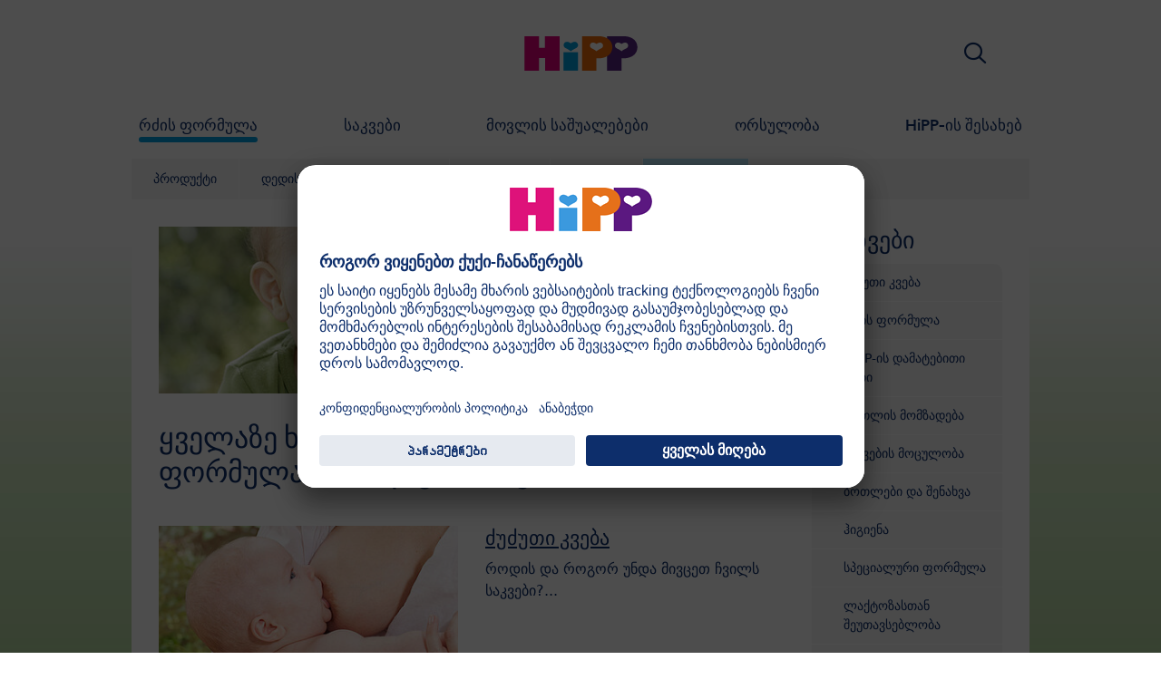

--- FILE ---
content_type: text/html; charset=utf-8
request_url: https://www.hipp.ge/index.php?id=29593
body_size: 23321
content:
<!DOCTYPE html>
<html dir="ltr" lang="ka-GE">
<head>

<meta charset="utf-8">
<!-- 
	This website is powered by TYPO3 - inspiring people to share!
	TYPO3 is a free open source Content Management Framework initially created by Kasper Skaarhoj and licensed under GNU/GPL.
	TYPO3 is copyright 1998-2026 of Kasper Skaarhoj. Extensions are copyright of their respective owners.
	Information and contribution at https://typo3.org/
-->


<link rel="icon" href="/typo3conf/ext/kk_theme_hippint/Resources/Public/Icons/favicon.ico" type="image/vnd.microsoft.icon">
<title>კითხვები | HiPP ორგანული</title>
<meta http-equiv="x-ua-compatible" content="IE=edge" />
<meta name="generator" content="TYPO3 CMS" />
<meta name="viewport" content="width=device-width, initial-scale=1" />
<meta name="robots" content="index,follow" />
<meta property="og:site_name" content="HiPP ორგანული" />
<meta property="og:title" content="კითხვები" />
<meta name="twitter:card" content="summary" />
<meta name="apple-mobile-web-app-capable" content="no" />
<meta name="google-site-verification" content="e71l6IgpAwy_P9bZwrox712Yd6T0QETAn1hpFAfXXWo" />


<link rel="stylesheet" href="/typo3temp/assets/css/ee846c58890d3a7a76fd67631f1f06c0.css?1719317976" media="all">
<link rel="stylesheet" href="/typo3conf/ext/kk_theme_hippint/Resources/Public/Css/layout.min.css?1760702811" media="all">
<link rel="stylesheet" href="/typo3conf/ext/kk_teaser/Resources/Public/Css/teaser.css?1757949623" media="all">






<link rel="prev" href="/%E1%83%A0%E1%83%AB%E1%83%98%E1%83%A1-%E1%83%A4%E1%83%9D%E1%83%A0%E1%83%9B%E1%83%A3%E1%83%9A%E1%83%90/%E1%83%AE%E1%83%90%E1%83%A0%E1%83%98%E1%83%A1%E1%83%AE%E1%83%98/">
<!-- Copyright (c) 2000-2021 etracker GmbH. All rights reserved. -->
<!-- This material may not be reproduced, displayed, modified or distributed -->
<!-- without the express prior written permission of the copyright holder. -->
<!-- etracker tracklet 5.0 -->
<script type="text/javascript">
    var et_pagename = "%28GE%29%20%E1%83%A1%E1%83%90%E1%83%A5%E1%83%90%E1%83%A0%E1%83%97%E1%83%95%E1%83%94%E1%83%9A%E1%83%9D.%E1%83%A0%E1%83%AB%E1%83%98%E1%83%A1%20%E1%83%A4%E1%83%9D%E1%83%A0%E1%83%9B%E1%83%A3%E1%83%9A%E1%83%90.%E1%83%99%E1%83%98%E1%83%97%E1%83%AE%E1%83%95%E1%83%94%E1%83%91%E1%83%98";
    var et_areas = "GE%2F%28GE%29%20%E1%83%A1%E1%83%90%E1%83%A5%E1%83%90%E1%83%A0%E1%83%97%E1%83%95%E1%83%94%E1%83%9A%E1%83%9D%2F%E1%83%A0%E1%83%AB%E1%83%98%E1%83%A1%20%E1%83%A4%E1%83%9D%E1%83%A0%E1%83%9B%E1%83%A3%E1%83%9A%E1%83%90%2F%E1%83%99%E1%83%98%E1%83%97%E1%83%AE%E1%83%95%E1%83%94%E1%83%91%E1%83%98";
    var kk_et_pagename = "";
    var kk_et_areas = "GE/";
    var et_tval = 0;
    var et_tsale = 0;
    var et_tonr = "";
    var et_basket = "";
</script>

<script id="_etLoader" type="text/plain" charset="UTF-8"
        data-block-cookies="true"
        data-respect-dnt="true"
        data-secure-code="3VgIXE"
        data-usercentrics="ე-ტრეკერი და სიგნალიზაცია ქუქიების გარეშე"
        src="//code.etracker.com/e.js" async></script>
<!-- etracker tracklet 5.0 end -->

<script>
    // create dataLayer
    window.dataLayer = window.dataLayer || [];
    function gtag() {
        dataLayer.push(arguments);
    }

    // set „denied" as default for both ad and analytics storage, as well as ad_user_data and ad_personalization,
    gtag("consent", "default", {
        ad_user_data: "denied",
        ad_personalization: "denied",
        ad_storage: "denied",
        analytics_storage: "denied",
        wait_for_update: 2000 // milliseconds to wait for update
    });

    // Enable ads data redaction by default [optional]
    gtag("set", "ads_data_redaction", true);
</script>

<!-- Google Tag Manager -->
<script>
    (function(w, d, s, l, i) {
        w[l] = w[l] || [];
        w[l].push({
            'gtm.start': new Date().getTime(),
            event: 'gtm.js'
        });
        var f = d.getElementsByTagName(s)[0],
            j = d.createElement(s),
            dl = l != 'dataLayer' ? '&l=' + l : '';
        j.async = true;
        j.src =
            'https://www.googletagmanager.com/gtm.js?id=' + i + dl;
        f.parentNode.insertBefore(j, f);
    })(window, document, 'script','dataLayer','');</script>
<!-- End Google Tag Manager -->

<!-- UserCentrics -->
<link rel="preconnect" href="//app.usercentrics.eu">
<link rel="preconnect" href="//api.usercentrics.eu">
<link rel="preload" href="//app.usercentrics.eu/browser-ui/latest/loader.js" as="script">
<script>
    (function(w,d,s,i,l){
        var appRegex = /^HiPP\s(ARapp);\sappOS=(iOS|Android);\sappVersion=([1-9]\d*|0)(\.(([1-9]\d*)|0)){1,2}$/;
        if (!appRegex.test(w.navigator.userAgent)) {
            var f=d.getElementsByTagName(s)[0],j=d.createElement(s);
            j.async=true;j.setAttribute('data-settings-id',i);j.id='usercentrics-cmp';
            j.src='https://app.usercentrics.eu/browser-ui/latest/loader.js';
            j.dataset.language=l;
            f.parentNode.insertBefore(j,f);
        }
    })(window, document, 'script', 'A3JuPo0ew', 'ka');
</script>
<!-- End UserCentrics -->

<!-- UserCentrics Smart Data Protector -->
<link rel="preconnect" href="//privacy-proxy.usercentrics.eu">
<link rel="preload" href="//privacy-proxy.usercentrics.eu/latest/uc-block.bundle.js" as="script">
<script type="application/javascript" src="https://privacy-proxy.usercentrics.eu/latest/uc-block.bundle.js"></script>
<!-- End UserCentrics Smart Data Protector -->

<script>
    // recaptcha used for registration
    uc.deactivateBlocking([
        'Hko_qNsui-Q',
        'BJ59EidsWQ'
    ]);
    // reload on gmap page
    uc.reloadOnOptIn('S1pcEj_jZX');
</script>


<link rel="canonical" href="https://www.hipp.ge/%E1%83%A0%E1%83%AB%E1%83%98%E1%83%A1-%E1%83%A4%E1%83%9D%E1%83%A0%E1%83%9B%E1%83%A3%E1%83%9A%E1%83%90/%E1%83%99%E1%83%98%E1%83%97%E1%83%AE%E1%83%95%E1%83%94%E1%83%91%E1%83%98/"/>
</head>
<body id="p29593" class="page-29593 pagelevel-2 language-0 backendlayout-2_columns layout-default theme-blue">

<div id="top"></div>
<div class="body-bg">
    <a class="visually-hidden-focusable" href="#page-content">
        <span>Skip to main content</span>
    </a>
    



    
    
<header id="page-header">
    <nav class="container g-0">
        <div class="autohide">
            <div class="logo text-center">
                <a href="/">
                    <img class="logo-image" src="/typo3conf/ext/kk_theme_hippint/Resources/Public/Images/Logos/logo_hipp_ka_GE.svg" alt="HiPP ორგანული logo" height="90" width="227">
                </a>
                
            </div>
            <div class="navbar-hipp">
                <div class="navbar navbar-expand-md">
                    <button class="navbar-toggler" type="button" data-bs-toggle="offcanvas" data-bs-target="#mainnavigation" aria-controls="mainnavigation" aria-label="Hauptnavigation">
                        <span class="navbar-toggler-icon">
                            <span></span>
                            <span></span>
                            <span></span>
                        </span>
                        <span class="visually-hidden">Menü</span>
                    </button>
                    <nav id="mainnavigation" class="offcanvas-md offcanvas-start flex-grow-1">
                        <div class="offcanvas-header">
                            <button type="button" class="btn-close btn-close" data-bs-dismiss="offcanvas" aria-label="Close" data-bs-target="#mainnavigation"></button>
                        </div>
                        <div class="offcanvas-body p-0">
                            
                                <form class="search-form" action="/%E1%83%A1%E1%83%90%E1%83%AB%E1%83%98%E1%83%94%E1%83%91%E1%83%9D/">
                                    <input type="text" name="search" aria-label="ძიება" class="form-control" placeholder="ძიება">
                                    <button type="submit" class="btn btn-primary">
                                        <span class="kkicon kkicon-search"></span><span class="visually-hidden">ძიება</span>
                                    </button>
                                </form>
                            
                            

    <ul class="navbar-nav">
        
            
            <li class="nav-item layout-blue active expanded">
                <a href="/%E1%83%A0%E1%83%AB%E1%83%98%E1%83%A1-%E1%83%A4%E1%83%9D%E1%83%A0%E1%83%9B%E1%83%A3%E1%83%9A%E1%83%90/" title="რძის ფორმულა" class="nav-link">
                    <span class="nav-link-text">რძის ფორმულა</span>
                </a>
                
    
    
        
            <button type="button" class="submenu-dropdown-toggle" data-bs-toggle="collapse" data-bs-target="#mainnavigation-submenu-29515" aria-controls="mainnavigation-submenu-29515" aria-expanded="false">
                <span class="visually-hidden">რძის ფორმულა</span>
            </button>
        
        <ul class="navbar-nav submenu-dropdown collapse show" id="mainnavigation-submenu-29515">
            
                
                <li class="nav-item">
                    <a href="/%E1%83%A0%E1%83%AB%E1%83%98%E1%83%A1-%E1%83%A4%E1%83%9D%E1%83%A0%E1%83%9B%E1%83%A3%E1%83%9A%E1%83%90/%E1%83%9E%E1%83%A0%E1%83%9D%E1%83%93%E1%83%A3%E1%83%A5%E1%83%A2%E1%83%98/" title="პროდუქტი" class="nav-link">
                        <span class="nav-link-text">პროდუქტი</span>
                    </a>
                    
    
    
        
            <button type="button" class="submenu-dropdown-toggle collapsed" data-bs-toggle="collapse" data-bs-target="#mainnavigation-submenu-65190" aria-controls="mainnavigation-submenu-65190" aria-expanded="false">
                <span class="visually-hidden">პროდუქტი</span>
            </button>
        
        <ul class="navbar-nav submenu-dropdown collapse" id="mainnavigation-submenu-65190">
            
                
                <li class="nav-item">
                    <a href="/%E1%83%A0%E1%83%AB%E1%83%98%E1%83%A1-%E1%83%A4%E1%83%9D%E1%83%A0%E1%83%9B%E1%83%A3%E1%83%9A%E1%83%90/%E1%83%9E%E1%83%A0%E1%83%9D%E1%83%93%E1%83%A3%E1%83%A5%E1%83%A2%E1%83%98/hipp-%E1%83%91%E1%83%98%E1%83%9D-%E1%83%99%E1%83%9D%E1%83%9B%E1%83%91%E1%83%98%E1%83%9D%E1%83%A2%E1%83%98%E1%83%99%E1%83%98r/" title="HiPP ბიო კომბიოტიკი®" class="nav-link">
                        <span class="nav-link-text">HiPP ბიო კომბიოტიკი®</span>
                    </a>
                    
    
    
        
            <button type="button" class="submenu-dropdown-toggle collapsed" data-bs-toggle="collapse" data-bs-target="#mainnavigation-submenu-65194" aria-controls="mainnavigation-submenu-65194" aria-expanded="false">
                <span class="visually-hidden">HiPP ბიო კომბიოტიკი®</span>
            </button>
        
        <ul class="navbar-nav submenu-dropdown collapse" id="mainnavigation-submenu-65194">
            
                
                <li class="nav-item">
                    <a href="/%E1%83%A0%E1%83%AB%E1%83%98%E1%83%A1-%E1%83%A4%E1%83%9D%E1%83%A0%E1%83%9B%E1%83%A3%E1%83%9A%E1%83%90/%E1%83%9E%E1%83%A0%E1%83%9D%E1%83%93%E1%83%A3%E1%83%A5%E1%83%A2%E1%83%98/hipp-%E1%83%91%E1%83%98%E1%83%9D-%E1%83%99%E1%83%9D%E1%83%9B%E1%83%91%E1%83%98%E1%83%9D%E1%83%A2%E1%83%98%E1%83%99%E1%83%98r/hipp-%E1%83%91%E1%83%98%E1%83%9D-%E1%83%99%E1%83%9D%E1%83%9B%E1%83%91%E1%83%98%E1%83%9D%E1%83%A2%E1%83%98%E1%83%99%E1%83%98r-%E1%83%A9%E1%83%95%E1%83%98%E1%83%9A%E1%83%98%E1%83%A1-%E1%83%A0%E1%83%AB%E1%83%94/" title="HiPP ბიო კომბიოტიკი® ჩვილის რძე" class="nav-link">
                        <span class="nav-link-text">HiPP ბიო კომბიოტიკი® ჩვილის რძე</span>
                    </a>
                    
    
    

                </li>
                
            
                
                <li class="nav-item">
                    <a href="/%E1%83%A0%E1%83%AB%E1%83%98%E1%83%A1-%E1%83%A4%E1%83%9D%E1%83%A0%E1%83%9B%E1%83%A3%E1%83%9A%E1%83%90/%E1%83%9E%E1%83%A0%E1%83%9D%E1%83%93%E1%83%A3%E1%83%A5%E1%83%A2%E1%83%98/hipp-%E1%83%91%E1%83%98%E1%83%9D-%E1%83%99%E1%83%9D%E1%83%9B%E1%83%91%E1%83%98%E1%83%9D%E1%83%A2%E1%83%98%E1%83%99%E1%83%98r/hipp-%E1%83%91%E1%83%98%E1%83%9D-%E1%83%99%E1%83%9D%E1%83%9B%E1%83%91%E1%83%98%E1%83%9D%E1%83%A2%E1%83%98%E1%83%99%E1%83%98r-%E1%83%A0%E1%83%AB%E1%83%98%E1%83%A1-%E1%83%A8%E1%83%94%E1%83%9B%E1%83%93%E1%83%92%E1%83%9D%E1%83%9B%E1%83%98-%E1%83%A4%E1%83%9D%E1%83%A0%E1%83%9B%E1%83%A3%E1%83%9A%E1%83%90/" title="HiPP ბიო კომბიოტიკი® რძის შემდგომი ფორმულა" class="nav-link">
                        <span class="nav-link-text">HiPP ბიო კომბიოტიკი® რძის შემდგომი ფორმულა</span>
                    </a>
                    
    
    

                </li>
                
            
        </ul>
    

                </li>
                
            
                
                <li class="nav-item">
                    <a href="/%E1%83%A0%E1%83%AB%E1%83%98%E1%83%A1-%E1%83%A4%E1%83%9D%E1%83%A0%E1%83%9B%E1%83%A3%E1%83%9A%E1%83%90/%E1%83%9E%E1%83%A0%E1%83%9D%E1%83%93%E1%83%A3%E1%83%A5%E1%83%A2%E1%83%98/hipp-%E1%83%91%E1%83%98%E1%83%9D/" title="HiPP ბიო" class="nav-link">
                        <span class="nav-link-text">HiPP ბიო</span>
                    </a>
                    
    
    
        
            <button type="button" class="submenu-dropdown-toggle collapsed" data-bs-toggle="collapse" data-bs-target="#mainnavigation-submenu-65191" aria-controls="mainnavigation-submenu-65191" aria-expanded="false">
                <span class="visually-hidden">HiPP ბიო</span>
            </button>
        
        <ul class="navbar-nav submenu-dropdown collapse" id="mainnavigation-submenu-65191">
            
                
                <li class="nav-item">
                    <a href="/%E1%83%A0%E1%83%AB%E1%83%98%E1%83%A1-%E1%83%A4%E1%83%9D%E1%83%A0%E1%83%9B%E1%83%A3%E1%83%9A%E1%83%90/%E1%83%9E%E1%83%A0%E1%83%9D%E1%83%93%E1%83%A3%E1%83%A5%E1%83%A2%E1%83%98/hipp-%E1%83%91%E1%83%98%E1%83%9D/hipp-%E1%83%91%E1%83%98%E1%83%9D-%E1%83%A9%E1%83%95%E1%83%98%E1%83%9A%E1%83%98%E1%83%A1-%E1%83%A0%E1%83%AB%E1%83%94/" title="HiPP ბიო ჩვილის რძე" class="nav-link">
                        <span class="nav-link-text">HiPP ბიო ჩვილის რძე</span>
                    </a>
                    
    
    

                </li>
                
            
                
                <li class="nav-item">
                    <a href="/%E1%83%A0%E1%83%AB%E1%83%98%E1%83%A1-%E1%83%A4%E1%83%9D%E1%83%A0%E1%83%9B%E1%83%A3%E1%83%9A%E1%83%90/%E1%83%9E%E1%83%A0%E1%83%9D%E1%83%93%E1%83%A3%E1%83%A5%E1%83%A2%E1%83%98/hipp-%E1%83%91%E1%83%98%E1%83%9D/hipp-%E1%83%91%E1%83%98%E1%83%9D-%E1%83%A0%E1%83%AB%E1%83%98%E1%83%A1-%E1%83%A8%E1%83%94%E1%83%9B%E1%83%93%E1%83%92%E1%83%9D%E1%83%9B%E1%83%98-%E1%83%A4%E1%83%9D%E1%83%A0%E1%83%9B%E1%83%A3%E1%83%9A%E1%83%90/" title="HiPP ბიო  რძის შემდგომი ფორმულა" class="nav-link">
                        <span class="nav-link-text">HiPP ბიო  რძის შემდგომი ფორმულა</span>
                    </a>
                    
    
    

                </li>
                
            
        </ul>
    

                </li>
                
            
                
                <li class="nav-item">
                    <a href="/%E1%83%A0%E1%83%AB%E1%83%98%E1%83%A1-%E1%83%A4%E1%83%9D%E1%83%A0%E1%83%9B%E1%83%A3%E1%83%9A%E1%83%90/%E1%83%9E%E1%83%A0%E1%83%9D%E1%83%93%E1%83%A3%E1%83%A5%E1%83%A2%E1%83%98/hipp-%E1%83%B0%E1%83%98%E1%83%9E%E1%83%9E%E1%83%9D%E1%83%90%E1%83%9A%E1%83%94%E1%83%A0%E1%83%92%E1%83%98%E1%83%A3%E1%83%9A%E1%83%9D-%E1%83%99%E1%83%9D%E1%83%9B%E1%83%91%E1%83%98%E1%83%9D%E1%83%A2%E1%83%98%E1%83%99%E1%83%98/" title="HiPP ჰიპპოალერგიულო კომბიოტიკი" class="nav-link">
                        <span class="nav-link-text">HiPP ჰიპპოალერგიულო კომბიოტიკი</span>
                    </a>
                    
    
    
        
            <button type="button" class="submenu-dropdown-toggle collapsed" data-bs-toggle="collapse" data-bs-target="#mainnavigation-submenu-65198" aria-controls="mainnavigation-submenu-65198" aria-expanded="false">
                <span class="visually-hidden">HiPP ჰიპპოალერგიულო კომბიოტიკი</span>
            </button>
        
        <ul class="navbar-nav submenu-dropdown collapse" id="mainnavigation-submenu-65198">
            
                
                <li class="nav-item">
                    <a href="/%E1%83%A0%E1%83%AB%E1%83%98%E1%83%A1-%E1%83%A4%E1%83%9D%E1%83%A0%E1%83%9B%E1%83%A3%E1%83%9A%E1%83%90/%E1%83%9E%E1%83%A0%E1%83%9D%E1%83%93%E1%83%A3%E1%83%A5%E1%83%A2%E1%83%98/hipp-%E1%83%B0%E1%83%98%E1%83%9E%E1%83%9E%E1%83%9D%E1%83%90%E1%83%9A%E1%83%94%E1%83%A0%E1%83%92%E1%83%98%E1%83%A3%E1%83%9A%E1%83%9D-%E1%83%99%E1%83%9D%E1%83%9B%E1%83%91%E1%83%98%E1%83%9D%E1%83%A2%E1%83%98%E1%83%99%E1%83%98/hipp-%E1%83%B0%E1%83%98%E1%83%9E%E1%83%9D%E1%83%90%E1%83%9A%E1%83%94%E1%83%A0%E1%83%92%E1%83%98%E1%83%A3%E1%83%9A%E1%83%98-%E1%83%99%E1%83%9D%E1%83%9B%E1%83%91%E1%83%98%E1%83%9D%E1%83%A2%E1%83%98%E1%83%99%E1%83%98r-%E1%83%A9%E1%83%95%E1%83%98%E1%83%9A%E1%83%98%E1%83%A1-%E1%83%A0%E1%83%AB%E1%83%94/" title="HiPP ჰიპოალერგიული კომბიოტიკი® ჩვილის რძე" class="nav-link">
                        <span class="nav-link-text">HiPP ჰიპოალერგიული კომბიოტიკი® ჩვილის რძე</span>
                    </a>
                    
    
    

                </li>
                
            
                
                <li class="nav-item">
                    <a href="/%E1%83%A0%E1%83%AB%E1%83%98%E1%83%A1-%E1%83%A4%E1%83%9D%E1%83%A0%E1%83%9B%E1%83%A3%E1%83%9A%E1%83%90/%E1%83%9E%E1%83%A0%E1%83%9D%E1%83%93%E1%83%A3%E1%83%A5%E1%83%A2%E1%83%98/hipp-%E1%83%B0%E1%83%98%E1%83%9E%E1%83%9E%E1%83%9D%E1%83%90%E1%83%9A%E1%83%94%E1%83%A0%E1%83%92%E1%83%98%E1%83%A3%E1%83%9A%E1%83%9D-%E1%83%99%E1%83%9D%E1%83%9B%E1%83%91%E1%83%98%E1%83%9D%E1%83%A2%E1%83%98%E1%83%99%E1%83%98/hipp-%E1%83%B0%E1%83%98%E1%83%9E%E1%83%9D%E1%83%90%E1%83%9A%E1%83%94%E1%83%A0%E1%83%92%E1%83%98%E1%83%A3%E1%83%9A%E1%83%98-%E1%83%99%E1%83%9D%E1%83%9B%E1%83%91%E1%83%98%E1%83%9D%E1%83%A2%E1%83%98%E1%83%99%E1%83%98r-%E1%83%A0%E1%83%AB%E1%83%98%E1%83%A1-%E1%83%A8%E1%83%94%E1%83%9B%E1%83%93%E1%83%92%E1%83%9D%E1%83%9B%E1%83%98-%E1%83%A4%E1%83%9D%E1%83%A0%E1%83%9B%E1%83%A3%E1%83%9A%E1%83%90/" title="HiPP ჰიპოალერგიული კომბიოტიკი® რძის შემდგომი ფორმულა" class="nav-link">
                        <span class="nav-link-text">HiPP ჰიპოალერგიული კომბიოტიკი® რძის შემდგომი ფორმულა</span>
                    </a>
                    
    
    

                </li>
                
            
        </ul>
    

                </li>
                
            
                
                <li class="nav-item">
                    <a href="/%E1%83%A0%E1%83%AB%E1%83%98%E1%83%A1-%E1%83%A4%E1%83%9D%E1%83%A0%E1%83%9B%E1%83%A3%E1%83%9A%E1%83%90/%E1%83%9E%E1%83%A0%E1%83%9D%E1%83%93%E1%83%A3%E1%83%A5%E1%83%A2%E1%83%98/hipp-%E1%83%A1%E1%83%9E%E1%83%94%E1%83%AA%E1%83%98%E1%83%90%E1%83%9A%E1%83%A3%E1%83%A0%E1%83%98-%E1%83%A4%E1%83%9D%E1%83%A0%E1%83%9B%E1%83%A3%E1%83%9A%E1%83%90/" title="HiPP სპეციალური ფორმულა" class="nav-link">
                        <span class="nav-link-text">HiPP სპეციალური ფორმულა</span>
                    </a>
                    
    
    

                </li>
                
            
        </ul>
    

                </li>
                
            
                
                <li class="nav-item">
                    <a href="/%E1%83%A0%E1%83%AB%E1%83%98%E1%83%A1-%E1%83%A4%E1%83%9D%E1%83%A0%E1%83%9B%E1%83%A3%E1%83%9A%E1%83%90/%E1%83%93%E1%83%94%E1%83%93%E1%83%98%E1%83%A1-%E1%83%A0%E1%83%AB%E1%83%94-%E1%83%93%E1%83%90-%E1%83%AB%E1%83%A3%E1%83%AB%E1%83%A3%E1%83%97%E1%83%98-%E1%83%99%E1%83%95%E1%83%94%E1%83%91%E1%83%90/" title="დედის რძე და ძუძუთი კვება" class="nav-link">
                        <span class="nav-link-text">დედის რძე და ძუძუთი კვება</span>
                    </a>
                    
    
    
        
            <button type="button" class="submenu-dropdown-toggle collapsed" data-bs-toggle="collapse" data-bs-target="#mainnavigation-submenu-29541" aria-controls="mainnavigation-submenu-29541" aria-expanded="false">
                <span class="visually-hidden">დედის რძე და ძუძუთი კვება</span>
            </button>
        
        <ul class="navbar-nav submenu-dropdown collapse" id="mainnavigation-submenu-29541">
            
                
                <li class="nav-item">
                    <a href="/%E1%83%A0%E1%83%AB%E1%83%98%E1%83%A1-%E1%83%A4%E1%83%9D%E1%83%A0%E1%83%9B%E1%83%A3%E1%83%9A%E1%83%90/%E1%83%93%E1%83%94%E1%83%93%E1%83%98%E1%83%A1-%E1%83%A0%E1%83%AB%E1%83%94-%E1%83%93%E1%83%90-%E1%83%AB%E1%83%A3%E1%83%AB%E1%83%A3%E1%83%97%E1%83%98-%E1%83%99%E1%83%95%E1%83%94%E1%83%91%E1%83%90/%E1%83%A0%E1%83%A9%E1%83%94%E1%83%95%E1%83%94%E1%83%91%E1%83%98-%E1%83%AB%E1%83%A3%E1%83%AB%E1%83%A3%E1%83%97%E1%83%98-%E1%83%99%E1%83%95%E1%83%94%E1%83%91%E1%83%90%E1%83%96%E1%83%94/" title="რჩევები ძუძუთი კვებაზე" class="nav-link">
                        <span class="nav-link-text">რჩევები ძუძუთი კვებაზე</span>
                    </a>
                    
    
    
        
            <button type="button" class="submenu-dropdown-toggle collapsed" data-bs-toggle="collapse" data-bs-target="#mainnavigation-submenu-29547" aria-controls="mainnavigation-submenu-29547" aria-expanded="false">
                <span class="visually-hidden">რჩევები ძუძუთი კვებაზე</span>
            </button>
        
        <ul class="navbar-nav submenu-dropdown collapse" id="mainnavigation-submenu-29547">
            
                
                <li class="nav-item">
                    <a href="/%E1%83%A0%E1%83%AB%E1%83%98%E1%83%A1-%E1%83%A4%E1%83%9D%E1%83%A0%E1%83%9B%E1%83%A3%E1%83%9A%E1%83%90/%E1%83%93%E1%83%94%E1%83%93%E1%83%98%E1%83%A1-%E1%83%A0%E1%83%AB%E1%83%94-%E1%83%93%E1%83%90-%E1%83%AB%E1%83%A3%E1%83%AB%E1%83%A3%E1%83%97%E1%83%98-%E1%83%99%E1%83%95%E1%83%94%E1%83%91%E1%83%90/%E1%83%A0%E1%83%A9%E1%83%94%E1%83%95%E1%83%94%E1%83%91%E1%83%98-%E1%83%AB%E1%83%A3%E1%83%AB%E1%83%A3%E1%83%97%E1%83%98-%E1%83%99%E1%83%95%E1%83%94%E1%83%91%E1%83%90%E1%83%96%E1%83%94/%E1%83%A0%E1%83%9D%E1%83%93%E1%83%98%E1%83%A1-%E1%83%93%E1%83%90-%E1%83%A0%E1%83%90-%E1%83%A1%E1%83%98%E1%83%AE%E1%83%A8%E1%83%98%E1%83%A0%E1%83%98%E1%83%97-%E1%83%A3%E1%83%9C%E1%83%93%E1%83%90-%E1%83%9B%E1%83%98%E1%83%98%E1%83%A6%E1%83%9D%E1%83%A1-%E1%83%91%E1%83%90%E1%83%95%E1%83%A8%E1%83%95%E1%83%9B%E1%83%90-%E1%83%A1%E1%83%90%E1%83%99%E1%83%95%E1%83%94%E1%83%91%E1%83%98/" title="როდის და რა სიხშირით უნდა მიიღოს ბავშვმა საკვები?" class="nav-link">
                        <span class="nav-link-text">როდის და რა სიხშირით უნდა მიიღოს ბავშვმა საკვები?</span>
                    </a>
                    
    
    

                </li>
                
            
                
                <li class="nav-item">
                    <a href="/%E1%83%A0%E1%83%AB%E1%83%98%E1%83%A1-%E1%83%A4%E1%83%9D%E1%83%A0%E1%83%9B%E1%83%A3%E1%83%9A%E1%83%90/%E1%83%93%E1%83%94%E1%83%93%E1%83%98%E1%83%A1-%E1%83%A0%E1%83%AB%E1%83%94-%E1%83%93%E1%83%90-%E1%83%AB%E1%83%A3%E1%83%AB%E1%83%A3%E1%83%97%E1%83%98-%E1%83%99%E1%83%95%E1%83%94%E1%83%91%E1%83%90/%E1%83%A0%E1%83%A9%E1%83%94%E1%83%95%E1%83%94%E1%83%91%E1%83%98-%E1%83%AB%E1%83%A3%E1%83%AB%E1%83%A3%E1%83%97%E1%83%98-%E1%83%99%E1%83%95%E1%83%94%E1%83%91%E1%83%90%E1%83%96%E1%83%94/%E1%83%98%E1%83%A6%E1%83%94%E1%83%91%E1%83%A1-%E1%83%97%E1%83%A3-%E1%83%90%E1%83%A0%E1%83%90-%E1%83%A9%E1%83%95%E1%83%98%E1%83%9A%E1%83%98-%E1%83%A1%E1%83%90%E1%83%99%E1%83%9B%E1%83%90%E1%83%A0%E1%83%98%E1%83%A1-%E1%83%A0%E1%83%AB%E1%83%94%E1%83%A1/" title="იღებს თუ არა ჩვილი საკმარის რძეს?" class="nav-link">
                        <span class="nav-link-text">იღებს თუ არა ჩვილი საკმარის რძეს?</span>
                    </a>
                    
    
    

                </li>
                
            
                
                <li class="nav-item">
                    <a href="/%E1%83%A0%E1%83%AB%E1%83%98%E1%83%A1-%E1%83%A4%E1%83%9D%E1%83%A0%E1%83%9B%E1%83%A3%E1%83%9A%E1%83%90/%E1%83%93%E1%83%94%E1%83%93%E1%83%98%E1%83%A1-%E1%83%A0%E1%83%AB%E1%83%94-%E1%83%93%E1%83%90-%E1%83%AB%E1%83%A3%E1%83%AB%E1%83%A3%E1%83%97%E1%83%98-%E1%83%99%E1%83%95%E1%83%94%E1%83%91%E1%83%90/%E1%83%A0%E1%83%A9%E1%83%94%E1%83%95%E1%83%94%E1%83%91%E1%83%98-%E1%83%AB%E1%83%A3%E1%83%AB%E1%83%A3%E1%83%97%E1%83%98-%E1%83%99%E1%83%95%E1%83%94%E1%83%91%E1%83%90%E1%83%96%E1%83%94/%E1%83%A0%E1%83%9D%E1%83%92%E1%83%9D%E1%83%A0-%E1%83%93%E1%83%90%E1%83%95%E1%83%90%E1%83%93%E1%83%92%E1%83%98%E1%83%9C%E1%83%9D%E1%83%97-%E1%83%A9%E1%83%95%E1%83%98%E1%83%9A%E1%83%98-%E1%83%A1%E1%83%A0%E1%83%A3%E1%83%9A%E1%83%90%E1%83%93-%E1%83%93%E1%83%90%E1%83%99%E1%83%9B%E1%83%90%E1%83%A7%E1%83%9D%E1%83%A4%E1%83%98%E1%83%9A%E1%83%94%E1%83%91%E1%83%A3%E1%83%9A%E1%83%98%E1%83%90-%E1%83%97%E1%83%A3-%E1%83%90%E1%83%A0%E1%83%90-%E1%83%A1%E1%83%90%E1%83%99%E1%83%95%E1%83%94%E1%83%91%E1%83%98%E1%83%A1-%E1%83%93%E1%83%9D%E1%83%96%E1%83%98%E1%83%97/" title="როგორ დავადგინოთ ჩვილი სრულად დაკმაყოფილებულია თუ არა საკვების დოზით?" class="nav-link">
                        <span class="nav-link-text">როგორ დავადგინოთ ჩვილი სრულად დაკმაყოფილებულია თუ არა საკვების დოზით?</span>
                    </a>
                    
    
    

                </li>
                
            
                
                <li class="nav-item">
                    <a href="/%E1%83%A0%E1%83%AB%E1%83%98%E1%83%A1-%E1%83%A4%E1%83%9D%E1%83%A0%E1%83%9B%E1%83%A3%E1%83%9A%E1%83%90/%E1%83%93%E1%83%94%E1%83%93%E1%83%98%E1%83%A1-%E1%83%A0%E1%83%AB%E1%83%94-%E1%83%93%E1%83%90-%E1%83%AB%E1%83%A3%E1%83%AB%E1%83%A3%E1%83%97%E1%83%98-%E1%83%99%E1%83%95%E1%83%94%E1%83%91%E1%83%90/%E1%83%A0%E1%83%A9%E1%83%94%E1%83%95%E1%83%94%E1%83%91%E1%83%98-%E1%83%AB%E1%83%A3%E1%83%AB%E1%83%A3%E1%83%97%E1%83%98-%E1%83%99%E1%83%95%E1%83%94%E1%83%91%E1%83%90%E1%83%96%E1%83%94/%E1%83%A0%E1%83%90%E1%83%A1-%E1%83%A3%E1%83%9C%E1%83%93%E1%83%90-%E1%83%9B%E1%83%98%E1%83%94%E1%83%A5%E1%83%AA%E1%83%94%E1%83%A1-%E1%83%A7%E1%83%A3%E1%83%A0%E1%83%90%E1%83%93%E1%83%A6%E1%83%94%E1%83%91%E1%83%90-%E1%83%AB%E1%83%A3%E1%83%AB%E1%83%A3%E1%83%97%E1%83%98-%E1%83%99%E1%83%95%E1%83%94%E1%83%91%E1%83%98%E1%83%A1%E1%83%90%E1%83%A1/" title="რას უნდა მიექცეს ყურადღება ძუძუთი კვებისას?" class="nav-link">
                        <span class="nav-link-text">რას უნდა მიექცეს ყურადღება ძუძუთი კვებისას?</span>
                    </a>
                    
    
    

                </li>
                
            
                
                <li class="nav-item">
                    <a href="/%E1%83%A0%E1%83%AB%E1%83%98%E1%83%A1-%E1%83%A4%E1%83%9D%E1%83%A0%E1%83%9B%E1%83%A3%E1%83%9A%E1%83%90/%E1%83%93%E1%83%94%E1%83%93%E1%83%98%E1%83%A1-%E1%83%A0%E1%83%AB%E1%83%94-%E1%83%93%E1%83%90-%E1%83%AB%E1%83%A3%E1%83%AB%E1%83%A3%E1%83%97%E1%83%98-%E1%83%99%E1%83%95%E1%83%94%E1%83%91%E1%83%90/%E1%83%A0%E1%83%A9%E1%83%94%E1%83%95%E1%83%94%E1%83%91%E1%83%98-%E1%83%AB%E1%83%A3%E1%83%AB%E1%83%A3%E1%83%97%E1%83%98-%E1%83%99%E1%83%95%E1%83%94%E1%83%91%E1%83%90%E1%83%96%E1%83%94/%E1%83%AB%E1%83%A3%E1%83%AB%E1%83%A3%E1%83%93%E1%83%90%E1%83%9C-%E1%83%A0%E1%83%AB%E1%83%98%E1%83%A1-%E1%83%92%E1%83%90%E1%83%9B%E1%83%9D%E1%83%AC%E1%83%95%E1%83%94%E1%83%9A%E1%83%98%E1%83%A1-%E1%83%93%E1%83%A0%E1%83%9D%E1%83%A1-%E1%83%A0%E1%83%90-%E1%83%AC%E1%83%94%E1%83%A1%E1%83%94%E1%83%91%E1%83%98-%E1%83%A3%E1%83%9C%E1%83%93%E1%83%90-%E1%83%93%E1%83%90%E1%83%95%E1%83%98%E1%83%AA%E1%83%95%E1%83%90%E1%83%97/" title="ძუძუდან რძის გამოწველის დროს რა წესები უნდა დავიცვათ?" class="nav-link">
                        <span class="nav-link-text">ძუძუდან რძის გამოწველის დროს რა წესები უნდა დავიცვათ?</span>
                    </a>
                    
    
    

                </li>
                
            
                
                <li class="nav-item">
                    <a href="/%E1%83%A0%E1%83%AB%E1%83%98%E1%83%A1-%E1%83%A4%E1%83%9D%E1%83%A0%E1%83%9B%E1%83%A3%E1%83%9A%E1%83%90/%E1%83%93%E1%83%94%E1%83%93%E1%83%98%E1%83%A1-%E1%83%A0%E1%83%AB%E1%83%94-%E1%83%93%E1%83%90-%E1%83%AB%E1%83%A3%E1%83%AB%E1%83%A3%E1%83%97%E1%83%98-%E1%83%99%E1%83%95%E1%83%94%E1%83%91%E1%83%90/%E1%83%A0%E1%83%A9%E1%83%94%E1%83%95%E1%83%94%E1%83%91%E1%83%98-%E1%83%AB%E1%83%A3%E1%83%AB%E1%83%A3%E1%83%97%E1%83%98-%E1%83%99%E1%83%95%E1%83%94%E1%83%91%E1%83%90%E1%83%96%E1%83%94/%E1%83%A0%E1%83%9D%E1%83%93%E1%83%98%E1%83%A1-%E1%83%93%E1%83%90-%E1%83%A0%E1%83%9D%E1%83%92%E1%83%9D%E1%83%A0-%E1%83%92%E1%83%90%E1%83%93%E1%83%90%E1%83%95%E1%83%98%E1%83%93%E1%83%94%E1%83%97-%E1%83%AE%E1%83%94%E1%83%9A%E1%83%9D%E1%83%95%E1%83%9C%E1%83%A3%E1%83%A0-%E1%83%99%E1%83%95%E1%83%94%E1%83%91%E1%83%90%E1%83%96%E1%83%94/" title="როდის და როგორ გადავიდეთ ხელოვნურ კვებაზე?" class="nav-link">
                        <span class="nav-link-text">როდის და როგორ გადავიდეთ ხელოვნურ კვებაზე?</span>
                    </a>
                    
    
    

                </li>
                
            
                
                <li class="nav-item">
                    <a href="/%E1%83%A0%E1%83%AB%E1%83%98%E1%83%A1-%E1%83%A4%E1%83%9D%E1%83%A0%E1%83%9B%E1%83%A3%E1%83%9A%E1%83%90/%E1%83%93%E1%83%94%E1%83%93%E1%83%98%E1%83%A1-%E1%83%A0%E1%83%AB%E1%83%94-%E1%83%93%E1%83%90-%E1%83%AB%E1%83%A3%E1%83%AB%E1%83%A3%E1%83%97%E1%83%98-%E1%83%99%E1%83%95%E1%83%94%E1%83%91%E1%83%90/%E1%83%A0%E1%83%A9%E1%83%94%E1%83%95%E1%83%94%E1%83%91%E1%83%98-%E1%83%AB%E1%83%A3%E1%83%AB%E1%83%A3%E1%83%97%E1%83%98-%E1%83%99%E1%83%95%E1%83%94%E1%83%91%E1%83%90%E1%83%96%E1%83%94/%E1%83%9C%E1%83%90%E1%83%91%E1%83%98%E1%83%AF-%E1%83%9C%E1%83%90%E1%83%91%E1%83%98%E1%83%AF-%E1%83%92%E1%83%90%E1%83%AE%E1%83%93%E1%83%98%E1%83%97-%E1%83%AB%E1%83%A3%E1%83%AB%E1%83%A3%E1%83%97%E1%83%98-%E1%83%99%E1%83%95%E1%83%94%E1%83%91%E1%83%98%E1%83%A1-%E1%83%A9%E1%83%94%E1%83%9B%E1%83%9E%E1%83%98%E1%83%9D%E1%83%9C%E1%83%98/" title="ნაბიჯ-ნაბიჯ გახდით ძუძუთი კვების ჩემპიონი" class="nav-link">
                        <span class="nav-link-text">ნაბიჯ-ნაბიჯ გახდით ძუძუთი კვების ჩემპიონი</span>
                    </a>
                    
    
    

                </li>
                
            
        </ul>
    

                </li>
                
            
                
                <li class="nav-item">
                    <a href="/%E1%83%A0%E1%83%AB%E1%83%98%E1%83%A1-%E1%83%A4%E1%83%9D%E1%83%A0%E1%83%9B%E1%83%A3%E1%83%9A%E1%83%90/%E1%83%93%E1%83%94%E1%83%93%E1%83%98%E1%83%A1-%E1%83%A0%E1%83%AB%E1%83%94-%E1%83%93%E1%83%90-%E1%83%AB%E1%83%A3%E1%83%AB%E1%83%A3%E1%83%97%E1%83%98-%E1%83%99%E1%83%95%E1%83%94%E1%83%91%E1%83%90/%E1%83%A0%E1%83%98%E1%83%97-%E1%83%90%E1%83%A0%E1%83%98%E1%83%A1-%E1%83%93%E1%83%94%E1%83%93%E1%83%98%E1%83%A1-%E1%83%A0%E1%83%AB%E1%83%94-%E1%83%90%E1%83%A1%E1%83%94%E1%83%97%E1%83%98-%E1%83%AB%E1%83%95%E1%83%98%E1%83%A0%E1%83%A4%E1%83%90%E1%83%A1%E1%83%98/" title="რით არის დედის რძე ასეთი ძვირფასი?" class="nav-link">
                        <span class="nav-link-text">რით არის დედის რძე ასეთი ძვირფასი?</span>
                    </a>
                    
    
    

                </li>
                
            
                
                <li class="nav-item">
                    <a href="/%E1%83%A0%E1%83%AB%E1%83%98%E1%83%A1-%E1%83%A4%E1%83%9D%E1%83%A0%E1%83%9B%E1%83%A3%E1%83%9A%E1%83%90/%E1%83%93%E1%83%94%E1%83%93%E1%83%98%E1%83%A1-%E1%83%A0%E1%83%AB%E1%83%94-%E1%83%93%E1%83%90-%E1%83%AB%E1%83%A3%E1%83%AB%E1%83%A3%E1%83%97%E1%83%98-%E1%83%99%E1%83%95%E1%83%94%E1%83%91%E1%83%90/%E1%83%98%E1%83%A6%E1%83%94%E1%83%91%E1%83%A1-%E1%83%97%E1%83%A3-%E1%83%90%E1%83%A0%E1%83%90-%E1%83%A9%E1%83%95%E1%83%98%E1%83%9A%E1%83%98-%E1%83%A1%E1%83%90%E1%83%99%E1%83%9B%E1%83%90%E1%83%A0%E1%83%98%E1%83%A1%E1%83%98-%E1%83%A0%E1%83%90%E1%83%9D%E1%83%93%E1%83%94%E1%83%9C%E1%83%9D%E1%83%91%E1%83%98%E1%83%A1-%E1%83%A0%E1%83%AB%E1%83%94%E1%83%A1/" title="იღებს თუ არა ჩვილი საკმარისი რაოდენობის რძეს?" class="nav-link">
                        <span class="nav-link-text">იღებს თუ არა ჩვილი საკმარისი რაოდენობის რძეს?</span>
                    </a>
                    
    
    

                </li>
                
            
                
                <li class="nav-item">
                    <a href="/%E1%83%A0%E1%83%AB%E1%83%98%E1%83%A1-%E1%83%A4%E1%83%9D%E1%83%A0%E1%83%9B%E1%83%A3%E1%83%9A%E1%83%90/%E1%83%93%E1%83%94%E1%83%93%E1%83%98%E1%83%A1-%E1%83%A0%E1%83%AB%E1%83%94-%E1%83%93%E1%83%90-%E1%83%AB%E1%83%A3%E1%83%AB%E1%83%A3%E1%83%97%E1%83%98-%E1%83%99%E1%83%95%E1%83%94%E1%83%91%E1%83%90/%E1%83%93%E1%83%94%E1%83%93%E1%83%98%E1%83%A1-%E1%83%A0%E1%83%AB%E1%83%98%E1%83%A1-%E1%83%97%E1%83%95%E1%83%98%E1%83%A1%E1%83%94%E1%83%91%E1%83%94%E1%83%91%E1%83%98%E1%83%A1-%E1%83%9B%E1%83%99%E1%83%95%E1%83%9A%E1%83%94%E1%83%95%E1%83%90%E1%83%A0%E1%83%97%E1%83%90-%E1%83%AF%E1%83%92%E1%83%A3%E1%83%A4%E1%83%98/" title="დედის რძის თვისებების მკვლევართა ჯგუფი" class="nav-link">
                        <span class="nav-link-text">დედის რძის თვისებების მკვლევართა ჯგუფი</span>
                    </a>
                    
    
    

                </li>
                
            
                
                <li class="nav-item">
                    <a href="/%E1%83%A0%E1%83%AB%E1%83%98%E1%83%A1-%E1%83%A4%E1%83%9D%E1%83%A0%E1%83%9B%E1%83%A3%E1%83%9A%E1%83%90/%E1%83%93%E1%83%94%E1%83%93%E1%83%98%E1%83%A1-%E1%83%A0%E1%83%AB%E1%83%94-%E1%83%93%E1%83%90-%E1%83%AB%E1%83%A3%E1%83%AB%E1%83%A3%E1%83%97%E1%83%98-%E1%83%99%E1%83%95%E1%83%94%E1%83%91%E1%83%90/%E1%83%A1%E1%83%90%E1%83%91%E1%83%90%E1%83%95%E1%83%A8%E1%83%95%E1%83%9D-%E1%83%A4%E1%83%9D%E1%83%A0%E1%83%9B%E1%83%A3%E1%83%9A%E1%83%98%E1%83%A1-%E1%83%98%E1%83%A1%E1%83%A2%E1%83%9D%E1%83%A0%E1%83%98%E1%83%90/" title="საბავშვო ფორმულის ისტორია" class="nav-link">
                        <span class="nav-link-text">საბავშვო ფორმულის ისტორია</span>
                    </a>
                    
    
    

                </li>
                
            
        </ul>
    

                </li>
                
            
                
                <li class="nav-item">
                    <a href="/%E1%83%A0%E1%83%AB%E1%83%98%E1%83%A1-%E1%83%A4%E1%83%9D%E1%83%A0%E1%83%9B%E1%83%A3%E1%83%9A%E1%83%90/%E1%83%90%E1%83%9A%E1%83%94%E1%83%A0%E1%83%92%E1%83%98%E1%83%90/" title="ალერგია" class="nav-link">
                        <span class="nav-link-text">ალერგია</span>
                    </a>
                    
    
    
        
            <button type="button" class="submenu-dropdown-toggle collapsed" data-bs-toggle="collapse" data-bs-target="#mainnavigation-submenu-29555" aria-controls="mainnavigation-submenu-29555" aria-expanded="false">
                <span class="visually-hidden">ალერგია</span>
            </button>
        
        <ul class="navbar-nav submenu-dropdown collapse" id="mainnavigation-submenu-29555">
            
                
                <li class="nav-item">
                    <a href="/%E1%83%A0%E1%83%AB%E1%83%98%E1%83%A1-%E1%83%A4%E1%83%9D%E1%83%A0%E1%83%9B%E1%83%A3%E1%83%9A%E1%83%90/%E1%83%90%E1%83%9A%E1%83%94%E1%83%A0%E1%83%92%E1%83%98%E1%83%90/%E1%83%A0%E1%83%90-%E1%83%90%E1%83%A0%E1%83%98%E1%83%A1-%E1%83%90%E1%83%9A%E1%83%94%E1%83%A0%E1%83%92%E1%83%98%E1%83%90/" title="რა არის ალერგია?" class="nav-link">
                        <span class="nav-link-text">რა არის ალერგია?</span>
                    </a>
                    
    
    

                </li>
                
            
                
                <li class="nav-item">
                    <a href="/%E1%83%A0%E1%83%AB%E1%83%98%E1%83%A1-%E1%83%A4%E1%83%9D%E1%83%A0%E1%83%9B%E1%83%A3%E1%83%9A%E1%83%90/%E1%83%90%E1%83%9A%E1%83%94%E1%83%A0%E1%83%92%E1%83%98%E1%83%90/%E1%83%9B%E1%83%98%E1%83%94%E1%83%99%E1%83%A3%E1%83%97%E1%83%95%E1%83%9C%E1%83%94%E1%83%91%E1%83%90-%E1%83%97%E1%83%A3-%E1%83%90%E1%83%A0%E1%83%90-%E1%83%A9%E1%83%94%E1%83%9B%E1%83%98-%E1%83%A9%E1%83%95%E1%83%98%E1%83%9A%E1%83%98-%E1%83%90%E1%83%9A%E1%83%94%E1%83%A0%E1%83%92%E1%83%98%E1%83%98%E1%83%A1-%E1%83%A0%E1%83%98%E1%83%A1%E1%83%99-%E1%83%AF%E1%83%92%E1%83%A3%E1%83%A4%E1%83%A1/" title="მიეკუთვნება თუ არა ჩემი ჩვილი ალერგიის რისკ ჯგუფს?" class="nav-link">
                        <span class="nav-link-text">მიეკუთვნება თუ არა ჩემი ჩვილი ალერგიის რისკ ჯგუფს?</span>
                    </a>
                    
    
    

                </li>
                
            
                
                <li class="nav-item">
                    <a href="/%E1%83%A0%E1%83%AB%E1%83%98%E1%83%A1-%E1%83%A4%E1%83%9D%E1%83%A0%E1%83%9B%E1%83%A3%E1%83%9A%E1%83%90/%E1%83%90%E1%83%9A%E1%83%94%E1%83%A0%E1%83%92%E1%83%98%E1%83%90/%E1%83%A0%E1%83%90-%E1%83%90%E1%83%A0%E1%83%98%E1%83%A1-ha-%E1%83%A4%E1%83%9D%E1%83%A0%E1%83%9B%E1%83%A3%E1%83%9A%E1%83%90/" title="რა არის HA ფორმულა?" class="nav-link">
                        <span class="nav-link-text">რა არის HA ფორმულა?</span>
                    </a>
                    
    
    

                </li>
                
            
                
                <li class="nav-item">
                    <a href="/%E1%83%A0%E1%83%AB%E1%83%98%E1%83%A1-%E1%83%A4%E1%83%9D%E1%83%A0%E1%83%9B%E1%83%A3%E1%83%9A%E1%83%90/%E1%83%90%E1%83%9A%E1%83%94%E1%83%A0%E1%83%92%E1%83%98%E1%83%90/%E1%83%94%E1%83%A4%E1%83%94%E1%83%A5%E1%83%A2%E1%83%A3%E1%83%A0%E1%83%98-%E1%83%96%E1%83%94%E1%83%9B%E1%83%9D%E1%83%A5%E1%83%9B%E1%83%94%E1%83%93%E1%83%94%E1%83%91%E1%83%98%E1%83%A1-%E1%83%A8%E1%83%94%E1%83%A1%E1%83%AC%E1%83%90%E1%83%95%E1%83%9A%E1%83%90/" title="ეფექტური ზემოქმედების შესწავლა" class="nav-link">
                        <span class="nav-link-text">ეფექტური ზემოქმედების შესწავლა</span>
                    </a>
                    
    
    

                </li>
                
            
                
                <li class="nav-item">
                    <a href="/%E1%83%A0%E1%83%AB%E1%83%98%E1%83%A1-%E1%83%A4%E1%83%9D%E1%83%A0%E1%83%9B%E1%83%A3%E1%83%9A%E1%83%90/%E1%83%90%E1%83%9A%E1%83%94%E1%83%A0%E1%83%92%E1%83%98%E1%83%90/%E1%83%90%E1%83%9A%E1%83%94%E1%83%A0%E1%83%92%E1%83%98%E1%83%98%E1%83%A1%E1%83%90%E1%83%92%E1%83%90%E1%83%9C-%E1%83%93%E1%83%90%E1%83%A1%E1%83%90%E1%83%AA%E1%83%90%E1%83%95%E1%83%98-%E1%83%93%E1%83%90%E1%83%9B%E1%83%90%E1%83%A2%E1%83%94%E1%83%91%E1%83%98%E1%83%97%E1%83%98-%E1%83%96%E1%83%9D%E1%83%9B%E1%83%94%E1%83%91%E1%83%98/" title="ალერგიისაგან დასაცავი დამატებითი ზომები" class="nav-link">
                        <span class="nav-link-text">ალერგიისაგან დასაცავი დამატებითი ზომები</span>
                    </a>
                    
    
    

                </li>
                
            
        </ul>
    

                </li>
                
            
                
                <li class="nav-item">
                    <a href="/%E1%83%A0%E1%83%AB%E1%83%98%E1%83%A1-%E1%83%A4%E1%83%9D%E1%83%A0%E1%83%9B%E1%83%A3%E1%83%9A%E1%83%90/%E1%83%AE%E1%83%90%E1%83%A0%E1%83%98%E1%83%A1%E1%83%AE%E1%83%98/" title="ხარისხი" class="nav-link">
                        <span class="nav-link-text">ხარისხი</span>
                    </a>
                    
    
    
        
            <button type="button" class="submenu-dropdown-toggle collapsed" data-bs-toggle="collapse" data-bs-target="#mainnavigation-submenu-29561" aria-controls="mainnavigation-submenu-29561" aria-expanded="false">
                <span class="visually-hidden">ხარისხი</span>
            </button>
        
        <ul class="navbar-nav submenu-dropdown collapse" id="mainnavigation-submenu-29561">
            
                
                <li class="nav-item">
                    <a href="/%E1%83%A0%E1%83%AB%E1%83%98%E1%83%A1-%E1%83%A4%E1%83%9D%E1%83%A0%E1%83%9B%E1%83%A3%E1%83%9A%E1%83%90/%E1%83%AE%E1%83%90%E1%83%A0%E1%83%98%E1%83%A1%E1%83%AE%E1%83%98/hipp-%E1%83%AE%E1%83%90%E1%83%A0%E1%83%98%E1%83%A1%E1%83%AE%E1%83%98/" title="HiPP ხარისხი" class="nav-link">
                        <span class="nav-link-text">HiPP ხარისხი</span>
                    </a>
                    
    
    

                </li>
                
            
                
                <li class="nav-item">
                    <a href="/%E1%83%A0%E1%83%AB%E1%83%98%E1%83%A1-%E1%83%A4%E1%83%9D%E1%83%A0%E1%83%9B%E1%83%A3%E1%83%9A%E1%83%90/%E1%83%AE%E1%83%90%E1%83%A0%E1%83%98%E1%83%A1%E1%83%AE%E1%83%98/%E1%83%A0%E1%83%90%E1%83%9B%E1%83%93%E1%83%94%E1%83%9C%E1%83%90%E1%83%93-%E1%83%9B%E1%83%9C%E1%83%98%E1%83%A8%E1%83%95%E1%83%9C%E1%83%94%E1%83%9A%E1%83%9D%E1%83%95%E1%83%90%E1%83%9C%E1%83%98%E1%83%90-omega-3/" title="რამდენად მნიშვნელოვანია Omega-3?" class="nav-link">
                        <span class="nav-link-text">რამდენად მნიშვნელოვანია Omega-3?</span>
                    </a>
                    
    
    

                </li>
                
            
                
                <li class="nav-item">
                    <a href="/%E1%83%A0%E1%83%AB%E1%83%98%E1%83%A1-%E1%83%A4%E1%83%9D%E1%83%A0%E1%83%9B%E1%83%A3%E1%83%9A%E1%83%90/%E1%83%AE%E1%83%90%E1%83%A0%E1%83%98%E1%83%A1%E1%83%AE%E1%83%98/%E1%83%9D%E1%83%A0%E1%83%92%E1%83%90%E1%83%9C%E1%83%A3%E1%83%9A%E1%83%98-%E1%83%A0%E1%83%AB%E1%83%98%E1%83%A1-%E1%83%AC%E1%83%90%E1%83%A0%E1%83%9B%E1%83%9D%E1%83%A8%E1%83%9D%E1%83%91%E1%83%98%E1%83%A1-%E1%83%A8%E1%83%94%E1%83%A1%E1%83%90%E1%83%AE%E1%83%94%E1%83%91/" title="ორგანული რძის წარმოშობის შესახებ" class="nav-link">
                        <span class="nav-link-text">ორგანული რძის წარმოშობის შესახებ</span>
                    </a>
                    
    
    

                </li>
                
            
                
                <li class="nav-item">
                    <a href="/%E1%83%A0%E1%83%AB%E1%83%98%E1%83%A1-%E1%83%A4%E1%83%9D%E1%83%A0%E1%83%9B%E1%83%A3%E1%83%9A%E1%83%90/%E1%83%AE%E1%83%90%E1%83%A0%E1%83%98%E1%83%A1%E1%83%AE%E1%83%98/%E1%83%92%E1%83%90%E1%83%A1%E1%83%90%E1%83%A3%E1%83%91%E1%83%A0%E1%83%94%E1%83%91%E1%83%90-%E1%83%99%E1%83%9A%E1%83%90%E1%83%A3%E1%83%A1-%E1%83%B0%E1%83%98%E1%83%9E%E1%83%97%E1%83%90%E1%83%9C/" title="გასაუბრება კლაუს ჰიპთან" class="nav-link">
                        <span class="nav-link-text">გასაუბრება კლაუს ჰიპთან</span>
                    </a>
                    
    
    

                </li>
                
            
                
                <li class="nav-item">
                    <a href="/%E1%83%A0%E1%83%AB%E1%83%98%E1%83%A1-%E1%83%A4%E1%83%9D%E1%83%A0%E1%83%9B%E1%83%A3%E1%83%9A%E1%83%90/%E1%83%AE%E1%83%90%E1%83%A0%E1%83%98%E1%83%A1%E1%83%AE%E1%83%98/%E1%83%AE%E1%83%90%E1%83%A0%E1%83%98%E1%83%A1%E1%83%AE%E1%83%98%E1%83%A1-%E1%83%99%E1%83%9D%E1%83%9C%E1%83%A2%E1%83%A0%E1%83%9D%E1%83%9A%E1%83%98/" title="ხარისხის კონტროლი" class="nav-link">
                        <span class="nav-link-text">ხარისხის კონტროლი</span>
                    </a>
                    
    
    

                </li>
                
            
        </ul>
    

                </li>
                
            
                
                <li class="nav-item current active expanded">
                    <a href="/%E1%83%A0%E1%83%AB%E1%83%98%E1%83%A1-%E1%83%A4%E1%83%9D%E1%83%A0%E1%83%9B%E1%83%A3%E1%83%9A%E1%83%90/%E1%83%99%E1%83%98%E1%83%97%E1%83%AE%E1%83%95%E1%83%94%E1%83%91%E1%83%98/" title="კითხვები" class="nav-link">
                        <span class="nav-link-text">კითხვები</span>
                    </a>
                    
    
    
        
            <button type="button" class="submenu-dropdown-toggle" data-bs-toggle="collapse" data-bs-target="#mainnavigation-submenu-29593" aria-controls="mainnavigation-submenu-29593" aria-expanded="false">
                <span class="visually-hidden">კითხვები</span>
            </button>
        
        <ul class="navbar-nav submenu-dropdown collapse show" id="mainnavigation-submenu-29593">
            
                
                <li class="nav-item">
                    <a href="/%E1%83%A0%E1%83%AB%E1%83%98%E1%83%A1-%E1%83%A4%E1%83%9D%E1%83%A0%E1%83%9B%E1%83%A3%E1%83%9A%E1%83%90/%E1%83%99%E1%83%98%E1%83%97%E1%83%AE%E1%83%95%E1%83%94%E1%83%91%E1%83%98/%E1%83%AB%E1%83%A3%E1%83%AB%E1%83%A3%E1%83%97%E1%83%98-%E1%83%99%E1%83%95%E1%83%94%E1%83%91%E1%83%90/" title="ძუძუთი კვება" class="nav-link">
                        <span class="nav-link-text">ძუძუთი კვება</span>
                    </a>
                    
    
    

                </li>
                
            
                
                <li class="nav-item">
                    <a href="/%E1%83%A0%E1%83%AB%E1%83%98%E1%83%A1-%E1%83%A4%E1%83%9D%E1%83%A0%E1%83%9B%E1%83%A3%E1%83%9A%E1%83%90/%E1%83%99%E1%83%98%E1%83%97%E1%83%AE%E1%83%95%E1%83%94%E1%83%91%E1%83%98/%E1%83%A0%E1%83%AB%E1%83%98%E1%83%A1-%E1%83%A4%E1%83%9D%E1%83%A0%E1%83%9B%E1%83%A3%E1%83%9A%E1%83%90/" title="რძის ფორმულა" class="nav-link">
                        <span class="nav-link-text">რძის ფორმულა</span>
                    </a>
                    
    
    

                </li>
                
            
                
                <li class="nav-item">
                    <a href="/%E1%83%A0%E1%83%AB%E1%83%98%E1%83%A1-%E1%83%A4%E1%83%9D%E1%83%A0%E1%83%9B%E1%83%A3%E1%83%9A%E1%83%90/%E1%83%99%E1%83%98%E1%83%97%E1%83%AE%E1%83%95%E1%83%94%E1%83%91%E1%83%98/hipp-%E1%83%98%E1%83%A1-%E1%83%93%E1%83%90%E1%83%9B%E1%83%90%E1%83%A2%E1%83%94%E1%83%91%E1%83%98%E1%83%97%E1%83%98-%E1%83%A7%E1%83%A3%E1%83%97%E1%83%98/" title="HiPP-ის დამატებითი ყუთი" class="nav-link">
                        <span class="nav-link-text">HiPP-ის დამატებითი ყუთი</span>
                    </a>
                    
    
    

                </li>
                
            
                
                <li class="nav-item">
                    <a href="/%E1%83%A0%E1%83%AB%E1%83%98%E1%83%A1-%E1%83%A4%E1%83%9D%E1%83%A0%E1%83%9B%E1%83%A3%E1%83%9A%E1%83%90/%E1%83%99%E1%83%98%E1%83%97%E1%83%AE%E1%83%95%E1%83%94%E1%83%91%E1%83%98/%E1%83%91%E1%83%9D%E1%83%97%E1%83%9A%E1%83%98%E1%83%A1-%E1%83%9B%E1%83%9D%E1%83%9B%E1%83%96%E1%83%90%E1%83%93%E1%83%94%E1%83%91%E1%83%90/" title="ბოთლის მომზადება" class="nav-link">
                        <span class="nav-link-text">ბოთლის მომზადება</span>
                    </a>
                    
    
    

                </li>
                
            
                
                <li class="nav-item">
                    <a href="/%E1%83%A0%E1%83%AB%E1%83%98%E1%83%A1-%E1%83%A4%E1%83%9D%E1%83%A0%E1%83%9B%E1%83%A3%E1%83%9A%E1%83%90/%E1%83%99%E1%83%98%E1%83%97%E1%83%AE%E1%83%95%E1%83%94%E1%83%91%E1%83%98/%E1%83%A1%E1%83%90%E1%83%99%E1%83%95%E1%83%94%E1%83%91%E1%83%98%E1%83%A1-%E1%83%9B%E1%83%9D%E1%83%AA%E1%83%A3%E1%83%9A%E1%83%9D%E1%83%91%E1%83%90/" title="საკვების მოცულობა" class="nav-link">
                        <span class="nav-link-text">საკვების მოცულობა</span>
                    </a>
                    
    
    

                </li>
                
            
                
                <li class="nav-item">
                    <a href="/%E1%83%A0%E1%83%AB%E1%83%98%E1%83%A1-%E1%83%A4%E1%83%9D%E1%83%A0%E1%83%9B%E1%83%A3%E1%83%9A%E1%83%90/%E1%83%99%E1%83%98%E1%83%97%E1%83%AE%E1%83%95%E1%83%94%E1%83%91%E1%83%98/%E1%83%91%E1%83%9D%E1%83%97%E1%83%9A%E1%83%94%E1%83%91%E1%83%98-%E1%83%93%E1%83%90-%E1%83%A8%E1%83%94%E1%83%9C%E1%83%90%E1%83%AE%E1%83%95%E1%83%90/" title="ბოთლები და შენახვა" class="nav-link">
                        <span class="nav-link-text">ბოთლები და შენახვა</span>
                    </a>
                    
    
    

                </li>
                
            
                
                <li class="nav-item">
                    <a href="/%E1%83%A0%E1%83%AB%E1%83%98%E1%83%A1-%E1%83%A4%E1%83%9D%E1%83%A0%E1%83%9B%E1%83%A3%E1%83%9A%E1%83%90/%E1%83%99%E1%83%98%E1%83%97%E1%83%AE%E1%83%95%E1%83%94%E1%83%91%E1%83%98/%E1%83%B0%E1%83%98%E1%83%92%E1%83%98%E1%83%94%E1%83%9C%E1%83%90/" title="ჰიგიენა" class="nav-link">
                        <span class="nav-link-text">ჰიგიენა</span>
                    </a>
                    
    
    

                </li>
                
            
                
                <li class="nav-item">
                    <a href="/%E1%83%A0%E1%83%AB%E1%83%98%E1%83%A1-%E1%83%A4%E1%83%9D%E1%83%A0%E1%83%9B%E1%83%A3%E1%83%9A%E1%83%90/%E1%83%99%E1%83%98%E1%83%97%E1%83%AE%E1%83%95%E1%83%94%E1%83%91%E1%83%98/%E1%83%A1%E1%83%9E%E1%83%94%E1%83%AA%E1%83%98%E1%83%90%E1%83%9A%E1%83%A3%E1%83%A0%E1%83%98-%E1%83%A4%E1%83%9D%E1%83%A0%E1%83%9B%E1%83%A3%E1%83%9A%E1%83%90/" title="სპეციალური ფორმულა" class="nav-link">
                        <span class="nav-link-text">სპეციალური ფორმულა</span>
                    </a>
                    
    
    

                </li>
                
            
                
                <li class="nav-item">
                    <a href="/%E1%83%A0%E1%83%AB%E1%83%98%E1%83%A1-%E1%83%A4%E1%83%9D%E1%83%A0%E1%83%9B%E1%83%A3%E1%83%9A%E1%83%90/%E1%83%99%E1%83%98%E1%83%97%E1%83%AE%E1%83%95%E1%83%94%E1%83%91%E1%83%98/%E1%83%9A%E1%83%90%E1%83%A5%E1%83%A2%E1%83%9D%E1%83%96%E1%83%90%E1%83%A1%E1%83%97%E1%83%90%E1%83%9C-%E1%83%A8%E1%83%94%E1%83%A3%E1%83%97%E1%83%90%E1%83%95%E1%83%A1%E1%83%94%E1%83%91%E1%83%9A%E1%83%9D%E1%83%91%E1%83%90/" title="ლაქტოზასთან შეუთავსებლობა" class="nav-link">
                        <span class="nav-link-text">ლაქტოზასთან შეუთავსებლობა</span>
                    </a>
                    
    
    

                </li>
                
            
                
                <li class="nav-item">
                    <a href="/%E1%83%A0%E1%83%AB%E1%83%98%E1%83%A1-%E1%83%A4%E1%83%9D%E1%83%A0%E1%83%9B%E1%83%A3%E1%83%9A%E1%83%90/%E1%83%99%E1%83%98%E1%83%97%E1%83%AE%E1%83%95%E1%83%94%E1%83%91%E1%83%98/d-%E1%83%95%E1%83%98%E1%83%A2%E1%83%90%E1%83%9B%E1%83%98%E1%83%9C%E1%83%98/" title="D ვიტამინი" class="nav-link">
                        <span class="nav-link-text">D ვიტამინი</span>
                    </a>
                    
    
    

                </li>
                
            
        </ul>
    

                </li>
                
            
        </ul>
    

            </li>
            
        
            
            <li class="nav-item layout-green">
                <a href="/%E1%83%A1%E1%83%90%E1%83%99%E1%83%95%E1%83%94%E1%83%91%E1%83%98/" title="საკვები" class="nav-link">
                    <span class="nav-link-text">საკვები</span>
                </a>
                
    
    
        
            <button type="button" class="submenu-dropdown-toggle collapsed" data-bs-toggle="collapse" data-bs-target="#mainnavigation-submenu-29516" aria-controls="mainnavigation-submenu-29516" aria-expanded="false">
                <span class="visually-hidden">საკვები</span>
            </button>
        
        <ul class="navbar-nav submenu-dropdown collapse" id="mainnavigation-submenu-29516">
            
                
                <li class="nav-item">
                    <a href="/%E1%83%A1%E1%83%90%E1%83%99%E1%83%95%E1%83%94%E1%83%91%E1%83%98/%E1%83%9E%E1%83%A0%E1%83%9D%E1%83%93%E1%83%A3%E1%83%A5%E1%83%A2%E1%83%98/" title="პროდუქტი" class="nav-link">
                        <span class="nav-link-text">პროდუქტი</span>
                    </a>
                    
    
    
        
            <button type="button" class="submenu-dropdown-toggle collapsed" data-bs-toggle="collapse" data-bs-target="#mainnavigation-submenu-65201" aria-controls="mainnavigation-submenu-65201" aria-expanded="false">
                <span class="visually-hidden">პროდუქტი</span>
            </button>
        
        <ul class="navbar-nav submenu-dropdown collapse" id="mainnavigation-submenu-65201">
            
                
                <li class="nav-item">
                    <a href="/%E1%83%A1%E1%83%90%E1%83%99%E1%83%95%E1%83%94%E1%83%91%E1%83%98/%E1%83%9E%E1%83%A0%E1%83%9D%E1%83%93%E1%83%A3%E1%83%A5%E1%83%A2%E1%83%98/%E1%83%91%E1%83%9D%E1%83%A1%E1%83%A2%E1%83%9C%E1%83%94%E1%83%A3%E1%83%9A%E1%83%98%E1%83%A1-%E1%83%9E%E1%83%98%E1%83%A3%E1%83%A0%E1%83%94/" title="ბოსტნეულის პიურე" class="nav-link">
                        <span class="nav-link-text">ბოსტნეულის პიურე</span>
                    </a>
                    
    
    

                </li>
                
            
                
                <li class="nav-item">
                    <a href="/%E1%83%A1%E1%83%90%E1%83%99%E1%83%95%E1%83%94%E1%83%91%E1%83%98/%E1%83%9E%E1%83%A0%E1%83%9D%E1%83%93%E1%83%A3%E1%83%A5%E1%83%A2%E1%83%98/%E1%83%A9%E1%83%95%E1%83%98%E1%83%9A%E1%83%98%E1%83%A1-%E1%83%9B%E1%83%94%E1%83%9C%E1%83%98%E1%83%A3/" title="ჩვილის მენიუ" class="nav-link">
                        <span class="nav-link-text">ჩვილის მენიუ</span>
                    </a>
                    
    
    
        
            <button type="button" class="submenu-dropdown-toggle collapsed" data-bs-toggle="collapse" data-bs-target="#mainnavigation-submenu-65212" aria-controls="mainnavigation-submenu-65212" aria-expanded="false">
                <span class="visually-hidden">ჩვილის მენიუ</span>
            </button>
        
        <ul class="navbar-nav submenu-dropdown collapse" id="mainnavigation-submenu-65212">
            
                
                <li class="nav-item">
                    <a href="/%E1%83%A1%E1%83%90%E1%83%99%E1%83%95%E1%83%94%E1%83%91%E1%83%98/%E1%83%9E%E1%83%A0%E1%83%9D%E1%83%93%E1%83%A3%E1%83%A5%E1%83%A2%E1%83%98/%E1%83%A9%E1%83%95%E1%83%98%E1%83%9A%E1%83%98%E1%83%A1-%E1%83%9B%E1%83%94%E1%83%9C%E1%83%98%E1%83%A3/%E1%83%9B%E1%83%94%E1%83%9C%E1%83%98%E1%83%A3-%E1%83%AE%E1%83%9D%E1%83%A0%E1%83%AA%E1%83%98%E1%83%97-%E1%83%9B%E1%83%94-4-%E1%83%97%E1%83%95%E1%83%98%E1%83%93%E1%83%90%E1%83%9C/%E1%83%9B%E1%83%94-6-%E1%83%97%E1%83%95%E1%83%98%E1%83%93%E1%83%90%E1%83%9C/" title="მენიუ ხორცით მე-4 თვიდან/მე-6 თვიდან" class="nav-link">
                        <span class="nav-link-text">მენიუ ხორცით მე-4 თვიდან/მე-6 თვიდან</span>
                    </a>
                    
    
    

                </li>
                
            
                
                <li class="nav-item">
                    <a href="/%E1%83%A1%E1%83%90%E1%83%99%E1%83%95%E1%83%94%E1%83%91%E1%83%98/%E1%83%9E%E1%83%A0%E1%83%9D%E1%83%93%E1%83%A3%E1%83%A5%E1%83%A2%E1%83%98/%E1%83%A9%E1%83%95%E1%83%98%E1%83%9A%E1%83%98%E1%83%A1-%E1%83%9B%E1%83%94%E1%83%9C%E1%83%98%E1%83%A3/%E1%83%9B%E1%83%94%E1%83%9C%E1%83%98%E1%83%A3-%E1%83%AE%E1%83%9D%E1%83%A0%E1%83%AA%E1%83%98%E1%83%97-%E1%83%9B%E1%83%94-8-%E1%83%97%E1%83%95%E1%83%98%E1%83%93%E1%83%90%E1%83%9C-/-%E1%83%9B%E1%83%94-10-%E1%83%97%E1%83%95%E1%83%98%E1%83%93%E1%83%90%E1%83%9C/" title="მენიუ ხორცით მე-8 თვიდან / მე-10 თვიდან" class="nav-link">
                        <span class="nav-link-text">მენიუ ხორცით მე-8 თვიდან / მე-10 თვიდან</span>
                    </a>
                    
    
    

                </li>
                
            
                
                <li class="nav-item">
                    <a href="/%E1%83%A1%E1%83%90%E1%83%99%E1%83%95%E1%83%94%E1%83%91%E1%83%98/%E1%83%9E%E1%83%A0%E1%83%9D%E1%83%93%E1%83%A3%E1%83%A5%E1%83%A2%E1%83%98/%E1%83%A9%E1%83%95%E1%83%98%E1%83%9A%E1%83%98%E1%83%A1-%E1%83%9B%E1%83%94%E1%83%9C%E1%83%98%E1%83%A3/%E1%83%9B%E1%83%94%E1%83%9C%E1%83%98%E1%83%A3-%E1%83%97%E1%83%94%E1%83%95%E1%83%96%E1%83%98%E1%83%97/" title="მენიუ თევზით" class="nav-link">
                        <span class="nav-link-text">მენიუ თევზით</span>
                    </a>
                    
    
    

                </li>
                
            
        </ul>
    

                </li>
                
            
                
                <li class="nav-item">
                    <a href="/%E1%83%A1%E1%83%90%E1%83%99%E1%83%95%E1%83%94%E1%83%91%E1%83%98/%E1%83%9E%E1%83%A0%E1%83%9D%E1%83%93%E1%83%A3%E1%83%A5%E1%83%A2%E1%83%98/%E1%83%AE%E1%83%98%E1%83%9A%E1%83%98/" title="ხილი" class="nav-link">
                        <span class="nav-link-text">ხილი</span>
                    </a>
                    
    
    
        
            <button type="button" class="submenu-dropdown-toggle collapsed" data-bs-toggle="collapse" data-bs-target="#mainnavigation-submenu-65219" aria-controls="mainnavigation-submenu-65219" aria-expanded="false">
                <span class="visually-hidden">ხილი</span>
            </button>
        
        <ul class="navbar-nav submenu-dropdown collapse" id="mainnavigation-submenu-65219">
            
                
                <li class="nav-item">
                    <a href="/%E1%83%A1%E1%83%90%E1%83%99%E1%83%95%E1%83%94%E1%83%91%E1%83%98/%E1%83%9E%E1%83%A0%E1%83%9D%E1%83%93%E1%83%A3%E1%83%A5%E1%83%A2%E1%83%98/%E1%83%AE%E1%83%98%E1%83%9A%E1%83%98/%E1%83%AE%E1%83%98%E1%83%9A%E1%83%98%E1%83%A1-%E1%83%9E%E1%83%98%E1%83%A3%E1%83%A0%E1%83%94-%E1%83%A5%E1%83%98%E1%83%9A%E1%83%90%E1%83%A8%E1%83%98/" title="ხილის პიურე ქილაში" class="nav-link">
                        <span class="nav-link-text">ხილის პიურე ქილაში</span>
                    </a>
                    
    
    

                </li>
                
            
                
                <li class="nav-item">
                    <a href="/%E1%83%A1%E1%83%90%E1%83%99%E1%83%95%E1%83%94%E1%83%91%E1%83%98/%E1%83%9E%E1%83%A0%E1%83%9D%E1%83%93%E1%83%A3%E1%83%A5%E1%83%A2%E1%83%98/%E1%83%AE%E1%83%98%E1%83%9A%E1%83%98/%E1%83%AE%E1%83%98%E1%83%9A%E1%83%98-%E1%83%93%E1%83%90-%E1%83%9B%E1%83%90%E1%83%A0%E1%83%AA%E1%83%95%E1%83%9A%E1%83%94%E1%83%A3%E1%83%9A%E1%83%98/" title="ხილი და მარცვლეული" class="nav-link">
                        <span class="nav-link-text">ხილი და მარცვლეული</span>
                    </a>
                    
    
    

                </li>
                
            
                
                <li class="nav-item">
                    <a href="/%E1%83%A1%E1%83%90%E1%83%99%E1%83%95%E1%83%94%E1%83%91%E1%83%98/%E1%83%9E%E1%83%A0%E1%83%9D%E1%83%93%E1%83%A3%E1%83%A5%E1%83%A2%E1%83%98/%E1%83%AE%E1%83%98%E1%83%9A%E1%83%98/%E1%83%AE%E1%83%98%E1%83%9A%E1%83%98-%E1%83%93%E1%83%90-%E1%83%98%E1%83%9D%E1%83%92%E1%83%A3%E1%83%A0%E1%83%A2%E1%83%98/" title="ხილი და იოგურტი" class="nav-link">
                        <span class="nav-link-text">ხილი და იოგურტი</span>
                    </a>
                    
    
    

                </li>
                
            
        </ul>
    

                </li>
                
            
                
                <li class="nav-item">
                    <a href="/%E1%83%A1%E1%83%90%E1%83%99%E1%83%95%E1%83%94%E1%83%91%E1%83%98/%E1%83%9E%E1%83%A0%E1%83%9D%E1%83%93%E1%83%A3%E1%83%A5%E1%83%A2%E1%83%98/%E1%83%A0%E1%83%AB%E1%83%98%E1%83%90%E1%83%9C%E1%83%98-%E1%83%93%E1%83%90-%E1%83%9B%E1%83%90%E1%83%A0%E1%83%AA%E1%83%95%E1%83%9A%E1%83%9D%E1%83%95%E1%83%90%E1%83%9C%E1%83%98-%E1%83%A4%E1%83%90%E1%83%A4%E1%83%94%E1%83%91%E1%83%98/" title="რძიანი და მარცვლოვანი ფაფები" class="nav-link">
                        <span class="nav-link-text">რძიანი და მარცვლოვანი ფაფები</span>
                    </a>
                    
    
    
        
            <button type="button" class="submenu-dropdown-toggle collapsed" data-bs-toggle="collapse" data-bs-target="#mainnavigation-submenu-65205" aria-controls="mainnavigation-submenu-65205" aria-expanded="false">
                <span class="visually-hidden">რძიანი და მარცვლოვანი ფაფები</span>
            </button>
        
        <ul class="navbar-nav submenu-dropdown collapse" id="mainnavigation-submenu-65205">
            
                
                <li class="nav-item">
                    <a href="/%E1%83%A1%E1%83%90%E1%83%99%E1%83%95%E1%83%94%E1%83%91%E1%83%98/%E1%83%9E%E1%83%A0%E1%83%9D%E1%83%93%E1%83%A3%E1%83%A5%E1%83%A2%E1%83%98/%E1%83%A0%E1%83%AB%E1%83%98%E1%83%90%E1%83%9C%E1%83%98-%E1%83%93%E1%83%90-%E1%83%9B%E1%83%90%E1%83%A0%E1%83%AA%E1%83%95%E1%83%9A%E1%83%9D%E1%83%95%E1%83%90%E1%83%9C%E1%83%98-%E1%83%A4%E1%83%90%E1%83%A4%E1%83%94%E1%83%91%E1%83%98/%E1%83%9D%E1%83%A0%E1%83%92%E1%83%90%E1%83%9C%E1%83%A3%E1%83%9A%E1%83%98-%E1%83%A0%E1%83%AB%E1%83%98%E1%83%90%E1%83%9C%E1%83%98-%E1%83%A4%E1%83%90%E1%83%A4%E1%83%94%E1%83%91%E1%83%98/" title="ორგანული რძიანი ფაფები" class="nav-link">
                        <span class="nav-link-text">ორგანული რძიანი ფაფები</span>
                    </a>
                    
    
    

                </li>
                
            
                
                <li class="nav-item">
                    <a href="/%E1%83%A1%E1%83%90%E1%83%99%E1%83%95%E1%83%94%E1%83%91%E1%83%98/%E1%83%9E%E1%83%A0%E1%83%9D%E1%83%93%E1%83%A3%E1%83%A5%E1%83%A2%E1%83%98/%E1%83%A0%E1%83%AB%E1%83%98%E1%83%90%E1%83%9C%E1%83%98-%E1%83%93%E1%83%90-%E1%83%9B%E1%83%90%E1%83%A0%E1%83%AA%E1%83%95%E1%83%9A%E1%83%9D%E1%83%95%E1%83%90%E1%83%9C%E1%83%98-%E1%83%A4%E1%83%90%E1%83%A4%E1%83%94%E1%83%91%E1%83%98/hipp-praebiotikr-%E1%83%A0%E1%83%AB%E1%83%98%E1%83%A1-%E1%83%A4%E1%83%90%E1%83%A4%E1%83%90/" title="HiPP PRAEBIOTIK® რძის ფაფა" class="nav-link">
                        <span class="nav-link-text">HiPP PRAEBIOTIK® რძის ფაფა</span>
                    </a>
                    
    
    

                </li>
                
            
                
                <li class="nav-item">
                    <a href="/%E1%83%A1%E1%83%90%E1%83%99%E1%83%95%E1%83%94%E1%83%91%E1%83%98/%E1%83%9E%E1%83%A0%E1%83%9D%E1%83%93%E1%83%A3%E1%83%A5%E1%83%A2%E1%83%98/%E1%83%A0%E1%83%AB%E1%83%98%E1%83%90%E1%83%9C%E1%83%98-%E1%83%93%E1%83%90-%E1%83%9B%E1%83%90%E1%83%A0%E1%83%AA%E1%83%95%E1%83%9A%E1%83%9D%E1%83%95%E1%83%90%E1%83%9C%E1%83%98-%E1%83%A4%E1%83%90%E1%83%A4%E1%83%94%E1%83%91%E1%83%98/%E1%83%9D%E1%83%A0%E1%83%92%E1%83%90%E1%83%9C%E1%83%A3%E1%83%9A%E1%83%98-%E1%83%9B%E1%83%90%E1%83%A0%E1%83%AA%E1%83%95%E1%83%9A%E1%83%9D%E1%83%95%E1%83%90%E1%83%9C%E1%83%98-%E1%83%A4%E1%83%90%E1%83%A4%E1%83%94%E1%83%91%E1%83%98/" title="ორგანული მარცვლოვანი ფაფები" class="nav-link">
                        <span class="nav-link-text">ორგანული მარცვლოვანი ფაფები</span>
                    </a>
                    
    
    

                </li>
                
            
        </ul>
    

                </li>
                
            
                
                <li class="nav-item">
                    <a href="/%E1%83%A1%E1%83%90%E1%83%99%E1%83%95%E1%83%94%E1%83%91%E1%83%98/%E1%83%9E%E1%83%A0%E1%83%9D%E1%83%93%E1%83%A3%E1%83%A5%E1%83%A2%E1%83%98/%E1%83%AB%E1%83%98%E1%83%9A%E1%83%98%E1%83%A1-%E1%83%AC%E1%83%98%E1%83%9C-%E1%83%9B%E1%83%98%E1%83%A1%E1%83%90%E1%83%A6%E1%83%94%E1%83%91%E1%83%98-%E1%83%A4%E1%83%90%E1%83%A4%E1%83%94%E1%83%91%E1%83%98/" title="ძილის წინ მისაღები ფაფები" class="nav-link">
                        <span class="nav-link-text">ძილის წინ მისაღები ფაფები</span>
                    </a>
                    
    
    
        
            <button type="button" class="submenu-dropdown-toggle collapsed" data-bs-toggle="collapse" data-bs-target="#mainnavigation-submenu-65216" aria-controls="mainnavigation-submenu-65216" aria-expanded="false">
                <span class="visually-hidden">ძილის წინ მისაღები ფაფები</span>
            </button>
        
        <ul class="navbar-nav submenu-dropdown collapse" id="mainnavigation-submenu-65216">
            
                
                <li class="nav-item">
                    <a href="/%E1%83%A1%E1%83%90%E1%83%99%E1%83%95%E1%83%94%E1%83%91%E1%83%98/%E1%83%9E%E1%83%A0%E1%83%9D%E1%83%93%E1%83%A3%E1%83%A5%E1%83%A2%E1%83%98/%E1%83%AB%E1%83%98%E1%83%9A%E1%83%98%E1%83%A1-%E1%83%AC%E1%83%98%E1%83%9C-%E1%83%9B%E1%83%98%E1%83%A1%E1%83%90%E1%83%A6%E1%83%94%E1%83%91%E1%83%98-%E1%83%A4%E1%83%90%E1%83%A4%E1%83%94%E1%83%91%E1%83%98/%E1%83%AB%E1%83%98%E1%83%9A%E1%83%98%E1%83%A1-%E1%83%AC%E1%83%98%E1%83%9C-%E1%83%9B%E1%83%98%E1%83%A1%E1%83%90%E1%83%A6%E1%83%94%E1%83%91%E1%83%98-%E1%83%A4%E1%83%90%E1%83%A4%E1%83%94%E1%83%91%E1%83%98/" title="ძილის წინ მისაღები ფაფები" class="nav-link">
                        <span class="nav-link-text">ძილის წინ მისაღები ფაფები</span>
                    </a>
                    
    
    

                </li>
                
            
                
                <li class="nav-item">
                    <a href="/%E1%83%A1%E1%83%90%E1%83%99%E1%83%95%E1%83%94%E1%83%91%E1%83%98/%E1%83%9E%E1%83%A0%E1%83%9D%E1%83%93%E1%83%A3%E1%83%A5%E1%83%A2%E1%83%98/%E1%83%AB%E1%83%98%E1%83%9A%E1%83%98%E1%83%A1-%E1%83%AC%E1%83%98%E1%83%9C-%E1%83%9B%E1%83%98%E1%83%A1%E1%83%90%E1%83%A6%E1%83%94%E1%83%91%E1%83%98-%E1%83%A4%E1%83%90%E1%83%A4%E1%83%94%E1%83%91%E1%83%98/%E1%83%AB%E1%83%98%E1%83%9A%E1%83%98%E1%83%A1-%E1%83%AC%E1%83%98%E1%83%9C-%E1%83%9B%E1%83%98%E1%83%A1%E1%83%90%E1%83%A6%E1%83%94%E1%83%91%E1%83%98-%E1%83%A4%E1%83%90%E1%83%A4%E1%83%94%E1%83%91%E1%83%98-%E1%83%A5%E1%83%98%E1%83%9A%E1%83%90%E1%83%A8%E1%83%98/" title="ძილის წინ მისაღები ფაფები ქილაში" class="nav-link">
                        <span class="nav-link-text">ძილის წინ მისაღები ფაფები ქილაში</span>
                    </a>
                    
    
    

                </li>
                
            
        </ul>
    

                </li>
                
            
                
                <li class="nav-item">
                    <a href="/%E1%83%A1%E1%83%90%E1%83%99%E1%83%95%E1%83%94%E1%83%91%E1%83%98/%E1%83%9E%E1%83%A0%E1%83%9D%E1%83%93%E1%83%A3%E1%83%A5%E1%83%A2%E1%83%98/hippis/" title="HiPPiS" class="nav-link">
                        <span class="nav-link-text">HiPPiS</span>
                    </a>
                    
    
    

                </li>
                
            
                
                <li class="nav-item">
                    <a href="/%E1%83%A1%E1%83%90%E1%83%99%E1%83%95%E1%83%94%E1%83%91%E1%83%98/%E1%83%9E%E1%83%A0%E1%83%9D%E1%83%93%E1%83%A3%E1%83%A5%E1%83%A2%E1%83%98/%E1%83%A1%E1%83%90%E1%83%A1%E1%83%9B%E1%83%94%E1%83%9A%E1%83%94%E1%83%91%E1%83%98/" title="სასმელები" class="nav-link">
                        <span class="nav-link-text">სასმელები</span>
                    </a>
                    
    
    
        
            <button type="button" class="submenu-dropdown-toggle collapsed" data-bs-toggle="collapse" data-bs-target="#mainnavigation-submenu-65209" aria-controls="mainnavigation-submenu-65209" aria-expanded="false">
                <span class="visually-hidden">სასმელები</span>
            </button>
        
        <ul class="navbar-nav submenu-dropdown collapse" id="mainnavigation-submenu-65209">
            
                
                <li class="nav-item">
                    <a href="/%E1%83%A1%E1%83%90%E1%83%99%E1%83%95%E1%83%94%E1%83%91%E1%83%98/%E1%83%9E%E1%83%A0%E1%83%9D%E1%83%93%E1%83%A3%E1%83%A5%E1%83%A2%E1%83%98/%E1%83%A1%E1%83%90%E1%83%A1%E1%83%9B%E1%83%94%E1%83%9A%E1%83%94%E1%83%91%E1%83%98/%E1%83%A9%E1%83%90%E1%83%98/" title="ჩაი" class="nav-link">
                        <span class="nav-link-text">ჩაი</span>
                    </a>
                    
    
    

                </li>
                
            
                
                <li class="nav-item">
                    <a href="/%E1%83%A1%E1%83%90%E1%83%99%E1%83%95%E1%83%94%E1%83%91%E1%83%98/%E1%83%9E%E1%83%A0%E1%83%9D%E1%83%93%E1%83%A3%E1%83%A5%E1%83%A2%E1%83%98/%E1%83%A1%E1%83%90%E1%83%A1%E1%83%9B%E1%83%94%E1%83%9A%E1%83%94%E1%83%91%E1%83%98/100-%E1%83%9D%E1%83%A0%E1%83%92%E1%83%90%E1%83%9C%E1%83%A3%E1%83%9A%E1%83%98-%E1%83%AC%E1%83%95%E1%83%94%E1%83%9C%E1%83%94%E1%83%91%E1%83%98/" title="100% ორგანული წვენები" class="nav-link">
                        <span class="nav-link-text">100% ორგანული წვენები</span>
                    </a>
                    
    
    

                </li>
                
            
        </ul>
    

                </li>
                
            
                
                <li class="nav-item">
                    <a href="/%E1%83%A1%E1%83%90%E1%83%99%E1%83%95%E1%83%94%E1%83%91%E1%83%98/%E1%83%9E%E1%83%A0%E1%83%9D%E1%83%93%E1%83%A3%E1%83%A5%E1%83%A2%E1%83%98/%E1%83%9D%E1%83%A0%E1%83%AA%E1%83%AE%E1%83%9D%E1%83%91%E1%83%98%E1%83%9A%E1%83%94%E1%83%91%E1%83%98/" title="ორცხობილები" class="nav-link">
                        <span class="nav-link-text">ორცხობილები</span>
                    </a>
                    
    
    

                </li>
                
            
        </ul>
    

                </li>
                
            
                
                <li class="nav-item">
                    <a href="/%E1%83%A1%E1%83%90%E1%83%99%E1%83%95%E1%83%94%E1%83%91%E1%83%98/%E1%83%92%E1%83%96%E1%83%90%E1%83%9B%E1%83%99%E1%83%95%E1%83%9A%E1%83%94%E1%83%95%E1%83%98/" title="გზამკვლევი" class="nav-link">
                        <span class="nav-link-text">გზამკვლევი</span>
                    </a>
                    
    
    
        
            <button type="button" class="submenu-dropdown-toggle collapsed" data-bs-toggle="collapse" data-bs-target="#mainnavigation-submenu-29652" aria-controls="mainnavigation-submenu-29652" aria-expanded="false">
                <span class="visually-hidden">გზამკვლევი</span>
            </button>
        
        <ul class="navbar-nav submenu-dropdown collapse" id="mainnavigation-submenu-29652">
            
                
                <li class="nav-item">
                    <a href="/%E1%83%A1%E1%83%90%E1%83%99%E1%83%95%E1%83%94%E1%83%91%E1%83%98/%E1%83%92%E1%83%96%E1%83%90%E1%83%9B%E1%83%99%E1%83%95%E1%83%9A%E1%83%94%E1%83%95%E1%83%98/%E1%83%93%E1%83%98%E1%83%94%E1%83%A2%E1%83%98%E1%83%A1-%E1%83%92%E1%83%94%E1%83%92%E1%83%9B%E1%83%90/" title="დიეტის გეგმა" class="nav-link">
                        <span class="nav-link-text">დიეტის გეგმა</span>
                    </a>
                    
    
    
        
            <button type="button" class="submenu-dropdown-toggle collapsed" data-bs-toggle="collapse" data-bs-target="#mainnavigation-submenu-29653" aria-controls="mainnavigation-submenu-29653" aria-expanded="false">
                <span class="visually-hidden">დიეტის გეგმა</span>
            </button>
        
        <ul class="navbar-nav submenu-dropdown collapse" id="mainnavigation-submenu-29653">
            
                
                <li class="nav-item">
                    <a href="/%E1%83%A1%E1%83%90%E1%83%99%E1%83%95%E1%83%94%E1%83%91%E1%83%98/%E1%83%92%E1%83%96%E1%83%90%E1%83%9B%E1%83%99%E1%83%95%E1%83%9A%E1%83%94%E1%83%95%E1%83%98/%E1%83%93%E1%83%98%E1%83%94%E1%83%A2%E1%83%98%E1%83%A1-%E1%83%92%E1%83%94%E1%83%92%E1%83%9B%E1%83%90/%E1%83%93%E1%83%90%E1%83%91%E1%83%90%E1%83%93%E1%83%94%E1%83%91%E1%83%98%E1%83%93%E1%83%90%E1%83%9C-4-%E1%83%97%E1%83%95%E1%83%94%E1%83%9B%E1%83%93%E1%83%94/" title="დაბადებიდან 4 თვემდე" class="nav-link">
                        <span class="nav-link-text">დაბადებიდან 4 თვემდე</span>
                    </a>
                    
    
    

                </li>
                
            
                
                <li class="nav-item">
                    <a href="/%E1%83%A1%E1%83%90%E1%83%99%E1%83%95%E1%83%94%E1%83%91%E1%83%98/%E1%83%92%E1%83%96%E1%83%90%E1%83%9B%E1%83%99%E1%83%95%E1%83%9A%E1%83%94%E1%83%95%E1%83%98/%E1%83%93%E1%83%98%E1%83%94%E1%83%A2%E1%83%98%E1%83%A1-%E1%83%92%E1%83%94%E1%83%92%E1%83%9B%E1%83%90/%E1%83%93%E1%83%90%E1%83%91%E1%83%90%E1%83%93%E1%83%94%E1%83%91%E1%83%98%E1%83%93%E1%83%90%E1%83%9C-4-%E1%83%93%E1%83%90%E1%83%9C-6-%E1%83%97%E1%83%95%E1%83%94%E1%83%9B%E1%83%93%E1%83%94/" title="დაბადებიდან 4-დან 6-თვემდე" class="nav-link">
                        <span class="nav-link-text">დაბადებიდან 4-დან 6-თვემდე</span>
                    </a>
                    
    
    

                </li>
                
            
                
                <li class="nav-item">
                    <a href="/%E1%83%A1%E1%83%90%E1%83%99%E1%83%95%E1%83%94%E1%83%91%E1%83%98/%E1%83%92%E1%83%96%E1%83%90%E1%83%9B%E1%83%99%E1%83%95%E1%83%9A%E1%83%94%E1%83%95%E1%83%98/%E1%83%93%E1%83%98%E1%83%94%E1%83%A2%E1%83%98%E1%83%A1-%E1%83%92%E1%83%94%E1%83%92%E1%83%9B%E1%83%90/%E1%83%93%E1%83%90%E1%83%91%E1%83%90%E1%83%93%E1%83%94%E1%83%91%E1%83%98%E1%83%93%E1%83%90%E1%83%9C-6-%E1%83%97%E1%83%95%E1%83%98%E1%83%93%E1%83%90%E1%83%9C/" title="დაბადებიდან 6 თვიდან" class="nav-link">
                        <span class="nav-link-text">დაბადებიდან 6 თვიდან</span>
                    </a>
                    
    
    

                </li>
                
            
                
                <li class="nav-item">
                    <a href="/%E1%83%A1%E1%83%90%E1%83%99%E1%83%95%E1%83%94%E1%83%91%E1%83%98/%E1%83%92%E1%83%96%E1%83%90%E1%83%9B%E1%83%99%E1%83%95%E1%83%9A%E1%83%94%E1%83%95%E1%83%98/%E1%83%93%E1%83%98%E1%83%94%E1%83%A2%E1%83%98%E1%83%A1-%E1%83%92%E1%83%94%E1%83%92%E1%83%9B%E1%83%90/%E1%83%93%E1%83%90%E1%83%91%E1%83%90%E1%83%93%E1%83%94%E1%83%91%E1%83%98%E1%83%93%E1%83%90%E1%83%9C-7-%E1%83%93%E1%83%90%E1%83%9C-9-%E1%83%97%E1%83%95%E1%83%98%E1%83%93%E1%83%90%E1%83%9C/" title="დაბადებიდან 7-დან 9-თვიდან" class="nav-link">
                        <span class="nav-link-text">დაბადებიდან 7-დან 9-თვიდან</span>
                    </a>
                    
    
    

                </li>
                
            
                
                <li class="nav-item">
                    <a href="/%E1%83%A1%E1%83%90%E1%83%99%E1%83%95%E1%83%94%E1%83%91%E1%83%98/%E1%83%92%E1%83%96%E1%83%90%E1%83%9B%E1%83%99%E1%83%95%E1%83%9A%E1%83%94%E1%83%95%E1%83%98/%E1%83%93%E1%83%98%E1%83%94%E1%83%A2%E1%83%98%E1%83%A1-%E1%83%92%E1%83%94%E1%83%92%E1%83%9B%E1%83%90/%E1%83%93%E1%83%90%E1%83%91%E1%83%90%E1%83%93%E1%83%94%E1%83%91%E1%83%98%E1%83%93%E1%83%90%E1%83%9C-10-%E1%83%93%E1%83%90%E1%83%9C-12-%E1%83%97%E1%83%95%E1%83%94%E1%83%9B%E1%83%93%E1%83%94/" title="დაბადებიდან 10-დან 12-თვემდე" class="nav-link">
                        <span class="nav-link-text">დაბადებიდან 10-დან 12-თვემდე</span>
                    </a>
                    
    
    

                </li>
                
            
        </ul>
    

                </li>
                
            
                
                <li class="nav-item">
                    <a href="/%E1%83%A1%E1%83%90%E1%83%99%E1%83%95%E1%83%94%E1%83%91%E1%83%98/%E1%83%92%E1%83%96%E1%83%90%E1%83%9B%E1%83%99%E1%83%95%E1%83%9A%E1%83%94%E1%83%95%E1%83%98/%E1%83%A1%E1%83%90%E1%83%99%E1%83%95%E1%83%94%E1%83%91%E1%83%98-%E1%83%93%E1%83%90-%E1%83%A1%E1%83%90%E1%83%A1%E1%83%9B%E1%83%94%E1%83%9A%E1%83%98/" title="საკვები და სასმელი" class="nav-link">
                        <span class="nav-link-text">საკვები და სასმელი</span>
                    </a>
                    
    
    
        
            <button type="button" class="submenu-dropdown-toggle collapsed" data-bs-toggle="collapse" data-bs-target="#mainnavigation-submenu-29659" aria-controls="mainnavigation-submenu-29659" aria-expanded="false">
                <span class="visually-hidden">საკვები და სასმელი</span>
            </button>
        
        <ul class="navbar-nav submenu-dropdown collapse" id="mainnavigation-submenu-29659">
            
                
                <li class="nav-item">
                    <a href="/%E1%83%A1%E1%83%90%E1%83%99%E1%83%95%E1%83%94%E1%83%91%E1%83%98/%E1%83%92%E1%83%96%E1%83%90%E1%83%9B%E1%83%99%E1%83%95%E1%83%9A%E1%83%94%E1%83%95%E1%83%98/%E1%83%A1%E1%83%90%E1%83%99%E1%83%95%E1%83%94%E1%83%91%E1%83%98-%E1%83%93%E1%83%90-%E1%83%A1%E1%83%90%E1%83%A1%E1%83%9B%E1%83%94%E1%83%9A%E1%83%98/%E1%83%91%E1%83%90%E1%83%95%E1%83%A8%E1%83%95%E1%83%98%E1%83%A1-%E1%83%96%E1%83%9D%E1%83%9B%E1%83%98%E1%83%94%E1%83%A0%E1%83%98-%E1%83%99%E1%83%95%E1%83%94%E1%83%91%E1%83%90/" title="ბავშვის ზომიერი კვება" class="nav-link">
                        <span class="nav-link-text">ბავშვის ზომიერი კვება</span>
                    </a>
                    
    
    

                </li>
                
            
                
                <li class="nav-item">
                    <a href="/%E1%83%A1%E1%83%90%E1%83%99%E1%83%95%E1%83%94%E1%83%91%E1%83%98/%E1%83%92%E1%83%96%E1%83%90%E1%83%9B%E1%83%99%E1%83%95%E1%83%9A%E1%83%94%E1%83%95%E1%83%98/%E1%83%A1%E1%83%90%E1%83%99%E1%83%95%E1%83%94%E1%83%91%E1%83%98-%E1%83%93%E1%83%90-%E1%83%A1%E1%83%90%E1%83%A1%E1%83%9B%E1%83%94%E1%83%9A%E1%83%98/%E1%83%A0%E1%83%9D%E1%83%92%E1%83%9D%E1%83%A0-%E1%83%92%E1%83%90%E1%83%93%E1%83%90%E1%83%95%E1%83%90%E1%83%A9%E1%83%95%E1%83%98%E1%83%9D%E1%83%97-%E1%83%91%E1%83%90%E1%83%95%E1%83%A8%E1%83%95%E1%83%98-%E1%83%AB%E1%83%A3%E1%83%AB%E1%83%A3%E1%83%97%E1%83%98-%E1%83%99%E1%83%95%E1%83%94%E1%83%91%E1%83%90%E1%83%A1/" title="როგორ გადავაჩვიოთ ბავშვი ძუძუთი კვებას?" class="nav-link">
                        <span class="nav-link-text">როგორ გადავაჩვიოთ ბავშვი ძუძუთი კვებას?</span>
                    </a>
                    
    
    

                </li>
                
            
                
                <li class="nav-item">
                    <a href="/%E1%83%A1%E1%83%90%E1%83%99%E1%83%95%E1%83%94%E1%83%91%E1%83%98/%E1%83%92%E1%83%96%E1%83%90%E1%83%9B%E1%83%99%E1%83%95%E1%83%9A%E1%83%94%E1%83%95%E1%83%98/%E1%83%A1%E1%83%90%E1%83%99%E1%83%95%E1%83%94%E1%83%91%E1%83%98-%E1%83%93%E1%83%90-%E1%83%A1%E1%83%90%E1%83%A1%E1%83%9B%E1%83%94%E1%83%9A%E1%83%98/%E1%83%A0%E1%83%9D%E1%83%92%E1%83%9D%E1%83%A0-%E1%83%95%E1%83%90%E1%83%A1%E1%83%AC%E1%83%90%E1%83%95%E1%83%9A%E1%83%9D%E1%83%97-%E1%83%91%E1%83%90%E1%83%95%E1%83%A8%E1%83%95%E1%83%A1-%E1%83%99%E1%83%9D%E1%83%95%E1%83%96%E1%83%98%E1%83%97-%E1%83%AD%E1%83%90%E1%83%9B%E1%83%90/" title="როგორ ვასწავლოთ ბავშვს კოვზით ჭამა" class="nav-link">
                        <span class="nav-link-text">როგორ ვასწავლოთ ბავშვს კოვზით ჭამა</span>
                    </a>
                    
    
    

                </li>
                
            
                
                <li class="nav-item">
                    <a href="/%E1%83%A1%E1%83%90%E1%83%99%E1%83%95%E1%83%94%E1%83%91%E1%83%98/%E1%83%92%E1%83%96%E1%83%90%E1%83%9B%E1%83%99%E1%83%95%E1%83%9A%E1%83%94%E1%83%95%E1%83%98/%E1%83%A1%E1%83%90%E1%83%99%E1%83%95%E1%83%94%E1%83%91%E1%83%98-%E1%83%93%E1%83%90-%E1%83%A1%E1%83%90%E1%83%A1%E1%83%9B%E1%83%94%E1%83%9A%E1%83%98/%E1%83%A8%E1%83%94%E1%83%9C%E1%83%98%E1%83%A8%E1%83%95%E1%83%9C%E1%83%94%E1%83%91%E1%83%98-%E1%83%AD%E1%83%A3%E1%83%A0%E1%83%AD%E1%83%94%E1%83%9A%E1%83%97%E1%83%90%E1%83%9C-%E1%83%93%E1%83%90%E1%83%99%E1%83%90%E1%83%95%E1%83%A8%E1%83%98%E1%83%A0%E1%83%94%E1%83%91%E1%83%98%E1%83%97/" title="შენიშვნები ჭურჭელთან დაკავშირებით" class="nav-link">
                        <span class="nav-link-text">შენიშვნები ჭურჭელთან დაკავშირებით</span>
                    </a>
                    
    
    

                </li>
                
            
                
                <li class="nav-item">
                    <a href="/%E1%83%A1%E1%83%90%E1%83%99%E1%83%95%E1%83%94%E1%83%91%E1%83%98/%E1%83%92%E1%83%96%E1%83%90%E1%83%9B%E1%83%99%E1%83%95%E1%83%9A%E1%83%94%E1%83%95%E1%83%98/%E1%83%A1%E1%83%90%E1%83%99%E1%83%95%E1%83%94%E1%83%91%E1%83%98-%E1%83%93%E1%83%90-%E1%83%A1%E1%83%90%E1%83%A1%E1%83%9B%E1%83%94%E1%83%9A%E1%83%98/%E1%83%9C%E1%83%90%E1%83%9B%E1%83%93%E1%83%95%E1%83%98%E1%83%9A%E1%83%90%E1%83%93-%E1%83%A1%E1%83%AD%E1%83%98%E1%83%A0%E1%83%93%E1%83%94%E1%83%91%E1%83%90-%E1%83%97%E1%83%A3-%E1%83%90%E1%83%A0%E1%83%90-%E1%83%A9%E1%83%95%E1%83%98%E1%83%9A%E1%83%A1-%E1%83%AE%E1%83%9D%E1%83%A0%E1%83%AA%E1%83%98%E1%83%90%E1%83%9C%E1%83%98-%E1%83%A1%E1%83%90%E1%83%99%E1%83%95%E1%83%94%E1%83%91%E1%83%98/" title="ნამდვილად სჭირდება თუ არა ჩვილს ხორციანი საკვები?" class="nav-link">
                        <span class="nav-link-text">ნამდვილად სჭირდება თუ არა ჩვილს ხორციანი საკვები?</span>
                    </a>
                    
    
    

                </li>
                
            
                
                <li class="nav-item">
                    <a href="/%E1%83%A1%E1%83%90%E1%83%99%E1%83%95%E1%83%94%E1%83%91%E1%83%98/%E1%83%92%E1%83%96%E1%83%90%E1%83%9B%E1%83%99%E1%83%95%E1%83%9A%E1%83%94%E1%83%95%E1%83%98/%E1%83%A1%E1%83%90%E1%83%99%E1%83%95%E1%83%94%E1%83%91%E1%83%98-%E1%83%93%E1%83%90-%E1%83%A1%E1%83%90%E1%83%A1%E1%83%9B%E1%83%94%E1%83%9A%E1%83%98/%E1%83%97%E1%83%94%E1%83%95%E1%83%96%E1%83%98-%E1%83%A1%E1%83%90%E1%83%A1%E1%83%90%E1%83%A0%E1%83%92%E1%83%94%E1%83%91%E1%83%9A%E1%83%9D%E1%83%90-%E1%83%A9%E1%83%95%E1%83%98%E1%83%9A%E1%83%97%E1%83%90%E1%83%97%E1%83%95%E1%83%98%E1%83%A1/" title="თევზი სასარგებლოა ჩვილთათვის" class="nav-link">
                        <span class="nav-link-text">თევზი სასარგებლოა ჩვილთათვის</span>
                    </a>
                    
    
    

                </li>
                
            
                
                <li class="nav-item">
                    <a href="/%E1%83%A1%E1%83%90%E1%83%99%E1%83%95%E1%83%94%E1%83%91%E1%83%98/%E1%83%92%E1%83%96%E1%83%90%E1%83%9B%E1%83%99%E1%83%95%E1%83%9A%E1%83%94%E1%83%95%E1%83%98/%E1%83%A1%E1%83%90%E1%83%99%E1%83%95%E1%83%94%E1%83%91%E1%83%98-%E1%83%93%E1%83%90-%E1%83%A1%E1%83%90%E1%83%A1%E1%83%9B%E1%83%94%E1%83%9A%E1%83%98/%E1%83%A0%E1%83%90%E1%83%A2%E1%83%9D%E1%83%9B-%E1%83%90%E1%83%A0%E1%83%98%E1%83%A1-rapeseed-%E1%83%98%E1%83%A1-%E1%83%96%E1%83%94%E1%83%97%E1%83%96%E1%83%94-%E1%83%93%E1%83%90%E1%83%9B%E1%83%96%E1%83%90%E1%83%93%E1%83%94%E1%83%91%E1%83%A3%E1%83%9A%E1%83%98-omega-3-%E1%83%A1%E1%83%90%E1%83%A1%E1%83%90%E1%83%A0%E1%83%92%E1%83%94%E1%83%91%E1%83%9A%E1%83%9D/" title="რატომ არის rapeseed-ის ზეთზე დამზადებული Omega-3 სასარგებლო?" class="nav-link">
                        <span class="nav-link-text">რატომ არის rapeseed-ის ზეთზე დამზადებული Omega-3 სასარგებლო?</span>
                    </a>
                    
    
    

                </li>
                
            
                
                <li class="nav-item">
                    <a href="/%E1%83%A1%E1%83%90%E1%83%99%E1%83%95%E1%83%94%E1%83%91%E1%83%98/%E1%83%92%E1%83%96%E1%83%90%E1%83%9B%E1%83%99%E1%83%95%E1%83%9A%E1%83%94%E1%83%95%E1%83%98/%E1%83%A1%E1%83%90%E1%83%99%E1%83%95%E1%83%94%E1%83%91%E1%83%98-%E1%83%93%E1%83%90-%E1%83%A1%E1%83%90%E1%83%A1%E1%83%9B%E1%83%94%E1%83%9A%E1%83%98/%E1%83%97%E1%83%A5%E1%83%95%E1%83%94%E1%83%9C%E1%83%98-%E1%83%A9%E1%83%95%E1%83%98%E1%83%9A%E1%83%98-%E1%83%A1%E1%83%98%E1%83%97%E1%83%AE%E1%83%94%E1%83%A1-%E1%83%A1%E1%83%90%E1%83%99%E1%83%9B%E1%83%90%E1%83%A0%E1%83%98%E1%83%A1%E1%83%90%E1%83%93-%E1%83%98%E1%83%A6%E1%83%94%E1%83%91%E1%83%A1/" title="თქვენი ჩვილი სითხეს საკმარისად იღებს?" class="nav-link">
                        <span class="nav-link-text">თქვენი ჩვილი სითხეს საკმარისად იღებს?</span>
                    </a>
                    
    
    

                </li>
                
            
                
                <li class="nav-item">
                    <a href="/%E1%83%A1%E1%83%90%E1%83%99%E1%83%95%E1%83%94%E1%83%91%E1%83%98/%E1%83%92%E1%83%96%E1%83%90%E1%83%9B%E1%83%99%E1%83%95%E1%83%9A%E1%83%94%E1%83%95%E1%83%98/%E1%83%A1%E1%83%90%E1%83%99%E1%83%95%E1%83%94%E1%83%91%E1%83%98-%E1%83%93%E1%83%90-%E1%83%A1%E1%83%90%E1%83%A1%E1%83%9B%E1%83%94%E1%83%9A%E1%83%98/%E1%83%A0%E1%83%90-%E1%83%A3%E1%83%9C%E1%83%93%E1%83%90-%E1%83%93%E1%83%90%E1%83%9A%E1%83%98%E1%83%9D%E1%83%A1-%E1%83%93%E1%83%90-%E1%83%A0%E1%83%90-%E1%83%A0%E1%83%90%E1%83%9D%E1%83%93%E1%83%94%E1%83%9C%E1%83%9D%E1%83%91%E1%83%98%E1%83%97-%E1%83%A9%E1%83%95%E1%83%98%E1%83%9A%E1%83%9B%E1%83%90/" title="რა უნდა დალიოს და რა რაოდენობით ჩვილმა?" class="nav-link">
                        <span class="nav-link-text">რა უნდა დალიოს და რა რაოდენობით ჩვილმა?</span>
                    </a>
                    
    
    

                </li>
                
            
                
                <li class="nav-item">
                    <a href="/%E1%83%A1%E1%83%90%E1%83%99%E1%83%95%E1%83%94%E1%83%91%E1%83%98/%E1%83%92%E1%83%96%E1%83%90%E1%83%9B%E1%83%99%E1%83%95%E1%83%9A%E1%83%94%E1%83%95%E1%83%98/%E1%83%A1%E1%83%90%E1%83%99%E1%83%95%E1%83%94%E1%83%91%E1%83%98-%E1%83%93%E1%83%90-%E1%83%A1%E1%83%90%E1%83%A1%E1%83%9B%E1%83%94%E1%83%9A%E1%83%98/%E1%83%A4%E1%83%98%E1%83%9C%E1%83%AF%E1%83%9C%E1%83%98%E1%83%93%E1%83%90%E1%83%9C-%E1%83%93%E1%83%90%E1%83%9A%E1%83%94%E1%83%95%E1%83%90/" title="ფინჯნიდან დალევა" class="nav-link">
                        <span class="nav-link-text">ფინჯნიდან დალევა</span>
                    </a>
                    
    
    

                </li>
                
            
                
                <li class="nav-item">
                    <a href="/%E1%83%A1%E1%83%90%E1%83%99%E1%83%95%E1%83%94%E1%83%91%E1%83%98/%E1%83%92%E1%83%96%E1%83%90%E1%83%9B%E1%83%99%E1%83%95%E1%83%9A%E1%83%94%E1%83%95%E1%83%98/%E1%83%A1%E1%83%90%E1%83%99%E1%83%95%E1%83%94%E1%83%91%E1%83%98-%E1%83%93%E1%83%90-%E1%83%A1%E1%83%90%E1%83%A1%E1%83%9B%E1%83%94%E1%83%9A%E1%83%98/%E1%83%90%E1%83%9A%E1%83%94%E1%83%A0%E1%83%92%E1%83%98%E1%83%94%E1%83%91%E1%83%98/" title="ალერგიები" class="nav-link">
                        <span class="nav-link-text">ალერგიები</span>
                    </a>
                    
    
    

                </li>
                
            
        </ul>
    

                </li>
                
            
                
                <li class="nav-item">
                    <a href="/%E1%83%A1%E1%83%90%E1%83%99%E1%83%95%E1%83%94%E1%83%91%E1%83%98/%E1%83%92%E1%83%96%E1%83%90%E1%83%9B%E1%83%99%E1%83%95%E1%83%9A%E1%83%94%E1%83%95%E1%83%98/%E1%83%91%E1%83%90%E1%83%95%E1%83%A8%E1%83%95%E1%83%98%E1%83%A1-%E1%83%AB%E1%83%98%E1%83%9A%E1%83%98/" title="ბავშვის ძილი" class="nav-link">
                        <span class="nav-link-text">ბავშვის ძილი</span>
                    </a>
                    
    
    
        
            <button type="button" class="submenu-dropdown-toggle collapsed" data-bs-toggle="collapse" data-bs-target="#mainnavigation-submenu-29679" aria-controls="mainnavigation-submenu-29679" aria-expanded="false">
                <span class="visually-hidden">ბავშვის ძილი</span>
            </button>
        
        <ul class="navbar-nav submenu-dropdown collapse" id="mainnavigation-submenu-29679">
            
                
                <li class="nav-item">
                    <a href="/%E1%83%A1%E1%83%90%E1%83%99%E1%83%95%E1%83%94%E1%83%91%E1%83%98/%E1%83%92%E1%83%96%E1%83%90%E1%83%9B%E1%83%99%E1%83%95%E1%83%9A%E1%83%94%E1%83%95%E1%83%98/%E1%83%91%E1%83%90%E1%83%95%E1%83%A8%E1%83%95%E1%83%98%E1%83%A1-%E1%83%AB%E1%83%98%E1%83%9A%E1%83%98/%E1%83%A1%E1%83%AC%E1%83%9D%E1%83%A0%E1%83%98-%E1%83%99%E1%83%95%E1%83%94%E1%83%91%E1%83%90-%E1%83%AB%E1%83%98%E1%83%9A%E1%83%98%E1%83%A1-%E1%83%AC%E1%83%98%E1%83%9C/" title="სწორი კვება ძილის წინ" class="nav-link">
                        <span class="nav-link-text">სწორი კვება ძილის წინ</span>
                    </a>
                    
    
    

                </li>
                
            
                
                <li class="nav-item">
                    <a href="/%E1%83%A1%E1%83%90%E1%83%99%E1%83%95%E1%83%94%E1%83%91%E1%83%98/%E1%83%92%E1%83%96%E1%83%90%E1%83%9B%E1%83%99%E1%83%95%E1%83%9A%E1%83%94%E1%83%95%E1%83%98/%E1%83%91%E1%83%90%E1%83%95%E1%83%A8%E1%83%95%E1%83%98%E1%83%A1-%E1%83%AB%E1%83%98%E1%83%9A%E1%83%98/%E1%83%A0%E1%83%9D%E1%83%92%E1%83%9D%E1%83%A0-%E1%83%A3%E1%83%9C%E1%83%93%E1%83%90-%E1%83%94%E1%83%AB%E1%83%98%E1%83%9C%E1%83%9D%E1%83%A1-%E1%83%91%E1%83%90%E1%83%95%E1%83%A8%E1%83%95%E1%83%A1-%E1%83%A3%E1%83%A1%E1%83%90%E1%83%A4%E1%83%A0%E1%83%97%E1%83%AE%E1%83%9D%E1%83%93-%E1%83%93%E1%83%90-%E1%83%9B%E1%83%A8%E1%83%95%E1%83%98%E1%83%93%E1%83%90%E1%83%93/" title="როგორ უნდა ეძინოს ბავშვს უსაფრთხოდ და მშვიდად" class="nav-link">
                        <span class="nav-link-text">როგორ უნდა ეძინოს ბავშვს უსაფრთხოდ და მშვიდად</span>
                    </a>
                    
    
    

                </li>
                
            
                
                <li class="nav-item">
                    <a href="/%E1%83%A1%E1%83%90%E1%83%99%E1%83%95%E1%83%94%E1%83%91%E1%83%98/%E1%83%92%E1%83%96%E1%83%90%E1%83%9B%E1%83%99%E1%83%95%E1%83%9A%E1%83%94%E1%83%95%E1%83%98/%E1%83%91%E1%83%90%E1%83%95%E1%83%A8%E1%83%95%E1%83%98%E1%83%A1-%E1%83%AB%E1%83%98%E1%83%9A%E1%83%98/%E1%83%A0%E1%83%90%E1%83%9B%E1%83%93%E1%83%94%E1%83%9C-%E1%83%AE%E1%83%90%E1%83%9C%E1%83%A1-%E1%83%A3%E1%83%9C%E1%83%93%E1%83%90-%E1%83%94%E1%83%AB%E1%83%98%E1%83%9C%E1%83%9D%E1%83%A1-%E1%83%91%E1%83%90%E1%83%95%E1%83%A8%E1%83%95%E1%83%A1/" title="რამდენ ხანს უნდა ეძინოს ბავშვს?" class="nav-link">
                        <span class="nav-link-text">რამდენ ხანს უნდა ეძინოს ბავშვს?</span>
                    </a>
                    
    
    

                </li>
                
            
                
                <li class="nav-item">
                    <a href="/%E1%83%A1%E1%83%90%E1%83%99%E1%83%95%E1%83%94%E1%83%91%E1%83%98/%E1%83%92%E1%83%96%E1%83%90%E1%83%9B%E1%83%99%E1%83%95%E1%83%9A%E1%83%94%E1%83%95%E1%83%98/%E1%83%91%E1%83%90%E1%83%95%E1%83%A8%E1%83%95%E1%83%98%E1%83%A1-%E1%83%AB%E1%83%98%E1%83%9A%E1%83%98/%E1%83%A1%E1%83%AD%E1%83%98%E1%83%A0%E1%83%93%E1%83%94%E1%83%91%E1%83%90-%E1%83%97%E1%83%A3-%E1%83%90%E1%83%A0%E1%83%90-%E1%83%A9%E1%83%95%E1%83%98%E1%83%9A%E1%83%A1-%E1%83%A6%E1%83%90%E1%83%9B%E1%83%98%E1%83%97-%E1%83%99%E1%83%95%E1%83%94%E1%83%91%E1%83%90/" title="სჭირდება თუ არა ჩვილს ღამით კვება?" class="nav-link">
                        <span class="nav-link-text">სჭირდება თუ არა ჩვილს ღამით კვება?</span>
                    </a>
                    
    
    

                </li>
                
            
                
                <li class="nav-item">
                    <a href="/%E1%83%A1%E1%83%90%E1%83%99%E1%83%95%E1%83%94%E1%83%91%E1%83%98/%E1%83%92%E1%83%96%E1%83%90%E1%83%9B%E1%83%99%E1%83%95%E1%83%9A%E1%83%94%E1%83%95%E1%83%98/%E1%83%91%E1%83%90%E1%83%95%E1%83%A8%E1%83%95%E1%83%98%E1%83%A1-%E1%83%AB%E1%83%98%E1%83%9A%E1%83%98/%E1%83%A0%E1%83%9D%E1%83%93%E1%83%98%E1%83%93%E1%83%90%E1%83%9C-%E1%83%92%E1%83%90%E1%83%93%E1%83%90%E1%83%95%E1%83%90-%E1%83%A9%E1%83%95%E1%83%98%E1%83%9A%E1%83%98-%E1%83%A3%E1%83%AC%E1%83%A7%E1%83%95%E1%83%94%E1%83%A2%E1%83%98-%E1%83%AB%E1%83%98%E1%83%9A%E1%83%98%E1%83%A1-%E1%83%A0%E1%83%94%E1%83%9F%E1%83%98%E1%83%9B%E1%83%96%E1%83%94-%E1%83%A6%E1%83%90%E1%83%9B%E1%83%98%E1%83%A1-%E1%83%92%E1%83%90%E1%83%9C%E1%83%9B%E1%83%90%E1%83%95%E1%83%9A%E1%83%9D%E1%83%91%E1%83%90%E1%83%A8%E1%83%98/" title="როდიდან გადავა ჩვილი უწყვეტი ძილის რეჟიმზე ღამის განმავლობაში" class="nav-link">
                        <span class="nav-link-text">როდიდან გადავა ჩვილი უწყვეტი ძილის რეჟიმზე ღამის განმავლობაში</span>
                    </a>
                    
    
    

                </li>
                
            
                
                <li class="nav-item">
                    <a href="/%E1%83%A1%E1%83%90%E1%83%99%E1%83%95%E1%83%94%E1%83%91%E1%83%98/%E1%83%92%E1%83%96%E1%83%90%E1%83%9B%E1%83%99%E1%83%95%E1%83%9A%E1%83%94%E1%83%95%E1%83%98/%E1%83%91%E1%83%90%E1%83%95%E1%83%A8%E1%83%95%E1%83%98%E1%83%A1-%E1%83%AB%E1%83%98%E1%83%9A%E1%83%98/%E1%83%9B%E1%83%98%E1%83%97%E1%83%98%E1%83%97%E1%83%94%E1%83%91%E1%83%94%E1%83%91%E1%83%98-%E1%83%A9%E1%83%95%E1%83%98%E1%83%9A%E1%83%98%E1%83%A1-%E1%83%AB%E1%83%98%E1%83%9A%E1%83%97%E1%83%90%E1%83%9C-%E1%83%93%E1%83%90%E1%83%99%E1%83%90%E1%83%95%E1%83%A8%E1%83%98%E1%83%A0%E1%83%94%E1%83%91%E1%83%98%E1%83%97/" title="მითითებები ჩვილის ძილთან დაკავშირებით" class="nav-link">
                        <span class="nav-link-text">მითითებები ჩვილის ძილთან დაკავშირებით</span>
                    </a>
                    
    
    

                </li>
                
            
        </ul>
    

                </li>
                
            
        </ul>
    

                </li>
                
            
                
                <li class="nav-item">
                    <a href="/%E1%83%A1%E1%83%90%E1%83%99%E1%83%95%E1%83%94%E1%83%91%E1%83%98/%E1%83%B0%E1%83%98%E1%83%9E%E1%83%98%E1%83%A1-%E1%83%A1%E1%83%90%E1%83%97%E1%83%90%E1%83%95%E1%83%92%E1%83%90%E1%83%93%E1%83%90%E1%83%A1%E1%83%90%E1%83%95%E1%83%9A%E1%83%9D-%E1%83%A1%E1%83%90%E1%83%9B%E1%83%A7%E1%83%90%E1%83%A0%E1%83%9D/" title="ჰიპის სათავგადასავლო სამყარო" class="nav-link">
                        <span class="nav-link-text">ჰიპის სათავგადასავლო სამყარო</span>
                    </a>
                    
    
    
        
            <button type="button" class="submenu-dropdown-toggle collapsed" data-bs-toggle="collapse" data-bs-target="#mainnavigation-submenu-47235" aria-controls="mainnavigation-submenu-47235" aria-expanded="false">
                <span class="visually-hidden">ჰიპის სათავგადასავლო სამყარო</span>
            </button>
        
        <ul class="navbar-nav submenu-dropdown collapse" id="mainnavigation-submenu-47235">
            
                
                <li class="nav-item">
                    <a href="/%E1%83%A1%E1%83%90%E1%83%99%E1%83%95%E1%83%94%E1%83%91%E1%83%98/%E1%83%B0%E1%83%98%E1%83%9E%E1%83%98%E1%83%A1-%E1%83%A1%E1%83%90%E1%83%97%E1%83%90%E1%83%95%E1%83%92%E1%83%90%E1%83%93%E1%83%90%E1%83%A1%E1%83%90%E1%83%95%E1%83%9A%E1%83%9D-%E1%83%A1%E1%83%90%E1%83%9B%E1%83%A7%E1%83%90%E1%83%A0%E1%83%9D/%E1%83%A9%E1%83%95%E1%83%94%E1%83%9C-%E1%83%B0%E1%83%98%E1%83%9E%E1%83%98%E1%83%94%E1%83%91%E1%83%98-%E1%83%95%E1%83%90%E1%83%A0%E1%83%97/" title="ჩვენ ჰიპიები ვართ" class="nav-link">
                        <span class="nav-link-text">ჩვენ ჰიპიები ვართ</span>
                    </a>
                    
    
    

                </li>
                
            
                
                <li class="nav-item">
                    <a href="/%E1%83%A1%E1%83%90%E1%83%99%E1%83%95%E1%83%94%E1%83%91%E1%83%98/%E1%83%B0%E1%83%98%E1%83%9E%E1%83%98%E1%83%A1-%E1%83%A1%E1%83%90%E1%83%97%E1%83%90%E1%83%95%E1%83%92%E1%83%90%E1%83%93%E1%83%90%E1%83%A1%E1%83%90%E1%83%95%E1%83%9A%E1%83%9D-%E1%83%A1%E1%83%90%E1%83%9B%E1%83%A7%E1%83%90%E1%83%A0%E1%83%9D/%E1%83%9B%E1%83%98%E1%83%9C%E1%83%98-%E1%83%97%E1%83%90%E1%83%9B%E1%83%90%E1%83%A8%E1%83%98-%E1%83%93%E1%83%90%E1%83%98%E1%83%9B%E1%83%90%E1%83%AE%E1%83%A1%E1%83%9D%E1%83%95%E1%83%A0%E1%83%94-%E1%83%AA%E1%83%AE%E1%83%9D%E1%83%95%E1%83%94%E1%83%9A%E1%83%94%E1%83%91%E1%83%98/" title="მინი-თამაში: დაიმახსოვრე ცხოველები" class="nav-link">
                        <span class="nav-link-text">მინი-თამაში: დაიმახსოვრე ცხოველები</span>
                    </a>
                    
    
    

                </li>
                
            
                
                <li class="nav-item">
                    <a href="/%E1%83%A1%E1%83%90%E1%83%99%E1%83%95%E1%83%94%E1%83%91%E1%83%98/%E1%83%B0%E1%83%98%E1%83%9E%E1%83%98%E1%83%A1-%E1%83%A1%E1%83%90%E1%83%97%E1%83%90%E1%83%95%E1%83%92%E1%83%90%E1%83%93%E1%83%90%E1%83%A1%E1%83%90%E1%83%95%E1%83%9A%E1%83%9D-%E1%83%A1%E1%83%90%E1%83%9B%E1%83%A7%E1%83%90%E1%83%A0%E1%83%9D/%E1%83%97%E1%83%90%E1%83%9B%E1%83%90%E1%83%A8%E1%83%98%E1%83%A1-%E1%83%98%E1%83%93%E1%83%94%E1%83%94%E1%83%91%E1%83%98-%E1%83%91%E1%83%90%E1%83%95%E1%83%A8%E1%83%95%E1%83%94%E1%83%91%E1%83%98%E1%83%A1%E1%83%97%E1%83%95%E1%83%98%E1%83%A1/" title="თამაშის იდეები ბავშვებისთვის" class="nav-link">
                        <span class="nav-link-text">თამაშის იდეები ბავშვებისთვის</span>
                    </a>
                    
    
    
        
            <button type="button" class="submenu-dropdown-toggle collapsed" data-bs-toggle="collapse" data-bs-target="#mainnavigation-submenu-47236" aria-controls="mainnavigation-submenu-47236" aria-expanded="false">
                <span class="visually-hidden">თამაშის იდეები ბავშვებისთვის</span>
            </button>
        
        <ul class="navbar-nav submenu-dropdown collapse" id="mainnavigation-submenu-47236">
            
                
                <li class="nav-item">
                    <a href="/%E1%83%A1%E1%83%90%E1%83%99%E1%83%95%E1%83%94%E1%83%91%E1%83%98/%E1%83%B0%E1%83%98%E1%83%9E%E1%83%98%E1%83%A1-%E1%83%A1%E1%83%90%E1%83%97%E1%83%90%E1%83%95%E1%83%92%E1%83%90%E1%83%93%E1%83%90%E1%83%A1%E1%83%90%E1%83%95%E1%83%9A%E1%83%9D-%E1%83%A1%E1%83%90%E1%83%9B%E1%83%A7%E1%83%90%E1%83%A0%E1%83%9D/%E1%83%97%E1%83%90%E1%83%9B%E1%83%90%E1%83%A8%E1%83%98%E1%83%A1-%E1%83%98%E1%83%93%E1%83%94%E1%83%94%E1%83%91%E1%83%98-%E1%83%91%E1%83%90%E1%83%95%E1%83%A8%E1%83%95%E1%83%94%E1%83%91%E1%83%98%E1%83%A1%E1%83%97%E1%83%95%E1%83%98%E1%83%A1/%E1%83%9B%E1%83%90%E1%83%97%E1%83%94-%E1%83%9B%E1%83%90%E1%83%98%E1%83%9B%E1%83%A3%E1%83%9C%E1%83%98/" title="მათე მაიმუნი" class="nav-link">
                        <span class="nav-link-text">მათე მაიმუნი</span>
                    </a>
                    
    
    

                </li>
                
            
                
                <li class="nav-item">
                    <a href="/%E1%83%A1%E1%83%90%E1%83%99%E1%83%95%E1%83%94%E1%83%91%E1%83%98/%E1%83%B0%E1%83%98%E1%83%9E%E1%83%98%E1%83%A1-%E1%83%A1%E1%83%90%E1%83%97%E1%83%90%E1%83%95%E1%83%92%E1%83%90%E1%83%93%E1%83%90%E1%83%A1%E1%83%90%E1%83%95%E1%83%9A%E1%83%9D-%E1%83%A1%E1%83%90%E1%83%9B%E1%83%A7%E1%83%90%E1%83%A0%E1%83%9D/%E1%83%97%E1%83%90%E1%83%9B%E1%83%90%E1%83%A8%E1%83%98%E1%83%A1-%E1%83%98%E1%83%93%E1%83%94%E1%83%94%E1%83%91%E1%83%98-%E1%83%91%E1%83%90%E1%83%95%E1%83%A8%E1%83%95%E1%83%94%E1%83%91%E1%83%98%E1%83%A1%E1%83%97%E1%83%95%E1%83%98%E1%83%A1/%E1%83%9B%E1%83%98%E1%83%A8%E1%83%9D-%E1%83%9B%E1%83%90%E1%83%9C%E1%83%92%E1%83%A3%E1%83%A1%E1%83%A2%E1%83%98/" title="მიშო მანგუსტი" class="nav-link">
                        <span class="nav-link-text">მიშო მანგუსტი</span>
                    </a>
                    
    
    

                </li>
                
            
                
                <li class="nav-item">
                    <a href="/%E1%83%A1%E1%83%90%E1%83%99%E1%83%95%E1%83%94%E1%83%91%E1%83%98/%E1%83%B0%E1%83%98%E1%83%9E%E1%83%98%E1%83%A1-%E1%83%A1%E1%83%90%E1%83%97%E1%83%90%E1%83%95%E1%83%92%E1%83%90%E1%83%93%E1%83%90%E1%83%A1%E1%83%90%E1%83%95%E1%83%9A%E1%83%9D-%E1%83%A1%E1%83%90%E1%83%9B%E1%83%A7%E1%83%90%E1%83%A0%E1%83%9D/%E1%83%97%E1%83%90%E1%83%9B%E1%83%90%E1%83%A8%E1%83%98%E1%83%A1-%E1%83%98%E1%83%93%E1%83%94%E1%83%94%E1%83%91%E1%83%98-%E1%83%91%E1%83%90%E1%83%95%E1%83%A8%E1%83%95%E1%83%94%E1%83%91%E1%83%98%E1%83%A1%E1%83%97%E1%83%95%E1%83%98%E1%83%A1/%E1%83%99%E1%83%90%E1%83%A2%E1%83%9D-%E1%83%99%E1%83%94%E1%83%9C%E1%83%92%E1%83%A3%E1%83%A0%E1%83%A3/" title="კატო კენგურუ" class="nav-link">
                        <span class="nav-link-text">კატო კენგურუ</span>
                    </a>
                    
    
    

                </li>
                
            
                
                <li class="nav-item">
                    <a href="/%E1%83%A1%E1%83%90%E1%83%99%E1%83%95%E1%83%94%E1%83%91%E1%83%98/%E1%83%B0%E1%83%98%E1%83%9E%E1%83%98%E1%83%A1-%E1%83%A1%E1%83%90%E1%83%97%E1%83%90%E1%83%95%E1%83%92%E1%83%90%E1%83%93%E1%83%90%E1%83%A1%E1%83%90%E1%83%95%E1%83%9A%E1%83%9D-%E1%83%A1%E1%83%90%E1%83%9B%E1%83%A7%E1%83%90%E1%83%A0%E1%83%9D/%E1%83%97%E1%83%90%E1%83%9B%E1%83%90%E1%83%A8%E1%83%98%E1%83%A1-%E1%83%98%E1%83%93%E1%83%94%E1%83%94%E1%83%91%E1%83%98-%E1%83%91%E1%83%90%E1%83%95%E1%83%A8%E1%83%95%E1%83%94%E1%83%91%E1%83%98%E1%83%A1%E1%83%97%E1%83%95%E1%83%98%E1%83%A1/%E1%83%94%E1%83%97%E1%83%9D-%E1%83%94%E1%83%9C%E1%83%9D%E1%83%A2%E1%83%98-%E1%83%93%E1%83%90-%E1%83%98%E1%83%9C%E1%83%90-%E1%83%98%E1%83%AE%E1%83%95%E1%83%98/" title="ეთო ენოტი და ინა იხვი" class="nav-link">
                        <span class="nav-link-text">ეთო ენოტი და ინა იხვი</span>
                    </a>
                    
    
    

                </li>
                
            
                
                <li class="nav-item">
                    <a href="/%E1%83%A1%E1%83%90%E1%83%99%E1%83%95%E1%83%94%E1%83%91%E1%83%98/%E1%83%B0%E1%83%98%E1%83%9E%E1%83%98%E1%83%A1-%E1%83%A1%E1%83%90%E1%83%97%E1%83%90%E1%83%95%E1%83%92%E1%83%90%E1%83%93%E1%83%90%E1%83%A1%E1%83%90%E1%83%95%E1%83%9A%E1%83%9D-%E1%83%A1%E1%83%90%E1%83%9B%E1%83%A7%E1%83%90%E1%83%A0%E1%83%9D/%E1%83%97%E1%83%90%E1%83%9B%E1%83%90%E1%83%A8%E1%83%98%E1%83%A1-%E1%83%98%E1%83%93%E1%83%94%E1%83%94%E1%83%91%E1%83%98-%E1%83%91%E1%83%90%E1%83%95%E1%83%A8%E1%83%95%E1%83%94%E1%83%91%E1%83%98%E1%83%A1%E1%83%97%E1%83%95%E1%83%98%E1%83%A1/%E1%83%A5%E1%83%94%E1%83%97%E1%83%98-%E1%83%A5%E1%83%90%E1%83%9B%E1%83%94%E1%83%9A%E1%83%94%E1%83%9D%E1%83%9C%E1%83%98/" title="ქეთი ქამელეონი" class="nav-link">
                        <span class="nav-link-text">ქეთი ქამელეონი</span>
                    </a>
                    
    
    

                </li>
                
            
        </ul>
    

                </li>
                
            
        </ul>
    

                </li>
                
            
                
                <li class="nav-item">
                    <a href="/hipp-%E1%83%98%E1%83%A1-%E1%83%A8%E1%83%94%E1%83%A1%E1%83%90%E1%83%AE%E1%83%94%E1%83%91/%E1%83%99%E1%83%9D%E1%83%9C%E1%83%A2%E1%83%90%E1%83%A5%E1%83%A2%E1%83%98/%E1%83%99%E1%83%9D%E1%83%9C%E1%83%A2%E1%83%90%E1%83%A5%E1%83%A2%E1%83%98/" title="კონტაქტი" class="nav-link">
                        <span class="nav-link-text">კონტაქტი</span>
                    </a>
                    
    
    

                </li>
                
            
        </ul>
    

            </li>
            
        
            
            <li class="nav-item layout-pink">
                <a href="/%E1%83%9B%E1%83%9D%E1%83%95%E1%83%9A%E1%83%98%E1%83%A1-%E1%83%A1%E1%83%90%E1%83%A8%E1%83%A3%E1%83%90%E1%83%9A%E1%83%94%E1%83%91%E1%83%94%E1%83%91%E1%83%98/" title="მოვლის საშუალებები" class="nav-link">
                    <span class="nav-link-text">მოვლის საშუალებები</span>
                </a>
                
    
    
        
            <button type="button" class="submenu-dropdown-toggle collapsed" data-bs-toggle="collapse" data-bs-target="#mainnavigation-submenu-29517" aria-controls="mainnavigation-submenu-29517" aria-expanded="false">
                <span class="visually-hidden">მოვლის საშუალებები</span>
            </button>
        
        <ul class="navbar-nav submenu-dropdown collapse" id="mainnavigation-submenu-29517">
            
                
                <li class="nav-item">
                    <a href="/%E1%83%9B%E1%83%9D%E1%83%95%E1%83%9A%E1%83%98%E1%83%A1-%E1%83%A1%E1%83%90%E1%83%A8%E1%83%A3%E1%83%90%E1%83%9A%E1%83%94%E1%83%91%E1%83%94%E1%83%91%E1%83%98/%E1%83%9E%E1%83%A0%E1%83%9D%E1%83%93%E1%83%A3%E1%83%A5%E1%83%A2%E1%83%98/" title="პროდუქტი" class="nav-link">
                        <span class="nav-link-text">პროდუქტი</span>
                    </a>
                    
    
    
        
            <button type="button" class="submenu-dropdown-toggle collapsed" data-bs-toggle="collapse" data-bs-target="#mainnavigation-submenu-65223" aria-controls="mainnavigation-submenu-65223" aria-expanded="false">
                <span class="visually-hidden">პროდუქტი</span>
            </button>
        
        <ul class="navbar-nav submenu-dropdown collapse" id="mainnavigation-submenu-65223">
            
                
                <li class="nav-item">
                    <a href="/%E1%83%9B%E1%83%9D%E1%83%95%E1%83%9A%E1%83%98%E1%83%A1-%E1%83%A1%E1%83%90%E1%83%A8%E1%83%A3%E1%83%90%E1%83%9A%E1%83%94%E1%83%91%E1%83%94%E1%83%91%E1%83%98/%E1%83%9E%E1%83%A0%E1%83%9D%E1%83%93%E1%83%A3%E1%83%A5%E1%83%A2%E1%83%98/%E1%83%99%E1%83%90%E1%83%9C%E1%83%98%E1%83%A1-%E1%83%93%E1%83%90%E1%83%AA%E1%83%95%E1%83%90/" title="კანის დაცვა" class="nav-link">
                        <span class="nav-link-text">კანის დაცვა</span>
                    </a>
                    
    
    

                </li>
                
            
                
                <li class="nav-item">
                    <a href="/%E1%83%9B%E1%83%9D%E1%83%95%E1%83%9A%E1%83%98%E1%83%A1-%E1%83%A1%E1%83%90%E1%83%A8%E1%83%A3%E1%83%90%E1%83%9A%E1%83%94%E1%83%91%E1%83%94%E1%83%91%E1%83%98/%E1%83%9E%E1%83%A0%E1%83%9D%E1%83%93%E1%83%A3%E1%83%A5%E1%83%A2%E1%83%98/%E1%83%A1%E1%83%95%E1%83%94%E1%83%9A%E1%83%98-%E1%83%AE%E1%83%94%E1%83%9A%E1%83%A1%E1%83%90%E1%83%AE%E1%83%9D%E1%83%AA%E1%83%98/" title="სველი ხელსახოცი" class="nav-link">
                        <span class="nav-link-text">სველი ხელსახოცი</span>
                    </a>
                    
    
    

                </li>
                
            
                
                <li class="nav-item">
                    <a href="/%E1%83%9B%E1%83%9D%E1%83%95%E1%83%9A%E1%83%98%E1%83%A1-%E1%83%A1%E1%83%90%E1%83%A8%E1%83%A3%E1%83%90%E1%83%9A%E1%83%94%E1%83%91%E1%83%94%E1%83%91%E1%83%98/%E1%83%9E%E1%83%A0%E1%83%9D%E1%83%93%E1%83%A3%E1%83%A5%E1%83%A2%E1%83%98/%E1%83%A2%E1%83%90%E1%83%9C%E1%83%98%E1%83%A1-%E1%83%9A%E1%83%9D%E1%83%A1%E1%83%98%E1%83%9D%E1%83%9C%E1%83%98-%E1%83%93%E1%83%90-%E1%83%96%E1%83%94%E1%83%97%E1%83%98/" title="ტანის ლოსიონი და ზეთი" class="nav-link">
                        <span class="nav-link-text">ტანის ლოსიონი და ზეთი</span>
                    </a>
                    
    
    

                </li>
                
            
                
                <li class="nav-item">
                    <a href="/%E1%83%9B%E1%83%9D%E1%83%95%E1%83%9A%E1%83%98%E1%83%A1-%E1%83%A1%E1%83%90%E1%83%A8%E1%83%A3%E1%83%90%E1%83%9A%E1%83%94%E1%83%91%E1%83%94%E1%83%91%E1%83%98/%E1%83%9E%E1%83%A0%E1%83%9D%E1%83%93%E1%83%A3%E1%83%A5%E1%83%A2%E1%83%98/%E1%83%91%E1%83%90%E1%83%9C%E1%83%90%E1%83%9D%E1%83%91%E1%83%90/" title="ბანაობა" class="nav-link">
                        <span class="nav-link-text">ბანაობა</span>
                    </a>
                    
    
    

                </li>
                
            
                
                <li class="nav-item">
                    <a href="/%E1%83%9B%E1%83%9D%E1%83%95%E1%83%9A%E1%83%98%E1%83%A1-%E1%83%A1%E1%83%90%E1%83%A8%E1%83%A3%E1%83%90%E1%83%9A%E1%83%94%E1%83%91%E1%83%94%E1%83%91%E1%83%98/%E1%83%9E%E1%83%A0%E1%83%9D%E1%83%93%E1%83%A3%E1%83%A5%E1%83%A2%E1%83%98/%E1%83%A8%E1%83%90%E1%83%9B%E1%83%9E%E1%83%A3%E1%83%9C%E1%83%98/" title="შამპუნი" class="nav-link">
                        <span class="nav-link-text">შამპუნი</span>
                    </a>
                    
    
    

                </li>
                
            
        </ul>
    

                </li>
                
            
                
                <li class="nav-item">
                    <a href="/%E1%83%9B%E1%83%9D%E1%83%95%E1%83%9A%E1%83%98%E1%83%A1-%E1%83%A1%E1%83%90%E1%83%A8%E1%83%A3%E1%83%90%E1%83%9A%E1%83%94%E1%83%91%E1%83%94%E1%83%91%E1%83%98/%E1%83%99%E1%83%90%E1%83%9C%E1%83%98%E1%83%A1-%E1%83%93%E1%83%90%E1%83%AA%E1%83%95%E1%83%90/hipp-%E1%83%98%E1%83%A1-babysanft-%E1%83%A3%E1%83%9C%E1%83%98%E1%83%99%E1%83%90%E1%83%9A%E1%83%A3%E1%83%A0%E1%83%9D%E1%83%91%E1%83%90/" title="კანის დაცვა" class="nav-link">
                        <span class="nav-link-text">კანის დაცვა</span>
                    </a>
                    
    
    
        
            <button type="button" class="submenu-dropdown-toggle collapsed" data-bs-toggle="collapse" data-bs-target="#mainnavigation-submenu-29709" aria-controls="mainnavigation-submenu-29709" aria-expanded="false">
                <span class="visually-hidden">კანის დაცვა</span>
            </button>
        
        <ul class="navbar-nav submenu-dropdown collapse" id="mainnavigation-submenu-29709">
            
                
                <li class="nav-item">
                    <a href="/%E1%83%9B%E1%83%9D%E1%83%95%E1%83%9A%E1%83%98%E1%83%A1-%E1%83%A1%E1%83%90%E1%83%A8%E1%83%A3%E1%83%90%E1%83%9A%E1%83%94%E1%83%91%E1%83%94%E1%83%91%E1%83%98/%E1%83%99%E1%83%90%E1%83%9C%E1%83%98%E1%83%A1-%E1%83%93%E1%83%90%E1%83%AA%E1%83%95%E1%83%90/hipp-%E1%83%98%E1%83%A1-babysanft-%E1%83%A3%E1%83%9C%E1%83%98%E1%83%99%E1%83%90%E1%83%9A%E1%83%A3%E1%83%A0%E1%83%9D%E1%83%91%E1%83%90/" title="HiPP-ის Babysanft - უნიკალურობა" class="nav-link">
                        <span class="nav-link-text">HiPP-ის Babysanft - უნიკალურობა</span>
                    </a>
                    
    
    

                </li>
                
            
        </ul>
    

                </li>
                
            
                
                <li class="nav-item">
                    <a href="/%E1%83%9B%E1%83%9D%E1%83%95%E1%83%9A%E1%83%98%E1%83%A1-%E1%83%A1%E1%83%90%E1%83%A8%E1%83%A3%E1%83%90%E1%83%9A%E1%83%94%E1%83%91%E1%83%94%E1%83%91%E1%83%98/%E1%83%A1%E1%83%90%E1%83%AE%E1%83%94%E1%83%9A%E1%83%9B%E1%83%AB%E1%83%A6%E1%83%95%E1%83%90%E1%83%9C%E1%83%94%E1%83%9A%E1%83%9D/" title="სახელმძღვანელო" class="nav-link">
                        <span class="nav-link-text">სახელმძღვანელო</span>
                    </a>
                    
    
    
        
            <button type="button" class="submenu-dropdown-toggle collapsed" data-bs-toggle="collapse" data-bs-target="#mainnavigation-submenu-29713" aria-controls="mainnavigation-submenu-29713" aria-expanded="false">
                <span class="visually-hidden">სახელმძღვანელო</span>
            </button>
        
        <ul class="navbar-nav submenu-dropdown collapse" id="mainnavigation-submenu-29713">
            
                
                <li class="nav-item">
                    <a href="/%E1%83%9B%E1%83%9D%E1%83%95%E1%83%9A%E1%83%98%E1%83%A1-%E1%83%A1%E1%83%90%E1%83%A8%E1%83%A3%E1%83%90%E1%83%9A%E1%83%94%E1%83%91%E1%83%94%E1%83%91%E1%83%98/%E1%83%A1%E1%83%90%E1%83%AE%E1%83%94%E1%83%9A%E1%83%9B%E1%83%AB%E1%83%A6%E1%83%95%E1%83%90%E1%83%9C%E1%83%94%E1%83%9A%E1%83%9D/%E1%83%91%E1%83%90%E1%83%95%E1%83%A8%E1%83%95%E1%83%97%E1%83%90-%E1%83%9B%E1%83%90%E1%83%A1%E1%83%90%E1%83%9F%E1%83%98/" title="ბავშვთა მასაჟი" class="nav-link">
                        <span class="nav-link-text">ბავშვთა მასაჟი</span>
                    </a>
                    
    
    

                </li>
                
            
                
                <li class="nav-item">
                    <a href="/%E1%83%9B%E1%83%9D%E1%83%95%E1%83%9A%E1%83%98%E1%83%A1-%E1%83%A1%E1%83%90%E1%83%A8%E1%83%A3%E1%83%90%E1%83%9A%E1%83%94%E1%83%91%E1%83%94%E1%83%91%E1%83%98/%E1%83%A1%E1%83%90%E1%83%AE%E1%83%94%E1%83%9A%E1%83%9B%E1%83%AB%E1%83%A6%E1%83%95%E1%83%90%E1%83%9C%E1%83%94%E1%83%9A%E1%83%9D/%E1%83%A2%E1%83%99%E1%83%98%E1%83%95%E1%83%98%E1%83%9A%E1%83%98%E1%83%A1-%E1%83%9E%E1%83%A0%E1%83%94%E1%83%95%E1%83%94%E1%83%9C%E1%83%AA%E1%83%98%E1%83%90-%E1%83%93%E1%83%90-%E1%83%AD%E1%83%A0%E1%83%98%E1%83%9A%E1%83%9D%E1%83%91%E1%83%98%E1%83%A1-%E1%83%93%E1%83%90%E1%83%AA%E1%83%95%E1%83%90/" title="ტკივილის პრევენცია და ჭრილობის დაცვა" class="nav-link">
                        <span class="nav-link-text">ტკივილის პრევენცია და ჭრილობის დაცვა</span>
                    </a>
                    
    
    

                </li>
                
            
                
                <li class="nav-item">
                    <a href="/%E1%83%9B%E1%83%9D%E1%83%95%E1%83%9A%E1%83%98%E1%83%A1-%E1%83%A1%E1%83%90%E1%83%A8%E1%83%A3%E1%83%90%E1%83%9A%E1%83%94%E1%83%91%E1%83%94%E1%83%91%E1%83%98/%E1%83%A1%E1%83%90%E1%83%AE%E1%83%94%E1%83%9A%E1%83%9B%E1%83%AB%E1%83%A6%E1%83%95%E1%83%90%E1%83%9C%E1%83%94%E1%83%9A%E1%83%9D/%E1%83%A1%E1%83%90%E1%83%A4%E1%83%94%E1%83%9C%E1%83%98%E1%83%A1-%E1%83%A8%E1%83%94%E1%83%AA%E1%83%95%E1%83%9A%E1%83%90/" title="საფენის შეცვლა" class="nav-link">
                        <span class="nav-link-text">საფენის შეცვლა</span>
                    </a>
                    
    
    

                </li>
                
            
                
                <li class="nav-item">
                    <a href="/%E1%83%9B%E1%83%9D%E1%83%95%E1%83%9A%E1%83%98%E1%83%A1-%E1%83%A1%E1%83%90%E1%83%A8%E1%83%A3%E1%83%90%E1%83%9A%E1%83%94%E1%83%91%E1%83%94%E1%83%91%E1%83%98/%E1%83%A1%E1%83%90%E1%83%AE%E1%83%94%E1%83%9A%E1%83%9B%E1%83%AB%E1%83%A6%E1%83%95%E1%83%90%E1%83%9C%E1%83%94%E1%83%9A%E1%83%9D/%E1%83%9B%E1%83%96%E1%83%98%E1%83%A1%E1%83%92%E1%83%90%E1%83%9C-%E1%83%93%E1%83%90%E1%83%AA%E1%83%95%E1%83%90/%E1%83%9B%E1%83%96%E1%83%94-%E1%83%93%E1%83%90-%E1%83%91%E1%83%90%E1%83%95%E1%83%A8%E1%83%95%E1%83%98%E1%83%A1-%E1%83%99%E1%83%90%E1%83%9C%E1%83%98/" title="მზისგან დაცვა" class="nav-link">
                        <span class="nav-link-text">მზისგან დაცვა</span>
                    </a>
                    
    
    
        
            <button type="button" class="submenu-dropdown-toggle collapsed" data-bs-toggle="collapse" data-bs-target="#mainnavigation-submenu-29725" aria-controls="mainnavigation-submenu-29725" aria-expanded="false">
                <span class="visually-hidden">მზისგან დაცვა</span>
            </button>
        
        <ul class="navbar-nav submenu-dropdown collapse" id="mainnavigation-submenu-29725">
            
                
                <li class="nav-item">
                    <a href="/%E1%83%9B%E1%83%9D%E1%83%95%E1%83%9A%E1%83%98%E1%83%A1-%E1%83%A1%E1%83%90%E1%83%A8%E1%83%A3%E1%83%90%E1%83%9A%E1%83%94%E1%83%91%E1%83%94%E1%83%91%E1%83%98/%E1%83%A1%E1%83%90%E1%83%AE%E1%83%94%E1%83%9A%E1%83%9B%E1%83%AB%E1%83%A6%E1%83%95%E1%83%90%E1%83%9C%E1%83%94%E1%83%9A%E1%83%9D/%E1%83%9B%E1%83%96%E1%83%98%E1%83%A1%E1%83%92%E1%83%90%E1%83%9C-%E1%83%93%E1%83%90%E1%83%AA%E1%83%95%E1%83%90/%E1%83%9B%E1%83%96%E1%83%94-%E1%83%93%E1%83%90-%E1%83%91%E1%83%90%E1%83%95%E1%83%A8%E1%83%95%E1%83%98%E1%83%A1-%E1%83%99%E1%83%90%E1%83%9C%E1%83%98/" title="მზე და ბავშვის კანი" class="nav-link">
                        <span class="nav-link-text">მზე და ბავშვის კანი</span>
                    </a>
                    
    
    

                </li>
                
            
                
                <li class="nav-item">
                    <a href="/%E1%83%9B%E1%83%9D%E1%83%95%E1%83%9A%E1%83%98%E1%83%A1-%E1%83%A1%E1%83%90%E1%83%A8%E1%83%A3%E1%83%90%E1%83%9A%E1%83%94%E1%83%91%E1%83%94%E1%83%91%E1%83%98/%E1%83%A1%E1%83%90%E1%83%AE%E1%83%94%E1%83%9A%E1%83%9B%E1%83%AB%E1%83%A6%E1%83%95%E1%83%90%E1%83%9C%E1%83%94%E1%83%9A%E1%83%9D/%E1%83%9B%E1%83%96%E1%83%98%E1%83%A1%E1%83%92%E1%83%90%E1%83%9C-%E1%83%93%E1%83%90%E1%83%AA%E1%83%95%E1%83%90/%E1%83%A0%E1%83%A9%E1%83%94%E1%83%95%E1%83%94%E1%83%91%E1%83%98-%E1%83%97%E1%83%A3-%E1%83%A0%E1%83%9D%E1%83%92%E1%83%9D%E1%83%A0-%E1%83%9B%E1%83%9D%E1%83%98%E1%83%A5%E1%83%AA%E1%83%94%E1%83%97-%E1%83%9B%E1%83%96%E1%83%94%E1%83%96%E1%83%94/" title="რჩევები თუ როგორ მოიქცეთ მზეზე" class="nav-link">
                        <span class="nav-link-text">რჩევები თუ როგორ მოიქცეთ მზეზე</span>
                    </a>
                    
    
    

                </li>
                
            
                
                <li class="nav-item">
                    <a href="/%E1%83%9B%E1%83%9D%E1%83%95%E1%83%9A%E1%83%98%E1%83%A1-%E1%83%A1%E1%83%90%E1%83%A8%E1%83%A3%E1%83%90%E1%83%9A%E1%83%94%E1%83%91%E1%83%94%E1%83%91%E1%83%98/%E1%83%A1%E1%83%90%E1%83%AE%E1%83%94%E1%83%9A%E1%83%9B%E1%83%AB%E1%83%A6%E1%83%95%E1%83%90%E1%83%9C%E1%83%94%E1%83%9A%E1%83%9D/%E1%83%9B%E1%83%96%E1%83%98%E1%83%A1%E1%83%92%E1%83%90%E1%83%9C-%E1%83%93%E1%83%90%E1%83%AA%E1%83%95%E1%83%90/%E1%83%9B%E1%83%96%E1%83%98%E1%83%A1-%E1%83%99%E1%83%A0%E1%83%94%E1%83%9B%E1%83%98-%E1%83%93%E1%83%90-%E1%83%9B%E1%83%96%E1%83%98%E1%83%A1%E1%83%92%E1%83%90%E1%83%9C-%E1%83%93%E1%83%90%E1%83%9B%E1%83%AC%E1%83%95%E1%83%A0%E1%83%9D%E1%83%91%E1%83%98%E1%83%A1-%E1%83%9B%E1%83%98%E1%83%A6%E1%83%94%E1%83%91%E1%83%98%E1%83%A1-%E1%83%A0%E1%83%98%E1%83%A1%E1%83%99%E1%83%98/" title="მზის კრემი და მზისგან დამწვრობის მიღების რისკი" class="nav-link">
                        <span class="nav-link-text">მზის კრემი და მზისგან დამწვრობის მიღების რისკი</span>
                    </a>
                    
    
    

                </li>
                
            
        </ul>
    

                </li>
                
            
                
                <li class="nav-item">
                    <a href="/%E1%83%9B%E1%83%9D%E1%83%95%E1%83%9A%E1%83%98%E1%83%A1-%E1%83%A1%E1%83%90%E1%83%A8%E1%83%A3%E1%83%90%E1%83%9A%E1%83%94%E1%83%91%E1%83%94%E1%83%91%E1%83%98/%E1%83%A1%E1%83%90%E1%83%AE%E1%83%94%E1%83%9A%E1%83%9B%E1%83%AB%E1%83%A6%E1%83%95%E1%83%90%E1%83%9C%E1%83%94%E1%83%9A%E1%83%9D/hipp-%E1%83%9D%E1%83%A0%E1%83%92%E1%83%90%E1%83%9C%E1%83%A3%E1%83%9A%E1%83%98-%E1%83%9C%E1%83%A3%E1%83%A8%E1%83%98%E1%83%A1-%E1%83%96%E1%83%94%E1%83%97%E1%83%98/" title="HiPP ორგანული ნუშის ზეთი" class="nav-link">
                        <span class="nav-link-text">HiPP ორგანული ნუშის ზეთი</span>
                    </a>
                    
    
    

                </li>
                
            
                
                <li class="nav-item">
                    <a href="/%E1%83%9B%E1%83%9D%E1%83%95%E1%83%9A%E1%83%98%E1%83%A1-%E1%83%A1%E1%83%90%E1%83%A8%E1%83%A3%E1%83%90%E1%83%9A%E1%83%94%E1%83%91%E1%83%94%E1%83%91%E1%83%98/%E1%83%A1%E1%83%90%E1%83%AE%E1%83%94%E1%83%9A%E1%83%9B%E1%83%AB%E1%83%A6%E1%83%95%E1%83%90%E1%83%9C%E1%83%94%E1%83%9A%E1%83%9D/%E1%83%91%E1%83%90%E1%83%95%E1%83%A8%E1%83%95%E1%83%98%E1%83%A1-%E1%83%99%E1%83%90%E1%83%9C%E1%83%98/" title="ბავშვის კანი" class="nav-link">
                        <span class="nav-link-text">ბავშვის კანი</span>
                    </a>
                    
    
    

                </li>
                
            
                
                <li class="nav-item">
                    <a href="/%E1%83%9B%E1%83%9D%E1%83%95%E1%83%9A%E1%83%98%E1%83%A1-%E1%83%A1%E1%83%90%E1%83%A8%E1%83%A3%E1%83%90%E1%83%9A%E1%83%94%E1%83%91%E1%83%94%E1%83%91%E1%83%98/%E1%83%A1%E1%83%90%E1%83%AE%E1%83%94%E1%83%9A%E1%83%9B%E1%83%AB%E1%83%A6%E1%83%95%E1%83%90%E1%83%9C%E1%83%94%E1%83%9A%E1%83%9D/%E1%83%AE%E1%83%A8%E1%83%98%E1%83%A0%E1%83%98-%E1%83%96%E1%83%A0%E1%83%A3%E1%83%9C%E1%83%95%E1%83%90-%E1%83%9C%E1%83%94%E1%83%98%E1%83%A0%E1%83%9D%E1%83%93%E1%83%94%E1%83%A0%E1%83%9B%E1%83%98%E1%83%A2%E1%83%94%E1%83%91%E1%83%98%E1%83%A1%E1%83%99%E1%83%94%E1%83%9C-%E1%83%9B%E1%83%98%E1%83%93%E1%83%A0%E1%83%94%E1%83%99%E1%83%98%E1%83%9A%E1%83%98-%E1%83%99%E1%83%90%E1%83%9C%E1%83%98%E1%83%A1%E1%83%97%E1%83%95%E1%83%98%E1%83%A1/" title="ხშირი ზრუნვა ნეიროდერმიტებისკენ მიდრეკილი კანისთვის" class="nav-link">
                        <span class="nav-link-text">ხშირი ზრუნვა ნეიროდერმიტებისკენ მიდრეკილი კანისთვის</span>
                    </a>
                    
    
    

                </li>
                
            
                
                <li class="nav-item">
                    <a href="/%E1%83%9B%E1%83%9D%E1%83%95%E1%83%9A%E1%83%98%E1%83%A1-%E1%83%A1%E1%83%90%E1%83%A8%E1%83%A3%E1%83%90%E1%83%9A%E1%83%94%E1%83%91%E1%83%94%E1%83%91%E1%83%98/%E1%83%A1%E1%83%90%E1%83%AE%E1%83%94%E1%83%9A%E1%83%9B%E1%83%AB%E1%83%A6%E1%83%95%E1%83%90%E1%83%9C%E1%83%94%E1%83%9A%E1%83%9D/%E1%83%93%E1%83%90%E1%83%91%E1%83%90%E1%83%9C%E1%83%95%E1%83%98%E1%83%A1-%E1%83%9E%E1%83%A0%E1%83%9D%E1%83%AA%E1%83%94%E1%83%A1%E1%83%98/" title="დაბანვის პროცესი" class="nav-link">
                        <span class="nav-link-text">დაბანვის პროცესი</span>
                    </a>
                    
    
    

                </li>
                
            
                
                <li class="nav-item">
                    <a href="/%E1%83%9B%E1%83%9D%E1%83%95%E1%83%9A%E1%83%98%E1%83%A1-%E1%83%A1%E1%83%90%E1%83%A8%E1%83%A3%E1%83%90%E1%83%9A%E1%83%94%E1%83%91%E1%83%94%E1%83%91%E1%83%98/%E1%83%A1%E1%83%90%E1%83%AE%E1%83%94%E1%83%9A%E1%83%9B%E1%83%AB%E1%83%A6%E1%83%95%E1%83%90%E1%83%9C%E1%83%94%E1%83%9A%E1%83%9D/%E1%83%99%E1%83%95%E1%83%94%E1%83%91%E1%83%90-%E1%83%93%E1%83%90-%E1%83%93%E1%83%90%E1%83%AA%E1%83%95%E1%83%90/" title="კვება და დაცვა" class="nav-link">
                        <span class="nav-link-text">კვება და დაცვა</span>
                    </a>
                    
    
    

                </li>
                
            
                
                <li class="nav-item">
                    <a href="/%E1%83%9B%E1%83%9D%E1%83%95%E1%83%9A%E1%83%98%E1%83%A1-%E1%83%A1%E1%83%90%E1%83%A8%E1%83%A3%E1%83%90%E1%83%9A%E1%83%94%E1%83%91%E1%83%94%E1%83%91%E1%83%98/%E1%83%A1%E1%83%90%E1%83%AE%E1%83%94%E1%83%9A%E1%83%9B%E1%83%AB%E1%83%A6%E1%83%95%E1%83%90%E1%83%9C%E1%83%94%E1%83%9A%E1%83%9D/%E1%83%9B%E1%83%97%E1%83%94%E1%83%9A%E1%83%98-%E1%83%9D%E1%83%AF%E1%83%90%E1%83%AE%E1%83%98%E1%83%A1%E1%83%97%E1%83%95%E1%83%98%E1%83%A1/" title="მთელი ოჯახისთვის" class="nav-link">
                        <span class="nav-link-text">მთელი ოჯახისთვის</span>
                    </a>
                    
    
    

                </li>
                
            
                
                <li class="nav-item">
                    <a href="/%E1%83%9B%E1%83%9D%E1%83%95%E1%83%9A%E1%83%98%E1%83%A1-%E1%83%A1%E1%83%90%E1%83%A8%E1%83%A3%E1%83%90%E1%83%9A%E1%83%94%E1%83%91%E1%83%94%E1%83%91%E1%83%98/%E1%83%A1%E1%83%90%E1%83%AE%E1%83%94%E1%83%9A%E1%83%9B%E1%83%AB%E1%83%A6%E1%83%95%E1%83%90%E1%83%9C%E1%83%94%E1%83%9A%E1%83%9D/%E1%83%97%E1%83%95%E1%83%90%E1%83%9A%E1%83%97%E1%83%90%E1%83%9C-%E1%83%99%E1%83%9D%E1%83%9C%E1%83%A2%E1%83%90%E1%83%A5%E1%83%A2%E1%83%98%E1%83%A1/%E1%83%92%E1%83%90%E1%83%93%E1%83%90%E1%83%A7%E1%83%9A%E1%83%90%E1%83%9E%E1%83%95%E1%83%98%E1%83%A1-%E1%83%93%E1%83%A0%E1%83%9D%E1%83%A1/" title="თვალთან კონტაქტის/გადაყლაპვის დროს" class="nav-link">
                        <span class="nav-link-text">თვალთან კონტაქტის/გადაყლაპვის დროს</span>
                    </a>
                    
    
    

                </li>
                
            
        </ul>
    

                </li>
                
            
                
                <li class="nav-item">
                    <a href="/hipp-%E1%83%98%E1%83%A1-%E1%83%A8%E1%83%94%E1%83%A1%E1%83%90%E1%83%AE%E1%83%94%E1%83%91/%E1%83%99%E1%83%9D%E1%83%9C%E1%83%A2%E1%83%90%E1%83%A5%E1%83%A2%E1%83%98/%E1%83%99%E1%83%9D%E1%83%9C%E1%83%A2%E1%83%90%E1%83%A5%E1%83%A2%E1%83%98/" title="კონტაქტი" class="nav-link">
                        <span class="nav-link-text">კონტაქტი</span>
                    </a>
                    
    
    

                </li>
                
            
        </ul>
    

            </li>
            
        
            
            <li class="nav-item layout-orange">
                <a href="/%E1%83%9D%E1%83%A0%E1%83%A1%E1%83%A3%E1%83%9A%E1%83%9D%E1%83%91%E1%83%90/" title="ორსულობა" class="nav-link">
                    <span class="nav-link-text">ორსულობა</span>
                </a>
                
    
    
        
            <button type="button" class="submenu-dropdown-toggle collapsed" data-bs-toggle="collapse" data-bs-target="#mainnavigation-submenu-59278" aria-controls="mainnavigation-submenu-59278" aria-expanded="false">
                <span class="visually-hidden">ორსულობა</span>
            </button>
        
        <ul class="navbar-nav submenu-dropdown collapse" id="mainnavigation-submenu-59278">
            
                
                <li class="nav-item">
                    <a href="/%E1%83%9D%E1%83%A0%E1%83%A1%E1%83%A3%E1%83%9A%E1%83%9D%E1%83%91%E1%83%90/%E1%83%9E%E1%83%A0%E1%83%9D%E1%83%93%E1%83%A3%E1%83%A5%E1%83%A2%E1%83%94%E1%83%91%E1%83%98/" title="პროდუქტები" class="nav-link">
                        <span class="nav-link-text">პროდუქტები</span>
                    </a>
                    
    
    

                </li>
                
            
                
                <li class="nav-item">
                    <a href="/%E1%83%9D%E1%83%A0%E1%83%A1%E1%83%A3%E1%83%9A%E1%83%9D%E1%83%91%E1%83%90/%E1%83%A1%E1%83%90%E1%83%AE%E1%83%94%E1%83%9A%E1%83%9B%E1%83%AB%E1%83%A6%E1%83%95%E1%83%90%E1%83%9C%E1%83%94%E1%83%9A%E1%83%9D/" title="სახელმძღვანელო" class="nav-link">
                        <span class="nav-link-text">სახელმძღვანელო</span>
                    </a>
                    
    
    
        
            <button type="button" class="submenu-dropdown-toggle collapsed" data-bs-toggle="collapse" data-bs-target="#mainnavigation-submenu-59365" aria-controls="mainnavigation-submenu-59365" aria-expanded="false">
                <span class="visually-hidden">სახელმძღვანელო</span>
            </button>
        
        <ul class="navbar-nav submenu-dropdown collapse" id="mainnavigation-submenu-59365">
            
                
                <li class="nav-item">
                    <a href="/%E1%83%9D%E1%83%A0%E1%83%A1%E1%83%A3%E1%83%9A%E1%83%9D%E1%83%91%E1%83%90/%E1%83%A1%E1%83%90%E1%83%AE%E1%83%94%E1%83%9A%E1%83%9B%E1%83%AB%E1%83%A6%E1%83%95%E1%83%90%E1%83%9C%E1%83%94%E1%83%9A%E1%83%9D/%E1%83%91%E1%83%90%E1%83%95%E1%83%A8%E1%83%95%E1%83%98%E1%83%A1-%E1%83%A7%E1%83%9D%E1%83%9A%E1%83%98%E1%83%A1-%E1%83%A1%E1%83%A3%E1%83%A0%E1%83%95%E1%83%98%E1%83%9A%E1%83%98/" title="ბავშვის ყოლის სურვილი" class="nav-link">
                        <span class="nav-link-text">ბავშვის ყოლის სურვილი</span>
                    </a>
                    
    
    
        
            <button type="button" class="submenu-dropdown-toggle collapsed" data-bs-toggle="collapse" data-bs-target="#mainnavigation-submenu-59397" aria-controls="mainnavigation-submenu-59397" aria-expanded="false">
                <span class="visually-hidden">ბავშვის ყოლის სურვილი</span>
            </button>
        
        <ul class="navbar-nav submenu-dropdown collapse" id="mainnavigation-submenu-59397">
            
                
                <li class="nav-item">
                    <a href="/%E1%83%9D%E1%83%A0%E1%83%A1%E1%83%A3%E1%83%9A%E1%83%9D%E1%83%91%E1%83%90/%E1%83%A1%E1%83%90%E1%83%AE%E1%83%94%E1%83%9A%E1%83%9B%E1%83%AB%E1%83%A6%E1%83%95%E1%83%90%E1%83%9C%E1%83%94%E1%83%9A%E1%83%9D/%E1%83%91%E1%83%90%E1%83%95%E1%83%A8%E1%83%95%E1%83%98%E1%83%A1-%E1%83%A7%E1%83%9D%E1%83%9A%E1%83%98%E1%83%A1-%E1%83%A1%E1%83%A3%E1%83%A0%E1%83%95%E1%83%98%E1%83%9A%E1%83%98/%E1%83%9D%E1%83%95%E1%83%A3%E1%83%9A%E1%83%90%E1%83%AA%E1%83%98%E1%83%98%E1%83%A1-%E1%83%99%E1%83%90%E1%83%9A%E1%83%99%E1%83%A3%E1%83%9A%E1%83%90%E1%83%A2%E1%83%9D%E1%83%A0%E1%83%98/" title="ოვულაციის კალკულატორი" class="nav-link">
                        <span class="nav-link-text">ოვულაციის კალკულატორი</span>
                    </a>
                    
    
    

                </li>
                
            
                
                <li class="nav-item">
                    <a href="/%E1%83%9D%E1%83%A0%E1%83%A1%E1%83%A3%E1%83%9A%E1%83%9D%E1%83%91%E1%83%90/%E1%83%A1%E1%83%90%E1%83%AE%E1%83%94%E1%83%9A%E1%83%9B%E1%83%AB%E1%83%A6%E1%83%95%E1%83%90%E1%83%9C%E1%83%94%E1%83%9A%E1%83%9D/%E1%83%91%E1%83%90%E1%83%95%E1%83%A8%E1%83%95%E1%83%98%E1%83%A1-%E1%83%A7%E1%83%9D%E1%83%9A%E1%83%98%E1%83%A1-%E1%83%A1%E1%83%A3%E1%83%A0%E1%83%95%E1%83%98%E1%83%9A%E1%83%98/%E1%83%A0%E1%83%A9%E1%83%94%E1%83%95%E1%83%94%E1%83%91%E1%83%98-%E1%83%97%E1%83%A3-%E1%83%91%E1%83%90%E1%83%95%E1%83%A8%E1%83%95%E1%83%98%E1%83%A1-%E1%83%92%E1%83%90%E1%83%A9%E1%83%94%E1%83%9C%E1%83%90-%E1%83%92%E1%83%A1%E1%83%A3%E1%83%A0%E1%83%97/" title="რჩევები თუ ბავშვის გაჩენა გსურთ" class="nav-link">
                        <span class="nav-link-text">რჩევები თუ ბავშვის გაჩენა გსურთ</span>
                    </a>
                    
    
    

                </li>
                
            
                
                <li class="nav-item">
                    <a href="/%E1%83%9D%E1%83%A0%E1%83%A1%E1%83%A3%E1%83%9A%E1%83%9D%E1%83%91%E1%83%90/%E1%83%A1%E1%83%90%E1%83%AE%E1%83%94%E1%83%9A%E1%83%9B%E1%83%AB%E1%83%A6%E1%83%95%E1%83%90%E1%83%9C%E1%83%94%E1%83%9A%E1%83%9D/%E1%83%91%E1%83%90%E1%83%95%E1%83%A8%E1%83%95%E1%83%98%E1%83%A1-%E1%83%A7%E1%83%9D%E1%83%9A%E1%83%98%E1%83%A1-%E1%83%A1%E1%83%A3%E1%83%A0%E1%83%95%E1%83%98%E1%83%9A%E1%83%98/%E1%83%9D%E1%83%A0%E1%83%A1%E1%83%A3%E1%83%9A%E1%83%9D%E1%83%91%E1%83%90-%E1%83%9A%E1%83%90%E1%83%A5%E1%83%A2%E1%83%90%E1%83%AA%E1%83%98%E1%83%90%E1%83%A1%E1%83%97%E1%83%9C-%E1%83%94%E1%83%A0%E1%83%97%E1%83%90%E1%83%93/" title="ორსულობა ლაქტაციასთნ ერთად" class="nav-link">
                        <span class="nav-link-text">ორსულობა ლაქტაციასთნ ერთად</span>
                    </a>
                    
    
    

                </li>
                
            
        </ul>
    

                </li>
                
            
                
                <li class="nav-item">
                    <a href="/%E1%83%9D%E1%83%A0%E1%83%A1%E1%83%A3%E1%83%9A%E1%83%9D%E1%83%91%E1%83%90/%E1%83%A1%E1%83%90%E1%83%AE%E1%83%94%E1%83%9A%E1%83%9B%E1%83%AB%E1%83%A6%E1%83%95%E1%83%90%E1%83%9C%E1%83%94%E1%83%9A%E1%83%9D/%E1%83%AF%E1%83%90%E1%83%9C%E1%83%A1%E1%83%90%E1%83%A6%E1%83%98-%E1%83%99%E1%83%95%E1%83%94%E1%83%91%E1%83%90/" title="ჯანსაღი კვება" class="nav-link">
                        <span class="nav-link-text">ჯანსაღი კვება</span>
                    </a>
                    
    
    
        
            <button type="button" class="submenu-dropdown-toggle collapsed" data-bs-toggle="collapse" data-bs-target="#mainnavigation-submenu-59385" aria-controls="mainnavigation-submenu-59385" aria-expanded="false">
                <span class="visually-hidden">ჯანსაღი კვება</span>
            </button>
        
        <ul class="navbar-nav submenu-dropdown collapse" id="mainnavigation-submenu-59385">
            
                
                <li class="nav-item">
                    <a href="/%E1%83%9D%E1%83%A0%E1%83%A1%E1%83%A3%E1%83%9A%E1%83%9D%E1%83%91%E1%83%90/%E1%83%A1%E1%83%90%E1%83%AE%E1%83%94%E1%83%9A%E1%83%9B%E1%83%AB%E1%83%A6%E1%83%95%E1%83%90%E1%83%9C%E1%83%94%E1%83%9A%E1%83%9D/%E1%83%AF%E1%83%90%E1%83%9C%E1%83%A1%E1%83%90%E1%83%A6%E1%83%98-%E1%83%99%E1%83%95%E1%83%94%E1%83%91%E1%83%90/%E1%83%9B%E1%83%9C%E1%83%98%E1%83%A8%E1%83%95%E1%83%9C%E1%83%94%E1%83%9A%E1%83%9D%E1%83%95%E1%83%90%E1%83%9C%E1%83%98-%E1%83%9C%E1%83%A3%E1%83%A2%E1%83%A0%E1%83%98%E1%83%94%E1%83%9C%E1%83%A2%E1%83%94%E1%83%91%E1%83%98/" title="მნიშვნელოვანი ნუტრიენტები" class="nav-link">
                        <span class="nav-link-text">მნიშვნელოვანი ნუტრიენტები</span>
                    </a>
                    
    
    

                </li>
                
            
                
                <li class="nav-item">
                    <a href="/%E1%83%9D%E1%83%A0%E1%83%A1%E1%83%A3%E1%83%9A%E1%83%9D%E1%83%91%E1%83%90/%E1%83%A1%E1%83%90%E1%83%AE%E1%83%94%E1%83%9A%E1%83%9B%E1%83%AB%E1%83%A6%E1%83%95%E1%83%90%E1%83%9C%E1%83%94%E1%83%9A%E1%83%9D/%E1%83%AF%E1%83%90%E1%83%9C%E1%83%A1%E1%83%90%E1%83%A6%E1%83%98-%E1%83%99%E1%83%95%E1%83%94%E1%83%91%E1%83%90/%E1%83%99%E1%83%95%E1%83%94%E1%83%91%E1%83%90-%E1%83%9D%E1%83%A0%E1%83%A1%E1%83%A3%E1%83%9A%E1%83%9D%E1%83%91%E1%83%98%E1%83%A1-%E1%83%93%E1%83%A0%E1%83%9D%E1%83%A1/" title="კვება ორსულობის დროს" class="nav-link">
                        <span class="nav-link-text">კვება ორსულობის დროს</span>
                    </a>
                    
    
    

                </li>
                
            
                
                <li class="nav-item">
                    <a href="/%E1%83%9D%E1%83%A0%E1%83%A1%E1%83%A3%E1%83%9A%E1%83%9D%E1%83%91%E1%83%90/%E1%83%A1%E1%83%90%E1%83%AE%E1%83%94%E1%83%9A%E1%83%9B%E1%83%AB%E1%83%A6%E1%83%95%E1%83%90%E1%83%9C%E1%83%94%E1%83%9A%E1%83%9D/%E1%83%AF%E1%83%90%E1%83%9C%E1%83%A1%E1%83%90%E1%83%A6%E1%83%98-%E1%83%99%E1%83%95%E1%83%94%E1%83%91%E1%83%90/%E1%83%9B%E1%83%9D%E1%83%97%E1%83%AE%E1%83%9D%E1%83%95%E1%83%9C%E1%83%98%E1%83%9A%E1%83%94%E1%83%91%E1%83%94%E1%83%91%E1%83%98-%E1%83%9D%E1%83%A0%E1%83%A1%E1%83%A3%E1%83%9A%E1%83%9D%E1%83%91%E1%83%98%E1%83%A1-%E1%83%93%E1%83%A0%E1%83%9D%E1%83%A1/" title="მოთხოვნილებები ორსულობის დროს" class="nav-link">
                        <span class="nav-link-text">მოთხოვნილებები ორსულობის დროს</span>
                    </a>
                    
    
    

                </li>
                
            
                
                <li class="nav-item">
                    <a href="/%E1%83%9D%E1%83%A0%E1%83%A1%E1%83%A3%E1%83%9A%E1%83%9D%E1%83%91%E1%83%90/%E1%83%A1%E1%83%90%E1%83%AE%E1%83%94%E1%83%9A%E1%83%9B%E1%83%AB%E1%83%A6%E1%83%95%E1%83%90%E1%83%9C%E1%83%94%E1%83%9A%E1%83%9D/%E1%83%AF%E1%83%90%E1%83%9C%E1%83%A1%E1%83%90%E1%83%A6%E1%83%98-%E1%83%99%E1%83%95%E1%83%94%E1%83%91%E1%83%90/%E1%83%A1%E1%83%AC%E1%83%9D%E1%83%A0%E1%83%98-%E1%83%93%E1%83%98%E1%83%94%E1%83%A2%E1%83%90-%E1%83%9D%E1%83%A0%E1%83%A1%E1%83%A3%E1%83%9A%E1%83%9D%E1%83%91%E1%83%98%E1%83%A1-%E1%83%90%E1%83%93%E1%83%A0%E1%83%94%E1%83%A3%E1%83%9A-%E1%83%99%E1%83%95%E1%83%98%E1%83%A0%E1%83%94%E1%83%91%E1%83%A8%E1%83%98/" title="სწორი დიეტა ორსულობის ადრეულ კვირებში" class="nav-link">
                        <span class="nav-link-text">სწორი დიეტა ორსულობის ადრეულ კვირებში</span>
                    </a>
                    
    
    

                </li>
                
            
                
                <li class="nav-item">
                    <a href="/%E1%83%9D%E1%83%A0%E1%83%A1%E1%83%A3%E1%83%9A%E1%83%9D%E1%83%91%E1%83%90/%E1%83%A1%E1%83%90%E1%83%AE%E1%83%94%E1%83%9A%E1%83%9B%E1%83%AB%E1%83%A6%E1%83%95%E1%83%90%E1%83%9C%E1%83%94%E1%83%9A%E1%83%9D/%E1%83%AF%E1%83%90%E1%83%9C%E1%83%A1%E1%83%90%E1%83%A6%E1%83%98-%E1%83%99%E1%83%95%E1%83%94%E1%83%91%E1%83%90/%E1%83%9D%E1%83%A0%E1%83%98%E1%83%A1%E1%83%97%E1%83%95%E1%83%98%E1%83%A1-%E1%83%99%E1%83%95%E1%83%94%E1%83%91%E1%83%90/" title="ორისთვის კვება?" class="nav-link">
                        <span class="nav-link-text">ორისთვის კვება?</span>
                    </a>
                    
    
    

                </li>
                
            
                
                <li class="nav-item">
                    <a href="/%E1%83%9D%E1%83%A0%E1%83%A1%E1%83%A3%E1%83%9A%E1%83%9D%E1%83%91%E1%83%90/%E1%83%A1%E1%83%90%E1%83%AE%E1%83%94%E1%83%9A%E1%83%9B%E1%83%AB%E1%83%A6%E1%83%95%E1%83%90%E1%83%9C%E1%83%94%E1%83%9A%E1%83%9D/%E1%83%AF%E1%83%90%E1%83%9C%E1%83%A1%E1%83%90%E1%83%A6%E1%83%98-%E1%83%99%E1%83%95%E1%83%94%E1%83%91%E1%83%90/%E1%83%A1%E1%83%90%E1%83%99%E1%83%9B%E1%83%90%E1%83%A0%E1%83%98%E1%83%A1%E1%83%98-%E1%83%A1%E1%83%98%E1%83%97%E1%83%AE%E1%83%98%E1%83%A1-%E1%83%9B%E1%83%98%E1%83%A6%E1%83%94%E1%83%91%E1%83%90/" title="საკმარისი სითხის მიღება" class="nav-link">
                        <span class="nav-link-text">საკმარისი სითხის მიღება</span>
                    </a>
                    
    
    

                </li>
                
            
                
                <li class="nav-item">
                    <a href="/%E1%83%9D%E1%83%A0%E1%83%A1%E1%83%A3%E1%83%9A%E1%83%9D%E1%83%91%E1%83%90/%E1%83%A1%E1%83%90%E1%83%AE%E1%83%94%E1%83%9A%E1%83%9B%E1%83%AB%E1%83%A6%E1%83%95%E1%83%90%E1%83%9C%E1%83%94%E1%83%9A%E1%83%9D/%E1%83%AF%E1%83%90%E1%83%9C%E1%83%A1%E1%83%90%E1%83%A6%E1%83%98-%E1%83%99%E1%83%95%E1%83%94%E1%83%91%E1%83%90/%E1%83%A1%E1%83%90%E1%83%99%E1%83%95%E1%83%94%E1%83%91%E1%83%98-%E1%83%A0%E1%83%9D%E1%83%9B%E1%83%9A%E1%83%94%E1%83%91%E1%83%A1%E1%83%90%E1%83%AA-%E1%83%97%E1%83%90%E1%83%95%E1%83%98-%E1%83%A3%E1%83%9C%E1%83%93%E1%83%90-%E1%83%90%E1%83%95%E1%83%90%E1%83%A0%E1%83%98%E1%83%93%E1%83%9D%E1%83%97/" title="საკვები რომლებსაც თავი უნდა ავარიდოთ" class="nav-link">
                        <span class="nav-link-text">საკვები რომლებსაც თავი უნდა ავარიდოთ</span>
                    </a>
                    
    
    

                </li>
                
            
                
                <li class="nav-item">
                    <a href="/%E1%83%9D%E1%83%A0%E1%83%A1%E1%83%A3%E1%83%9A%E1%83%9D%E1%83%91%E1%83%90/%E1%83%A1%E1%83%90%E1%83%AE%E1%83%94%E1%83%9A%E1%83%9B%E1%83%AB%E1%83%A6%E1%83%95%E1%83%90%E1%83%9C%E1%83%94%E1%83%9A%E1%83%9D/%E1%83%AF%E1%83%90%E1%83%9C%E1%83%A1%E1%83%90%E1%83%A6%E1%83%98-%E1%83%99%E1%83%95%E1%83%94%E1%83%91%E1%83%90/%E1%83%A6%E1%83%94%E1%83%91%E1%83%98%E1%83%9C%E1%83%94%E1%83%91%E1%83%90-%E1%83%93%E1%83%90-%E1%83%93%E1%83%98%E1%83%9A%E1%83%98%E1%83%A1-%E1%83%90%E1%83%95%E1%83%90%E1%83%93%E1%83%9B%E1%83%A7%E1%83%9D%E1%83%A4%E1%83%9D%E1%83%91%E1%83%90/" title="ღებინება და დილის ავადმყოფობა" class="nav-link">
                        <span class="nav-link-text">ღებინება და დილის ავადმყოფობა</span>
                    </a>
                    
    
    

                </li>
                
            
                
                <li class="nav-item">
                    <a href="/%E1%83%9D%E1%83%A0%E1%83%A1%E1%83%A3%E1%83%9A%E1%83%9D%E1%83%91%E1%83%90/%E1%83%A1%E1%83%90%E1%83%AE%E1%83%94%E1%83%9A%E1%83%9B%E1%83%AB%E1%83%A6%E1%83%95%E1%83%90%E1%83%9C%E1%83%94%E1%83%9A%E1%83%9D/%E1%83%AF%E1%83%90%E1%83%9C%E1%83%A1%E1%83%90%E1%83%A6%E1%83%98-%E1%83%99%E1%83%95%E1%83%94%E1%83%91%E1%83%90/%E1%83%9D%E1%83%A0%E1%83%A1%E1%83%A3%E1%83%9A%E1%83%9D%E1%83%91%E1%83%98%E1%83%A1-%E1%83%A8%E1%83%94%E1%83%9B%E1%83%93%E1%83%94%E1%83%92-%E1%83%AC%E1%83%9D%E1%83%9C%E1%83%90%E1%83%A8%E1%83%98-%E1%83%93%E1%83%90%E1%83%99%E1%83%9A%E1%83%94%E1%83%91%E1%83%90/" title="ორსულობის შემდეგ წონაში დაკლება" class="nav-link">
                        <span class="nav-link-text">ორსულობის შემდეგ წონაში დაკლება</span>
                    </a>
                    
    
    

                </li>
                
            
                
                <li class="nav-item">
                    <a href="/%E1%83%9D%E1%83%A0%E1%83%A1%E1%83%A3%E1%83%9A%E1%83%9D%E1%83%91%E1%83%90/%E1%83%A1%E1%83%90%E1%83%AE%E1%83%94%E1%83%9A%E1%83%9B%E1%83%AB%E1%83%A6%E1%83%95%E1%83%90%E1%83%9C%E1%83%94%E1%83%9A%E1%83%9D/%E1%83%AF%E1%83%90%E1%83%9C%E1%83%A1%E1%83%90%E1%83%A6%E1%83%98-%E1%83%99%E1%83%95%E1%83%94%E1%83%91%E1%83%90/%E1%83%AC%E1%83%9D%E1%83%9C%E1%83%98%E1%83%A1-%E1%83%9B%E1%83%90%E1%83%A2%E1%83%94%E1%83%91%E1%83%90/" title="წონის მატება" class="nav-link">
                        <span class="nav-link-text">წონის მატება</span>
                    </a>
                    
    
    

                </li>
                
            
        </ul>
    

                </li>
                
            
                
                <li class="nav-item">
                    <a href="/%E1%83%9D%E1%83%A0%E1%83%A1%E1%83%A3%E1%83%9A%E1%83%9D%E1%83%91%E1%83%90/%E1%83%A1%E1%83%90%E1%83%AE%E1%83%94%E1%83%9A%E1%83%9B%E1%83%AB%E1%83%A6%E1%83%95%E1%83%90%E1%83%9C%E1%83%94%E1%83%9A%E1%83%9D/%E1%83%9D%E1%83%A0%E1%83%A1%E1%83%A3%E1%83%9A%E1%83%9D%E1%83%91%E1%83%90/" title="ორსულობა" class="nav-link">
                        <span class="nav-link-text">ორსულობა</span>
                    </a>
                    
    
    
        
            <button type="button" class="submenu-dropdown-toggle collapsed" data-bs-toggle="collapse" data-bs-target="#mainnavigation-submenu-59377" aria-controls="mainnavigation-submenu-59377" aria-expanded="false">
                <span class="visually-hidden">ორსულობა</span>
            </button>
        
        <ul class="navbar-nav submenu-dropdown collapse" id="mainnavigation-submenu-59377">
            
                
                <li class="nav-item">
                    <a href="/%E1%83%9D%E1%83%A0%E1%83%A1%E1%83%A3%E1%83%9A%E1%83%9D%E1%83%91%E1%83%90/%E1%83%A1%E1%83%90%E1%83%AE%E1%83%94%E1%83%9A%E1%83%9B%E1%83%AB%E1%83%A6%E1%83%95%E1%83%90%E1%83%9C%E1%83%94%E1%83%9A%E1%83%9D/%E1%83%9D%E1%83%A0%E1%83%A1%E1%83%A3%E1%83%9A%E1%83%9D%E1%83%91%E1%83%90/%E1%83%9D%E1%83%A0%E1%83%A1%E1%83%A3%E1%83%9A%E1%83%9D%E1%83%91%E1%83%98%E1%83%A1-%E1%83%99%E1%83%90%E1%83%9A%E1%83%99%E1%83%A3%E1%83%9A%E1%83%90%E1%83%A2%E1%83%9D%E1%83%A0%E1%83%98/" title="ორსულობის კალკულატორი" class="nav-link">
                        <span class="nav-link-text">ორსულობის კალკულატორი</span>
                    </a>
                    
    
    

                </li>
                
            
                
                <li class="nav-item">
                    <a href="/%E1%83%9D%E1%83%A0%E1%83%A1%E1%83%A3%E1%83%9A%E1%83%9D%E1%83%91%E1%83%90/%E1%83%A1%E1%83%90%E1%83%AE%E1%83%94%E1%83%9A%E1%83%9B%E1%83%AB%E1%83%A6%E1%83%95%E1%83%90%E1%83%9C%E1%83%94%E1%83%9A%E1%83%9D/%E1%83%9D%E1%83%A0%E1%83%A1%E1%83%A3%E1%83%9A%E1%83%9D%E1%83%91%E1%83%90/%E1%83%9B%E1%83%A8%E1%83%9D%E1%83%91%E1%83%98%E1%83%90%E1%83%A0%E1%83%9D%E1%83%91%E1%83%98%E1%83%A1-%E1%83%95%E1%83%90%E1%83%93%E1%83%98%E1%83%A1-%E1%83%99%E1%83%90%E1%83%9A%E1%83%99%E1%83%A3%E1%83%9A%E1%83%90%E1%83%A2%E1%83%9D%E1%83%A0%E1%83%98/" title="მშობიარობის ვადის კალკულატორი" class="nav-link">
                        <span class="nav-link-text">მშობიარობის ვადის კალკულატორი</span>
                    </a>
                    
    
    

                </li>
                
            
                
                <li class="nav-item">
                    <a href="/%E1%83%9D%E1%83%A0%E1%83%A1%E1%83%A3%E1%83%9A%E1%83%9D%E1%83%91%E1%83%90/%E1%83%A1%E1%83%90%E1%83%AE%E1%83%94%E1%83%9A%E1%83%9B%E1%83%AB%E1%83%A6%E1%83%95%E1%83%90%E1%83%9C%E1%83%94%E1%83%9A%E1%83%9D/%E1%83%9D%E1%83%A0%E1%83%A1%E1%83%A3%E1%83%9A%E1%83%9D%E1%83%91%E1%83%90/%E1%83%91%E1%83%90%E1%83%95%E1%83%A8%E1%83%95%E1%83%98%E1%83%A1-%E1%83%9B%E1%83%9D%E1%83%AB%E1%83%A0%E1%83%90%E1%83%9D%E1%83%91%E1%83%90-%E1%83%9D%E1%83%A0%E1%83%A1%E1%83%A3%E1%83%9A%E1%83%9D%E1%83%91%E1%83%98%E1%83%A1-%E1%83%93%E1%83%A0%E1%83%9D%E1%83%A1/" title="ბავშვის მოძრაობა ორსულობის დროს" class="nav-link">
                        <span class="nav-link-text">ბავშვის მოძრაობა ორსულობის დროს</span>
                    </a>
                    
    
    

                </li>
                
            
                
                <li class="nav-item">
                    <a href="/%E1%83%9D%E1%83%A0%E1%83%A1%E1%83%A3%E1%83%9A%E1%83%9D%E1%83%91%E1%83%90/%E1%83%A1%E1%83%90%E1%83%AE%E1%83%94%E1%83%9A%E1%83%9B%E1%83%AB%E1%83%A6%E1%83%95%E1%83%90%E1%83%9C%E1%83%94%E1%83%9A%E1%83%9D/%E1%83%9D%E1%83%A0%E1%83%A1%E1%83%A3%E1%83%9A%E1%83%9D%E1%83%91%E1%83%90/%E1%83%91%E1%83%90%E1%83%95%E1%83%A8%E1%83%95%E1%83%98%E1%83%A1-%E1%83%A1%E1%83%98%E1%83%92%E1%83%A0%E1%83%AB%E1%83%94-%E1%83%93%E1%83%90-%E1%83%AC%E1%83%9D%E1%83%9C%E1%83%90/" title="ბავშვის სიგრძე და წონა" class="nav-link">
                        <span class="nav-link-text">ბავშვის სიგრძე და წონა</span>
                    </a>
                    
    
    

                </li>
                
            
                
                <li class="nav-item">
                    <a href="/%E1%83%9D%E1%83%A0%E1%83%A1%E1%83%A3%E1%83%9A%E1%83%9D%E1%83%91%E1%83%90/%E1%83%A1%E1%83%90%E1%83%AE%E1%83%94%E1%83%9A%E1%83%9B%E1%83%AB%E1%83%A6%E1%83%95%E1%83%90%E1%83%9C%E1%83%94%E1%83%9A%E1%83%9D/%E1%83%9D%E1%83%A0%E1%83%A1%E1%83%A3%E1%83%9A%E1%83%9D%E1%83%91%E1%83%90/%E1%83%A8%E1%83%94%E1%83%9B%E1%83%98%E1%83%AB%E1%83%9A%E1%83%98%E1%83%90-%E1%83%A1%E1%83%9E%E1%83%9D%E1%83%A0%E1%83%A2%E1%83%98%E1%83%97-%E1%83%93%E1%83%90%E1%83%95%E1%83%99%E1%83%90%E1%83%95%E1%83%93%E1%83%94/" title="შემიძლია სპორტით დავკავდე?" class="nav-link">
                        <span class="nav-link-text">შემიძლია სპორტით დავკავდე?</span>
                    </a>
                    
    
    

                </li>
                
            
                
                <li class="nav-item">
                    <a href="/%E1%83%9D%E1%83%A0%E1%83%A1%E1%83%A3%E1%83%9A%E1%83%9D%E1%83%91%E1%83%90/%E1%83%A1%E1%83%90%E1%83%AE%E1%83%94%E1%83%9A%E1%83%9B%E1%83%AB%E1%83%A6%E1%83%95%E1%83%90%E1%83%9C%E1%83%94%E1%83%9A%E1%83%9D/%E1%83%9D%E1%83%A0%E1%83%A1%E1%83%A3%E1%83%9A%E1%83%9D%E1%83%91%E1%83%90/%E1%83%AB%E1%83%98%E1%83%9A%E1%83%98%E1%83%A1-%E1%83%9E%E1%83%9D%E1%83%96%E1%83%94%E1%83%91%E1%83%98-%E1%83%9D%E1%83%A0%E1%83%A1%E1%83%A3%E1%83%9A%E1%83%9D%E1%83%91%E1%83%90%E1%83%A8%E1%83%98/" title="ძილის პოზები ორსულობაში" class="nav-link">
                        <span class="nav-link-text">ძილის პოზები ორსულობაში</span>
                    </a>
                    
    
    

                </li>
                
            
                
                <li class="nav-item">
                    <a href="/%E1%83%9D%E1%83%A0%E1%83%A1%E1%83%A3%E1%83%9A%E1%83%9D%E1%83%91%E1%83%90/%E1%83%A1%E1%83%90%E1%83%AE%E1%83%94%E1%83%9A%E1%83%9B%E1%83%AB%E1%83%A6%E1%83%95%E1%83%90%E1%83%9C%E1%83%94%E1%83%9A%E1%83%9D/%E1%83%9D%E1%83%A0%E1%83%A1%E1%83%A3%E1%83%9A%E1%83%9D%E1%83%91%E1%83%90/%E1%83%A0%E1%83%A9%E1%83%94%E1%83%95%E1%83%94%E1%83%91%E1%83%98-%E1%83%9B%E1%83%94%E1%83%93%E1%83%93%E1%83%98%E1%83%A1-%E1%83%93%E1%83%90-%E1%83%A1%E1%83%90%E1%83%9B%E1%83%A8%E1%83%9D%E1%83%91%E1%83%98%E1%83%90%E1%83%A0%E1%83%9D%E1%83%A1-%E1%83%90%E1%83%A0%E1%83%A9%E1%83%94%E1%83%95%E1%83%98%E1%83%A1%E1%83%90%E1%83%A1/" title="რჩევები მედდის და სამშობიაროს არჩევისას" class="nav-link">
                        <span class="nav-link-text">რჩევები მედდის და სამშობიაროს არჩევისას</span>
                    </a>
                    
    
    

                </li>
                
            
                
                <li class="nav-item">
                    <a href="/%E1%83%9D%E1%83%A0%E1%83%A1%E1%83%A3%E1%83%9A%E1%83%9D%E1%83%91%E1%83%90/%E1%83%A1%E1%83%90%E1%83%AE%E1%83%94%E1%83%9A%E1%83%9B%E1%83%AB%E1%83%A6%E1%83%95%E1%83%90%E1%83%9C%E1%83%94%E1%83%9A%E1%83%9D/%E1%83%9D%E1%83%A0%E1%83%A1%E1%83%A3%E1%83%9A%E1%83%9D%E1%83%91%E1%83%90/%E1%83%91%E1%83%90%E1%83%95%E1%83%A8%E1%83%95%E1%83%98%E1%83%A1-%E1%83%A1%E1%83%90%E1%83%AE%E1%83%94%E1%83%9A%E1%83%98%E1%83%A1-%E1%83%90%E1%83%A0%E1%83%A9%E1%83%94%E1%83%95%E1%83%90-%E1%83%A1%E1%83%90%E1%83%A3%E1%83%99%E1%83%94%E1%83%97%E1%83%94%E1%83%A1%E1%83%9D-%E1%83%A0%E1%83%A9%E1%83%94%E1%83%95%E1%83%94%E1%83%91%E1%83%98/" title="ბავშვის სახელის არჩევა: საუკეთესო რჩევები" class="nav-link">
                        <span class="nav-link-text">ბავშვის სახელის არჩევა: საუკეთესო რჩევები</span>
                    </a>
                    
    
    

                </li>
                
            
                
                <li class="nav-item">
                    <a href="/%E1%83%9D%E1%83%A0%E1%83%A1%E1%83%A3%E1%83%9A%E1%83%9D%E1%83%91%E1%83%90/%E1%83%A1%E1%83%90%E1%83%AE%E1%83%94%E1%83%9A%E1%83%9B%E1%83%AB%E1%83%A6%E1%83%95%E1%83%90%E1%83%9C%E1%83%94%E1%83%9A%E1%83%9D/%E1%83%9D%E1%83%A0%E1%83%A1%E1%83%A3%E1%83%9A%E1%83%9D%E1%83%91%E1%83%90/%E1%83%91%E1%83%90%E1%83%95%E1%83%A8%E1%83%95%E1%83%98%E1%83%A1-%E1%83%A1%E1%83%90%E1%83%AE%E1%83%94%E1%83%9A%E1%83%98%E1%83%A1-%E1%83%A2%E1%83%A7%E1%83%A3%E1%83%9E%E1%83%94%E1%83%91%E1%83%98%E1%83%A1%E1%83%97%E1%83%95%E1%83%98%E1%83%A1-%E1%83%90%E1%83%9C-%E1%83%93%E1%83%90-%E1%83%AB%E1%83%9B%E1%83%98%E1%83%A1%E1%83%97%E1%83%95%E1%83%98%E1%83%A1-%E1%83%90%E1%83%A0%E1%83%A9%E1%83%94%E1%83%95%E1%83%90/" title="ბავშვის სახელის ტყუპებისთვის ან და-ძმისთვის არჩევა" class="nav-link">
                        <span class="nav-link-text">ბავშვის სახელის ტყუპებისთვის ან და-ძმისთვის არჩევა</span>
                    </a>
                    
    
    

                </li>
                
            
        </ul>
    

                </li>
                
            
                
                <li class="nav-item">
                    <a href="/%E1%83%9D%E1%83%A0%E1%83%A1%E1%83%A3%E1%83%9A%E1%83%9D%E1%83%91%E1%83%90/%E1%83%A1%E1%83%90%E1%83%AE%E1%83%94%E1%83%9A%E1%83%9B%E1%83%AB%E1%83%A6%E1%83%95%E1%83%90%E1%83%9C%E1%83%94%E1%83%9A%E1%83%9D/%E1%83%AF%E1%83%90%E1%83%9C%E1%83%9B%E1%83%A0%E1%83%97%E1%83%94%E1%83%9A%E1%83%9D%E1%83%91%E1%83%90-%E1%83%93%E1%83%90-%E1%83%99%E1%83%90%E1%83%9C%E1%83%98%E1%83%A1-%E1%83%9B%E1%83%9D%E1%83%95%E1%83%9A%E1%83%90/" title="ჯანმრთელობა და კანის მოვლა" class="nav-link">
                        <span class="nav-link-text">ჯანმრთელობა და კანის მოვლა</span>
                    </a>
                    
    
    
        
            <button type="button" class="submenu-dropdown-toggle collapsed" data-bs-toggle="collapse" data-bs-target="#mainnavigation-submenu-59374" aria-controls="mainnavigation-submenu-59374" aria-expanded="false">
                <span class="visually-hidden">ჯანმრთელობა და კანის მოვლა</span>
            </button>
        
        <ul class="navbar-nav submenu-dropdown collapse" id="mainnavigation-submenu-59374">
            
                
                <li class="nav-item">
                    <a href="/%E1%83%9D%E1%83%A0%E1%83%A1%E1%83%A3%E1%83%9A%E1%83%9D%E1%83%91%E1%83%90/%E1%83%A1%E1%83%90%E1%83%AE%E1%83%94%E1%83%9A%E1%83%9B%E1%83%AB%E1%83%A6%E1%83%95%E1%83%90%E1%83%9C%E1%83%94%E1%83%9A%E1%83%9D/%E1%83%AF%E1%83%90%E1%83%9C%E1%83%9B%E1%83%A0%E1%83%97%E1%83%94%E1%83%9A%E1%83%9D%E1%83%91%E1%83%90-%E1%83%93%E1%83%90-%E1%83%99%E1%83%90%E1%83%9C%E1%83%98%E1%83%A1-%E1%83%9B%E1%83%9D%E1%83%95%E1%83%9A%E1%83%90/%E1%83%99%E1%83%90%E1%83%9C%E1%83%98%E1%83%A1-%E1%83%9B%E1%83%9D%E1%83%95%E1%83%9A%E1%83%90/" title="კანის მოვლა" class="nav-link">
                        <span class="nav-link-text">კანის მოვლა</span>
                    </a>
                    
    
    

                </li>
                
            
                
                <li class="nav-item">
                    <a href="/%E1%83%9D%E1%83%A0%E1%83%A1%E1%83%A3%E1%83%9A%E1%83%9D%E1%83%91%E1%83%90/%E1%83%A1%E1%83%90%E1%83%AE%E1%83%94%E1%83%9A%E1%83%9B%E1%83%AB%E1%83%A6%E1%83%95%E1%83%90%E1%83%9C%E1%83%94%E1%83%9A%E1%83%9D/%E1%83%AF%E1%83%90%E1%83%9C%E1%83%9B%E1%83%A0%E1%83%97%E1%83%94%E1%83%9A%E1%83%9D%E1%83%91%E1%83%90-%E1%83%93%E1%83%90-%E1%83%99%E1%83%90%E1%83%9C%E1%83%98%E1%83%A1-%E1%83%9B%E1%83%9D%E1%83%95%E1%83%9A%E1%83%90/%E1%83%A1%E1%83%A2%E1%83%A0%E1%83%98%E1%83%94%E1%83%91%E1%83%98/" title="სტრიები" class="nav-link">
                        <span class="nav-link-text">სტრიები</span>
                    </a>
                    
    
    

                </li>
                
            
                
                <li class="nav-item">
                    <a href="/%E1%83%9D%E1%83%A0%E1%83%A1%E1%83%A3%E1%83%9A%E1%83%9D%E1%83%91%E1%83%90/%E1%83%A1%E1%83%90%E1%83%AE%E1%83%94%E1%83%9A%E1%83%9B%E1%83%AB%E1%83%A6%E1%83%95%E1%83%90%E1%83%9C%E1%83%94%E1%83%9A%E1%83%9D/%E1%83%AF%E1%83%90%E1%83%9C%E1%83%9B%E1%83%A0%E1%83%97%E1%83%94%E1%83%9A%E1%83%9D%E1%83%91%E1%83%90-%E1%83%93%E1%83%90-%E1%83%99%E1%83%90%E1%83%9C%E1%83%98%E1%83%A1-%E1%83%9B%E1%83%9D%E1%83%95%E1%83%9A%E1%83%90/%E1%83%A0%E1%83%90-%E1%83%92%E1%83%95%E1%83%94%E1%83%AE%E1%83%9B%E1%83%90%E1%83%A0%E1%83%94%E1%83%91%E1%83%90-%E1%83%92%E1%83%A3%E1%83%9A%E1%83%AB%E1%83%9B%E1%83%90%E1%83%A0%E1%83%95%E1%83%98%E1%83%A1-%E1%83%A1%E1%83%90%E1%83%AC%E1%83%98%E1%83%9C%E1%83%90%E1%83%90%E1%83%A6%E1%83%9B%E1%83%93%E1%83%94%E1%83%92%E1%83%9D%E1%83%93/" title="რა გვეხმარება გულძმარვის საწინააღმდეგოდ" class="nav-link">
                        <span class="nav-link-text">რა გვეხმარება გულძმარვის საწინააღმდეგოდ</span>
                    </a>
                    
    
    

                </li>
                
            
                
                <li class="nav-item">
                    <a href="/%E1%83%9D%E1%83%A0%E1%83%A1%E1%83%A3%E1%83%9A%E1%83%9D%E1%83%91%E1%83%90/%E1%83%A1%E1%83%90%E1%83%AE%E1%83%94%E1%83%9A%E1%83%9B%E1%83%AB%E1%83%A6%E1%83%95%E1%83%90%E1%83%9C%E1%83%94%E1%83%9A%E1%83%9D/%E1%83%AF%E1%83%90%E1%83%9C%E1%83%9B%E1%83%A0%E1%83%97%E1%83%94%E1%83%9A%E1%83%9D%E1%83%91%E1%83%90-%E1%83%93%E1%83%90-%E1%83%99%E1%83%90%E1%83%9C%E1%83%98%E1%83%A1-%E1%83%9B%E1%83%9D%E1%83%95%E1%83%9A%E1%83%90/%E1%83%A0%E1%83%90-%E1%83%A3%E1%83%9C%E1%83%93%E1%83%90-%E1%83%92%E1%83%90%E1%83%95%E1%83%90%E1%83%99%E1%83%94%E1%83%97%E1%83%9D%E1%83%97-%E1%83%A8%E1%83%94%E1%83%99%E1%83%A0%E1%83%A3%E1%83%9A%E1%83%9D%E1%83%91%E1%83%90%E1%83%A1%E1%83%97%E1%83%90%E1%83%9C-%E1%83%93%E1%83%90%E1%83%99%E1%83%90%E1%83%95%E1%83%A8%E1%83%98%E1%83%A0%E1%83%94%E1%83%91%E1%83%98%E1%83%97/" title="რა უნდა გავაკეთოთ შეკრულობასთან დაკავშირებით?" class="nav-link">
                        <span class="nav-link-text">რა უნდა გავაკეთოთ შეკრულობასთან დაკავშირებით?</span>
                    </a>
                    
    
    

                </li>
                
            
                
                <li class="nav-item">
                    <a href="/%E1%83%9D%E1%83%A0%E1%83%A1%E1%83%A3%E1%83%9A%E1%83%9D%E1%83%91%E1%83%90/%E1%83%A1%E1%83%90%E1%83%AE%E1%83%94%E1%83%9A%E1%83%9B%E1%83%AB%E1%83%A6%E1%83%95%E1%83%90%E1%83%9C%E1%83%94%E1%83%9A%E1%83%9D/%E1%83%AF%E1%83%90%E1%83%9C%E1%83%9B%E1%83%A0%E1%83%97%E1%83%94%E1%83%9A%E1%83%9D%E1%83%91%E1%83%90-%E1%83%93%E1%83%90-%E1%83%99%E1%83%90%E1%83%9C%E1%83%98%E1%83%A1-%E1%83%9B%E1%83%9D%E1%83%95%E1%83%9A%E1%83%90/%E1%83%9B%E1%83%A8%E1%83%9D%E1%83%91%E1%83%98%E1%83%90%E1%83%A0%E1%83%9D%E1%83%91%E1%83%98%E1%83%A1-%E1%83%A8%E1%83%94%E1%83%9B%E1%83%93%E1%83%92%E1%83%9D%E1%83%9B%E1%83%98-%E1%83%97%E1%83%9B%E1%83%98%E1%83%A1-%E1%83%AA%E1%83%95%E1%83%94%E1%83%9C%E1%83%90/" title="მშობიარობის შემდგომი თმის ცვენა" class="nav-link">
                        <span class="nav-link-text">მშობიარობის შემდგომი თმის ცვენა</span>
                    </a>
                    
    
    

                </li>
                
            
                
                <li class="nav-item">
                    <a href="/%E1%83%9D%E1%83%A0%E1%83%A1%E1%83%A3%E1%83%9A%E1%83%9D%E1%83%91%E1%83%90/%E1%83%A1%E1%83%90%E1%83%AE%E1%83%94%E1%83%9A%E1%83%9B%E1%83%AB%E1%83%A6%E1%83%95%E1%83%90%E1%83%9C%E1%83%94%E1%83%9A%E1%83%9D/%E1%83%AF%E1%83%90%E1%83%9C%E1%83%9B%E1%83%A0%E1%83%97%E1%83%94%E1%83%9A%E1%83%9D%E1%83%91%E1%83%90-%E1%83%93%E1%83%90-%E1%83%99%E1%83%90%E1%83%9C%E1%83%98%E1%83%A1-%E1%83%9B%E1%83%9D%E1%83%95%E1%83%9A%E1%83%90/%E1%83%90%E1%83%A0%E1%83%A1%E1%83%94%E1%83%91%E1%83%9D%E1%83%91%E1%83%A1-%E1%83%97%E1%83%A3-%E1%83%90%E1%83%A0%E1%83%90-%E1%83%A9%E1%83%94%E1%83%9B%E1%83%98-%E1%83%9E%E1%83%90%E1%83%A2%E1%83%90%E1%83%A0%E1%83%90%E1%83%A1%E1%83%97%E1%83%95%E1%83%98%E1%83%A1-%E1%83%90%E1%83%9A%E1%83%94%E1%83%A0%E1%83%92%E1%83%98%E1%83%98%E1%83%A1-%E1%83%A0%E1%83%98%E1%83%A1%E1%83%99%E1%83%98/" title="არსებობს თუ არა ჩემი პატარასთვის ალერგიის რისკი?" class="nav-link">
                        <span class="nav-link-text">არსებობს თუ არა ჩემი პატარასთვის ალერგიის რისკი?</span>
                    </a>
                    
    
    

                </li>
                
            
                
                <li class="nav-item">
                    <a href="/%E1%83%9D%E1%83%A0%E1%83%A1%E1%83%A3%E1%83%9A%E1%83%9D%E1%83%91%E1%83%90/%E1%83%A1%E1%83%90%E1%83%AE%E1%83%94%E1%83%9A%E1%83%9B%E1%83%AB%E1%83%A6%E1%83%95%E1%83%90%E1%83%9C%E1%83%94%E1%83%9A%E1%83%9D/%E1%83%AF%E1%83%90%E1%83%9C%E1%83%9B%E1%83%A0%E1%83%97%E1%83%94%E1%83%9A%E1%83%9D%E1%83%91%E1%83%90-%E1%83%93%E1%83%90-%E1%83%99%E1%83%90%E1%83%9C%E1%83%98%E1%83%A1-%E1%83%9B%E1%83%9D%E1%83%95%E1%83%9A%E1%83%90/%E1%83%9B%E1%83%90%E1%83%A1%E1%83%90%E1%83%9F%E1%83%98/" title="მასაჟი" class="nav-link">
                        <span class="nav-link-text">მასაჟი</span>
                    </a>
                    
    
    

                </li>
                
            
        </ul>
    

                </li>
                
            
                
                <li class="nav-item">
                    <a href="/%E1%83%9D%E1%83%A0%E1%83%A1%E1%83%A3%E1%83%9A%E1%83%9D%E1%83%91%E1%83%90/%E1%83%A1%E1%83%90%E1%83%AE%E1%83%94%E1%83%9A%E1%83%9B%E1%83%AB%E1%83%A6%E1%83%95%E1%83%90%E1%83%9C%E1%83%94%E1%83%9A%E1%83%9D/%E1%83%9B%E1%83%A8%E1%83%9D%E1%83%91%E1%83%98%E1%83%90%E1%83%A0%E1%83%9D%E1%83%91%E1%83%90-%E1%83%93%E1%83%90-%E1%83%9B%E1%83%98%E1%83%A1-%E1%83%A8%E1%83%94%E1%83%9B%E1%83%93%E1%83%92%E1%83%9D%E1%83%9B%E1%83%98-%E1%83%9E%E1%83%94%E1%83%A0%E1%83%98%E1%83%9D%E1%83%93%E1%83%98/" title="მშობიარობა და მის შემდგომი პერიოდი" class="nav-link">
                        <span class="nav-link-text">მშობიარობა და მის შემდგომი პერიოდი</span>
                    </a>
                    
    
    
        
            <button type="button" class="submenu-dropdown-toggle collapsed" data-bs-toggle="collapse" data-bs-target="#mainnavigation-submenu-59369" aria-controls="mainnavigation-submenu-59369" aria-expanded="false">
                <span class="visually-hidden">მშობიარობა და მის შემდგომი პერიოდი</span>
            </button>
        
        <ul class="navbar-nav submenu-dropdown collapse" id="mainnavigation-submenu-59369">
            
                
                <li class="nav-item">
                    <a href="/%E1%83%9D%E1%83%A0%E1%83%A1%E1%83%A3%E1%83%9A%E1%83%9D%E1%83%91%E1%83%90/%E1%83%A1%E1%83%90%E1%83%AE%E1%83%94%E1%83%9A%E1%83%9B%E1%83%AB%E1%83%A6%E1%83%95%E1%83%90%E1%83%9C%E1%83%94%E1%83%9A%E1%83%9D/%E1%83%9B%E1%83%A8%E1%83%9D%E1%83%91%E1%83%98%E1%83%90%E1%83%A0%E1%83%9D%E1%83%91%E1%83%90-%E1%83%93%E1%83%90-%E1%83%9B%E1%83%98%E1%83%A1-%E1%83%A8%E1%83%94%E1%83%9B%E1%83%93%E1%83%92%E1%83%9D%E1%83%9B%E1%83%98-%E1%83%9E%E1%83%94%E1%83%A0%E1%83%98%E1%83%9D%E1%83%93%E1%83%98/%E1%83%91%E1%83%90%E1%83%95%E1%83%A8%E1%83%95%E1%83%98%E1%83%A1-%E1%83%93%E1%83%90%E1%83%91%E1%83%90%E1%83%93%E1%83%94%E1%83%91%E1%83%90/" title="ბავშვის დაბადება" class="nav-link">
                        <span class="nav-link-text">ბავშვის დაბადება</span>
                    </a>
                    
    
    

                </li>
                
            
                
                <li class="nav-item">
                    <a href="/%E1%83%9D%E1%83%A0%E1%83%A1%E1%83%A3%E1%83%9A%E1%83%9D%E1%83%91%E1%83%90/%E1%83%A1%E1%83%90%E1%83%AE%E1%83%94%E1%83%9A%E1%83%9B%E1%83%AB%E1%83%A6%E1%83%95%E1%83%90%E1%83%9C%E1%83%94%E1%83%9A%E1%83%9D/%E1%83%9B%E1%83%A8%E1%83%9D%E1%83%91%E1%83%98%E1%83%90%E1%83%A0%E1%83%9D%E1%83%91%E1%83%90-%E1%83%93%E1%83%90-%E1%83%9B%E1%83%98%E1%83%A1-%E1%83%A8%E1%83%94%E1%83%9B%E1%83%93%E1%83%92%E1%83%9D%E1%83%9B%E1%83%98-%E1%83%9E%E1%83%94%E1%83%A0%E1%83%98%E1%83%9D%E1%83%93%E1%83%98/%E1%83%A1%E1%83%90%E1%83%99%E1%83%94%E1%83%98%E1%83%A1%E1%83%A0%E1%83%9D-%E1%83%99%E1%83%95%E1%83%94%E1%83%97%E1%83%90/" title="საკეისრო კვეთა" class="nav-link">
                        <span class="nav-link-text">საკეისრო კვეთა</span>
                    </a>
                    
    
    

                </li>
                
            
                
                <li class="nav-item">
                    <a href="/%E1%83%9D%E1%83%A0%E1%83%A1%E1%83%A3%E1%83%9A%E1%83%9D%E1%83%91%E1%83%90/%E1%83%A1%E1%83%90%E1%83%AE%E1%83%94%E1%83%9A%E1%83%9B%E1%83%AB%E1%83%A6%E1%83%95%E1%83%90%E1%83%9C%E1%83%94%E1%83%9A%E1%83%9D/%E1%83%9B%E1%83%A8%E1%83%9D%E1%83%91%E1%83%98%E1%83%90%E1%83%A0%E1%83%9D%E1%83%91%E1%83%90-%E1%83%93%E1%83%90-%E1%83%9B%E1%83%98%E1%83%A1-%E1%83%A8%E1%83%94%E1%83%9B%E1%83%93%E1%83%92%E1%83%9D%E1%83%9B%E1%83%98-%E1%83%9E%E1%83%94%E1%83%A0%E1%83%98%E1%83%9D%E1%83%93%E1%83%98/%E1%83%9B%E1%83%A8%E1%83%9D%E1%83%91%E1%83%98%E1%83%90%E1%83%A0%E1%83%9D%E1%83%91%E1%83%98%E1%83%A1-%E1%83%A8%E1%83%94%E1%83%9B%E1%83%93%E1%83%92%E1%83%9D%E1%83%9B%E1%83%98-%E1%83%9E%E1%83%94%E1%83%A0%E1%83%98%E1%83%9D%E1%83%93%E1%83%98/" title="მშობიარობის შემდგომი პერიოდი" class="nav-link">
                        <span class="nav-link-text">მშობიარობის შემდგომი პერიოდი</span>
                    </a>
                    
    
    

                </li>
                
            
                
                <li class="nav-item">
                    <a href="/%E1%83%9D%E1%83%A0%E1%83%A1%E1%83%A3%E1%83%9A%E1%83%9D%E1%83%91%E1%83%90/%E1%83%A1%E1%83%90%E1%83%AE%E1%83%94%E1%83%9A%E1%83%9B%E1%83%AB%E1%83%A6%E1%83%95%E1%83%90%E1%83%9C%E1%83%94%E1%83%9A%E1%83%9D/%E1%83%9B%E1%83%A8%E1%83%9D%E1%83%91%E1%83%98%E1%83%90%E1%83%A0%E1%83%9D%E1%83%91%E1%83%90-%E1%83%93%E1%83%90-%E1%83%9B%E1%83%98%E1%83%A1-%E1%83%A8%E1%83%94%E1%83%9B%E1%83%93%E1%83%92%E1%83%9D%E1%83%9B%E1%83%98-%E1%83%9E%E1%83%94%E1%83%A0%E1%83%98%E1%83%9D%E1%83%93%E1%83%98/%E1%83%A1%E1%83%90%E1%83%A9%E1%83%A3%E1%83%A5%E1%83%A0%E1%83%94%E1%83%91%E1%83%98-%E1%83%91%E1%83%90%E1%83%95%E1%83%A8%E1%83%95%E1%83%98%E1%83%A1-%E1%83%93%E1%83%90%E1%83%91%E1%83%90%E1%83%93%E1%83%94%E1%83%91%E1%83%98%E1%83%A1-%E1%83%93%E1%83%A6%E1%83%98%E1%83%A1%E1%83%97%E1%83%95%E1%83%98%E1%83%A1/" title="საჩუქრები ბავშვის დაბადების დღისთვის" class="nav-link">
                        <span class="nav-link-text">საჩუქრები ბავშვის დაბადების დღისთვის</span>
                    </a>
                    
    
    

                </li>
                
            
        </ul>
    

                </li>
                
            
                
                <li class="nav-item">
                    <a href="/%E1%83%9D%E1%83%A0%E1%83%A1%E1%83%A3%E1%83%9A%E1%83%9D%E1%83%91%E1%83%90/%E1%83%A1%E1%83%90%E1%83%AE%E1%83%94%E1%83%9A%E1%83%9B%E1%83%AB%E1%83%A6%E1%83%95%E1%83%90%E1%83%9C%E1%83%94%E1%83%9A%E1%83%9D/%E1%83%9B%E1%83%9C%E1%83%98%E1%83%A8%E1%83%95%E1%83%9C%E1%83%94%E1%83%9A%E1%83%9D%E1%83%95%E1%83%90%E1%83%9C%E1%83%98-%E1%83%A1%E1%83%98%E1%83%94%E1%83%91%E1%83%98/" title="მნიშვნელოვანი სიები" class="nav-link">
                        <span class="nav-link-text">მნიშვნელოვანი სიები</span>
                    </a>
                    
    
    
        
            <button type="button" class="submenu-dropdown-toggle collapsed" data-bs-toggle="collapse" data-bs-target="#mainnavigation-submenu-59366" aria-controls="mainnavigation-submenu-59366" aria-expanded="false">
                <span class="visually-hidden">მნიშვნელოვანი სიები</span>
            </button>
        
        <ul class="navbar-nav submenu-dropdown collapse" id="mainnavigation-submenu-59366">
            
                
                <li class="nav-item">
                    <a href="/%E1%83%9D%E1%83%A0%E1%83%A1%E1%83%A3%E1%83%9A%E1%83%9D%E1%83%91%E1%83%90/%E1%83%A1%E1%83%90%E1%83%AE%E1%83%94%E1%83%9A%E1%83%9B%E1%83%AB%E1%83%A6%E1%83%95%E1%83%90%E1%83%9C%E1%83%94%E1%83%9A%E1%83%9D/%E1%83%9B%E1%83%9C%E1%83%98%E1%83%A8%E1%83%95%E1%83%9C%E1%83%94%E1%83%9A%E1%83%9D%E1%83%95%E1%83%90%E1%83%9C%E1%83%98-%E1%83%A1%E1%83%98%E1%83%94%E1%83%91%E1%83%98/%E1%83%A1%E1%83%90%E1%83%9B%E1%83%A8%E1%83%9D%E1%83%91%E1%83%98%E1%83%90%E1%83%A0%E1%83%9D-%E1%83%A9%E1%83%90%E1%83%9C%E1%83%97%E1%83%98%E1%83%A1-%E1%83%A9%E1%83%90%E1%83%9A%E1%83%90%E1%83%92%E1%83%94%E1%83%91%E1%83%90/" title="სამშობიარო ჩანთის ჩალაგება" class="nav-link">
                        <span class="nav-link-text">სამშობიარო ჩანთის ჩალაგება</span>
                    </a>
                    
    
    

                </li>
                
            
                
                <li class="nav-item">
                    <a href="/%E1%83%9D%E1%83%A0%E1%83%A1%E1%83%A3%E1%83%9A%E1%83%9D%E1%83%91%E1%83%90/%E1%83%A1%E1%83%90%E1%83%AE%E1%83%94%E1%83%9A%E1%83%9B%E1%83%AB%E1%83%A6%E1%83%95%E1%83%90%E1%83%9C%E1%83%94%E1%83%9A%E1%83%9D/%E1%83%9B%E1%83%9C%E1%83%98%E1%83%A8%E1%83%95%E1%83%9C%E1%83%94%E1%83%9A%E1%83%9D%E1%83%95%E1%83%90%E1%83%9C%E1%83%98-%E1%83%A1%E1%83%98%E1%83%94%E1%83%91%E1%83%98/%E1%83%91%E1%83%90%E1%83%95%E1%83%A8%E1%83%95%E1%83%98%E1%83%A1%E1%83%97%E1%83%95%E1%83%98%E1%83%A1-%E1%83%90%E1%83%A3%E1%83%AA%E1%83%98%E1%83%9A%E1%83%94%E1%83%91%E1%83%94%E1%83%9A%E1%83%98-%E1%83%9C%E1%83%98%E1%83%95%E1%83%97%E1%83%94%E1%83%91%E1%83%98/" title="ბავშვისთვის აუცილებელი ნივთები" class="nav-link">
                        <span class="nav-link-text">ბავშვისთვის აუცილებელი ნივთები</span>
                    </a>
                    
    
    

                </li>
                
            
                
                <li class="nav-item">
                    <a href="/%E1%83%9D%E1%83%A0%E1%83%A1%E1%83%A3%E1%83%9A%E1%83%9D%E1%83%91%E1%83%90/%E1%83%A1%E1%83%90%E1%83%AE%E1%83%94%E1%83%9A%E1%83%9B%E1%83%AB%E1%83%A6%E1%83%95%E1%83%90%E1%83%9C%E1%83%94%E1%83%9A%E1%83%9D/%E1%83%9B%E1%83%9C%E1%83%98%E1%83%A8%E1%83%95%E1%83%9C%E1%83%94%E1%83%9A%E1%83%9D%E1%83%95%E1%83%90%E1%83%9C%E1%83%98-%E1%83%A1%E1%83%98%E1%83%94%E1%83%91%E1%83%98/%E1%83%A0%E1%83%A9%E1%83%94%E1%83%95%E1%83%94%E1%83%91%E1%83%98-%E1%83%9B%E1%83%9D%E1%83%9B%E1%83%90%E1%83%95%E1%83%90%E1%83%9A%E1%83%98-%E1%83%9B%E1%83%90%E1%83%9B%E1%83%94%E1%83%91%E1%83%98%E1%83%A1%E1%83%97%E1%83%95%E1%83%98%E1%83%A1/" title="რჩევები მომავალი მამებისთვის" class="nav-link">
                        <span class="nav-link-text">რჩევები მომავალი მამებისთვის</span>
                    </a>
                    
    
    

                </li>
                
            
        </ul>
    

                </li>
                
            
        </ul>
    

                </li>
                
            
                
                <li class="nav-item">
                    <a href="/hipp-%E1%83%98%E1%83%A1-%E1%83%A8%E1%83%94%E1%83%A1%E1%83%90%E1%83%AE%E1%83%94%E1%83%91/%E1%83%99%E1%83%9D%E1%83%9C%E1%83%A2%E1%83%90%E1%83%A5%E1%83%A2%E1%83%98/%E1%83%99%E1%83%9D%E1%83%9C%E1%83%A2%E1%83%90%E1%83%A5%E1%83%A2%E1%83%98/" title="კონტაქტი" class="nav-link">
                        <span class="nav-link-text">კონტაქტი</span>
                    </a>
                    
    
    

                </li>
                
            
        </ul>
    

            </li>
            
        
            
            <li class="nav-item layout-darkgreen">
                <a href="/hipp-%E1%83%98%E1%83%A1-%E1%83%A8%E1%83%94%E1%83%A1%E1%83%90%E1%83%AE%E1%83%94%E1%83%91/" title="HiPP-ის შესახებ" class="nav-link">
                    <span class="nav-link-text">HiPP-ის შესახებ</span>
                </a>
                
    
    
        
            <button type="button" class="submenu-dropdown-toggle collapsed" data-bs-toggle="collapse" data-bs-target="#mainnavigation-submenu-29518" aria-controls="mainnavigation-submenu-29518" aria-expanded="false">
                <span class="visually-hidden">HiPP-ის შესახებ</span>
            </button>
        
        <ul class="navbar-nav submenu-dropdown collapse" id="mainnavigation-submenu-29518">
            
                
                <li class="nav-item">
                    <a href="/hipp-%E1%83%98%E1%83%A1-%E1%83%A8%E1%83%94%E1%83%A1%E1%83%90%E1%83%AE%E1%83%94%E1%83%91/%E1%83%9D%E1%83%A0%E1%83%92%E1%83%90%E1%83%9C%E1%83%A3%E1%83%9A%E1%83%98-%E1%83%AE%E1%83%90%E1%83%A0%E1%83%98%E1%83%A1%E1%83%AE%E1%83%98-%E1%83%93%E1%83%90-%E1%83%9B%E1%83%93%E1%83%92%E1%83%A0%E1%83%90%E1%83%93%E1%83%9D%E1%83%91%E1%83%90/%E1%83%98%E1%83%AA%E1%83%98%E1%83%97-%E1%83%97%E1%83%A3-%E1%83%90%E1%83%A0%E1%83%90-%E1%83%A0%E1%83%9D%E1%83%9B/" title="ორგანული ხარისხი და მდგრადობა" class="nav-link">
                        <span class="nav-link-text">ორგანული ხარისხი და მდგრადობა</span>
                    </a>
                    
    
    
        
            <button type="button" class="submenu-dropdown-toggle collapsed" data-bs-toggle="collapse" data-bs-target="#mainnavigation-submenu-51545" aria-controls="mainnavigation-submenu-51545" aria-expanded="false">
                <span class="visually-hidden">ორგანული ხარისხი და მდგრადობა</span>
            </button>
        
        <ul class="navbar-nav submenu-dropdown collapse" id="mainnavigation-submenu-51545">
            
                
                <li class="nav-item">
                    <a href="/hipp-%E1%83%98%E1%83%A1-%E1%83%A8%E1%83%94%E1%83%A1%E1%83%90%E1%83%AE%E1%83%94%E1%83%91/%E1%83%9D%E1%83%A0%E1%83%92%E1%83%90%E1%83%9C%E1%83%A3%E1%83%9A%E1%83%98-%E1%83%AE%E1%83%90%E1%83%A0%E1%83%98%E1%83%A1%E1%83%AE%E1%83%98-%E1%83%93%E1%83%90-%E1%83%9B%E1%83%93%E1%83%92%E1%83%A0%E1%83%90%E1%83%93%E1%83%9D%E1%83%91%E1%83%90/%E1%83%98%E1%83%AA%E1%83%98%E1%83%97-%E1%83%97%E1%83%A3-%E1%83%90%E1%83%A0%E1%83%90-%E1%83%A0%E1%83%9D%E1%83%9B/" title="იცით თუ არა რომ ... ?" class="nav-link">
                        <span class="nav-link-text">იცით თუ არა რომ ... ?</span>
                    </a>
                    
    
    
        
            <button type="button" class="submenu-dropdown-toggle collapsed" data-bs-toggle="collapse" data-bs-target="#mainnavigation-submenu-51582" aria-controls="mainnavigation-submenu-51582" aria-expanded="false">
                <span class="visually-hidden">იცით თუ არა რომ ... ?</span>
            </button>
        
        <ul class="navbar-nav submenu-dropdown collapse" id="mainnavigation-submenu-51582">
            
                
                <li class="nav-item">
                    <a href="/hipp-%E1%83%98%E1%83%A1-%E1%83%A8%E1%83%94%E1%83%A1%E1%83%90%E1%83%AE%E1%83%94%E1%83%91/%E1%83%9D%E1%83%A0%E1%83%92%E1%83%90%E1%83%9C%E1%83%A3%E1%83%9A%E1%83%98-%E1%83%AE%E1%83%90%E1%83%A0%E1%83%98%E1%83%A1%E1%83%AE%E1%83%98-%E1%83%93%E1%83%90-%E1%83%9B%E1%83%93%E1%83%92%E1%83%A0%E1%83%90%E1%83%93%E1%83%9D%E1%83%91%E1%83%90/%E1%83%98%E1%83%AA%E1%83%98%E1%83%97-%E1%83%97%E1%83%A3-%E1%83%90%E1%83%A0%E1%83%90-%E1%83%A0%E1%83%9D%E1%83%9B/%E1%83%A4%E1%83%A3%E1%83%A2%E1%83%99%E1%83%A0%E1%83%94%E1%83%91%E1%83%98-%E1%83%A9%E1%83%95%E1%83%94%E1%83%9C%E1%83%98-%E1%83%93%E1%83%90%E1%83%9B%E1%83%AE%E1%83%90%E1%83%A0%E1%83%94%E1%83%94%E1%83%91%E1%83%98/" title="ფუტკრები- ჩვენი დამხარეები" class="nav-link">
                        <span class="nav-link-text">ფუტკრები- ჩვენი დამხარეები</span>
                    </a>
                    
    
    

                </li>
                
            
                
                <li class="nav-item">
                    <a href="/hipp-%E1%83%98%E1%83%A1-%E1%83%A8%E1%83%94%E1%83%A1%E1%83%90%E1%83%AE%E1%83%94%E1%83%91/%E1%83%9D%E1%83%A0%E1%83%92%E1%83%90%E1%83%9C%E1%83%A3%E1%83%9A%E1%83%98-%E1%83%AE%E1%83%90%E1%83%A0%E1%83%98%E1%83%A1%E1%83%AE%E1%83%98-%E1%83%93%E1%83%90-%E1%83%9B%E1%83%93%E1%83%92%E1%83%A0%E1%83%90%E1%83%93%E1%83%9D%E1%83%91%E1%83%90/%E1%83%98%E1%83%AA%E1%83%98%E1%83%97-%E1%83%97%E1%83%A3-%E1%83%90%E1%83%A0%E1%83%90-%E1%83%A0%E1%83%9D%E1%83%9B/%E1%83%9B%E1%83%93%E1%83%92%E1%83%A0%E1%83%90%E1%83%93%E1%83%98-%E1%83%A8%E1%83%94%E1%83%A4%E1%83%A3%E1%83%97%E1%83%95%E1%83%90/" title="მდგრადი შეფუთვა" class="nav-link">
                        <span class="nav-link-text">მდგრადი შეფუთვა</span>
                    </a>
                    
    
    

                </li>
                
            
                
                <li class="nav-item">
                    <a href="/hipp-%E1%83%98%E1%83%A1-%E1%83%A8%E1%83%94%E1%83%A1%E1%83%90%E1%83%AE%E1%83%94%E1%83%91/%E1%83%9D%E1%83%A0%E1%83%92%E1%83%90%E1%83%9C%E1%83%A3%E1%83%9A%E1%83%98-%E1%83%AE%E1%83%90%E1%83%A0%E1%83%98%E1%83%A1%E1%83%AE%E1%83%98-%E1%83%93%E1%83%90-%E1%83%9B%E1%83%93%E1%83%92%E1%83%A0%E1%83%90%E1%83%93%E1%83%9D%E1%83%91%E1%83%90/%E1%83%98%E1%83%AA%E1%83%98%E1%83%97-%E1%83%97%E1%83%A3-%E1%83%90%E1%83%A0%E1%83%90-%E1%83%A0%E1%83%9D%E1%83%9B/%E1%83%A0%E1%83%90%E1%83%A1-%E1%83%92%E1%83%A3%E1%83%9A%E1%83%98%E1%83%A1%E1%83%AE%E1%83%9B%E1%83%9D%E1%83%91%E1%83%A1-%E1%83%91%E1%83%98%E1%83%9D%E1%83%9B%E1%83%A0%E1%83%90%E1%83%95%E1%83%90%E1%83%9A%E1%83%A4%E1%83%94%E1%83%A0%E1%83%9D%E1%83%95%E1%83%9C%E1%83%94%E1%83%91%E1%83%90/" title="რას გულისხმობს ბიომრავალფეროვნება?" class="nav-link">
                        <span class="nav-link-text">რას გულისხმობს ბიომრავალფეროვნება?</span>
                    </a>
                    
    
    

                </li>
                
            
                
                <li class="nav-item">
                    <a href="/hipp-%E1%83%98%E1%83%A1-%E1%83%A8%E1%83%94%E1%83%A1%E1%83%90%E1%83%AE%E1%83%94%E1%83%91/%E1%83%9D%E1%83%A0%E1%83%92%E1%83%90%E1%83%9C%E1%83%A3%E1%83%9A%E1%83%98-%E1%83%AE%E1%83%90%E1%83%A0%E1%83%98%E1%83%A1%E1%83%AE%E1%83%98-%E1%83%93%E1%83%90-%E1%83%9B%E1%83%93%E1%83%92%E1%83%A0%E1%83%90%E1%83%93%E1%83%9D%E1%83%91%E1%83%90/%E1%83%98%E1%83%AA%E1%83%98%E1%83%97-%E1%83%97%E1%83%A3-%E1%83%90%E1%83%A0%E1%83%90-%E1%83%A0%E1%83%9D%E1%83%9B/%E1%83%A0%E1%83%94%E1%83%A1%E1%83%A3%E1%83%A0%E1%83%A1%E1%83%94%E1%83%91%E1%83%98%E1%83%A1-%E1%83%93%E1%83%90%E1%83%AA%E1%83%95%E1%83%90-%E1%83%93%E1%83%90-%E1%83%9B%E1%83%93%E1%83%92%E1%83%A0%E1%83%90%E1%83%93%E1%83%9D%E1%83%91%E1%83%90/" title="რესურსების დაცვა და მდგრადობა" class="nav-link">
                        <span class="nav-link-text">რესურსების დაცვა და მდგრადობა</span>
                    </a>
                    
    
    

                </li>
                
            
        </ul>
    

                </li>
                
            
                
                <li class="nav-item">
                    <a href="/hipp-%E1%83%98%E1%83%A1-%E1%83%A8%E1%83%94%E1%83%A1%E1%83%90%E1%83%AE%E1%83%94%E1%83%91/%E1%83%9D%E1%83%A0%E1%83%92%E1%83%90%E1%83%9C%E1%83%A3%E1%83%9A%E1%83%98-%E1%83%AE%E1%83%90%E1%83%A0%E1%83%98%E1%83%A1%E1%83%AE%E1%83%98-%E1%83%93%E1%83%90-%E1%83%9B%E1%83%93%E1%83%92%E1%83%A0%E1%83%90%E1%83%93%E1%83%9D%E1%83%91%E1%83%90/%E1%83%9B%E1%83%93%E1%83%92%E1%83%A0%E1%83%90%E1%83%93%E1%83%98-%E1%83%9D%E1%83%A0%E1%83%92%E1%83%90%E1%83%9C%E1%83%A3%E1%83%9A%E1%83%98-%E1%83%9E%E1%83%A0%E1%83%9D%E1%83%93%E1%83%A3%E1%83%A5%E1%83%A2%E1%83%94%E1%83%91%E1%83%98/" title="მდგრადი ორგანული პროდუქტები" class="nav-link">
                        <span class="nav-link-text">მდგრადი ორგანული პროდუქტები</span>
                    </a>
                    
    
    
        
            <button type="button" class="submenu-dropdown-toggle collapsed" data-bs-toggle="collapse" data-bs-target="#mainnavigation-submenu-51570" aria-controls="mainnavigation-submenu-51570" aria-expanded="false">
                <span class="visually-hidden">მდგრადი ორგანული პროდუქტები</span>
            </button>
        
        <ul class="navbar-nav submenu-dropdown collapse" id="mainnavigation-submenu-51570">
            
                
                <li class="nav-item">
                    <a href="/hipp-%E1%83%98%E1%83%A1-%E1%83%A8%E1%83%94%E1%83%A1%E1%83%90%E1%83%AE%E1%83%94%E1%83%91/%E1%83%9D%E1%83%A0%E1%83%92%E1%83%90%E1%83%9C%E1%83%A3%E1%83%9A%E1%83%98-%E1%83%AE%E1%83%90%E1%83%A0%E1%83%98%E1%83%A1%E1%83%AE%E1%83%98-%E1%83%93%E1%83%90-%E1%83%9B%E1%83%93%E1%83%92%E1%83%A0%E1%83%90%E1%83%93%E1%83%9D%E1%83%91%E1%83%90/%E1%83%9B%E1%83%93%E1%83%92%E1%83%A0%E1%83%90%E1%83%93%E1%83%98-%E1%83%9D%E1%83%A0%E1%83%92%E1%83%90%E1%83%9C%E1%83%A3%E1%83%9A%E1%83%98-%E1%83%9E%E1%83%A0%E1%83%9D%E1%83%93%E1%83%A3%E1%83%A5%E1%83%A2%E1%83%94%E1%83%91%E1%83%98/%E1%83%98%E1%83%9C%E1%83%A2%E1%83%94%E1%83%A0%E1%83%95%E1%83%98%E1%83%A3-hipp-%E1%83%98%E1%83%A1-%E1%83%9D%E1%83%A0%E1%83%92%E1%83%90%E1%83%9C%E1%83%A3%E1%83%9A-%E1%83%91%E1%83%94%E1%83%AD%E1%83%94%E1%83%93%E1%83%96%E1%83%94/" title="ინტერვიუ HiPP-ის ორგანულ ბეჭედზე" class="nav-link">
                        <span class="nav-link-text">ინტერვიუ HiPP-ის ორგანულ ბეჭედზე</span>
                    </a>
                    
    
    

                </li>
                
            
                
                <li class="nav-item">
                    <a href="/hipp-%E1%83%98%E1%83%A1-%E1%83%A8%E1%83%94%E1%83%A1%E1%83%90%E1%83%AE%E1%83%94%E1%83%91/%E1%83%9D%E1%83%A0%E1%83%92%E1%83%90%E1%83%9C%E1%83%A3%E1%83%9A%E1%83%98-%E1%83%AE%E1%83%90%E1%83%A0%E1%83%98%E1%83%A1%E1%83%AE%E1%83%98-%E1%83%93%E1%83%90-%E1%83%9B%E1%83%93%E1%83%92%E1%83%A0%E1%83%90%E1%83%93%E1%83%9D%E1%83%91%E1%83%90/%E1%83%9B%E1%83%93%E1%83%92%E1%83%A0%E1%83%90%E1%83%93%E1%83%98-%E1%83%9D%E1%83%A0%E1%83%92%E1%83%90%E1%83%9C%E1%83%A3%E1%83%9A%E1%83%98-%E1%83%9E%E1%83%A0%E1%83%9D%E1%83%93%E1%83%A3%E1%83%A5%E1%83%A2%E1%83%94%E1%83%91%E1%83%98/%E1%83%9D%E1%83%A0%E1%83%92%E1%83%90%E1%83%9C%E1%83%A3%E1%83%9A%E1%83%90%E1%83%93-%E1%83%93%E1%83%90%E1%83%9B%E1%83%A3%E1%83%A8%E1%83%90%E1%83%95%E1%83%94%E1%83%91%E1%83%A3%E1%83%9A%E1%83%98-%E1%83%91%E1%83%9D%E1%83%A1%E1%83%A2%E1%83%9C%E1%83%94%E1%83%A3%E1%83%9A%E1%83%98/" title="ორგანულად დამუშავებული ბოსტნეული" class="nav-link">
                        <span class="nav-link-text">ორგანულად დამუშავებული ბოსტნეული</span>
                    </a>
                    
    
    

                </li>
                
            
                
                <li class="nav-item">
                    <a href="/hipp-%E1%83%98%E1%83%A1-%E1%83%A8%E1%83%94%E1%83%A1%E1%83%90%E1%83%AE%E1%83%94%E1%83%91/%E1%83%9D%E1%83%A0%E1%83%92%E1%83%90%E1%83%9C%E1%83%A3%E1%83%9A%E1%83%98-%E1%83%AE%E1%83%90%E1%83%A0%E1%83%98%E1%83%A1%E1%83%AE%E1%83%98-%E1%83%93%E1%83%90-%E1%83%9B%E1%83%93%E1%83%92%E1%83%A0%E1%83%90%E1%83%93%E1%83%9D%E1%83%91%E1%83%90/%E1%83%9B%E1%83%93%E1%83%92%E1%83%A0%E1%83%90%E1%83%93%E1%83%98-%E1%83%9D%E1%83%A0%E1%83%92%E1%83%90%E1%83%9C%E1%83%A3%E1%83%9A%E1%83%98-%E1%83%9E%E1%83%A0%E1%83%9D%E1%83%93%E1%83%A3%E1%83%A5%E1%83%A2%E1%83%94%E1%83%91%E1%83%98/%E1%83%9D%E1%83%A0%E1%83%92%E1%83%90%E1%83%9C%E1%83%A3%E1%83%9A%E1%83%90%E1%83%93-%E1%83%93%E1%83%90%E1%83%9B%E1%83%A3%E1%83%A8%E1%83%90%E1%83%95%E1%83%94%E1%83%91%E1%83%A3%E1%83%9A%E1%83%98-%E1%83%AE%E1%83%98%E1%83%9A%E1%83%98/" title="ორგანულად დამუშავებული ხილი" class="nav-link">
                        <span class="nav-link-text">ორგანულად დამუშავებული ხილი</span>
                    </a>
                    
    
    

                </li>
                
            
                
                <li class="nav-item">
                    <a href="/hipp-%E1%83%98%E1%83%A1-%E1%83%A8%E1%83%94%E1%83%A1%E1%83%90%E1%83%AE%E1%83%94%E1%83%91/%E1%83%9D%E1%83%A0%E1%83%92%E1%83%90%E1%83%9C%E1%83%A3%E1%83%9A%E1%83%98-%E1%83%AE%E1%83%90%E1%83%A0%E1%83%98%E1%83%A1%E1%83%AE%E1%83%98-%E1%83%93%E1%83%90-%E1%83%9B%E1%83%93%E1%83%92%E1%83%A0%E1%83%90%E1%83%93%E1%83%9D%E1%83%91%E1%83%90/%E1%83%9B%E1%83%93%E1%83%92%E1%83%A0%E1%83%90%E1%83%93%E1%83%98-%E1%83%9D%E1%83%A0%E1%83%92%E1%83%90%E1%83%9C%E1%83%A3%E1%83%9A%E1%83%98-%E1%83%9E%E1%83%A0%E1%83%9D%E1%83%93%E1%83%A3%E1%83%A5%E1%83%A2%E1%83%94%E1%83%91%E1%83%98/%E1%83%9D%E1%83%A0%E1%83%92%E1%83%90%E1%83%9C%E1%83%A3%E1%83%9A%E1%83%98-%E1%83%A0%E1%83%AB%E1%83%94/" title="ორგანული რძე" class="nav-link">
                        <span class="nav-link-text">ორგანული რძე</span>
                    </a>
                    
    
    

                </li>
                
            
                
                <li class="nav-item">
                    <a href="/hipp-%E1%83%98%E1%83%A1-%E1%83%A8%E1%83%94%E1%83%A1%E1%83%90%E1%83%AE%E1%83%94%E1%83%91/%E1%83%9D%E1%83%A0%E1%83%92%E1%83%90%E1%83%9C%E1%83%A3%E1%83%9A%E1%83%98-%E1%83%AE%E1%83%90%E1%83%A0%E1%83%98%E1%83%A1%E1%83%AE%E1%83%98-%E1%83%93%E1%83%90-%E1%83%9B%E1%83%93%E1%83%92%E1%83%A0%E1%83%90%E1%83%93%E1%83%9D%E1%83%91%E1%83%90/%E1%83%9B%E1%83%93%E1%83%92%E1%83%A0%E1%83%90%E1%83%93%E1%83%98-%E1%83%9D%E1%83%A0%E1%83%92%E1%83%90%E1%83%9C%E1%83%A3%E1%83%9A%E1%83%98-%E1%83%9E%E1%83%A0%E1%83%9D%E1%83%93%E1%83%A3%E1%83%A5%E1%83%A2%E1%83%94%E1%83%91%E1%83%98/%E1%83%A1%E1%83%90%E1%83%AE%E1%83%94%E1%83%9D%E1%83%91%E1%83%94%E1%83%91%E1%83%98%E1%83%A1-%E1%83%A8%E1%83%94%E1%83%A1%E1%83%90%E1%83%91%E1%83%90%E1%83%9B%E1%83%98%E1%83%A1%E1%83%98-%E1%83%9B%E1%83%94%E1%83%AC%E1%83%90%E1%83%A0%E1%83%9B%E1%83%94%E1%83%9D%E1%83%91%E1%83%90/" title="სახეობების შესაბამისი მეწარმეობა" class="nav-link">
                        <span class="nav-link-text">სახეობების შესაბამისი მეწარმეობა</span>
                    </a>
                    
    
    

                </li>
                
            
                
                <li class="nav-item">
                    <a href="/hipp-%E1%83%98%E1%83%A1-%E1%83%A8%E1%83%94%E1%83%A1%E1%83%90%E1%83%AE%E1%83%94%E1%83%91/%E1%83%9D%E1%83%A0%E1%83%92%E1%83%90%E1%83%9C%E1%83%A3%E1%83%9A%E1%83%98-%E1%83%AE%E1%83%90%E1%83%A0%E1%83%98%E1%83%A1%E1%83%AE%E1%83%98-%E1%83%93%E1%83%90-%E1%83%9B%E1%83%93%E1%83%92%E1%83%A0%E1%83%90%E1%83%93%E1%83%9D%E1%83%91%E1%83%90/%E1%83%9B%E1%83%93%E1%83%92%E1%83%A0%E1%83%90%E1%83%93%E1%83%98-%E1%83%9D%E1%83%A0%E1%83%92%E1%83%90%E1%83%9C%E1%83%A3%E1%83%9A%E1%83%98-%E1%83%9E%E1%83%A0%E1%83%9D%E1%83%93%E1%83%A3%E1%83%A5%E1%83%A2%E1%83%94%E1%83%91%E1%83%98/%E1%83%97%E1%83%94%E1%83%95%E1%83%96%E1%83%AD%E1%83%94%E1%83%A0%E1%83%90/" title="თევზჭერა" class="nav-link">
                        <span class="nav-link-text">თევზჭერა</span>
                    </a>
                    
    
    

                </li>
                
            
                
                <li class="nav-item">
                    <a href="/hipp-%E1%83%98%E1%83%A1-%E1%83%A8%E1%83%94%E1%83%A1%E1%83%90%E1%83%AE%E1%83%94%E1%83%91/%E1%83%9D%E1%83%A0%E1%83%92%E1%83%90%E1%83%9C%E1%83%A3%E1%83%9A%E1%83%98-%E1%83%AE%E1%83%90%E1%83%A0%E1%83%98%E1%83%A1%E1%83%AE%E1%83%98-%E1%83%93%E1%83%90-%E1%83%9B%E1%83%93%E1%83%92%E1%83%A0%E1%83%90%E1%83%93%E1%83%9D%E1%83%91%E1%83%90/%E1%83%9B%E1%83%93%E1%83%92%E1%83%A0%E1%83%90%E1%83%93%E1%83%98-%E1%83%9D%E1%83%A0%E1%83%92%E1%83%90%E1%83%9C%E1%83%A3%E1%83%9A%E1%83%98-%E1%83%9E%E1%83%A0%E1%83%9D%E1%83%93%E1%83%A3%E1%83%A5%E1%83%A2%E1%83%94%E1%83%91%E1%83%98/%E1%83%AE%E1%83%90%E1%83%A0%E1%83%98%E1%83%A1%E1%83%AE%E1%83%98%E1%83%A1-%E1%83%98%E1%83%9C%E1%83%A1%E1%83%9E%E1%83%94%E1%83%A5%E1%83%A2%E1%83%98%E1%83%A0%E1%83%94%E1%83%91%E1%83%90/" title="ხარისხის ინსპექტირება" class="nav-link">
                        <span class="nav-link-text">ხარისხის ინსპექტირება</span>
                    </a>
                    
    
    

                </li>
                
            
                
                <li class="nav-item">
                    <a href="/hipp-%E1%83%98%E1%83%A1-%E1%83%A8%E1%83%94%E1%83%A1%E1%83%90%E1%83%AE%E1%83%94%E1%83%91/%E1%83%9D%E1%83%A0%E1%83%92%E1%83%90%E1%83%9C%E1%83%A3%E1%83%9A%E1%83%98-%E1%83%AE%E1%83%90%E1%83%A0%E1%83%98%E1%83%A1%E1%83%AE%E1%83%98-%E1%83%93%E1%83%90-%E1%83%9B%E1%83%93%E1%83%92%E1%83%A0%E1%83%90%E1%83%93%E1%83%9D%E1%83%91%E1%83%90/%E1%83%9B%E1%83%93%E1%83%92%E1%83%A0%E1%83%90%E1%83%93%E1%83%98-%E1%83%9D%E1%83%A0%E1%83%92%E1%83%90%E1%83%9C%E1%83%A3%E1%83%9A%E1%83%98-%E1%83%9E%E1%83%A0%E1%83%9D%E1%83%93%E1%83%A3%E1%83%A5%E1%83%A2%E1%83%94%E1%83%91%E1%83%98/%E1%83%9B%E1%83%93%E1%83%92%E1%83%A0%E1%83%90%E1%83%93%E1%83%98-%E1%83%A8%E1%83%94%E1%83%A4%E1%83%A3%E1%83%97%E1%83%95%E1%83%90/" title="მდგრადი შეფუთვა" class="nav-link">
                        <span class="nav-link-text">მდგრადი შეფუთვა</span>
                    </a>
                    
    
    

                </li>
                
            
                
                <li class="nav-item">
                    <a href="/hipp-%E1%83%98%E1%83%A1-%E1%83%A8%E1%83%94%E1%83%A1%E1%83%90%E1%83%AE%E1%83%94%E1%83%91/%E1%83%9D%E1%83%A0%E1%83%92%E1%83%90%E1%83%9C%E1%83%A3%E1%83%9A%E1%83%98-%E1%83%AE%E1%83%90%E1%83%A0%E1%83%98%E1%83%A1%E1%83%AE%E1%83%98-%E1%83%93%E1%83%90-%E1%83%9B%E1%83%93%E1%83%92%E1%83%A0%E1%83%90%E1%83%93%E1%83%9D%E1%83%91%E1%83%90/%E1%83%9B%E1%83%93%E1%83%92%E1%83%A0%E1%83%90%E1%83%93%E1%83%98-%E1%83%9D%E1%83%A0%E1%83%92%E1%83%90%E1%83%9C%E1%83%A3%E1%83%9A%E1%83%98-%E1%83%9E%E1%83%A0%E1%83%9D%E1%83%93%E1%83%A3%E1%83%A5%E1%83%A2%E1%83%94%E1%83%91%E1%83%98/%E1%83%95%E1%83%98%E1%83%93%E1%83%94%E1%83%9D-%E1%83%A1%E1%83%A2%E1%83%94%E1%83%A4%E1%83%90%E1%83%9C-%E1%83%B0%E1%83%98%E1%83%9E%E1%83%98-%E1%83%A1%E1%83%90%E1%83%A3%E1%83%91%E1%83%A0%E1%83%9D%E1%83%91%E1%83%A1-%E1%83%9D%E1%83%A0%E1%83%92%E1%83%90%E1%83%9C%E1%83%A3%E1%83%9A-%E1%83%9C%E1%83%94%E1%83%93%E1%83%9A%E1%83%94%E1%83%A3%E1%83%9A%E1%83%96%E1%83%94/" title="ვიდეო: სტეფან ჰიპი საუბრობს ორგანულ ნედლეულზე" class="nav-link">
                        <span class="nav-link-text">ვიდეო: სტეფან ჰიპი საუბრობს ორგანულ ნედლეულზე</span>
                    </a>
                    
    
    

                </li>
                
            
        </ul>
    

                </li>
                
            
                
                <li class="nav-item">
                    <a href="/hipp-%E1%83%98%E1%83%A1-%E1%83%A8%E1%83%94%E1%83%A1%E1%83%90%E1%83%AE%E1%83%94%E1%83%91/%E1%83%9D%E1%83%A0%E1%83%92%E1%83%90%E1%83%9C%E1%83%A3%E1%83%9A%E1%83%98-%E1%83%AE%E1%83%90%E1%83%A0%E1%83%98%E1%83%A1%E1%83%AE%E1%83%98-%E1%83%93%E1%83%90-%E1%83%9B%E1%83%93%E1%83%92%E1%83%A0%E1%83%90%E1%83%93%E1%83%9D%E1%83%91%E1%83%90/%E1%83%9B%E1%83%93%E1%83%92%E1%83%A0%E1%83%90%E1%83%93%E1%83%9D%E1%83%91%E1%83%90-hipp-%E1%83%A8%E1%83%98/" title="მდგრადობა HiPP-ში" class="nav-link">
                        <span class="nav-link-text">მდგრადობა HiPP-ში</span>
                    </a>
                    
    
    
        
            <button type="button" class="submenu-dropdown-toggle collapsed" data-bs-toggle="collapse" data-bs-target="#mainnavigation-submenu-51546" aria-controls="mainnavigation-submenu-51546" aria-expanded="false">
                <span class="visually-hidden">მდგრადობა HiPP-ში</span>
            </button>
        
        <ul class="navbar-nav submenu-dropdown collapse" id="mainnavigation-submenu-51546">
            
                
                <li class="nav-item">
                    <a href="/hipp-%E1%83%98%E1%83%A1-%E1%83%A8%E1%83%94%E1%83%A1%E1%83%90%E1%83%AE%E1%83%94%E1%83%91/%E1%83%9D%E1%83%A0%E1%83%92%E1%83%90%E1%83%9C%E1%83%A3%E1%83%9A%E1%83%98-%E1%83%AE%E1%83%90%E1%83%A0%E1%83%98%E1%83%A1%E1%83%AE%E1%83%98-%E1%83%93%E1%83%90-%E1%83%9B%E1%83%93%E1%83%92%E1%83%A0%E1%83%90%E1%83%93%E1%83%9D%E1%83%91%E1%83%90/%E1%83%9B%E1%83%93%E1%83%92%E1%83%A0%E1%83%90%E1%83%93%E1%83%9D%E1%83%91%E1%83%90-hipp-%E1%83%A8%E1%83%98/%E1%83%9B%E1%83%93%E1%83%92%E1%83%A0%E1%83%90%E1%83%93%E1%83%9D%E1%83%91%E1%83%90-%E1%83%A0%E1%83%9D%E1%83%92%E1%83%9D%E1%83%A0%E1%83%AA-%E1%83%99%E1%83%9D%E1%83%A0%E1%83%9E%E1%83%9D%E1%83%A0%E1%83%90%E1%83%A2%E1%83%98%E1%83%A3%E1%83%9A%E1%83%98-%E1%83%A4%E1%83%98%E1%83%9A%E1%83%9D%E1%83%A1%E1%83%9D%E1%83%A4%E1%83%98%E1%83%90/" title="მდგრადობა როგორც კორპორატიული ფილოსოფია" class="nav-link">
                        <span class="nav-link-text">მდგრადობა როგორც კორპორატიული ფილოსოფია</span>
                    </a>
                    
    
    

                </li>
                
            
                
                <li class="nav-item">
                    <a href="/hipp-%E1%83%98%E1%83%A1-%E1%83%A8%E1%83%94%E1%83%A1%E1%83%90%E1%83%AE%E1%83%94%E1%83%91/%E1%83%9D%E1%83%A0%E1%83%92%E1%83%90%E1%83%9C%E1%83%A3%E1%83%9A%E1%83%98-%E1%83%AE%E1%83%90%E1%83%A0%E1%83%98%E1%83%A1%E1%83%AE%E1%83%98-%E1%83%93%E1%83%90-%E1%83%9B%E1%83%93%E1%83%92%E1%83%A0%E1%83%90%E1%83%93%E1%83%9D%E1%83%91%E1%83%90/%E1%83%9B%E1%83%93%E1%83%92%E1%83%A0%E1%83%90%E1%83%93%E1%83%9D%E1%83%91%E1%83%90-hipp-%E1%83%A8%E1%83%98/%E1%83%9B%E1%83%93%E1%83%92%E1%83%A0%E1%83%90%E1%83%93%E1%83%9D%E1%83%91%E1%83%90-%E1%83%99%E1%83%9D%E1%83%9B%E1%83%9E%E1%83%90%E1%83%9C%E1%83%98%E1%83%98%E1%83%A1-%E1%83%9D%E1%83%A0%E1%83%92%E1%83%90%E1%83%9C%E1%83%98%E1%83%96%E1%83%90%E1%83%AA%E1%83%98%E1%83%90%E1%83%A8%E1%83%98/" title="მდგრადობა კომპანიის ორგანიზაციაში" class="nav-link">
                        <span class="nav-link-text">მდგრადობა კომპანიის ორგანიზაციაში</span>
                    </a>
                    
    
    

                </li>
                
            
                
                <li class="nav-item">
                    <a href="/hipp-%E1%83%98%E1%83%A1-%E1%83%A8%E1%83%94%E1%83%A1%E1%83%90%E1%83%AE%E1%83%94%E1%83%91/%E1%83%9D%E1%83%A0%E1%83%92%E1%83%90%E1%83%9C%E1%83%A3%E1%83%9A%E1%83%98-%E1%83%AE%E1%83%90%E1%83%A0%E1%83%98%E1%83%A1%E1%83%AE%E1%83%98-%E1%83%93%E1%83%90-%E1%83%9B%E1%83%93%E1%83%92%E1%83%A0%E1%83%90%E1%83%93%E1%83%9D%E1%83%91%E1%83%90/%E1%83%9B%E1%83%93%E1%83%92%E1%83%A0%E1%83%90%E1%83%93%E1%83%9D%E1%83%91%E1%83%90-hipp-%E1%83%A8%E1%83%98/%E1%83%A7%E1%83%A3%E1%83%A0%E1%83%90%E1%83%93%E1%83%A6%E1%83%94%E1%83%91%E1%83%98%E1%83%A1-%E1%83%AA%E1%83%94%E1%83%9C%E1%83%A2%E1%83%A0%E1%83%A8%E1%83%98-%E1%83%9B%E1%83%A7%E1%83%9D%E1%83%A4%E1%83%98-%E1%83%90%E1%83%93%E1%83%90%E1%83%9B%E1%83%98%E1%83%90%E1%83%9C%E1%83%94%E1%83%91%E1%83%98/" title="ყურადღების ცენტრში მყოფი ადამიანები" class="nav-link">
                        <span class="nav-link-text">ყურადღების ცენტრში მყოფი ადამიანები</span>
                    </a>
                    
    
    

                </li>
                
            
                
                <li class="nav-item">
                    <a href="/hipp-%E1%83%98%E1%83%A1-%E1%83%A8%E1%83%94%E1%83%A1%E1%83%90%E1%83%AE%E1%83%94%E1%83%91/%E1%83%9D%E1%83%A0%E1%83%92%E1%83%90%E1%83%9C%E1%83%A3%E1%83%9A%E1%83%98-%E1%83%AE%E1%83%90%E1%83%A0%E1%83%98%E1%83%A1%E1%83%AE%E1%83%98-%E1%83%93%E1%83%90-%E1%83%9B%E1%83%93%E1%83%92%E1%83%A0%E1%83%90%E1%83%93%E1%83%9D%E1%83%91%E1%83%90/%E1%83%9B%E1%83%93%E1%83%92%E1%83%A0%E1%83%90%E1%83%93%E1%83%9D%E1%83%91%E1%83%90-hipp-%E1%83%A8%E1%83%98/%E1%83%91%E1%83%98%E1%83%9D%E1%83%9B%E1%83%A0%E1%83%90%E1%83%95%E1%83%90%E1%83%9A%E1%83%A4%E1%83%94%E1%83%A0%E1%83%9D%E1%83%95%E1%83%9C%E1%83%94%E1%83%91%E1%83%98%E1%83%A1-%E1%83%9E%E1%83%A0%E1%83%9D%E1%83%94%E1%83%A5%E1%83%A2%E1%83%98/" title="ბიომრავალფეროვნების პროექტი" class="nav-link">
                        <span class="nav-link-text">ბიომრავალფეროვნების პროექტი</span>
                    </a>
                    
    
    

                </li>
                
            
                
                <li class="nav-item">
                    <a href="/hipp-%E1%83%98%E1%83%A1-%E1%83%A8%E1%83%94%E1%83%A1%E1%83%90%E1%83%AE%E1%83%94%E1%83%91/%E1%83%9D%E1%83%A0%E1%83%92%E1%83%90%E1%83%9C%E1%83%A3%E1%83%9A%E1%83%98-%E1%83%AE%E1%83%90%E1%83%A0%E1%83%98%E1%83%A1%E1%83%AE%E1%83%98-%E1%83%93%E1%83%90-%E1%83%9B%E1%83%93%E1%83%92%E1%83%A0%E1%83%90%E1%83%93%E1%83%9D%E1%83%91%E1%83%90/%E1%83%9B%E1%83%93%E1%83%92%E1%83%A0%E1%83%90%E1%83%93%E1%83%9D%E1%83%91%E1%83%90-hipp-%E1%83%A8%E1%83%98/%E1%83%92%E1%83%90%E1%83%A0%E1%83%94%E1%83%9B%E1%83%9D%E1%83%A1%E1%83%90-%E1%83%93%E1%83%90-%E1%83%99%E1%83%9A%E1%83%98%E1%83%9B%E1%83%90%E1%83%A2%E1%83%98%E1%83%A1-%E1%83%9B%E1%83%93%E1%83%92%E1%83%A0%E1%83%90%E1%83%93%E1%83%98-%E1%83%93%E1%83%90%E1%83%AA%E1%83%95%E1%83%90/" title="გარემოსა და კლიმატის მდგრადი დაცვა" class="nav-link">
                        <span class="nav-link-text">გარემოსა და კლიმატის მდგრადი დაცვა</span>
                    </a>
                    
    
    

                </li>
                
            
                
                <li class="nav-item">
                    <a href="/hipp-%E1%83%98%E1%83%A1-%E1%83%A8%E1%83%94%E1%83%A1%E1%83%90%E1%83%AE%E1%83%94%E1%83%91/%E1%83%9D%E1%83%A0%E1%83%92%E1%83%90%E1%83%9C%E1%83%A3%E1%83%9A%E1%83%98-%E1%83%AE%E1%83%90%E1%83%A0%E1%83%98%E1%83%A1%E1%83%AE%E1%83%98-%E1%83%93%E1%83%90-%E1%83%9B%E1%83%93%E1%83%92%E1%83%A0%E1%83%90%E1%83%93%E1%83%9D%E1%83%91%E1%83%90/%E1%83%9B%E1%83%93%E1%83%92%E1%83%A0%E1%83%90%E1%83%93%E1%83%9D%E1%83%91%E1%83%90-hipp-%E1%83%A8%E1%83%98/%E1%83%92%E1%83%90%E1%83%A0%E1%83%94%E1%83%9B%E1%83%9D%E1%83%A1-%E1%83%93%E1%83%90%E1%83%AA%E1%83%95%E1%83%90/" title="გარემოს დაცვა" class="nav-link">
                        <span class="nav-link-text">გარემოს დაცვა</span>
                    </a>
                    
    
    

                </li>
                
            
                
                <li class="nav-item">
                    <a href="/hipp-%E1%83%98%E1%83%A1-%E1%83%A8%E1%83%94%E1%83%A1%E1%83%90%E1%83%AE%E1%83%94%E1%83%91/%E1%83%9D%E1%83%A0%E1%83%92%E1%83%90%E1%83%9C%E1%83%A3%E1%83%9A%E1%83%98-%E1%83%AE%E1%83%90%E1%83%A0%E1%83%98%E1%83%A1%E1%83%AE%E1%83%98-%E1%83%93%E1%83%90-%E1%83%9B%E1%83%93%E1%83%92%E1%83%A0%E1%83%90%E1%83%93%E1%83%9D%E1%83%91%E1%83%90/%E1%83%9B%E1%83%93%E1%83%92%E1%83%A0%E1%83%90%E1%83%93%E1%83%9D%E1%83%91%E1%83%90-hipp-%E1%83%A8%E1%83%98/%E1%83%9B%E1%83%93%E1%83%92%E1%83%A0%E1%83%90%E1%83%93%E1%83%9D%E1%83%91%E1%83%98%E1%83%A1-%E1%83%AA%E1%83%9C%E1%83%9D%E1%83%91%E1%83%94%E1%83%91%E1%83%98/" title="მდგრადობის ცნობები" class="nav-link">
                        <span class="nav-link-text">მდგრადობის ცნობები</span>
                    </a>
                    
    
    

                </li>
                
            
                
                <li class="nav-item">
                    <a href="/hipp-%E1%83%98%E1%83%A1-%E1%83%A8%E1%83%94%E1%83%A1%E1%83%90%E1%83%AE%E1%83%94%E1%83%91/%E1%83%9D%E1%83%A0%E1%83%92%E1%83%90%E1%83%9C%E1%83%A3%E1%83%9A%E1%83%98-%E1%83%AE%E1%83%90%E1%83%A0%E1%83%98%E1%83%A1%E1%83%AE%E1%83%98-%E1%83%93%E1%83%90-%E1%83%9B%E1%83%93%E1%83%92%E1%83%A0%E1%83%90%E1%83%93%E1%83%9D%E1%83%91%E1%83%90/%E1%83%9B%E1%83%93%E1%83%92%E1%83%A0%E1%83%90%E1%83%93%E1%83%9D%E1%83%91%E1%83%90-hipp-%E1%83%A8%E1%83%98/%E1%83%9B%E1%83%93%E1%83%92%E1%83%A0%E1%83%90%E1%83%93%E1%83%9D%E1%83%91%E1%83%98%E1%83%A1-%E1%83%A1%E1%83%90%E1%83%AE%E1%83%94%E1%83%9A%E1%83%9B%E1%83%AB%E1%83%A6%E1%83%95%E1%83%90%E1%83%9C%E1%83%94%E1%83%9A%E1%83%9D-%E1%83%9B%E1%83%98%E1%83%97%E1%83%98%E1%83%97%E1%83%94%E1%83%91%E1%83%94%E1%83%91%E1%83%98/" title="მდგრადობის სახელმძღვანელო მითითებები" class="nav-link">
                        <span class="nav-link-text">მდგრადობის სახელმძღვანელო მითითებები</span>
                    </a>
                    
    
    

                </li>
                
            
        </ul>
    

                </li>
                
            
        </ul>
    

                </li>
                
            
                
                <li class="nav-item">
                    <a href="/hipp-%E1%83%98%E1%83%A1-%E1%83%A8%E1%83%94%E1%83%A1%E1%83%90%E1%83%AE%E1%83%94%E1%83%91/%E1%83%99%E1%83%9D%E1%83%9B%E1%83%9E%E1%83%90%E1%83%9C%E1%83%98%E1%83%90/" title="კომპანია" class="nav-link">
                        <span class="nav-link-text">კომპანია</span>
                    </a>
                    
    
    
        
            <button type="button" class="submenu-dropdown-toggle collapsed" data-bs-toggle="collapse" data-bs-target="#mainnavigation-submenu-29766" aria-controls="mainnavigation-submenu-29766" aria-expanded="false">
                <span class="visually-hidden">კომპანია</span>
            </button>
        
        <ul class="navbar-nav submenu-dropdown collapse" id="mainnavigation-submenu-29766">
            
                
                <li class="nav-item">
                    <a href="/hipp-%E1%83%98%E1%83%A1-%E1%83%A8%E1%83%94%E1%83%A1%E1%83%90%E1%83%AE%E1%83%94%E1%83%91/%E1%83%99%E1%83%9D%E1%83%9B%E1%83%9E%E1%83%90%E1%83%9C%E1%83%98%E1%83%90/%E1%83%AE%E1%83%90%E1%83%A0%E1%83%98%E1%83%A1%E1%83%AE%E1%83%98%E1%83%A1-%E1%83%A4%E1%83%98%E1%83%9A%E1%83%9D%E1%83%A1%E1%83%9D%E1%83%A4%E1%83%98%E1%83%90/" title="ხარისხის ფილოსოფია" class="nav-link">
                        <span class="nav-link-text">ხარისხის ფილოსოფია</span>
                    </a>
                    
    
    

                </li>
                
            
                
                <li class="nav-item">
                    <a href="/hipp-%E1%83%98%E1%83%A1-%E1%83%A8%E1%83%94%E1%83%A1%E1%83%90%E1%83%AE%E1%83%94%E1%83%91/%E1%83%99%E1%83%9D%E1%83%9B%E1%83%9E%E1%83%90%E1%83%9C%E1%83%98%E1%83%90/%E1%83%99%E1%83%9D%E1%83%9B%E1%83%9E%E1%83%90%E1%83%9C%E1%83%98%E1%83%98%E1%83%A1-%E1%83%A4%E1%83%98%E1%83%9A%E1%83%9D%E1%83%A1%E1%83%9D%E1%83%A4%E1%83%98%E1%83%90/" title="კომპანიის ფილოსოფია" class="nav-link">
                        <span class="nav-link-text">კომპანიის ფილოსოფია</span>
                    </a>
                    
    
    

                </li>
                
            
                
                <li class="nav-item">
                    <a href="/hipp-%E1%83%98%E1%83%A1-%E1%83%A8%E1%83%94%E1%83%A1%E1%83%90%E1%83%AE%E1%83%94%E1%83%91/%E1%83%99%E1%83%9D%E1%83%9B%E1%83%9E%E1%83%90%E1%83%9C%E1%83%98%E1%83%90/%E1%83%AF%E1%83%98%E1%83%9A%E1%83%93%E1%83%9D%E1%83%94%E1%83%91%E1%83%98-%E1%83%9E%E1%83%A0%E1%83%94%E1%83%9B%E1%83%98%E1%83%94%E1%83%91%E1%83%98/" title="ჯილდოები &amp; პრემიები" class="nav-link">
                        <span class="nav-link-text">ჯილდოები &amp; პრემიები</span>
                    </a>
                    
    
    

                </li>
                
            
                
                <li class="nav-item">
                    <a href="/hipp-%E1%83%98%E1%83%A1-%E1%83%A8%E1%83%94%E1%83%A1%E1%83%90%E1%83%AE%E1%83%94%E1%83%91/%E1%83%99%E1%83%9D%E1%83%9B%E1%83%9E%E1%83%90%E1%83%9C%E1%83%98%E1%83%90/%E1%83%98%E1%83%A1%E1%83%A2%E1%83%9D%E1%83%A0%E1%83%98%E1%83%90/" title="ისტორია" class="nav-link">
                        <span class="nav-link-text">ისტორია</span>
                    </a>
                    
    
    
        
            <button type="button" class="submenu-dropdown-toggle collapsed" data-bs-toggle="collapse" data-bs-target="#mainnavigation-submenu-29769" aria-controls="mainnavigation-submenu-29769" aria-expanded="false">
                <span class="visually-hidden">ისტორია</span>
            </button>
        
        <ul class="navbar-nav submenu-dropdown collapse" id="mainnavigation-submenu-29769">
            
                
                <li class="nav-item">
                    <a href="/hipp-%E1%83%98%E1%83%A1-%E1%83%A8%E1%83%94%E1%83%A1%E1%83%90%E1%83%AE%E1%83%94%E1%83%91/%E1%83%99%E1%83%9D%E1%83%9B%E1%83%9E%E1%83%90%E1%83%9C%E1%83%98%E1%83%90/%E1%83%98%E1%83%A1%E1%83%A2%E1%83%9D%E1%83%A0%E1%83%98%E1%83%90/%E1%83%93%E1%83%98%E1%83%93%E1%83%94%E1%83%91%E1%83%A3%E1%83%9A%E1%83%98-%E1%83%98%E1%83%93%E1%83%94%E1%83%98%E1%83%A1-%E1%83%93%E1%83%90%E1%83%A1%E1%83%90%E1%83%91%E1%83%90%E1%83%9B%E1%83%98/" title="დიდებული იდეის დასაბამი" class="nav-link">
                        <span class="nav-link-text">დიდებული იდეის დასაბამი</span>
                    </a>
                    
    
    

                </li>
                
            
                
                <li class="nav-item">
                    <a href="/hipp-%E1%83%98%E1%83%A1-%E1%83%A8%E1%83%94%E1%83%A1%E1%83%90%E1%83%AE%E1%83%94%E1%83%91/%E1%83%99%E1%83%9D%E1%83%9B%E1%83%9E%E1%83%90%E1%83%9C%E1%83%98%E1%83%90/%E1%83%98%E1%83%A1%E1%83%A2%E1%83%9D%E1%83%A0%E1%83%98%E1%83%90/%E1%83%9E%E1%83%98%E1%83%A0%E1%83%95%E1%83%94%E1%83%9A%E1%83%98-%E1%83%9E%E1%83%A0%E1%83%9D%E1%83%93%E1%83%A3%E1%83%A5%E1%83%A2%E1%83%98/" title="პირველი პროდუქტი" class="nav-link">
                        <span class="nav-link-text">პირველი პროდუქტი</span>
                    </a>
                    
    
    

                </li>
                
            
                
                <li class="nav-item">
                    <a href="/hipp-%E1%83%98%E1%83%A1-%E1%83%A8%E1%83%94%E1%83%A1%E1%83%90%E1%83%AE%E1%83%94%E1%83%91/%E1%83%99%E1%83%9D%E1%83%9B%E1%83%9E%E1%83%90%E1%83%9C%E1%83%98%E1%83%90/%E1%83%98%E1%83%A1%E1%83%A2%E1%83%9D%E1%83%A0%E1%83%98%E1%83%90/%E1%83%91%E1%83%90%E1%83%95%E1%83%A8%E1%83%95%E1%83%97%E1%83%90-%E1%83%99%E1%83%95%E1%83%94%E1%83%91%E1%83%90-%E1%83%A5%E1%83%98%E1%83%9A%E1%83%90%E1%83%A8%E1%83%98/" title="ბავშვთა კვება ქილაში" class="nav-link">
                        <span class="nav-link-text">ბავშვთა კვება ქილაში</span>
                    </a>
                    
    
    

                </li>
                
            
                
                <li class="nav-item">
                    <a href="/hipp-%E1%83%98%E1%83%A1-%E1%83%A8%E1%83%94%E1%83%A1%E1%83%90%E1%83%AE%E1%83%94%E1%83%91/%E1%83%99%E1%83%9D%E1%83%9B%E1%83%9E%E1%83%90%E1%83%9C%E1%83%98%E1%83%90/%E1%83%98%E1%83%A1%E1%83%A2%E1%83%9D%E1%83%A0%E1%83%98%E1%83%90/%E1%83%9C%E1%83%9D%E1%83%95%E1%83%90%E1%83%A2%E1%83%9D%E1%83%A0%E1%83%98-%E1%83%9D%E1%83%A0%E1%83%92%E1%83%90%E1%83%9C%E1%83%A3%E1%83%9A-%E1%83%9B%E1%83%94%E1%83%A3%E1%83%A0%E1%83%9C%E1%83%94%E1%83%9D%E1%83%91%E1%83%90%E1%83%A8%E1%83%98/" title="ნოვატორი ორგანულ მეურნეობაში" class="nav-link">
                        <span class="nav-link-text">ნოვატორი ორგანულ მეურნეობაში</span>
                    </a>
                    
    
    

                </li>
                
            
                
                <li class="nav-item">
                    <a href="/hipp-%E1%83%98%E1%83%A1-%E1%83%A8%E1%83%94%E1%83%A1%E1%83%90%E1%83%AE%E1%83%94%E1%83%91/%E1%83%99%E1%83%9D%E1%83%9B%E1%83%9E%E1%83%90%E1%83%9C%E1%83%98%E1%83%90/%E1%83%98%E1%83%A1%E1%83%A2%E1%83%9D%E1%83%A0%E1%83%98%E1%83%90/%E1%83%93%E1%83%9D%E1%83%A5%E1%83%A2%E1%83%9D%E1%83%A0%E1%83%98-%E1%83%B0%E1%83%90%E1%83%9C%E1%83%A1-%E1%83%9B%E1%83%98%E1%83%A3%E1%83%9A%E1%83%94%E1%83%A0%E1%83%98/" title="დოქტორი ჰანს მიულერი" class="nav-link">
                        <span class="nav-link-text">დოქტორი ჰანს მიულერი</span>
                    </a>
                    
    
    

                </li>
                
            
        </ul>
    

                </li>
                
            
                
                <li class="nav-item">
                    <a href="/hipp-%E1%83%98%E1%83%A1-%E1%83%A8%E1%83%94%E1%83%A1%E1%83%90%E1%83%AE%E1%83%94%E1%83%91/%E1%83%99%E1%83%9D%E1%83%9B%E1%83%9E%E1%83%90%E1%83%9C%E1%83%98%E1%83%90/%E1%83%AB%E1%83%98%E1%83%A0%E1%83%98%E1%83%97%E1%83%90%E1%83%93%E1%83%98-%E1%83%9E%E1%83%A3%E1%83%9C%E1%83%A5%E1%83%A2%E1%83%94%E1%83%91%E1%83%98-%E1%83%9E%E1%83%98%E1%83%A0%E1%83%9D%E1%83%91%E1%83%94%E1%83%91%E1%83%98/" title="ძირითადი პუნქტები &amp; პირობები" class="nav-link">
                        <span class="nav-link-text">ძირითადი პუნქტები &amp; პირობები</span>
                    </a>
                    
    
    

                </li>
                
            
        </ul>
    

                </li>
                
            
                
                <li class="nav-item">
                    <a href="/hipp-%E1%83%98%E1%83%A1-%E1%83%A8%E1%83%94%E1%83%A1%E1%83%90%E1%83%AE%E1%83%94%E1%83%91/%E1%83%99%E1%83%9D%E1%83%9C%E1%83%A2%E1%83%90%E1%83%A5%E1%83%A2%E1%83%98/%E1%83%99%E1%83%9D%E1%83%9C%E1%83%A2%E1%83%90%E1%83%A5%E1%83%A2%E1%83%98/" title="კონტაქტი" class="nav-link">
                        <span class="nav-link-text">კონტაქტი</span>
                    </a>
                    
    
    
        
            <button type="button" class="submenu-dropdown-toggle collapsed" data-bs-toggle="collapse" data-bs-target="#mainnavigation-submenu-29779" aria-controls="mainnavigation-submenu-29779" aria-expanded="false">
                <span class="visually-hidden">კონტაქტი</span>
            </button>
        
        <ul class="navbar-nav submenu-dropdown collapse" id="mainnavigation-submenu-29779">
            
                
                <li class="nav-item">
                    <a href="/hipp-%E1%83%98%E1%83%A1-%E1%83%A8%E1%83%94%E1%83%A1%E1%83%90%E1%83%AE%E1%83%94%E1%83%91/%E1%83%99%E1%83%9D%E1%83%9C%E1%83%A2%E1%83%90%E1%83%A5%E1%83%A2%E1%83%98/%E1%83%99%E1%83%9D%E1%83%9C%E1%83%A2%E1%83%90%E1%83%A5%E1%83%A2%E1%83%98/" title="კონტაქტი" class="nav-link">
                        <span class="nav-link-text">კონტაქტი</span>
                    </a>
                    
    
    

                </li>
                
            
                
                <li class="nav-item">
                    <a href="https://www.hipp.com" title="HiPP International" target="_blank" class="nav-link">
                        <span class="nav-link-text">HiPP International</span>
                    </a>
                    
    
    

                </li>
                
            
        </ul>
    

                </li>
                
            
        </ul>
    

            </li>
            
        
    </ul>





                        </div>
                    </nav>
                </div>
                
<div class="skip-links" id="skip-links">
    
        <div class="skip-link skip-link-search">
            <a data-bs-toggle="collapse" href="#skip-link-search" role="button" aria-expanded="false" aria-controls="skip-link-search">
                <span class="kkicon kkicon-search"></span> <span class="visually-hidden">ძიება</span>
            </a>
            <div class="collapse skip-content" id="skip-link-search" data-bs-parent="#skip-links">
                <div class="skip-content-inner">
                    <form action="/%E1%83%A1%E1%83%90%E1%83%AB%E1%83%98%E1%83%94%E1%83%91%E1%83%9D/" class="search-form">
                    <label for="search" class="visually-hidden">Search:</label>
                        <input type="text" name="search" id="search" aria-label="ძიება" class="form-control" placeholder="ძიება">
                        <button type="submit" class="btn btn-primary">
                            <span class="kkicon kkicon-search"></span> <span class="visually-hidden">Search now</span>
                        </button>
                    </form>
                </div>
            </div>
        </div>
    
    
    <nav class="skip-link language-switcher">
        
            
        
    </nav>
</div>


            </div>
        </div>
        

    <nav class="nav submenu of-slider">
        
            
            <a href="/%E1%83%A0%E1%83%AB%E1%83%98%E1%83%A1-%E1%83%A4%E1%83%9D%E1%83%A0%E1%83%9B%E1%83%A3%E1%83%9A%E1%83%90/%E1%83%9E%E1%83%A0%E1%83%9D%E1%83%93%E1%83%A3%E1%83%A5%E1%83%A2%E1%83%98/" target="" title="პროდუქტი" class="nav-link">პროდუქტი</a>
        
            
            <a href="/%E1%83%A0%E1%83%AB%E1%83%98%E1%83%A1-%E1%83%A4%E1%83%9D%E1%83%A0%E1%83%9B%E1%83%A3%E1%83%9A%E1%83%90/%E1%83%93%E1%83%94%E1%83%93%E1%83%98%E1%83%A1-%E1%83%A0%E1%83%AB%E1%83%94-%E1%83%93%E1%83%90-%E1%83%AB%E1%83%A3%E1%83%AB%E1%83%A3%E1%83%97%E1%83%98-%E1%83%99%E1%83%95%E1%83%94%E1%83%91%E1%83%90/" target="" title="დედის რძე და ძუძუთი კვება" class="nav-link">დედის რძე და ძუძუთი კვება</a>
        
            
            <a href="/%E1%83%A0%E1%83%AB%E1%83%98%E1%83%A1-%E1%83%A4%E1%83%9D%E1%83%A0%E1%83%9B%E1%83%A3%E1%83%9A%E1%83%90/%E1%83%90%E1%83%9A%E1%83%94%E1%83%A0%E1%83%92%E1%83%98%E1%83%90/" target="" title="ალერგია" class="nav-link">ალერგია</a>
        
            
            <a href="/%E1%83%A0%E1%83%AB%E1%83%98%E1%83%A1-%E1%83%A4%E1%83%9D%E1%83%A0%E1%83%9B%E1%83%A3%E1%83%9A%E1%83%90/%E1%83%AE%E1%83%90%E1%83%A0%E1%83%98%E1%83%A1%E1%83%AE%E1%83%98/" target="" title="ხარისხი" class="nav-link">ხარისხი</a>
        
            
            <a href="/%E1%83%A0%E1%83%AB%E1%83%98%E1%83%A1-%E1%83%A4%E1%83%9D%E1%83%A0%E1%83%9B%E1%83%A3%E1%83%9A%E1%83%90/%E1%83%99%E1%83%98%E1%83%97%E1%83%AE%E1%83%95%E1%83%94%E1%83%91%E1%83%98/" target="" title="კითხვები" class="nav-link active">კითხვები</a>
        
    </nav>



    </nav>
    
        <div class="nav-backlink">
            <div class="container">
                <a href="/%E1%83%A0%E1%83%AB%E1%83%98%E1%83%A1-%E1%83%A4%E1%83%9D%E1%83%A0%E1%83%9B%E1%83%A3%E1%83%9A%E1%83%90/" class="arrow-link-left">რძის ფორმულა</a>
            </div>
        </div>
    
</header>


    
    

    

    <div id="page-content" class="main-section">
        <!--TYPO3SEARCH_begin-->
        
    

    <div class="section section-default">
        <div class="section-row">
            <main class="section-column maincontent-wrap" role="main">
                

    
    
    
    
        
    

    
    
    
    
    
    
    
    
    
    

    

            
            <div id="c114421" class="frame frame-size-default frame-default frame-type-image frame-layout-default frame-background-none frame-no-backgroundimage frame-space-before-none frame-space-after-none">
                <div class="frame-group-container">
                    <div class="frame-group-inner">
                        



                        <div class="frame-container frame-container-default">
                            <div class="frame-inner">
                                
                                



                                

    



                                

    <div class="ce-image ce-left ce-above">
        









    <div class="ce-gallery" data-ce-columns="1" data-ce-images="1">
        <div class="ce-row">
            
                
                    
                        <div class="ce-column">
                            

        
<figure class="image">
    
            
                    

        <picture class="image-embed-item">
            
                
                
                
                
                    
                    
                    
                        
                        
                            
                            
                            
                            
                                    
                                
                            
                        
                    
                    
                    
                    <source data-variant="default" data-maxwidth="720" media="(min-width: 768px)" srcset="/fileadmin/_processed_/c/9/csm_header_milk_faq_0_cfd3da25ac.jpg 1x" width="720" height="192">
                
            
                
                
                
                
                    
                    
                    
                        
                        
                            
                            
                            
                            
                                    
                                
                            
                        
                    
                    
                    
                    <source data-variant="small" data-maxwidth="768" media="(min-width: 576px)" srcset="/fileadmin/_processed_/c/9/csm_header_milk_faq_0_ba3e920dab.jpg 1x" width="768" height="204">
                
            
                
                
                
                
                    
                    
                    
                        
                        
                            
                            
                            
                            
                                    
                                
                            
                        
                    
                    
                    
                    <source data-variant="extrasmall" data-maxwidth="576"  srcset="/fileadmin/_processed_/c/9/csm_header_milk_faq_0_32b0a5eddf.jpg 1x" width="576" height="153">
                
            
            
            
            
            
                    
                
            
            
            <img loading="lazy" src="/fileadmin/_processed_/c/9/csm_header_milk_faq_0_e481ba6b06.jpg" width="720" height="192" intrinsicsize="720x192" title="" alt="">
        </picture>
    


                
        
    
</figure>


    


                        </div>
                    
                
            
        </div>
    </div>



    </div>


                                



                                



                            </div>
                        </div>
                    </div>
                </div>
            </div>

        




    
    
    
    
        
    

    
    
    
    
    
    
    
    
    
    

    

            
            <div id="c114420" class="frame frame-size-default frame-default frame-type-text frame-layout-default frame-background-none frame-no-backgroundimage frame-space-before-none frame-space-after-none">
                <div class="frame-group-container">
                    <div class="frame-group-inner">
                        



                        <div class="frame-container frame-container-default">
                            <div class="frame-inner">
                                
                                



                                

    
        <header>
            

    
            <h1 class="">
                ყველაზე ხშირად დასმული კითხვები რძის ფორმულასთან დაკაბშირებით
            </h1>
        



            



            



        </header>
    



                                

    


                                



                                



                            </div>
                        </div>
                    </div>
                </div>
            </div>

        




    
    
    
    
        
    

    
    
    
    
    
    
    
    
    
    
        
    

    

            
            <div id="c114419" class="frame frame-size-default frame-default frame-type-textpic frame-layout-default frame-background-none frame-no-backgroundimage frame-space-before-none frame-space-after-none layout-10">
                <div class="frame-group-container">
                    <div class="frame-group-inner">
                        



                        <div class="frame-container frame-container-default">
                            <div class="frame-inner">
                                
                                



                                

    


                                

    <div class="ce-textpic ce-left ce-intext ce-nowrap">
        
            




    






    <div class="ce-gallery" data-ce-columns="1" data-ce-images="1">
        <div class="ce-row">
            
                
                    
                        <div class="ce-column">
                            

        
<figure class="image">
    
            <a href="/%E1%83%A0%E1%83%AB%E1%83%98%E1%83%A1-%E1%83%A4%E1%83%9D%E1%83%A0%E1%83%9B%E1%83%A3%E1%83%9A%E1%83%90/%E1%83%99%E1%83%98%E1%83%97%E1%83%AE%E1%83%95%E1%83%94%E1%83%91%E1%83%98/%E1%83%AB%E1%83%A3%E1%83%AB%E1%83%A3%E1%83%97%E1%83%98-%E1%83%99%E1%83%95%E1%83%94%E1%83%91%E1%83%90/">
                

        <picture class="image-embed-item">
            
                
                
                
                
                    
                    
                    
                        
                        
                            
                            
                            
                            
                                    
                                
                            
                        
                    
                    
                    
                    <source data-variant="default" data-maxwidth="345" media="(min-width: 768px)" srcset="/fileadmin/_processed_/d/2/csm_teaser_page_milk_5_breastfeeding_4621d9539b.jpg 1x" width="345" height="184">
                
            
                
                
                
                
                    
                    
                    
                        
                        
                            
                            
                            
                            
                                    
                                
                            
                        
                    
                    
                    
                    <source data-variant="small" data-maxwidth="369" media="(min-width: 576px)" srcset="/fileadmin/_processed_/d/2/csm_teaser_page_milk_5_breastfeeding_09fce40d4a.jpg 1x" width="369" height="197">
                
            
                
                
                
                
                    
                    
                    
                        
                        
                            
                            
                            
                            
                                    
                                
                            
                        
                    
                    
                    
                    <source data-variant="extrasmall" data-maxwidth="576"  srcset="/fileadmin/_processed_/d/2/csm_teaser_page_milk_5_breastfeeding_457af3120c.jpg 1x" width="576" height="307">
                
            
            
            
            
            
                    
                
            
            
            <img loading="lazy" src="/fileadmin/_processed_/d/2/csm_teaser_page_milk_5_breastfeeding_4b978431fb.jpg" width="345" height="184" intrinsicsize="345x184" title="" alt="">
        </picture>
    


            </a>
        
    
</figure>


    


                        </div>
                    
                
            
        </div>
    </div>



        

        
                <div class="ce-bodytext">
                    
                        

    
        <header>
            

    
            <h3 class="">
                <a href="/%E1%83%A0%E1%83%AB%E1%83%98%E1%83%A1-%E1%83%A4%E1%83%9D%E1%83%A0%E1%83%9B%E1%83%A3%E1%83%9A%E1%83%90/%E1%83%99%E1%83%98%E1%83%97%E1%83%AE%E1%83%95%E1%83%94%E1%83%91%E1%83%98/%E1%83%AB%E1%83%A3%E1%83%AB%E1%83%A3%E1%83%97%E1%83%98-%E1%83%99%E1%83%95%E1%83%94%E1%83%91%E1%83%90/">ძუძუთი კვება</a>
            </h3>
        



            



            



        </header>
    



                    
                    <p>როდის და როგორ უნდა მივცეთ ჩვილს საკვები?...</p>
                </div>
            

        
    </div>


                                



                                



                            </div>
                        </div>
                    </div>
                </div>
            </div>

        




    
    
    
    
        
    

    
    
    
    
    
    
    
    
    
    
        
    

    

            
            <div id="c114418" class="frame frame-size-default frame-default frame-type-textpic frame-layout-default frame-background-none frame-no-backgroundimage frame-space-before-none frame-space-after-none layout-10">
                <div class="frame-group-container">
                    <div class="frame-group-inner">
                        



                        <div class="frame-container frame-container-default">
                            <div class="frame-inner">
                                
                                



                                

    


                                

    <div class="ce-textpic ce-left ce-intext ce-nowrap">
        
            




    






    <div class="ce-gallery" data-ce-columns="1" data-ce-images="1">
        <div class="ce-row">
            
                
                    
                        <div class="ce-column">
                            

        
<figure class="image">
    
            <a href="/%E1%83%A0%E1%83%AB%E1%83%98%E1%83%A1-%E1%83%A4%E1%83%9D%E1%83%A0%E1%83%9B%E1%83%A3%E1%83%9A%E1%83%90/%E1%83%99%E1%83%98%E1%83%97%E1%83%AE%E1%83%95%E1%83%94%E1%83%91%E1%83%98/%E1%83%A0%E1%83%AB%E1%83%98%E1%83%A1-%E1%83%A4%E1%83%9D%E1%83%A0%E1%83%9B%E1%83%A3%E1%83%9A%E1%83%90/">
                

        <picture class="image-embed-item">
            
                
                
                
                
                    
                    
                    
                        
                        
                            
                            
                            
                            
                                    
                                
                            
                        
                    
                    
                    
                    <source data-variant="default" data-maxwidth="345" media="(min-width: 768px)" srcset="/fileadmin/_processed_/e/b/csm_teaser_page_milk_5_milk_formulae_ba414944bf.jpg 1x" width="345" height="184">
                
            
                
                
                
                
                    
                    
                    
                        
                        
                            
                            
                            
                            
                                    
                                
                            
                        
                    
                    
                    
                    <source data-variant="small" data-maxwidth="369" media="(min-width: 576px)" srcset="/fileadmin/_processed_/e/b/csm_teaser_page_milk_5_milk_formulae_433dd54efe.jpg 1x" width="369" height="197">
                
            
                
                
                
                
                    
                    
                    
                        
                        
                            
                            
                            
                            
                                    
                                
                            
                        
                    
                    
                    
                    <source data-variant="extrasmall" data-maxwidth="576"  srcset="/fileadmin/_processed_/e/b/csm_teaser_page_milk_5_milk_formulae_4174afcf7e.jpg 1x" width="576" height="307">
                
            
            
            
            
            
                    
                
            
            
            <img loading="lazy" src="/fileadmin/_processed_/e/b/csm_teaser_page_milk_5_milk_formulae_b0b33fc993.jpg" width="345" height="184" intrinsicsize="345x184" title="" alt="">
        </picture>
    


            </a>
        
    
</figure>


    


                        </div>
                    
                
            
        </div>
    </div>



        

        
                <div class="ce-bodytext">
                    
                        

    
        <header>
            

    
            <h3 class="">
                <a href="/%E1%83%A0%E1%83%AB%E1%83%98%E1%83%A1-%E1%83%A4%E1%83%9D%E1%83%A0%E1%83%9B%E1%83%A3%E1%83%9A%E1%83%90/%E1%83%99%E1%83%98%E1%83%97%E1%83%AE%E1%83%95%E1%83%94%E1%83%91%E1%83%98/%E1%83%A0%E1%83%AB%E1%83%98%E1%83%A1-%E1%83%A4%E1%83%9D%E1%83%A0%E1%83%9B%E1%83%A3%E1%83%9A%E1%83%90/">რძის ფორმულა</a>
            </h3>
        



            



            



        </header>
    



                    
                    <p>როდის სჯობს გადასვლა კვების შემდგომ ეტაპზე?...</p>
                </div>
            

        
    </div>


                                



                                



                            </div>
                        </div>
                    </div>
                </div>
            </div>

        




    
    
    
    
        
    

    
    
    
    
    
    
    
    
    
    
        
    

    

            
            <div id="c114417" class="frame frame-size-default frame-default frame-type-textpic frame-layout-default frame-background-none frame-no-backgroundimage frame-space-before-none frame-space-after-none layout-10">
                <div class="frame-group-container">
                    <div class="frame-group-inner">
                        



                        <div class="frame-container frame-container-default">
                            <div class="frame-inner">
                                
                                



                                

    


                                

    <div class="ce-textpic ce-left ce-intext ce-nowrap">
        
            




    






    <div class="ce-gallery" data-ce-columns="1" data-ce-images="1">
        <div class="ce-row">
            
                
                    
                        <div class="ce-column">
                            

        
<figure class="image">
    
            <a href="/%E1%83%A0%E1%83%AB%E1%83%98%E1%83%A1-%E1%83%A4%E1%83%9D%E1%83%A0%E1%83%9B%E1%83%A3%E1%83%9A%E1%83%90/%E1%83%99%E1%83%98%E1%83%97%E1%83%AE%E1%83%95%E1%83%94%E1%83%91%E1%83%98/%E1%83%A1%E1%83%90%E1%83%99%E1%83%95%E1%83%94%E1%83%91%E1%83%98%E1%83%A1-%E1%83%9B%E1%83%9D%E1%83%AA%E1%83%A3%E1%83%9A%E1%83%9D%E1%83%91%E1%83%90/">
                

        <picture class="image-embed-item">
            
                
                
                
                
                    
                    
                    
                        
                        
                            
                            
                            
                            
                                    
                                
                            
                        
                    
                    
                    
                    <source data-variant="default" data-maxwidth="345" media="(min-width: 768px)" srcset="/fileadmin/_processed_/c/5/csm_teaser_page_milk_5_drinking_amount_7182e2e007.jpg 1x" width="345" height="184">
                
            
                
                
                
                
                    
                    
                    
                        
                        
                            
                            
                            
                            
                                    
                                
                            
                        
                    
                    
                    
                    <source data-variant="small" data-maxwidth="369" media="(min-width: 576px)" srcset="/fileadmin/_processed_/c/5/csm_teaser_page_milk_5_drinking_amount_f93ed2ed8d.jpg 1x" width="369" height="197">
                
            
                
                
                
                
                    
                    
                    
                        
                        
                            
                            
                            
                            
                                    
                                
                            
                        
                    
                    
                    
                    <source data-variant="extrasmall" data-maxwidth="576"  srcset="/fileadmin/_processed_/c/5/csm_teaser_page_milk_5_drinking_amount_5417ec52c2.jpg 1x" width="576" height="307">
                
            
            
            
            
            
                    
                
            
            
            <img loading="lazy" src="/fileadmin/_processed_/c/5/csm_teaser_page_milk_5_drinking_amount_1cdab4f7d4.jpg" width="345" height="184" intrinsicsize="345x184" title="" alt="">
        </picture>
    


            </a>
        
    
</figure>


    


                        </div>
                    
                
            
        </div>
    </div>



        

        
                <div class="ce-bodytext">
                    
                        

    
        <header>
            

    
            <h3 class="">
                <a href="/%E1%83%A0%E1%83%AB%E1%83%98%E1%83%A1-%E1%83%A4%E1%83%9D%E1%83%A0%E1%83%9B%E1%83%A3%E1%83%9A%E1%83%90/%E1%83%99%E1%83%98%E1%83%97%E1%83%AE%E1%83%95%E1%83%94%E1%83%91%E1%83%98/%E1%83%A1%E1%83%90%E1%83%99%E1%83%95%E1%83%94%E1%83%91%E1%83%98%E1%83%A1-%E1%83%9B%E1%83%9D%E1%83%AA%E1%83%A3%E1%83%9A%E1%83%9D%E1%83%91%E1%83%90/">საკვების ოდენობა</a>
            </h3>
        



            



            



        </header>
    



                    
                    <p>აუცილებელია თუ არა ბავშვმა ბოლომდე დაცალოს ბოთლი?...</p>
                </div>
            

        
    </div>


                                



                                



                            </div>
                        </div>
                    </div>
                </div>
            </div>

        




    
    
    
    
        
    

    
    
    
    
    
    
    
    
    
    
        
    

    

            
            <div id="c114416" class="frame frame-size-default frame-default frame-type-textpic frame-layout-default frame-background-none frame-no-backgroundimage frame-space-before-none frame-space-after-none layout-10">
                <div class="frame-group-container">
                    <div class="frame-group-inner">
                        



                        <div class="frame-container frame-container-default">
                            <div class="frame-inner">
                                
                                



                                

    


                                

    <div class="ce-textpic ce-left ce-intext ce-nowrap">
        
            




    






    <div class="ce-gallery" data-ce-columns="1" data-ce-images="1">
        <div class="ce-row">
            
                
                    
                        <div class="ce-column">
                            

        
<figure class="image">
    
            <a href="/%E1%83%A0%E1%83%AB%E1%83%98%E1%83%A1-%E1%83%A4%E1%83%9D%E1%83%A0%E1%83%9B%E1%83%A3%E1%83%9A%E1%83%90/%E1%83%99%E1%83%98%E1%83%97%E1%83%AE%E1%83%95%E1%83%94%E1%83%91%E1%83%98/%E1%83%91%E1%83%9D%E1%83%97%E1%83%9A%E1%83%94%E1%83%91%E1%83%98-%E1%83%93%E1%83%90-%E1%83%A8%E1%83%94%E1%83%9C%E1%83%90%E1%83%AE%E1%83%95%E1%83%90/">
                

        <picture class="image-embed-item">
            
                
                
                
                
                    
                    
                    
                        
                        
                            
                            
                            
                            
                                    
                                
                            
                        
                    
                    
                    
                    <source data-variant="default" data-maxwidth="345" media="(min-width: 768px)" srcset="/fileadmin/_processed_/2/d/csm_teaser_page_milk_5_bottles_storage_abc8b47b3c.jpg 1x" width="345" height="184">
                
            
                
                
                
                
                    
                    
                    
                        
                        
                            
                            
                            
                            
                                    
                                
                            
                        
                    
                    
                    
                    <source data-variant="small" data-maxwidth="369" media="(min-width: 576px)" srcset="/fileadmin/_processed_/2/d/csm_teaser_page_milk_5_bottles_storage_b319c70ae5.jpg 1x" width="369" height="197">
                
            
                
                
                
                
                    
                    
                    
                        
                        
                            
                            
                            
                            
                                    
                                
                            
                        
                    
                    
                    
                    <source data-variant="extrasmall" data-maxwidth="576"  srcset="/fileadmin/_processed_/2/d/csm_teaser_page_milk_5_bottles_storage_5cafc9a782.jpg 1x" width="576" height="307">
                
            
            
            
            
            
                    
                
            
            
            <img loading="lazy" src="/fileadmin/_processed_/2/d/csm_teaser_page_milk_5_bottles_storage_8025fe91c8.jpg" width="345" height="184" intrinsicsize="345x184" title="" alt="">
        </picture>
    


            </a>
        
    
</figure>


    


                        </div>
                    
                
            
        </div>
    </div>



        

        
                <div class="ce-bodytext">
                    
                        

    
        <header>
            

    
            <h3 class="">
                <a href="/%E1%83%A0%E1%83%AB%E1%83%98%E1%83%A1-%E1%83%A4%E1%83%9D%E1%83%A0%E1%83%9B%E1%83%A3%E1%83%9A%E1%83%90/%E1%83%99%E1%83%98%E1%83%97%E1%83%AE%E1%83%95%E1%83%94%E1%83%91%E1%83%98/%E1%83%91%E1%83%9D%E1%83%97%E1%83%9A%E1%83%94%E1%83%91%E1%83%98-%E1%83%93%E1%83%90-%E1%83%A8%E1%83%94%E1%83%9C%E1%83%90%E1%83%AE%E1%83%95%E1%83%90/">ბოთლები და შენახვა</a>
            </h3>
        



            



            



        </header>
    



                    
                    <p>წყალი რა ტემპერატურის უნდა იყოს რძის ფხვნილის გასაზავებლად...</p>
                </div>
            

        
    </div>


                                



                                



                            </div>
                        </div>
                    </div>
                </div>
            </div>

        




    
    
    
    
        
    

    
    
    
    
    
    
    
    
    
    
        
    

    

            
            <div id="c114415" class="frame frame-size-default frame-default frame-type-textpic frame-layout-default frame-background-none frame-no-backgroundimage frame-space-before-none frame-space-after-none layout-10">
                <div class="frame-group-container">
                    <div class="frame-group-inner">
                        



                        <div class="frame-container frame-container-default">
                            <div class="frame-inner">
                                
                                



                                

    


                                

    <div class="ce-textpic ce-left ce-intext ce-nowrap">
        
            




    






    <div class="ce-gallery" data-ce-columns="1" data-ce-images="1">
        <div class="ce-row">
            
                
                    
                        <div class="ce-column">
                            

        
<figure class="image">
    
            <a href="/%E1%83%A0%E1%83%AB%E1%83%98%E1%83%A1-%E1%83%A4%E1%83%9D%E1%83%A0%E1%83%9B%E1%83%A3%E1%83%9A%E1%83%90/%E1%83%99%E1%83%98%E1%83%97%E1%83%AE%E1%83%95%E1%83%94%E1%83%91%E1%83%98/%E1%83%B0%E1%83%98%E1%83%92%E1%83%98%E1%83%94%E1%83%9C%E1%83%90/">
                

        <picture class="image-embed-item">
            
                
                
                
                
                    
                    
                    
                        
                        
                            
                            
                            
                            
                                    
                                
                            
                        
                    
                    
                    
                    <source data-variant="default" data-maxwidth="345" media="(min-width: 768px)" srcset="/fileadmin/_processed_/7/0/csm_teaser_page_milk_5_hygiene_699b409bca.jpg 1x" width="345" height="184">
                
            
                
                
                
                
                    
                    
                    
                        
                        
                            
                            
                            
                            
                                    
                                
                            
                        
                    
                    
                    
                    <source data-variant="small" data-maxwidth="369" media="(min-width: 576px)" srcset="/fileadmin/_processed_/7/0/csm_teaser_page_milk_5_hygiene_674629bf16.jpg 1x" width="369" height="197">
                
            
                
                
                
                
                    
                    
                    
                        
                        
                            
                            
                            
                            
                                    
                                
                            
                        
                    
                    
                    
                    <source data-variant="extrasmall" data-maxwidth="576"  srcset="/fileadmin/_processed_/7/0/csm_teaser_page_milk_5_hygiene_5674c0d7be.jpg 1x" width="576" height="307">
                
            
            
            
            
            
                    
                
            
            
            <img loading="lazy" src="/fileadmin/_processed_/7/0/csm_teaser_page_milk_5_hygiene_e101a4f3f0.jpg" width="345" height="184" intrinsicsize="345x184" title="" alt="">
        </picture>
    


            </a>
        
    
</figure>


    


                        </div>
                    
                
            
        </div>
    </div>



        

        
                <div class="ce-bodytext">
                    
                        

    
        <header>
            

    
            <h3 class="">
                <a href="/%E1%83%A0%E1%83%AB%E1%83%98%E1%83%A1-%E1%83%A4%E1%83%9D%E1%83%A0%E1%83%9B%E1%83%A3%E1%83%9A%E1%83%90/%E1%83%99%E1%83%98%E1%83%97%E1%83%AE%E1%83%95%E1%83%94%E1%83%91%E1%83%98/%E1%83%B0%E1%83%98%E1%83%92%E1%83%98%E1%83%94%E1%83%9C%E1%83%90/">ჰიგიენა</a>
            </h3>
        



            



            



        </header>
    



                    
                    <p>ბოთლი და საწოვარა რაც შეიძლება კარგად უნდა გაირეცხოს...</p>
                </div>
            

        
    </div>


                                



                                



                            </div>
                        </div>
                    </div>
                </div>
            </div>

        




    
    
    
    
        
    

    
    
    
    
    
    
    
    
    
    
        
    

    

            
            <div id="c114414" class="frame frame-size-default frame-default frame-type-textpic frame-layout-default frame-background-none frame-no-backgroundimage frame-space-before-none frame-space-after-none layout-10">
                <div class="frame-group-container">
                    <div class="frame-group-inner">
                        



                        <div class="frame-container frame-container-default">
                            <div class="frame-inner">
                                
                                



                                

    


                                

    <div class="ce-textpic ce-left ce-intext ce-nowrap">
        
            




    






    <div class="ce-gallery" data-ce-columns="1" data-ce-images="1">
        <div class="ce-row">
            
                
                    
                        <div class="ce-column">
                            

        
<figure class="image">
    
            <a href="/%E1%83%A0%E1%83%AB%E1%83%98%E1%83%A1-%E1%83%A4%E1%83%9D%E1%83%A0%E1%83%9B%E1%83%A3%E1%83%9A%E1%83%90/%E1%83%99%E1%83%98%E1%83%97%E1%83%AE%E1%83%95%E1%83%94%E1%83%91%E1%83%98/%E1%83%A1%E1%83%9E%E1%83%94%E1%83%AA%E1%83%98%E1%83%90%E1%83%9A%E1%83%A3%E1%83%A0%E1%83%98-%E1%83%A4%E1%83%9D%E1%83%A0%E1%83%9B%E1%83%A3%E1%83%9A%E1%83%90/">
                

        <picture class="image-embed-item">
            
                
                
                
                
                    
                    
                    
                        
                        
                            
                            
                            
                            
                                    
                                
                            
                        
                    
                    
                    
                    <source data-variant="default" data-maxwidth="345" media="(min-width: 768px)" srcset="/fileadmin/_processed_/3/a/csm_teaser_page_milk_5_special_formulae_ed6fe54b20.jpg 1x" width="345" height="184">
                
            
                
                
                
                
                    
                    
                    
                        
                        
                            
                            
                            
                            
                                    
                                
                            
                        
                    
                    
                    
                    <source data-variant="small" data-maxwidth="369" media="(min-width: 576px)" srcset="/fileadmin/_processed_/3/a/csm_teaser_page_milk_5_special_formulae_ca4ade1ac2.jpg 1x" width="369" height="197">
                
            
                
                
                
                
                    
                    
                    
                        
                        
                            
                            
                            
                            
                                    
                                
                            
                        
                    
                    
                    
                    <source data-variant="extrasmall" data-maxwidth="576"  srcset="/fileadmin/_processed_/3/a/csm_teaser_page_milk_5_special_formulae_f0877476cf.jpg 1x" width="576" height="307">
                
            
            
            
            
            
                    
                
            
            
            <img loading="lazy" src="/fileadmin/_processed_/3/a/csm_teaser_page_milk_5_special_formulae_1f125c18b6.jpg" width="345" height="184" intrinsicsize="345x184" title="" alt="">
        </picture>
    


            </a>
        
    
</figure>


    


                        </div>
                    
                
            
        </div>
    </div>



        

        
                <div class="ce-bodytext">
                    
                        

    
        <header>
            

    
            <h3 class="">
                <a href="/%E1%83%A0%E1%83%AB%E1%83%98%E1%83%A1-%E1%83%A4%E1%83%9D%E1%83%A0%E1%83%9B%E1%83%A3%E1%83%9A%E1%83%90/%E1%83%99%E1%83%98%E1%83%97%E1%83%AE%E1%83%95%E1%83%94%E1%83%91%E1%83%98/%E1%83%A1%E1%83%9E%E1%83%94%E1%83%AA%E1%83%98%E1%83%90%E1%83%9A%E1%83%A3%E1%83%A0%E1%83%98-%E1%83%A4%E1%83%9D%E1%83%A0%E1%83%9B%E1%83%A3%E1%83%9A%E1%83%90/">სპეციალური ფორმულა</a>
            </h3>
        



            



            



        </header>
    



                    
                    <p>თქვენს ყველა შეკითხვას HiPP სპეციალურ ფორმულასთან დაკავშირებით აქ გიპასუხებთ...</p>
                </div>
            

        
    </div>


                                



                                



                            </div>
                        </div>
                    </div>
                </div>
            </div>

        




    
    
    
    
        
    

    
    
    
    
    
    
    
    
    
    
        
    

    

            
            <div id="c114413" class="frame frame-size-default frame-default frame-type-textpic frame-layout-default frame-background-none frame-no-backgroundimage frame-space-before-none frame-space-after-none layout-10">
                <div class="frame-group-container">
                    <div class="frame-group-inner">
                        



                        <div class="frame-container frame-container-default">
                            <div class="frame-inner">
                                
                                



                                

    


                                

    <div class="ce-textpic ce-left ce-intext ce-nowrap">
        
            




    






    <div class="ce-gallery" data-ce-columns="1" data-ce-images="1">
        <div class="ce-row">
            
                
                    
                        <div class="ce-column">
                            

        
<figure class="image">
    
            <a href="/%E1%83%A0%E1%83%AB%E1%83%98%E1%83%A1-%E1%83%A4%E1%83%9D%E1%83%A0%E1%83%9B%E1%83%A3%E1%83%9A%E1%83%90/%E1%83%99%E1%83%98%E1%83%97%E1%83%AE%E1%83%95%E1%83%94%E1%83%91%E1%83%98/%E1%83%9A%E1%83%90%E1%83%A5%E1%83%A2%E1%83%9D%E1%83%96%E1%83%90%E1%83%A1%E1%83%97%E1%83%90%E1%83%9C-%E1%83%A8%E1%83%94%E1%83%A3%E1%83%97%E1%83%90%E1%83%95%E1%83%A1%E1%83%94%E1%83%91%E1%83%9A%E1%83%9D%E1%83%91%E1%83%90/">
                

        <picture class="image-embed-item">
            
                
                
                
                
                    
                    
                    
                        
                        
                            
                            
                            
                            
                                    
                                
                            
                        
                    
                    
                    
                    <source data-variant="default" data-maxwidth="345" media="(min-width: 768px)" srcset="/fileadmin/_processed_/e/3/csm_teaser_page_milk_5_lactose_intolerance_7d0ee8b8ae.jpg 1x" width="345" height="184">
                
            
                
                
                
                
                    
                    
                    
                        
                        
                            
                            
                            
                            
                                    
                                
                            
                        
                    
                    
                    
                    <source data-variant="small" data-maxwidth="369" media="(min-width: 576px)" srcset="/fileadmin/_processed_/e/3/csm_teaser_page_milk_5_lactose_intolerance_97fe96cc6a.jpg 1x" width="369" height="197">
                
            
                
                
                
                
                    
                    
                    
                        
                        
                            
                            
                            
                            
                                    
                                
                            
                        
                    
                    
                    
                    <source data-variant="extrasmall" data-maxwidth="576"  srcset="/fileadmin/_processed_/e/3/csm_teaser_page_milk_5_lactose_intolerance_cf429b2f7e.jpg 1x" width="576" height="307">
                
            
            
            
            
            
                    
                
            
            
            <img loading="lazy" src="/fileadmin/_processed_/e/3/csm_teaser_page_milk_5_lactose_intolerance_0cbd922316.jpg" width="345" height="184" intrinsicsize="345x184" title="" alt="">
        </picture>
    


            </a>
        
    
</figure>


    


                        </div>
                    
                
            
        </div>
    </div>



        

        
                <div class="ce-bodytext">
                    
                        

    
        <header>
            

    
            <h3 class="">
                <a href="/%E1%83%A0%E1%83%AB%E1%83%98%E1%83%A1-%E1%83%A4%E1%83%9D%E1%83%A0%E1%83%9B%E1%83%A3%E1%83%9A%E1%83%90/%E1%83%99%E1%83%98%E1%83%97%E1%83%AE%E1%83%95%E1%83%94%E1%83%91%E1%83%98/%E1%83%9A%E1%83%90%E1%83%A5%E1%83%A2%E1%83%9D%E1%83%96%E1%83%90%E1%83%A1%E1%83%97%E1%83%90%E1%83%9C-%E1%83%A8%E1%83%94%E1%83%A3%E1%83%97%E1%83%90%E1%83%95%E1%83%A1%E1%83%94%E1%83%91%E1%83%9A%E1%83%9D%E1%83%91%E1%83%90/">ლაქტოზასთან  შეუთავსებლობა</a>
            </h3>
        



            



            



        </header>
    



                    
                    <p>რძე და რძის პროდუქტები მეტისმეტად მნიშვნელოვანია ბავშვის ჯანმრთელობისათვის, მათი ჯანსაღი ზრდისათვის, ისინი ამარაგებენ ბავშვის ორგანიზმს დიდი ოდენობის კალციუმით, რომელიც...</p>
                </div>
            

        
    </div>


                                



                                



                            </div>
                        </div>
                    </div>
                </div>
            </div>

        




    
    
    
    
        
    

    
    
    
    
    
    
    
    
    
    
        
    

    

            
            <div id="c114412" class="frame frame-size-default frame-default frame-type-textpic frame-layout-default frame-background-none frame-no-backgroundimage frame-space-before-none frame-space-after-none layout-10">
                <div class="frame-group-container">
                    <div class="frame-group-inner">
                        



                        <div class="frame-container frame-container-default">
                            <div class="frame-inner">
                                
                                



                                

    


                                

    <div class="ce-textpic ce-left ce-intext ce-nowrap">
        
            




    






    <div class="ce-gallery" data-ce-columns="1" data-ce-images="1">
        <div class="ce-row">
            
                
                    
                        <div class="ce-column">
                            

        
<figure class="image">
    
            <a href="/%E1%83%A0%E1%83%AB%E1%83%98%E1%83%A1-%E1%83%A4%E1%83%9D%E1%83%A0%E1%83%9B%E1%83%A3%E1%83%9A%E1%83%90/%E1%83%99%E1%83%98%E1%83%97%E1%83%AE%E1%83%95%E1%83%94%E1%83%91%E1%83%98/d-%E1%83%95%E1%83%98%E1%83%A2%E1%83%90%E1%83%9B%E1%83%98%E1%83%9C%E1%83%98/">
                

        <picture class="image-embed-item">
            
                
                
                
                
                    
                    
                    
                        
                        
                            
                            
                            
                            
                                    
                                
                            
                        
                    
                    
                    
                    <source data-variant="default" data-maxwidth="345" media="(min-width: 768px)" srcset="/fileadmin/_processed_/c/c/csm_teaser_page_milk_5_vitamin_d_6a91618a26.jpg 1x" width="345" height="184">
                
            
                
                
                
                
                    
                    
                    
                        
                        
                            
                            
                            
                            
                                    
                                
                            
                        
                    
                    
                    
                    <source data-variant="small" data-maxwidth="369" media="(min-width: 576px)" srcset="/fileadmin/_processed_/c/c/csm_teaser_page_milk_5_vitamin_d_c3c9ed796d.jpg 1x" width="369" height="197">
                
            
                
                
                
                
                    
                    
                    
                        
                        
                            
                            
                            
                            
                                    
                                
                            
                        
                    
                    
                    
                    <source data-variant="extrasmall" data-maxwidth="576"  srcset="/fileadmin/_processed_/c/c/csm_teaser_page_milk_5_vitamin_d_9bbfa0855b.jpg 1x" width="576" height="307">
                
            
            
            
            
            
                    
                
            
            
            <img loading="lazy" src="/fileadmin/_processed_/c/c/csm_teaser_page_milk_5_vitamin_d_eb609b8569.jpg" width="345" height="184" intrinsicsize="345x184" title="" alt="">
        </picture>
    


            </a>
        
    
</figure>


    


                        </div>
                    
                
            
        </div>
    </div>



        

        
                <div class="ce-bodytext">
                    
                        

    
        <header>
            

    
            <h3 class="">
                <a href="/%E1%83%A0%E1%83%AB%E1%83%98%E1%83%A1-%E1%83%A4%E1%83%9D%E1%83%A0%E1%83%9B%E1%83%A3%E1%83%9A%E1%83%90/%E1%83%99%E1%83%98%E1%83%97%E1%83%AE%E1%83%95%E1%83%94%E1%83%91%E1%83%98/d-%E1%83%95%E1%83%98%E1%83%A2%E1%83%90%E1%83%9B%E1%83%98%E1%83%9C%E1%83%98/">(Vitamin) D-ძვლის სიმტკიცისათვის</a>
            </h3>
        



            



            



        </header>
    



                    
                    <p>ვიტამინი D არის განსაკუთრებით მნიშვნელოვანი ძვლების განვითარებისათვის ჩვილის ზრდის პერიოდში...</p>
                </div>
            

        
    </div>


                                



                                



                            </div>
                        </div>
                    </div>
                </div>
            </div>

        



            </main>
            <aside class="section-column subcontent-wrap">
                
                

    <div id="sidebar_navigation" class="frame frame-size-default frame-default frame-type-sidebarnavigation frame-layout-default frame-background-none frame-no-backgroundimage frame-space-before-none frame-space-after-none">
        <header>
            <div class="h2"><span class="d-inline d-md-none">უფრო მეტი: </span>კითხვები</div>
        </header>
        <nav class="nav sidebar" style="--icon-new: url('/fileadmin/media_kk/new_icons/icon_new_ka_GE.svg');">
            
    
        <ul>
            
                
                        <li class="subnav-item">
                            <a href="/%E1%83%A0%E1%83%AB%E1%83%98%E1%83%A1-%E1%83%A4%E1%83%9D%E1%83%A0%E1%83%9B%E1%83%A3%E1%83%9A%E1%83%90/%E1%83%99%E1%83%98%E1%83%97%E1%83%AE%E1%83%95%E1%83%94%E1%83%91%E1%83%98/%E1%83%AB%E1%83%A3%E1%83%AB%E1%83%A3%E1%83%97%E1%83%98-%E1%83%99%E1%83%95%E1%83%94%E1%83%91%E1%83%90/" target="" title="" class="subnav-link subnav-link-item-29603">
                                <span class="subnav-link-text">ძუძუთი კვება</span>
                            </a>
                            
                        </li>
                    
            
                
                        <li class="subnav-item">
                            <a href="/%E1%83%A0%E1%83%AB%E1%83%98%E1%83%A1-%E1%83%A4%E1%83%9D%E1%83%A0%E1%83%9B%E1%83%A3%E1%83%9A%E1%83%90/%E1%83%99%E1%83%98%E1%83%97%E1%83%AE%E1%83%95%E1%83%94%E1%83%91%E1%83%98/%E1%83%A0%E1%83%AB%E1%83%98%E1%83%A1-%E1%83%A4%E1%83%9D%E1%83%A0%E1%83%9B%E1%83%A3%E1%83%9A%E1%83%90/" target="" title="" class="subnav-link subnav-link-item-29602">
                                <span class="subnav-link-text">რძის ფორმულა</span>
                            </a>
                            
                        </li>
                    
            
                
                        <li class="subnav-item">
                            <a href="/%E1%83%A0%E1%83%AB%E1%83%98%E1%83%A1-%E1%83%A4%E1%83%9D%E1%83%A0%E1%83%9B%E1%83%A3%E1%83%9A%E1%83%90/%E1%83%99%E1%83%98%E1%83%97%E1%83%AE%E1%83%95%E1%83%94%E1%83%91%E1%83%98/hipp-%E1%83%98%E1%83%A1-%E1%83%93%E1%83%90%E1%83%9B%E1%83%90%E1%83%A2%E1%83%94%E1%83%91%E1%83%98%E1%83%97%E1%83%98-%E1%83%A7%E1%83%A3%E1%83%97%E1%83%98/" target="" title="" class="subnav-link subnav-link-item-29585">
                                <span class="subnav-link-text">HiPP-ის დამატებითი ყუთი</span>
                            </a>
                            
                        </li>
                    
            
                
                        <li class="subnav-item">
                            <a href="/%E1%83%A0%E1%83%AB%E1%83%98%E1%83%A1-%E1%83%A4%E1%83%9D%E1%83%A0%E1%83%9B%E1%83%A3%E1%83%9A%E1%83%90/%E1%83%99%E1%83%98%E1%83%97%E1%83%AE%E1%83%95%E1%83%94%E1%83%91%E1%83%98/%E1%83%91%E1%83%9D%E1%83%97%E1%83%9A%E1%83%98%E1%83%A1-%E1%83%9B%E1%83%9D%E1%83%9B%E1%83%96%E1%83%90%E1%83%93%E1%83%94%E1%83%91%E1%83%90/" target="" title="" class="subnav-link subnav-link-item-29568">
                                <span class="subnav-link-text">ბოთლის მომზადება</span>
                            </a>
                            
                        </li>
                    
            
                
                        <li class="subnav-item">
                            <a href="/%E1%83%A0%E1%83%AB%E1%83%98%E1%83%A1-%E1%83%A4%E1%83%9D%E1%83%A0%E1%83%9B%E1%83%A3%E1%83%9A%E1%83%90/%E1%83%99%E1%83%98%E1%83%97%E1%83%AE%E1%83%95%E1%83%94%E1%83%91%E1%83%98/%E1%83%A1%E1%83%90%E1%83%99%E1%83%95%E1%83%94%E1%83%91%E1%83%98%E1%83%A1-%E1%83%9B%E1%83%9D%E1%83%AA%E1%83%A3%E1%83%9A%E1%83%9D%E1%83%91%E1%83%90/" target="" title="" class="subnav-link subnav-link-item-29601">
                                <span class="subnav-link-text">საკვების მოცულობა</span>
                            </a>
                            
                        </li>
                    
            
                
                        <li class="subnav-item">
                            <a href="/%E1%83%A0%E1%83%AB%E1%83%98%E1%83%A1-%E1%83%A4%E1%83%9D%E1%83%A0%E1%83%9B%E1%83%A3%E1%83%9A%E1%83%90/%E1%83%99%E1%83%98%E1%83%97%E1%83%AE%E1%83%95%E1%83%94%E1%83%91%E1%83%98/%E1%83%91%E1%83%9D%E1%83%97%E1%83%9A%E1%83%94%E1%83%91%E1%83%98-%E1%83%93%E1%83%90-%E1%83%A8%E1%83%94%E1%83%9C%E1%83%90%E1%83%AE%E1%83%95%E1%83%90/" target="" title="" class="subnav-link subnav-link-item-29600">
                                <span class="subnav-link-text">ბოთლები და შენახვა</span>
                            </a>
                            
                        </li>
                    
            
                
                        <li class="subnav-item">
                            <a href="/%E1%83%A0%E1%83%AB%E1%83%98%E1%83%A1-%E1%83%A4%E1%83%9D%E1%83%A0%E1%83%9B%E1%83%A3%E1%83%9A%E1%83%90/%E1%83%99%E1%83%98%E1%83%97%E1%83%AE%E1%83%95%E1%83%94%E1%83%91%E1%83%98/%E1%83%B0%E1%83%98%E1%83%92%E1%83%98%E1%83%94%E1%83%9C%E1%83%90/" target="" title="" class="subnav-link subnav-link-item-29599">
                                <span class="subnav-link-text">ჰიგიენა</span>
                            </a>
                            
                        </li>
                    
            
                
                        <li class="subnav-item">
                            <a href="/%E1%83%A0%E1%83%AB%E1%83%98%E1%83%A1-%E1%83%A4%E1%83%9D%E1%83%A0%E1%83%9B%E1%83%A3%E1%83%9A%E1%83%90/%E1%83%99%E1%83%98%E1%83%97%E1%83%AE%E1%83%95%E1%83%94%E1%83%91%E1%83%98/%E1%83%A1%E1%83%9E%E1%83%94%E1%83%AA%E1%83%98%E1%83%90%E1%83%9A%E1%83%A3%E1%83%A0%E1%83%98-%E1%83%A4%E1%83%9D%E1%83%A0%E1%83%9B%E1%83%A3%E1%83%9A%E1%83%90/" target="" title="" class="subnav-link subnav-link-item-29598">
                                <span class="subnav-link-text">სპეციალური ფორმულა</span>
                            </a>
                            
                        </li>
                    
            
                
                        <li class="subnav-item">
                            <a href="/%E1%83%A0%E1%83%AB%E1%83%98%E1%83%A1-%E1%83%A4%E1%83%9D%E1%83%A0%E1%83%9B%E1%83%A3%E1%83%9A%E1%83%90/%E1%83%99%E1%83%98%E1%83%97%E1%83%AE%E1%83%95%E1%83%94%E1%83%91%E1%83%98/%E1%83%9A%E1%83%90%E1%83%A5%E1%83%A2%E1%83%9D%E1%83%96%E1%83%90%E1%83%A1%E1%83%97%E1%83%90%E1%83%9C-%E1%83%A8%E1%83%94%E1%83%A3%E1%83%97%E1%83%90%E1%83%95%E1%83%A1%E1%83%94%E1%83%91%E1%83%9A%E1%83%9D%E1%83%91%E1%83%90/" target="" title="" class="subnav-link subnav-link-item-29596">
                                <span class="subnav-link-text">ლაქტოზასთან შეუთავსებლობა</span>
                            </a>
                            
                        </li>
                    
            
                
                        <li class="subnav-item">
                            <a href="/%E1%83%A0%E1%83%AB%E1%83%98%E1%83%A1-%E1%83%A4%E1%83%9D%E1%83%A0%E1%83%9B%E1%83%A3%E1%83%9A%E1%83%90/%E1%83%99%E1%83%98%E1%83%97%E1%83%AE%E1%83%95%E1%83%94%E1%83%91%E1%83%98/d-%E1%83%95%E1%83%98%E1%83%A2%E1%83%90%E1%83%9B%E1%83%98%E1%83%9C%E1%83%98/" target="" title="" class="subnav-link subnav-link-item-29594">
                                <span class="subnav-link-text">D ვიტამინი</span>
                            </a>
                            
                        </li>
                    
            
        </ul>
    

        </nav>
    </div>




                
            </aside>
        </div>
    </div>

    

    
    
    
    

    
    
    
    
    
    
    
    
    
    

    

            
            <div id="c292395" class="frame frame-size-default frame-default frame-type-list frame-layout-default frame-background-none frame-no-backgroundimage frame-space-before-none frame-space-after-none">
                <div class="frame-group-container">
                    <div class="frame-group-inner">
                        



                        <div class="frame-container frame-container-default">
                            <div class="frame-inner">
                                
                                



                                

    
        <header>
            

    
            <h2 class="">
                შეიძლება დაგაინტერესოთ:
            </h2>
        



            



            



        </header>
    



                                

    
        
<div class="tx-kkteaser tx-kkteaser-layout--Content3er">
	
    
<div class="row">
	
		<div class="col-12 col-md-4 teaserleiste clearfix">
            <div class="position-relative">
                <a href="/%E1%83%A0%E1%83%AB%E1%83%98%E1%83%A1-%E1%83%A4%E1%83%9D%E1%83%A0%E1%83%9B%E1%83%A3%E1%83%9A%E1%83%90/%E1%83%99%E1%83%98%E1%83%97%E1%83%AE%E1%83%95%E1%83%94%E1%83%91%E1%83%98/d-%E1%83%95%E1%83%98%E1%83%A2%E1%83%90%E1%83%9B%E1%83%98%E1%83%9C%E1%83%98/" class="stretched-link">
                    <img class="img-fluid" loading="lazy" src="/fileadmin/_processed_/c/c/csm_teaser_page_milk_5_vitamin_d_ecb1ca3340.jpg" width="305" height="163" alt="" />
                    <p class="h5">D ვიტამინი</p>
                </a>
                <p>ძვლის სიმტკიცისთვის</p>
            </div>
		</div>
	
		<div class="col-12 col-md-4 teaserleiste clearfix">
            <div class="position-relative">
                <a href="/%E1%83%A0%E1%83%AB%E1%83%98%E1%83%A1-%E1%83%A4%E1%83%9D%E1%83%A0%E1%83%9B%E1%83%A3%E1%83%9A%E1%83%90/%E1%83%93%E1%83%94%E1%83%93%E1%83%98%E1%83%A1-%E1%83%A0%E1%83%AB%E1%83%94-%E1%83%93%E1%83%90-%E1%83%AB%E1%83%A3%E1%83%AB%E1%83%A3%E1%83%97%E1%83%98-%E1%83%99%E1%83%95%E1%83%94%E1%83%91%E1%83%90/%E1%83%A0%E1%83%98%E1%83%97-%E1%83%90%E1%83%A0%E1%83%98%E1%83%A1-%E1%83%93%E1%83%94%E1%83%93%E1%83%98%E1%83%A1-%E1%83%A0%E1%83%AB%E1%83%94-%E1%83%90%E1%83%A1%E1%83%94%E1%83%97%E1%83%98-%E1%83%AB%E1%83%95%E1%83%98%E1%83%A0%E1%83%A4%E1%83%90%E1%83%A1%E1%83%98/" class="stretched-link">
                    <img class="img-fluid" loading="lazy" src="/fileadmin/_processed_/6/c/csm_teaser_page_milk_1_breastmilk_value_c54c820e4e.jpg" width="305" height="163" alt="" />
                    <p class="h5">დედის რძესთან</p>
                </a>
                <p>მიახლოებული საკვები</p>
            </div>
		</div>
	
		<div class="col-12 col-md-4 teaserleiste clearfix">
            <div class="position-relative">
                <a href="/%E1%83%A0%E1%83%AB%E1%83%98%E1%83%A1-%E1%83%A4%E1%83%9D%E1%83%A0%E1%83%9B%E1%83%A3%E1%83%9A%E1%83%90/%E1%83%93%E1%83%94%E1%83%93%E1%83%98%E1%83%A1-%E1%83%A0%E1%83%AB%E1%83%94-%E1%83%93%E1%83%90-%E1%83%AB%E1%83%A3%E1%83%AB%E1%83%A3%E1%83%97%E1%83%98-%E1%83%99%E1%83%95%E1%83%94%E1%83%91%E1%83%90/%E1%83%98%E1%83%A6%E1%83%94%E1%83%91%E1%83%A1-%E1%83%97%E1%83%A3-%E1%83%90%E1%83%A0%E1%83%90-%E1%83%A9%E1%83%95%E1%83%98%E1%83%9A%E1%83%98-%E1%83%A1%E1%83%90%E1%83%99%E1%83%9B%E1%83%90%E1%83%A0%E1%83%98%E1%83%A1%E1%83%98-%E1%83%A0%E1%83%90%E1%83%9D%E1%83%93%E1%83%94%E1%83%9C%E1%83%9D%E1%83%91%E1%83%98%E1%83%A1-%E1%83%A0%E1%83%AB%E1%83%94%E1%83%A1/" class="stretched-link">
                    <img class="img-fluid" loading="lazy" src="/fileadmin/_processed_/f/4/csm_teaser_page_milk_1_intestinal_flora_c69024d50d.jpg" width="305" height="163" alt="" />
                    <p class="h5">ნაწლავური</p>
                </a>
                <p>ფლორა</p>
            </div>
		</div>
	
</div>



</div>


    


                                



                                



                            </div>
                        </div>
                    </div>
                </div>
            </div>

        




        <!--TYPO3SEARCH_end-->
    </div>

    <footer id="page-footer" class="page-footer">
        
        
<section class="section footer-section footer-section-meta">
    <div class="footer-page-after">

        
<div class="scroll-top-wrapper">
    <a class="scroll-top" title="ისევ თავიდან" href="#top">
        <span class="scroll-top-icon"></span>
        <span class="scroll-top-text">ისევ თავიდან</span>
    </a>
</div>



        
            <div class="footer-sociallinks">
                

    <div class="sociallinks">
        <ul class="sociallinks-list">
            
                
                    <li class="sociallinks-item sociallinks-item-instagram" title="Instagram">
                        <a class="sociallinks-link sociallinks-link-instagram" href="https://www.instagram.com/hipp_georgia/" rel="noopener" target="_blank">
                            
                                    <img class="sociallinks-link-icon" alt="Instagram" src="/typo3conf/ext/kk_theme_hippint/Resources/Public/Images/Icons/SocialLinks/instagram.svg" width="35" height="35" />
                                
                        </a>
                    </li>
                
            
                
                    <li class="sociallinks-item sociallinks-item-facebook" title="Facebook">
                        <a class="sociallinks-link sociallinks-link-facebook" href="https://www.facebook.com/hippgeorgia/" rel="noopener" target="_blank">
                            
                                    <img class="sociallinks-link-icon" alt="Facebook" src="/typo3conf/ext/kk_theme_hippint/Resources/Public/Images/Icons/SocialLinks/facebook.svg" width="35" height="35" />
                                
                        </a>
                    </li>
                
            
                
                    <li class="sociallinks-item sociallinks-item-contact" title="კონტაქტი">
                        <a class="sociallinks-link sociallinks-link-contact" href="https://www.hipp.ge/index.php?id=29779" rel="noopener" target="_top">
                            
                                    <img class="sociallinks-link-icon" alt="კონტაქტი" src="/typo3conf/ext/kk_theme_hippint/Resources/Public/Images/Icons/SocialLinks/contact_darkgreen.svg" width="35" height="35" />
                                
                        </a>
                    </li>
                
            
        </ul>
    </div>



            </div>
        
    </div>
</section>


        
        
    
<section class="section footer-section footer-section-content">
    <div class="footer-page-content">
        

    
    
    
    

    
    
    
    
    
    
    
    
    
    

    

            
            <div id="c308632" class="frame frame-size-default frame-default frame-type-textpic frame-layout-default frame-background-none frame-no-backgroundimage frame-space-before-none frame-space-after-none">
                <div class="frame-group-container">
                    <div class="frame-group-inner">
                        



                        <div class="frame-container frame-container-default">
                            <div class="frame-inner">
                                
                                



                                

    
        



    


                                

    <div class="ce-textpic ce-center ce-below">
        

        
                <div class="ce-bodytext">
                    
                    <nav class="small nav justify-content-center mb-5"><ul class="list-inline text-center"> <li class="list-inline-item"><a href="/%E1%83%A0%E1%83%AB%E1%83%98%E1%83%A1-%E1%83%A4%E1%83%9D%E1%83%A0%E1%83%9B%E1%83%A3%E1%83%9A%E1%83%90/" class="nav-link px-2">HiPP-ის რძის ფორმულა</a></li> <li class="list-inline-item"><a href="/%E1%83%A1%E1%83%90%E1%83%99%E1%83%95%E1%83%94%E1%83%91%E1%83%98/" class="nav-link px-2">HiPP-ის ბავშვის საკვები</a></li> <li class="list-inline-item"><a href="/%E1%83%9B%E1%83%9D%E1%83%95%E1%83%9A%E1%83%98%E1%83%A1-%E1%83%A1%E1%83%90%E1%83%A8%E1%83%A3%E1%83%90%E1%83%9A%E1%83%94%E1%83%91%E1%83%94%E1%83%91%E1%83%98/" class="nav-link px-2">HiPP-ის კანის მოვლის საშუალებები</a></li> </ul><ul class="list-inline text-center"> <li class="list-inline-item"><a href="/%E1%83%99%E1%83%9D%E1%83%9C%E1%83%A4%E1%83%98%E1%83%93%E1%83%94%E1%83%9C%E1%83%AA%E1%83%98%E1%83%90%E1%83%9A%E1%83%9D%E1%83%91%E1%83%98%E1%83%A1-%E1%83%9E%E1%83%9D%E1%83%9A%E1%83%98%E1%83%A2%E1%83%98%E1%83%99%E1%83%90-%E1%83%93%E1%83%90-%E1%83%92%E1%83%90%E1%83%9B%E1%83%9D%E1%83%A7%E1%83%94%E1%83%9C%E1%83%94%E1%83%91%E1%83%98%E1%83%A1-%E1%83%96%E1%83%9D%E1%83%92%E1%83%90%E1%83%93%E1%83%98-%E1%83%9E%E1%83%98%E1%83%A0%E1%83%9D%E1%83%91%E1%83%94%E1%83%91%E1%83%98/" class="nav-link px-2">კონფიდენციალობის პოლიტიკა და გამოყენების ზოგადი პირობები</a></li> <li class="list-inline-item"><a href="/%E1%83%A8%E1%83%A2%E1%83%90%E1%83%9B%E1%83%9E%E1%83%98/" class="nav-link px-2">შტამპი</a></li> <li class="list-inline-item"><a href="/hipp-%E1%83%98%E1%83%A1-%E1%83%A8%E1%83%94%E1%83%A1%E1%83%90%E1%83%AE%E1%83%94%E1%83%91/" class="nav-link px-2">HiPP-ის შესახებ</a></li> <li class="list-inline-item"><a href="/hipp-%E1%83%98%E1%83%A1-%E1%83%A8%E1%83%94%E1%83%A1%E1%83%90%E1%83%AE%E1%83%94%E1%83%91/%E1%83%99%E1%83%9D%E1%83%9C%E1%83%A2%E1%83%90%E1%83%A5%E1%83%A2%E1%83%98/%E1%83%99%E1%83%9D%E1%83%9C%E1%83%A2%E1%83%90%E1%83%A5%E1%83%A2%E1%83%98/" class="nav-link px-2">კონტაქტი</a></li> </ul></nav><p class="text-center small"><strong>მონაცემთა უსაფრთხო გადაცემა მონაცემთა დაშიფვრის საშუალებით</strong></p>
                </div>
            

        
            









    <div class="ce-gallery" data-ce-columns="1" data-ce-images="1">
        <div class="ce-row">
            
                
                    
                        <div class="ce-column">
                            

        
<figure class="image">
    
            
                    

        <picture class="image-embed-item">
            
                
                
                
                
                    
                    
                    
                        
                        
                            
                            
                            
                            
                                    
                                
                            
                        
                    
                    
                    
                    <source data-variant="default" data-maxwidth="990" media="(min-width: 768px)" srcset="/fileadmin/media_kk/global_logos/ssl_shield.png 1x" width="64" height="64">
                
            
                
                
                
                
                    
                    
                    
                        
                        
                            
                            
                            
                            
                                    
                                
                            
                        
                    
                    
                    
                    <source data-variant="small" data-maxwidth="768" media="(min-width: 576px)" srcset="/fileadmin/media_kk/global_logos/ssl_shield.png 1x" width="64" height="64">
                
            
                
                
                
                
                    
                    
                    
                        
                        
                            
                            
                            
                            
                                    
                                
                            
                        
                    
                    
                    
                    <source data-variant="extrasmall" data-maxwidth="576"  srcset="/fileadmin/media_kk/global_logos/ssl_shield.png 1x" width="64" height="64">
                
            
            
            
            
            
                    
                
            
            
            <img loading="lazy" src="/fileadmin/media_kk/global_logos/ssl_shield.png" width="64" height="64" intrinsicsize="64x64" title="" alt="SSL icon">
        </picture>
    


                
        
    
</figure>


    


                        </div>
                    
                
            
        </div>
    </div>



        
    </div>


                                



                                



                            </div>
                        </div>
                    </div>
                </div>
            </div>

        



        
            <div class="footer-copyright">
                
© 2026 HiPP


            </div>
        
    </div>
</section>



    </footer>
    
</div>
<script src="/typo3temp/assets/compressed/merged-10471260d25552abfef03b2f61568ec4-9fe94829910e0ebe42fe66a807d80595.js.gzip?1758186611"></script>
<script src="/typo3temp/assets/compressed/merged-f9c9d219740b9d663c6368beee05f177-3faf710a593f419c28a30945a3318c3a.js.gzip?1723737136"></script>
<script>
/*<![CDATA[*/
/*TS_inlineFooter*/
(function($) {var registerPage = "";        var qs = (function(a) {
            if (a == "") return {};
            var b = {};
            for (var i = 0; i < a.length; ++i)
            {
                var p=a[i].split('=', 2);
                if (p.length == 1)
                    b[p[0]] = "";
                else
                    b[p[0]] = decodeURIComponent(p[1].replace(/\+/g, " "));
            }
            return b;
        })(window.location.search.substr(1).split('&'));

        if (typeof qs.external_key === 'string') {
            $('a[href="' + registerPage + '"]').each(function() {
                this.href += (this.href.indexOf('?') > -1 ? '&' : '?') + 'external_key=' + qs.external_key;
            });
        }})(window.jQuery);

/*]]>*/
</script>

</body>
</html>

--- FILE ---
content_type: text/css; charset=utf-8
request_url: https://www.hipp.ge/typo3conf/ext/kk_theme_hippint/Resources/Public/Css/layout.min.css?1760702811
body_size: 44738
content:
@charset "UTF-8";/*!
 * Bootstrap  v5.3.8 (https://getbootstrap.com/)
 * Copyright 2011-2025 The Bootstrap Authors
 * Licensed under MIT (https://github.com/twbs/bootstrap/blob/main/LICENSE)
 */:root{--theme-color-100:#0d2e6b;--theme-color-85:#314d81;--theme-color-50:#8696b5;--theme-color-25:#c2cbda;--theme-color-10:#e6eaf0;--theme-color-2:#fafbfc;--theme-color:var(--theme-color-100);--bs-primary-rgb:13,46,107}.theme-default{--theme-color-100:#0d2e6b;--theme-color-85:#314d81;--theme-color-50:#8696b5;--theme-color-30: ;--theme-color-25:#c2cbda;--theme-color-10:#e6eaf0;--theme-color-2:#fafbfc;--theme-color:var(--theme-color-100);--theme-color-rgb:13,46,107;--theme-hover-color-rgb:49,77,129}.theme-blue{--theme-color-100:#009ee1;--theme-color-85:#26ace5;--theme-color-50:#7fcef0;--theme-color-30:#b2e2f6;--theme-color-25:#bfe7f7;--theme-color-10:#e5f5fc;--theme-color-2:#fafdfe;--theme-color:var(--theme-color-100);--theme-color-rgb:0,158,225;--theme-hover-color-rgb:38,172,229}.theme-green{--theme-color-100:#57a627;--theme-color-85:#70b347;--theme-color-50:#abd293;--theme-color-30:#cce4bd;--theme-color-25:#d5e9c9;--theme-color-10:#eef6e9;--theme-color-2:#fcfdfb;--theme-color:var(--theme-color-100);--theme-color-rgb:87,166,39;--theme-hover-color-rgb:112,179,71}.theme-darkorange{--theme-color-100:#eb690b;--theme-color-85:#ee7f2f;--theme-color-50:#f5b485;--theme-color-30:#f9d1b5;--theme-color-25:#fad9c2;--theme-color-10:#fdf0e6;--theme-color-2:#fffcfa;--theme-color:var(--theme-color-100);--theme-color-rgb:235,105,11;--theme-hover-color-rgb:238,127,47}.theme-pink{--theme-color-100:#e3007a;--theme-color-85:#e7268e;--theme-color-50:#f17fbc;--theme-color-30:#b5c0d2;--theme-color-25:#f8bfde;--theme-color-10:#fce5f1;--theme-color-2:#fefafc;--theme-color:var(--theme-color-100);--theme-color-rgb:227,0,122;--theme-hover-color-rgb:231,38,142}.theme-orange{--theme-color-100:#f2963f;--theme-color-85:#f4a65c;--theme-color-50:#f8ca9f;--theme-color-30:#fbdfc5;--theme-color-25:#fce5cf;--theme-color-10:#fef4eb;--theme-color-2:#fffdfb;--theme-color:var(--theme-color-100);--theme-color-rgb:242,150,63;--theme-hover-color-rgb:244,166,92}.theme-purple{--theme-color-100:#572391;--theme-color-85:#704494;--theme-color-50:#ab91c0;--theme-color-30:#ccbcde;--theme-color-25:#d5c8df;--theme-color-10:#eee9f2;--theme-color-2:#fcfbfd;--theme-color:var(--theme-color-100);--theme-color-rgb:87,35,145;--theme-hover-color-rgb:112,68,148}.theme-darkblue{--theme-color-100:#00519e;--theme-color-85:#266bac;--theme-color-50:#7fa8ce;--theme-color-30:#b2cae2;--theme-color-25:#bfd3e7;--theme-color-10:#e5edf5;--theme-color-2:#fafcfd;--theme-color:var(--theme-color-100);--theme-color-rgb:0,81,158;--theme-hover-color-rgb:38,107,172}.theme-darkgreen{--theme-color-100:#009036;--theme-color-85:#26a154;--theme-color-50:#7fc79a;--theme-color-30:#b2ddc2;--theme-color-25:#bfe3cd;--theme-color-10:#e5f4eb;--theme-color-2:#fafdfb;--theme-color:var(--theme-color-100);--theme-color-rgb:0,144,54;--theme-hover-color-rgb:38,161,84}@font-face{font-family:kkicon;src:url("../Fonts/kkicon.woff2?ee738f35713ada19e211fabca248db2f") format("woff2"),url("../Fonts/kkicon.woff?ee738f35713ada19e211fabca248db2f") format("woff")}.kkicon:before{font-family:kkicon!important;font-style:normal;font-weight:400!important;font-variant:normal;text-transform:none;line-height:1;-webkit-font-smoothing:antialiased;-moz-osx-font-smoothing:grayscale}.kkicon.kkicon-facebook:before{content:"\f101"}.kkicon.kkicon-file-audio:before{content:"\f102"}.kkicon.kkicon-file-image:before{content:"\f103"}.kkicon.kkicon-file-video:before{content:"\f104"}.kkicon.kkicon-file:before{content:"\f105"}.kkicon.kkicon-github:before{content:"\f106"}.kkicon.kkicon-googleplus:before{content:"\f107"}.kkicon.kkicon-instagram:before{content:"\f108"}.kkicon.kkicon-linkedin:before{content:"\f109"}.kkicon.kkicon-twitter:before{content:"\f10a"}.kkicon.kkicon-vimeo:before{content:"\f10b"}.kkicon.kkicon-xing:before{content:"\f10c"}.kkicon.kkicon-youtube:before{content:"\f10d"}.kkicon.kkicon-vk:before{content:"\f10e"}.kkicon.kkicon-rss:before{content:"\f10f"}.kkicon.kkicon-search:before{content:"\f110"}.kkicon.kkicon-accord-minus:before{content:"\f111"}.kkicon.kkicon-accord-plus:before{content:"\f112"}.kkicon.kkicon-account:before{content:"\f113"}.kkicon.kkicon-available:before{content:"\f114"}.kkicon.kkicon-cart:before{content:"\f115"}.kkicon.kkicon-chat:before{content:"\f116"}.kkicon.kkicon-checkmark:before{content:"\f117"}.kkicon.kkicon-delivery:before{content:"\f118"}.kkicon.kkicon-down:before{content:"\f119"}.kkicon.kkicon-edit:before{content:"\f11a"}.kkicon.kkicon-expand:before{content:"\f11b"}.kkicon.kkicon-grid:before{content:"\f11c"}.kkicon.kkicon-help:before{content:"\f11d"}.kkicon.kkicon-info:before{content:"\f11e"}.kkicon.kkicon-list:before{content:"\f11f"}.kkicon.kkicon-location:before{content:"\f120"}.kkicon.kkicon-lock:before{content:"\f121"}.kkicon.kkicon-mail:before{content:"\f122"}.kkicon.kkicon-minus:before{content:"\f123"}.kkicon.kkicon-next:before{content:"\f124"}.kkicon.kkicon-prev:before{content:"\f125"}.kkicon.kkicon-remove:before{content:"\f126"}.kkicon.kkicon-tel:before{content:"\f127"}.kkicon.kkicon-trash:before{content:"\f128"}.kkicon.kkicon-unavailable:before{content:"\f129"}.kkicon.kkicon-up:before{content:"\f12a"}.kkicon.kkicon-update:before{content:"\f12b"}.kkicon.kkicon-warning:before{content:"\f12c"}.kkicon.kkicon-filter:before{content:"\f12d"}.kkicon.kkicon-review:before{content:"\f12e"}@font-face{font-family:AdvertWebPro;font-style:normal;font-weight:400;font-display:swap;src:url("../Fonts/AdvertWebPro-400.woff2") format("woff2"),url("../Fonts/AdvertWebPro-400.woff") format("woff")}:root,[data-bs-theme=light]{--bs-blue:#0d6efd;--bs-indigo:#6610f2;--bs-purple:#6f42c1;--bs-pink:#d63384;--bs-red:#dc3545;--bs-orange:#fd7e14;--bs-yellow:#ffc107;--bs-green:#198754;--bs-teal:#20c997;--bs-cyan:#0dcaf0;--bs-black:#000;--bs-white:#fff;--bs-gray:#6c757d;--bs-gray-dark:#343a40;--bs-gray-100:#f8f9fa;--bs-gray-200:#e9ecef;--bs-gray-300:#dee2e6;--bs-gray-400:#ced4da;--bs-gray-500:#adb5bd;--bs-gray-600:#6c757d;--bs-gray-700:#495057;--bs-gray-800:#343a40;--bs-gray-900:#212529;--bs-primary:#0d2e6b;--bs-secondary:#e6eaf0;--bs-success:#009036;--bs-info:#009ee1;--bs-warning:#ffc107;--bs-danger:#cc0000;--bs-light:#f8f9fa;--bs-dark:#212529;--bs-primary-rgb:13,46,107;--bs-secondary-rgb:230,234,240;--bs-success-rgb:0,144,54;--bs-info-rgb:0,158,225;--bs-warning-rgb:255,193,7;--bs-danger-rgb:204,0,0;--bs-light-rgb:248,249,250;--bs-dark-rgb:33,37,41;--bs-primary-text-emphasis:rgb(5.2, 18.4, 42.8);--bs-secondary-text-emphasis:rgb(92, 93.6, 96);--bs-success-text-emphasis:rgb(0, 57.6, 21.6);--bs-info-text-emphasis:rgb(0, 63.2, 90);--bs-warning-text-emphasis:rgb(102, 77.2, 2.8);--bs-danger-text-emphasis:rgb(81.6, 0, 0);--bs-light-text-emphasis:#495057;--bs-dark-text-emphasis:#495057;--bs-primary-bg-subtle:#e6eaf0;--bs-secondary-bg-subtle:rgb(250, 250.8, 252);--bs-success-bg-subtle:#e5f4eb;--bs-info-bg-subtle:#e5f5fc;--bs-warning-bg-subtle:#fef4eb;--bs-danger-bg-subtle:#fae5e5;--bs-light-bg-subtle:rgb(251.5, 252, 252.5);--bs-dark-bg-subtle:#ced4da;--bs-primary-border-subtle:rgb(158.2, 171.4, 195.8);--bs-secondary-border-subtle:rgb(245, 246.6, 249);--bs-success-border-subtle:rgb(153, 210.6, 174.6);--bs-info-border-subtle:rgb(153, 216.2, 243);--bs-warning-border-subtle:rgb(255, 230.2, 155.8);--bs-danger-border-subtle:rgb(234.6, 153, 153);--bs-light-border-subtle:#e9ecef;--bs-dark-border-subtle:#adb5bd;--bs-white-rgb:255,255,255;--bs-black-rgb:0,0,0;--bs-font-sans-serif:Verdana,system-ui,-apple-system,"Segoe UI",Roboto,"Helvetica Neue","Noto Sans","Liberation Sans",Arial,sans-serif,"Apple Color Emoji","Segoe UI Emoji","Segoe UI Symbol","Noto Color Emoji";--bs-font-monospace:SFMono-Regular,Menlo,Monaco,Consolas,"Liberation Mono","Courier New",monospace;--bs-gradient:linear-gradient(180deg, rgba(255, 255, 255, 0.15), rgba(255, 255, 255, 0));--bs-body-font-family:var(--bs-font-sans-serif);--bs-body-font-size:1rem;--bs-body-font-weight:400;--bs-body-line-height:1.5;--bs-body-color:#0d2e6b;--bs-body-color-rgb:13,46,107;--bs-body-bg:#fff;--bs-body-bg-rgb:255,255,255;--bs-emphasis-color:#000;--bs-emphasis-color-rgb:0,0,0;--bs-secondary-color:#61779e;--bs-secondary-color-rgb:97,119,158;--bs-secondary-bg:#e9ecef;--bs-secondary-bg-rgb:233,236,239;--bs-tertiary-color:rgba(13, 46, 107, 0.5);--bs-tertiary-color-rgb:13,46,107;--bs-tertiary-bg:#f8f9fa;--bs-tertiary-bg-rgb:248,249,250;--bs-heading-color:inherit;--bs-link-color:#0d2e6b;--bs-link-color-rgb:13,46,107;--bs-link-decoration:underline;--bs-link-hover-color:#0d2e6b;--bs-link-hover-color-rgb:13,46,107;--bs-code-color:#d63384;--bs-highlight-color:#0d2e6b;--bs-highlight-bg:rgb(255, 242.6, 205.4);--bs-border-width:1px;--bs-border-style:solid;--bs-border-color:#dee2e6;--bs-border-color-translucent:rgba(0, 0, 0, 0.175);--bs-border-radius:0.375rem;--bs-border-radius-sm:0.25rem;--bs-border-radius-lg:0.5rem;--bs-border-radius-xl:1rem;--bs-border-radius-xxl:2rem;--bs-border-radius-2xl:var(--bs-border-radius-xxl);--bs-border-radius-pill:50rem;--bs-box-shadow:0 0.5rem 1rem rgba(0, 0, 0, 0.15);--bs-box-shadow-sm:0 0.125rem 0.25rem rgba(0, 0, 0, 0.075);--bs-box-shadow-lg:0 1rem 3rem rgba(0, 0, 0, 0.175);--bs-box-shadow-inset:inset 0 1px 2px rgba(0, 0, 0, 0.075);--bs-focus-ring-width:0.25rem;--bs-focus-ring-opacity:0.25;--bs-focus-ring-color:rgba(13, 46, 107, 0.25);--bs-form-valid-color:#009036;--bs-form-valid-border-color:#009036;--bs-form-invalid-color:#cc0000;--bs-form-invalid-border-color:#cc0000}*,::after,::before{box-sizing:border-box}body{margin:0;font-family:var(--bs-body-font-family);font-size:var(--bs-body-font-size);font-weight:var(--bs-body-font-weight);line-height:var(--bs-body-line-height);color:var(--bs-body-color);text-align:var(--bs-body-text-align);background-color:var(--bs-body-bg);-webkit-text-size-adjust:100%;-webkit-tap-highlight-color:transparent}hr{margin:1.25rem 0;color:inherit;border:0;border-top:var(--bs-border-width) solid;opacity:.25}.h1,.h2,.h3,.h4,.h5,.h6,h1,h2,h3,h4,h5,h6{margin-top:0;margin-bottom:.625rem;font-family:AdvertWebPro,system-ui,-apple-system,"Segoe UI",Roboto,"Helvetica Neue",Arial,"Noto Sans","Liberation Sans",sans-serif,"Apple Color Emoji","Segoe UI Emoji","Segoe UI Symbol","Noto Color Emoji";font-weight:500;line-height:1.2;color:var(--bs-heading-color)}.h1,h1{font-size:2rem}.h2,h2{font-size:1.65rem}.h3,h3{font-size:1.4rem}.h4,h4{font-size:1.3rem}.h5,h5{font-size:1.25rem}.h6,h6{font-size:1rem}p{margin-top:0;margin-bottom:1rem}abbr[title]{-webkit-text-decoration:underline dotted;text-decoration:underline dotted;cursor:help;-webkit-text-decoration-skip-ink:none;text-decoration-skip-ink:none}address{margin-bottom:1rem;font-style:normal;line-height:inherit}ol,ul{padding-left:2rem}dl,ol,ul{margin-top:0;margin-bottom:1rem}ol ol,ol ul,ul ol,ul ul{margin-bottom:0}dt{font-weight:700}dd{margin-bottom:.5rem;margin-left:0}blockquote{margin:0 0 1rem}b,strong{font-weight:bolder}.grau,.small,small{font-size:.875em}.mark,mark{padding:.1875em;color:var(--bs-highlight-color);background-color:var(--bs-highlight-bg)}sub,sup{position:relative;font-size:.75em;line-height:0;vertical-align:baseline}sub{bottom:-.25em}sup{top:-.5em}a{color:rgba(var(--bs-link-color-rgb),var(--bs-link-opacity,1));text-decoration:underline}a:hover{--bs-link-color-rgb:var(--bs-link-hover-color-rgb)}a:not([href]):not([class]),a:not([href]):not([class]):hover{color:inherit;text-decoration:none}code,kbd,pre,samp{font-family:var(--bs-font-monospace);font-size:1em}pre{display:block;margin-top:0;margin-bottom:1rem;overflow:auto;font-size:.875em}pre code{font-size:inherit;color:inherit;word-break:normal}code{font-size:.875em;color:var(--bs-code-color);word-wrap:break-word}a>code{color:inherit}kbd{padding:.1875rem .375rem;font-size:.875em;color:var(--bs-body-bg);background-color:var(--bs-body-color);border-radius:.25rem}kbd kbd{padding:0;font-size:1em}figure{margin:0 0 1rem}img,svg{vertical-align:middle}table{caption-side:bottom;border-collapse:collapse}caption{padding-top:.5rem;padding-bottom:.5rem;color:var(--bs-secondary-color);text-align:left}th{text-align:inherit;text-align:-webkit-match-parent}tbody,td,tfoot,th,thead,tr{border-color:inherit;border-style:solid;border-width:0}label{display:inline-block}button{border-radius:0}button:focus:not(:focus-visible){outline:0}button,input,optgroup,select,textarea{margin:0;font-family:inherit;font-size:inherit;line-height:inherit}button,select{text-transform:none}[role=button]{cursor:pointer}select{word-wrap:normal}select:disabled{opacity:1}[list]:not([type=date]):not([type=datetime-local]):not([type=month]):not([type=week]):not([type=time])::-webkit-calendar-picker-indicator{display:none!important}[type=button],[type=reset],[type=submit],button{-webkit-appearance:button}[type=button]:not(:disabled),[type=reset]:not(:disabled),[type=submit]:not(:disabled),button:not(:disabled){cursor:pointer}::-moz-focus-inner{padding:0;border-style:none}textarea{resize:vertical}fieldset{min-width:0;padding:0;margin:0;border:0}legend{float:left;width:100%;padding:0;margin-bottom:.5rem;line-height:inherit;font-size:1.5rem}legend+*{clear:left}::-webkit-datetime-edit-day-field,::-webkit-datetime-edit-fields-wrapper,::-webkit-datetime-edit-hour-field,::-webkit-datetime-edit-minute,::-webkit-datetime-edit-month-field,::-webkit-datetime-edit-text,::-webkit-datetime-edit-year-field{padding:0}::-webkit-inner-spin-button{height:auto}[type=search]{-webkit-appearance:textfield;outline-offset:-2px}[type=search]::-webkit-search-cancel-button{cursor:pointer;filter:grayscale(1)}::-webkit-search-decoration{-webkit-appearance:none}::-webkit-color-swatch-wrapper{padding:0}::-webkit-file-upload-button{font:inherit;-webkit-appearance:button}::file-selector-button{font:inherit;-webkit-appearance:button}output{display:inline-block}iframe{border:0}summary{display:list-item;cursor:pointer}progress{vertical-align:baseline}[hidden]{display:none!important}.lead{font-size:1.25rem;font-weight:300}.display-1{font-weight:300;line-height:1.2;font-size:5rem}.display-2{font-weight:300;line-height:1.2;font-size:4.5rem}.display-3{font-weight:300;line-height:1.2;font-size:4rem}.display-4{font-weight:300;line-height:1.2;font-size:3.5rem}.display-5{font-weight:300;line-height:1.2;font-size:3rem}.display-6{font-weight:300;line-height:1.2;font-size:2.5rem}.list-unstyled{padding-left:0;list-style:none}.list-inline{padding-left:0;list-style:none}.list-inline-item,ul.list-inline>li{display:inline-block}.list-inline-item:not(:last-child),ul.list-inline>li:not(:last-child){margin-right:.5rem}.initialism{font-size:.875em;text-transform:uppercase}.blockquote{margin-bottom:1.25rem;font-size:1.25rem}.blockquote>:last-child{margin-bottom:0}.blockquote-footer{margin-top:-1.25rem;margin-bottom:1.25rem;font-size:.875em;color:#6c757d}.blockquote-footer::before{content:"— "}.img-fluid{max-width:100%;height:auto}.img-thumbnail{padding:.25rem;background-color:var(--bs-body-bg);border:var(--bs-border-width) solid var(--bs-border-color);border-radius:var(--bs-border-radius);max-width:100%;height:auto}.figure{display:inline-block}.figure-img{margin-bottom:.625rem;line-height:1}.figure-caption{font-size:.875em;color:var(--bs-secondary-color)}.container,.container-fluid,.container-lg{--bs-gutter-x:1.875rem;--bs-gutter-y:0;width:100%;padding-right:calc(var(--bs-gutter-x) * .5);padding-left:calc(var(--bs-gutter-x) * .5);margin-right:auto;margin-left:auto}@media (min-width:1022px){.container,.container-lg,.container-md,.container-sm{max-width:990px}}:root{--bs-breakpoint-xs:0;--bs-breakpoint-sm:576px;--bs-breakpoint-md:768px;--bs-breakpoint-lg:1022px}.row{--bs-gutter-x:1.875rem;--bs-gutter-y:0;display:flex;flex-wrap:wrap;margin-top:calc(-1 * var(--bs-gutter-y));margin-right:calc(-.5 * var(--bs-gutter-x));margin-left:calc(-.5 * var(--bs-gutter-x))}.row>*{flex-shrink:0;width:100%;max-width:100%;padding-right:calc(var(--bs-gutter-x) * .5);padding-left:calc(var(--bs-gutter-x) * .5);margin-top:var(--bs-gutter-y)}.col{flex:1 0 0}.row-cols-auto>*{flex:0 0 auto;width:auto}.row-cols-1>*{flex:0 0 auto;width:100%}.row-cols-2>*{flex:0 0 auto;width:50%}.row-cols-3>*{flex:0 0 auto;width:33.33333333%}.row-cols-4>*{flex:0 0 auto;width:25%}.row-cols-5>*{flex:0 0 auto;width:20%}.row-cols-6>*{flex:0 0 auto;width:16.66666667%}.col-auto{flex:0 0 auto;width:auto}.col-1{flex:0 0 auto;width:8.33333333%}.col-2{flex:0 0 auto;width:16.66666667%}.col-3{flex:0 0 auto;width:25%}.col-4{flex:0 0 auto;width:33.33333333%}.col-5{flex:0 0 auto;width:41.66666667%}.col-6{flex:0 0 auto;width:50%}.col-7{flex:0 0 auto;width:58.33333333%}.col-8{flex:0 0 auto;width:66.66666667%}.col-9{flex:0 0 auto;width:75%}.col-10{flex:0 0 auto;width:83.33333333%}.col-11{flex:0 0 auto;width:91.66666667%}.col-12{flex:0 0 auto;width:100%}.offset-1{margin-left:8.33333333%}.offset-2{margin-left:16.66666667%}.offset-3{margin-left:25%}.offset-4{margin-left:33.33333333%}.offset-5{margin-left:41.66666667%}.offset-6{margin-left:50%}.offset-7{margin-left:58.33333333%}.offset-8{margin-left:66.66666667%}.offset-9{margin-left:75%}.offset-10{margin-left:83.33333333%}.offset-11{margin-left:91.66666667%}.g-0,.gx-0{--bs-gutter-x:0}.g-0,.gy-0{--bs-gutter-y:0}.g-1,.gx-1{--bs-gutter-x:0.3125rem}.g-1,.gy-1{--bs-gutter-y:0.3125rem}.g-2,.gx-2{--bs-gutter-x:0.625rem}.g-2,.gy-2{--bs-gutter-y:0.625rem}.g-3,.gx-3{--bs-gutter-x:0.9375rem}.g-3,.gy-3{--bs-gutter-y:0.9375rem}.g-4,.gx-4{--bs-gutter-x:1.25rem}.g-4,.gy-4{--bs-gutter-y:1.25rem}.g-5,.gx-5{--bs-gutter-x:1.875rem}.g-5,.gy-5{--bs-gutter-y:1.875rem}@media (min-width:576px){.col-sm{flex:1 0 0}.row-cols-sm-auto>*{flex:0 0 auto;width:auto}.row-cols-sm-1>*{flex:0 0 auto;width:100%}.row-cols-sm-2>*{flex:0 0 auto;width:50%}.row-cols-sm-3>*{flex:0 0 auto;width:33.33333333%}.row-cols-sm-4>*{flex:0 0 auto;width:25%}.row-cols-sm-5>*{flex:0 0 auto;width:20%}.row-cols-sm-6>*{flex:0 0 auto;width:16.66666667%}.col-sm-auto{flex:0 0 auto;width:auto}.col-sm-1{flex:0 0 auto;width:8.33333333%}.col-sm-2{flex:0 0 auto;width:16.66666667%}.col-sm-3{flex:0 0 auto;width:25%}.col-sm-4{flex:0 0 auto;width:33.33333333%}.col-sm-5{flex:0 0 auto;width:41.66666667%}.col-sm-6{flex:0 0 auto;width:50%}.col-sm-7{flex:0 0 auto;width:58.33333333%}.col-sm-8{flex:0 0 auto;width:66.66666667%}.col-sm-9{flex:0 0 auto;width:75%}.col-sm-10{flex:0 0 auto;width:83.33333333%}.col-sm-11{flex:0 0 auto;width:91.66666667%}.col-sm-12{flex:0 0 auto;width:100%}.offset-sm-0{margin-left:0}.offset-sm-1{margin-left:8.33333333%}.offset-sm-2{margin-left:16.66666667%}.offset-sm-3{margin-left:25%}.offset-sm-4{margin-left:33.33333333%}.offset-sm-5{margin-left:41.66666667%}.offset-sm-6{margin-left:50%}.offset-sm-7{margin-left:58.33333333%}.offset-sm-8{margin-left:66.66666667%}.offset-sm-9{margin-left:75%}.offset-sm-10{margin-left:83.33333333%}.offset-sm-11{margin-left:91.66666667%}.g-sm-0,.gx-sm-0{--bs-gutter-x:0}.g-sm-0,.gy-sm-0{--bs-gutter-y:0}.g-sm-1,.gx-sm-1{--bs-gutter-x:0.3125rem}.g-sm-1,.gy-sm-1{--bs-gutter-y:0.3125rem}.g-sm-2,.gx-sm-2{--bs-gutter-x:0.625rem}.g-sm-2,.gy-sm-2{--bs-gutter-y:0.625rem}.g-sm-3,.gx-sm-3{--bs-gutter-x:0.9375rem}.g-sm-3,.gy-sm-3{--bs-gutter-y:0.9375rem}.g-sm-4,.gx-sm-4{--bs-gutter-x:1.25rem}.g-sm-4,.gy-sm-4{--bs-gutter-y:1.25rem}.g-sm-5,.gx-sm-5{--bs-gutter-x:1.875rem}.g-sm-5,.gy-sm-5{--bs-gutter-y:1.875rem}}@media (min-width:768px){.col-md{flex:1 0 0}.row-cols-md-auto>*{flex:0 0 auto;width:auto}.row-cols-md-1>*{flex:0 0 auto;width:100%}.row-cols-md-2>*{flex:0 0 auto;width:50%}.row-cols-md-3>*{flex:0 0 auto;width:33.33333333%}.row-cols-md-4>*{flex:0 0 auto;width:25%}.row-cols-md-5>*{flex:0 0 auto;width:20%}.row-cols-md-6>*{flex:0 0 auto;width:16.66666667%}.col-md-auto{flex:0 0 auto;width:auto}.col-md-1{flex:0 0 auto;width:8.33333333%}.col-md-2{flex:0 0 auto;width:16.66666667%}.col-md-3{flex:0 0 auto;width:25%}.col-md-4{flex:0 0 auto;width:33.33333333%}.col-md-5{flex:0 0 auto;width:41.66666667%}.col-md-6{flex:0 0 auto;width:50%}.col-md-7{flex:0 0 auto;width:58.33333333%}.col-md-8{flex:0 0 auto;width:66.66666667%}.col-md-9{flex:0 0 auto;width:75%}.col-md-10{flex:0 0 auto;width:83.33333333%}.col-md-11{flex:0 0 auto;width:91.66666667%}.col-md-12{flex:0 0 auto;width:100%}.offset-md-0{margin-left:0}.offset-md-1{margin-left:8.33333333%}.offset-md-2{margin-left:16.66666667%}.offset-md-3{margin-left:25%}.offset-md-4{margin-left:33.33333333%}.offset-md-5{margin-left:41.66666667%}.offset-md-6{margin-left:50%}.offset-md-7{margin-left:58.33333333%}.offset-md-8{margin-left:66.66666667%}.offset-md-9{margin-left:75%}.offset-md-10{margin-left:83.33333333%}.offset-md-11{margin-left:91.66666667%}.g-md-0,.gx-md-0{--bs-gutter-x:0}.g-md-0,.gy-md-0{--bs-gutter-y:0}.g-md-1,.gx-md-1{--bs-gutter-x:0.3125rem}.g-md-1,.gy-md-1{--bs-gutter-y:0.3125rem}.g-md-2,.gx-md-2{--bs-gutter-x:0.625rem}.g-md-2,.gy-md-2{--bs-gutter-y:0.625rem}.g-md-3,.gx-md-3{--bs-gutter-x:0.9375rem}.g-md-3,.gy-md-3{--bs-gutter-y:0.9375rem}.g-md-4,.gx-md-4{--bs-gutter-x:1.25rem}.g-md-4,.gy-md-4{--bs-gutter-y:1.25rem}.g-md-5,.gx-md-5{--bs-gutter-x:1.875rem}.g-md-5,.gy-md-5{--bs-gutter-y:1.875rem}}@media (min-width:1022px){.col-lg{flex:1 0 0}.row-cols-lg-auto>*{flex:0 0 auto;width:auto}.row-cols-lg-1>*{flex:0 0 auto;width:100%}.row-cols-lg-2>*{flex:0 0 auto;width:50%}.row-cols-lg-3>*{flex:0 0 auto;width:33.33333333%}.row-cols-lg-4>*{flex:0 0 auto;width:25%}.row-cols-lg-5>*{flex:0 0 auto;width:20%}.row-cols-lg-6>*{flex:0 0 auto;width:16.66666667%}.col-lg-auto{flex:0 0 auto;width:auto}.col-lg-1{flex:0 0 auto;width:8.33333333%}.col-lg-2{flex:0 0 auto;width:16.66666667%}.col-lg-3{flex:0 0 auto;width:25%}.col-lg-4{flex:0 0 auto;width:33.33333333%}.col-lg-5{flex:0 0 auto;width:41.66666667%}.col-lg-6{flex:0 0 auto;width:50%}.col-lg-7{flex:0 0 auto;width:58.33333333%}.col-lg-8{flex:0 0 auto;width:66.66666667%}.col-lg-9{flex:0 0 auto;width:75%}.col-lg-10{flex:0 0 auto;width:83.33333333%}.col-lg-11{flex:0 0 auto;width:91.66666667%}.col-lg-12{flex:0 0 auto;width:100%}.offset-lg-0{margin-left:0}.offset-lg-1{margin-left:8.33333333%}.offset-lg-2{margin-left:16.66666667%}.offset-lg-3{margin-left:25%}.offset-lg-4{margin-left:33.33333333%}.offset-lg-5{margin-left:41.66666667%}.offset-lg-6{margin-left:50%}.offset-lg-7{margin-left:58.33333333%}.offset-lg-8{margin-left:66.66666667%}.offset-lg-9{margin-left:75%}.offset-lg-10{margin-left:83.33333333%}.offset-lg-11{margin-left:91.66666667%}.g-lg-0,.gx-lg-0{--bs-gutter-x:0}.g-lg-0,.gy-lg-0{--bs-gutter-y:0}.g-lg-1,.gx-lg-1{--bs-gutter-x:0.3125rem}.g-lg-1,.gy-lg-1{--bs-gutter-y:0.3125rem}.g-lg-2,.gx-lg-2{--bs-gutter-x:0.625rem}.g-lg-2,.gy-lg-2{--bs-gutter-y:0.625rem}.g-lg-3,.gx-lg-3{--bs-gutter-x:0.9375rem}.g-lg-3,.gy-lg-3{--bs-gutter-y:0.9375rem}.g-lg-4,.gx-lg-4{--bs-gutter-x:1.25rem}.g-lg-4,.gy-lg-4{--bs-gutter-y:1.25rem}.g-lg-5,.gx-lg-5{--bs-gutter-x:1.875rem}.g-lg-5,.gy-lg-5{--bs-gutter-y:1.875rem}}.table{--bs-table-color-type:initial;--bs-table-bg-type:initial;--bs-table-color-state:initial;--bs-table-bg-state:initial;--bs-table-color:#0d2e6b;--bs-table-bg:var(--bs-body-bg);--bs-table-border-color:var(--bs-border-color);--bs-table-accent-bg:transparent;--bs-table-striped-color:#0d2e6b;--bs-table-striped-bg:rgba(var(--bs-emphasis-color-rgb), 0.05);--bs-table-active-color:#0d2e6b;--bs-table-active-bg:rgba(var(--bs-emphasis-color-rgb), 0.1);--bs-table-hover-color:#0d2e6b;--bs-table-hover-bg:rgba(var(--bs-emphasis-color-rgb), 0.075);width:100%;margin-bottom:1.25rem;vertical-align:top;border-color:var(--bs-table-border-color)}.table>:not(caption)>*>*{padding:.5rem .5rem;color:var(--bs-table-color-state,var(--bs-table-color-type,var(--bs-table-color)));background-color:var(--bs-table-bg);border-bottom-width:var(--bs-border-width);box-shadow:inset 0 0 0 9999px var(--bs-table-bg-state,var(--bs-table-bg-type,var(--bs-table-accent-bg)))}.table>tbody{vertical-align:inherit}.table>thead{vertical-align:bottom}.table-group-divider{border-top:calc(var(--bs-border-width) * 2) solid currentcolor}.caption-top{caption-side:top}.table-sm>:not(caption)>*>*{padding:.25rem .25rem}.table-bordered>:not(caption)>*{border-width:var(--bs-border-width) 0}.table-bordered>:not(caption)>*>*{border-width:0 var(--bs-border-width)}.table-borderless>:not(caption)>*>*{border-bottom-width:0}.table-borderless>:not(:first-child){border-top-width:0}.table-striped>tbody>tr:nth-of-type(odd)>*{--bs-table-color-type:var(--bs-table-striped-color);--bs-table-bg-type:var(--bs-table-striped-bg)}.table-striped-columns>:not(caption)>tr>:nth-child(2n){--bs-table-color-type:var(--bs-table-striped-color);--bs-table-bg-type:var(--bs-table-striped-bg)}.table-active{--bs-table-color-state:var(--bs-table-active-color);--bs-table-bg-state:var(--bs-table-active-bg)}.table-hover>tbody>tr:hover>*{--bs-table-color-state:var(--bs-table-hover-color);--bs-table-bg-state:var(--bs-table-hover-bg)}.table-primary{--bs-table-color:#0d2e6b;--bs-table-bg:rgb(206.6, 213.2, 225.4);--bs-table-border-color:rgb(167.88, 179.76, 201.72);--bs-table-striped-bg:rgb(196.92, 204.84, 219.48);--bs-table-striped-color:#0d2e6b;--bs-table-active-bg:rgb(187.24, 196.48, 213.56);--bs-table-active-color:#0d2e6b;--bs-table-hover-bg:rgb(192.08, 200.66, 216.52);--bs-table-hover-color:#0d2e6b;color:var(--bs-table-color);border-color:var(--bs-table-border-color)}.table-secondary{--bs-table-color:#0d2e6b;--bs-table-bg:rgb(250, 250.8, 252);--bs-table-border-color:rgb(202.6, 209.84, 223);--bs-table-striped-bg:rgb(238.15, 240.56, 244.75);--bs-table-striped-color:#0d2e6b;--bs-table-active-bg:rgb(226.3, 230.32, 237.5);--bs-table-active-color:#0d2e6b;--bs-table-hover-bg:rgb(232.225, 235.44, 241.125);--bs-table-hover-color:#0d2e6b;color:var(--bs-table-color);border-color:var(--bs-table-border-color)}.table-success{--bs-table-color:#0d2e6b;--bs-table-bg:rgb(204, 232.8, 214.8);--bs-table-border-color:rgb(165.8, 195.44, 193.24);--bs-table-striped-bg:rgb(194.45, 223.46, 209.41);--bs-table-striped-color:#0d2e6b;--bs-table-active-bg:rgb(184.9, 214.12, 204.02);--bs-table-active-color:#0d2e6b;--bs-table-hover-bg:rgb(189.675, 218.79, 206.715);--bs-table-hover-color:#0d2e6b;color:var(--bs-table-color);border-color:var(--bs-table-border-color)}.table-info{--bs-table-color:#0d2e6b;--bs-table-bg:rgb(204, 235.6, 249);--bs-table-border-color:rgb(165.8, 197.68, 220.6);--bs-table-striped-bg:rgb(194.45, 226.12, 241.9);--bs-table-striped-color:#0d2e6b;--bs-table-active-bg:rgb(184.9, 216.64, 234.8);--bs-table-active-color:#0d2e6b;--bs-table-hover-bg:rgb(189.675, 221.38, 238.35);--bs-table-hover-color:#0d2e6b;color:var(--bs-table-color);border-color:var(--bs-table-border-color)}.table-warning{--bs-table-color:#0d2e6b;--bs-table-bg:rgb(255, 242.6, 205.4);--bs-table-border-color:rgb(206.6, 203.28, 185.72);--bs-table-striped-bg:rgb(242.9, 232.77, 200.48);--bs-table-striped-color:#0d2e6b;--bs-table-active-bg:rgb(230.8, 222.94, 195.56);--bs-table-active-color:#0d2e6b;--bs-table-hover-bg:rgb(236.85, 227.855, 198.02);--bs-table-hover-color:#0d2e6b;color:var(--bs-table-color);border-color:var(--bs-table-border-color)}.table-danger{--bs-table-color:#0d2e6b;--bs-table-bg:rgb(244.8, 204, 204);--bs-table-border-color:rgb(198.44, 172.4, 184.6);--bs-table-striped-bg:rgb(233.21, 196.1, 199.15);--bs-table-striped-color:#0d2e6b;--bs-table-active-bg:rgb(221.62, 188.2, 194.3);--bs-table-active-color:#0d2e6b;--bs-table-hover-bg:rgb(227.415, 192.15, 196.725);--bs-table-hover-color:#0d2e6b;color:var(--bs-table-color);border-color:var(--bs-table-border-color)}.table-light{--bs-table-color:#0d2e6b;--bs-table-bg:#f8f9fa;--bs-table-border-color:rgb(201, 208.4, 221.4);--bs-table-striped-bg:rgb(236.25, 238.85, 242.85);--bs-table-striped-color:#0d2e6b;--bs-table-active-bg:rgb(224.5, 228.7, 235.7);--bs-table-active-color:#0d2e6b;--bs-table-hover-bg:rgb(230.375, 233.775, 239.275);--bs-table-hover-color:#0d2e6b;color:var(--bs-table-color);border-color:var(--bs-table-border-color)}.table-dark{--bs-table-color:#fff;--bs-table-bg:#212529;--bs-table-border-color:rgb(77.4, 80.6, 83.8);--bs-table-striped-bg:rgb(44.1, 47.9, 51.7);--bs-table-striped-color:#fff;--bs-table-active-bg:rgb(55.2, 58.8, 62.4);--bs-table-active-color:#fff;--bs-table-hover-bg:rgb(49.65, 53.35, 57.05);--bs-table-hover-color:#fff;color:var(--bs-table-color);border-color:var(--bs-table-border-color)}.table-responsive{overflow-x:auto;-webkit-overflow-scrolling:touch}@media (max-width:575.98px){.table-responsive-sm{overflow-x:auto;-webkit-overflow-scrolling:touch}}@media (max-width:767.98px){.table-responsive-md{overflow-x:auto;-webkit-overflow-scrolling:touch}}@media (max-width:1021.98px){.table-responsive-lg{overflow-x:auto;-webkit-overflow-scrolling:touch}}.form-label{margin-bottom:.5rem}.col-form-label{padding-top:calc(.375rem + var(--bs-border-width));padding-bottom:calc(.375rem + var(--bs-border-width));margin-bottom:0;font-size:inherit;line-height:1.5}.col-form-label-lg{padding-top:calc(.5rem + var(--bs-border-width));padding-bottom:calc(.5rem + var(--bs-border-width));font-size:1.25rem}.col-form-label-sm{padding-top:calc(.25rem + var(--bs-border-width));padding-bottom:calc(.25rem + var(--bs-border-width));font-size:.875rem}.form-text{margin-top:.25rem;font-size:.875em;color:var(--bs-secondary-color)}.form-control{display:block;width:100%;padding:.375rem .75rem;font-size:1rem;font-weight:400;line-height:1.5;color:var(--bs-body-color);-webkit-appearance:none;-moz-appearance:none;appearance:none;background-color:var(--bs-body-bg);background-clip:padding-box;border:var(--bs-border-width) solid var(--bs-border-color);border-radius:var(--bs-border-radius);transition:border-color .15s ease-in-out,box-shadow .15s ease-in-out}@media (prefers-reduced-motion:reduce){.form-control{transition:none}}.form-control[type=file]{overflow:hidden}.form-control[type=file]:not(:disabled):not([readonly]){cursor:pointer}.form-control:focus{color:var(--bs-body-color);background-color:var(--bs-body-bg);border-color:rgb(134,150.5,181);outline:0;box-shadow:0 0 0 .25rem rgba(13,46,107,.25)}.form-control::-webkit-date-and-time-value{min-width:85px;height:1.5em;margin:0}.form-control::-webkit-datetime-edit{display:block;padding:0}.form-control::placeholder{color:var(--bs-secondary-color);opacity:1}.form-control:disabled{background-color:var(--bs-secondary-bg);opacity:1}.form-control::-webkit-file-upload-button{padding:.375rem .75rem;margin:-.375rem -.75rem;-webkit-margin-end:.75rem;margin-inline-end:.75rem;color:var(--bs-body-color);background-color:var(--bs-tertiary-bg);pointer-events:none;border-color:inherit;border-style:solid;border-width:0;border-inline-end-width:var(--bs-border-width);border-radius:0;-webkit-transition:color .15s ease-in-out,background-color .15s ease-in-out,border-color .15s ease-in-out,box-shadow .15s ease-in-out;transition:color .15s ease-in-out,background-color .15s ease-in-out,border-color .15s ease-in-out,box-shadow .15s ease-in-out}.form-control::file-selector-button{padding:.375rem .75rem;margin:-.375rem -.75rem;-webkit-margin-end:.75rem;margin-inline-end:.75rem;color:var(--bs-body-color);background-color:var(--bs-tertiary-bg);pointer-events:none;border-color:inherit;border-style:solid;border-width:0;border-inline-end-width:var(--bs-border-width);border-radius:0;transition:color .15s ease-in-out,background-color .15s ease-in-out,border-color .15s ease-in-out,box-shadow .15s ease-in-out}@media (prefers-reduced-motion:reduce){.form-control::-webkit-file-upload-button{-webkit-transition:none;transition:none}.form-control::file-selector-button{transition:none}}.form-control:hover:not(:disabled):not([readonly])::-webkit-file-upload-button{background-color:var(--bs-secondary-bg)}.form-control:hover:not(:disabled):not([readonly])::file-selector-button{background-color:var(--bs-secondary-bg)}.form-control-plaintext{display:block;width:100%;padding:.375rem 0;margin-bottom:0;line-height:1.5;color:var(--bs-body-color);background-color:transparent;border:solid transparent;border-width:var(--bs-border-width) 0}.form-control-plaintext:focus{outline:0}.form-control-plaintext.form-control-lg,.form-control-plaintext.form-control-sm{padding-right:0;padding-left:0}.form-control-sm{min-height:calc(1.5em + .5rem + calc(var(--bs-border-width) * 2));padding:.25rem .5rem;font-size:.875rem;border-radius:var(--bs-border-radius-sm)}.form-control-sm::-webkit-file-upload-button{padding:.25rem .5rem;margin:-.25rem -.5rem;-webkit-margin-end:.5rem;margin-inline-end:.5rem}.form-control-sm::file-selector-button{padding:.25rem .5rem;margin:-.25rem -.5rem;-webkit-margin-end:.5rem;margin-inline-end:.5rem}.form-control-lg{min-height:calc(1.5em + 1rem + calc(var(--bs-border-width) * 2));padding:.5rem 1rem;font-size:1.25rem;border-radius:var(--bs-border-radius-lg)}.form-control-lg::-webkit-file-upload-button{padding:.5rem 1rem;margin:-.5rem -1rem;-webkit-margin-end:1rem;margin-inline-end:1rem}.form-control-lg::file-selector-button{padding:.5rem 1rem;margin:-.5rem -1rem;-webkit-margin-end:1rem;margin-inline-end:1rem}textarea.form-control{min-height:calc(1.5em + .75rem + calc(var(--bs-border-width) * 2))}textarea.form-control-sm{min-height:calc(1.5em + .5rem + calc(var(--bs-border-width) * 2))}textarea.form-control-lg{min-height:calc(1.5em + 1rem + calc(var(--bs-border-width) * 2))}.form-control-color{width:3rem;height:calc(1.5em + .75rem + calc(var(--bs-border-width) * 2));padding:.375rem}.form-control-color:not(:disabled):not([readonly]){cursor:pointer}.form-control-color::-moz-color-swatch{border:0!important;border-radius:var(--bs-border-radius)}.form-control-color::-webkit-color-swatch{border:0!important;border-radius:var(--bs-border-radius)}.form-control-color.form-control-sm{height:calc(1.5em + .5rem + calc(var(--bs-border-width) * 2))}.form-control-color.form-control-lg{height:calc(1.5em + 1rem + calc(var(--bs-border-width) * 2))}.form-select{--bs-form-select-bg-img:url("data:image/svg+xml,%3csvg xmlns='http://www.w3.org/2000/svg' viewBox='0 0 16 16'%3e%3cpath fill='none' stroke='%23343a40' stroke-linecap='round' stroke-linejoin='round' stroke-width='2' d='m2 5 6 6 6-6'/%3e%3c/svg%3e");display:block;width:100%;padding:.375rem 2.25rem .375rem .75rem;font-size:1rem;font-weight:400;line-height:1.5;color:var(--bs-body-color);-webkit-appearance:none;-moz-appearance:none;appearance:none;background-color:var(--bs-body-bg);background-image:var(--bs-form-select-bg-img),var(--bs-form-select-bg-icon,none);background-repeat:no-repeat;background-position:right .75rem center;background-size:16px 12px;border:var(--bs-border-width) solid var(--bs-border-color);border-radius:var(--bs-border-radius);transition:border-color .15s ease-in-out,box-shadow .15s ease-in-out}@media (prefers-reduced-motion:reduce){.form-select{transition:none}}.form-select:focus{border-color:rgb(134,150.5,181);outline:0;box-shadow:0 0 0 .25rem rgba(13,46,107,.25)}.form-select[multiple],.form-select[size]:not([size="1"]){padding-right:.75rem;background-image:none}.form-select:disabled{background-color:var(--bs-secondary-bg)}.form-select:-moz-focusring{color:transparent;text-shadow:0 0 0 var(--bs-body-color)}.form-select-sm{padding-top:.25rem;padding-bottom:.25rem;padding-left:.5rem;font-size:.875rem;border-radius:var(--bs-border-radius-sm)}.form-select-lg{padding-top:.5rem;padding-bottom:.5rem;padding-left:1rem;font-size:1.25rem;border-radius:var(--bs-border-radius-lg)}.form-check{display:block;min-height:1.5rem;padding-left:1.5em;margin-bottom:.125rem}.form-check .form-check-input{float:left;margin-left:-1.5em}.form-check-reverse{padding-right:1.5em;padding-left:0;text-align:right}.form-check-reverse .form-check-input{float:right;margin-right:-1.5em;margin-left:0}.form-check-input{--bs-form-check-bg:var(--bs-body-bg);flex-shrink:0;width:1em;height:1em;margin-top:.25em;vertical-align:top;-webkit-appearance:none;-moz-appearance:none;appearance:none;background-color:var(--bs-form-check-bg);background-image:var(--bs-form-check-bg-image);background-repeat:no-repeat;background-position:center;background-size:contain;border:var(--bs-border-width) solid var(--bs-border-color);-webkit-print-color-adjust:exact;color-adjust:exact;print-color-adjust:exact}.form-check-input[type=checkbox]{border-radius:.25em}.form-check-input[type=radio]{border-radius:50%}.form-check-input:active{filter:brightness(90%)}.form-check-input:focus{border-color:rgb(134,150.5,181);outline:0;box-shadow:0 0 0 .25rem rgba(13,46,107,.25)}.form-check-input:checked{background-color:#0d2e6b;border-color:#0d2e6b}.form-check-input:checked[type=checkbox]{--bs-form-check-bg-image:url("data:image/svg+xml,%3csvg xmlns='http://www.w3.org/2000/svg' viewBox='0 0 20 20'%3e%3cpath fill='none' stroke='%23fff' stroke-linecap='round' stroke-linejoin='round' stroke-width='3' d='m6 10 3 3 6-6'/%3e%3c/svg%3e")}.form-check-input:checked[type=radio]{--bs-form-check-bg-image:url("data:image/svg+xml,%3csvg xmlns='http://www.w3.org/2000/svg' viewBox='-4 -4 8 8'%3e%3ccircle r='2' fill='%23fff'/%3e%3c/svg%3e")}.form-check-input[type=checkbox]:indeterminate{background-color:#0d2e6b;border-color:#0d2e6b;--bs-form-check-bg-image:url("data:image/svg+xml,%3csvg xmlns='http://www.w3.org/2000/svg' viewBox='0 0 20 20'%3e%3cpath fill='none' stroke='%23fff' stroke-linecap='round' stroke-linejoin='round' stroke-width='3' d='M6 10h8'/%3e%3c/svg%3e")}.form-check-input:disabled{pointer-events:none;filter:none;opacity:.5}.form-check-input:disabled~.form-check-label,.form-check-input[disabled]~.form-check-label{cursor:default;opacity:.5}.form-switch{padding-left:2.5em}.form-switch .form-check-input{--bs-form-switch-bg:url("data:image/svg+xml,%3csvg xmlns='http://www.w3.org/2000/svg' viewBox='-4 -4 8 8'%3e%3ccircle r='3' fill='rgba%280, 0, 0, 0.25%29'/%3e%3c/svg%3e");width:2em;margin-left:-2.5em;background-image:var(--bs-form-switch-bg);background-position:left center;border-radius:2em;transition:background-position .15s ease-in-out}@media (prefers-reduced-motion:reduce){.form-switch .form-check-input{transition:none}}.form-switch .form-check-input:focus{--bs-form-switch-bg:url("data:image/svg+xml,%3csvg xmlns='http://www.w3.org/2000/svg' viewBox='-4 -4 8 8'%3e%3ccircle r='3' fill='rgb%28134, 150.5, 181%29'/%3e%3c/svg%3e")}.form-switch .form-check-input:checked{background-position:right center;--bs-form-switch-bg:url("data:image/svg+xml,%3csvg xmlns='http://www.w3.org/2000/svg' viewBox='-4 -4 8 8'%3e%3ccircle r='3' fill='%23fff'/%3e%3c/svg%3e")}.form-switch.form-check-reverse{padding-right:2.5em;padding-left:0}.form-switch.form-check-reverse .form-check-input{margin-right:-2.5em;margin-left:0}.form-check-inline{display:inline-block;margin-right:1rem}.btn-check{position:absolute;clip:rect(0,0,0,0);pointer-events:none}.btn-check:disabled+.btn,.btn-check[disabled]+.btn{pointer-events:none;filter:none;opacity:1}.form-range{width:100%;height:1.5rem;padding:0;-webkit-appearance:none;-moz-appearance:none;appearance:none;background-color:transparent}.form-range:focus{outline:0}.form-range:focus::-webkit-slider-thumb{box-shadow:0 0 0 1px #fff,0 0 0 .25rem rgba(13,46,107,.25)}.form-range:focus::-moz-range-thumb{box-shadow:0 0 0 1px #fff,0 0 0 .25rem rgba(13,46,107,.25)}.form-range::-moz-focus-outer{border:0}.form-range::-webkit-slider-thumb{width:1rem;height:1rem;margin-top:-.25rem;-webkit-appearance:none;appearance:none;background-color:#0d2e6b;border:0;border-radius:1rem;-webkit-transition:background-color .15s ease-in-out,border-color .15s ease-in-out,box-shadow .15s ease-in-out;transition:background-color .15s ease-in-out,border-color .15s ease-in-out,box-shadow .15s ease-in-out}@media (prefers-reduced-motion:reduce){.form-range::-webkit-slider-thumb{-webkit-transition:none;transition:none}}.form-range::-webkit-slider-thumb:active{background-color:rgb(182.4,192.3,210.6)}.form-range::-webkit-slider-runnable-track{width:100%;height:.5rem;color:transparent;cursor:pointer;background-color:var(--bs-secondary-bg);border-color:transparent;border-radius:1rem}.form-range::-moz-range-thumb{width:1rem;height:1rem;-moz-appearance:none;appearance:none;background-color:#0d2e6b;border:0;border-radius:1rem;-moz-transition:background-color .15s ease-in-out,border-color .15s ease-in-out,box-shadow .15s ease-in-out;transition:background-color .15s ease-in-out,border-color .15s ease-in-out,box-shadow .15s ease-in-out}@media (prefers-reduced-motion:reduce){.form-range::-moz-range-thumb{-moz-transition:none;transition:none}}.form-range::-moz-range-thumb:active{background-color:rgb(182.4,192.3,210.6)}.form-range::-moz-range-track{width:100%;height:.5rem;color:transparent;cursor:pointer;background-color:var(--bs-secondary-bg);border-color:transparent;border-radius:1rem}.form-range:disabled{pointer-events:none}.form-range:disabled::-webkit-slider-thumb{background-color:var(--bs-secondary-color)}.form-range:disabled::-moz-range-thumb{background-color:var(--bs-secondary-color)}.form-floating{position:relative}.form-floating>.form-control,.form-floating>.form-control-plaintext,.form-floating>.form-select{height:calc(3.5rem + calc(var(--bs-border-width) * 2));min-height:calc(3.5rem + calc(var(--bs-border-width) * 2));line-height:1.25}.form-floating>label{position:absolute;top:0;left:0;z-index:2;max-width:100%;height:100%;padding:1rem .75rem;overflow:hidden;color:rgba(var(--bs-body-color-rgb),.65);text-align:start;text-overflow:ellipsis;white-space:nowrap;pointer-events:none;border:var(--bs-border-width) solid transparent;transform-origin:0 0;transition:opacity .1s ease-in-out,transform .1s ease-in-out}@media (prefers-reduced-motion:reduce){.form-floating>label{transition:none}}.form-floating>.form-control,.form-floating>.form-control-plaintext{padding:1rem .75rem}.form-floating>.form-control-plaintext::placeholder,.form-floating>.form-control::placeholder{color:transparent}.form-floating>.form-control-plaintext:focus,.form-floating>.form-control-plaintext:not(:placeholder-shown),.form-floating>.form-control:focus,.form-floating>.form-control:not(:placeholder-shown){padding-top:1.625rem;padding-bottom:.625rem}.form-floating>.form-control-plaintext:-webkit-autofill,.form-floating>.form-control:-webkit-autofill{padding-top:1.625rem;padding-bottom:.625rem}.form-floating>.form-select{padding-top:1.625rem;padding-bottom:.625rem;padding-left:.75rem}.form-floating>.form-control-plaintext~label,.form-floating>.form-control:focus~label,.form-floating>.form-control:not(:placeholder-shown)~label,.form-floating>.form-select~label{transform:scale(.85) translateY(-.5rem) translateX(.15rem)}.form-floating>.form-control:-webkit-autofill~label{transform:scale(.85) translateY(-.5rem) translateX(.15rem)}.form-floating>textarea:focus~label::after,.form-floating>textarea:not(:placeholder-shown)~label::after{position:absolute;inset:1rem 0.375rem;z-index:-1;height:1.5em;content:"";background-color:var(--bs-body-bg);border-radius:var(--bs-border-radius)}.form-floating>textarea:disabled~label::after{background-color:var(--bs-secondary-bg)}.form-floating>.form-control-plaintext~label{border-width:var(--bs-border-width) 0}.form-floating>.form-control:disabled~label,.form-floating>:disabled~label{color:#6c757d}.input-group{position:relative;display:flex;flex-wrap:wrap;align-items:stretch;width:100%}.input-group>.form-control,.input-group>.form-floating,.input-group>.form-select{position:relative;flex:1 1 auto;width:1%;min-width:0}.input-group>.form-control:focus,.input-group>.form-floating:focus-within,.input-group>.form-select:focus{z-index:5}.input-group .btn{position:relative;z-index:2}.input-group .btn:focus{z-index:5}.input-group-text{display:flex;align-items:center;padding:.375rem .75rem;font-size:1rem;font-weight:400;line-height:1.5;color:var(--bs-body-color);text-align:center;white-space:nowrap;background-color:var(--bs-tertiary-bg);border:var(--bs-border-width) solid var(--bs-border-color);border-radius:var(--bs-border-radius)}.input-group-lg>.btn,.input-group-lg>.form-control,.input-group-lg>.form-select,.input-group-lg>.input-group-text{padding:.5rem 1rem;font-size:1.25rem;border-radius:var(--bs-border-radius-lg)}.input-group-sm>.btn,.input-group-sm>.form-control,.input-group-sm>.form-select,.input-group-sm>.input-group-text{padding:.25rem .5rem;font-size:.875rem;border-radius:var(--bs-border-radius-sm)}.input-group-lg>.form-select,.input-group-sm>.form-select{padding-right:3rem}.input-group:not(.has-validation)>.dropdown-toggle:nth-last-child(n+3),.input-group:not(.has-validation)>.form-floating:not(:last-child)>.form-control,.input-group:not(.has-validation)>.form-floating:not(:last-child)>.form-select,.input-group:not(.has-validation)>:not(:last-child):not(.dropdown-toggle):not(.dropdown-menu):not(.form-floating){border-top-right-radius:0;border-bottom-right-radius:0}.input-group.has-validation>.dropdown-toggle:nth-last-child(n+4),.input-group.has-validation>.form-floating:nth-last-child(n+3)>.form-control,.input-group.has-validation>.form-floating:nth-last-child(n+3)>.form-select,.input-group.has-validation>:nth-last-child(n+3):not(.dropdown-toggle):not(.dropdown-menu):not(.form-floating){border-top-right-radius:0;border-bottom-right-radius:0}.input-group>:not(:first-child):not(.dropdown-menu):not(.valid-tooltip):not(.valid-feedback):not(.invalid-tooltip):not(.invalid-feedback){margin-left:calc(-1 * var(--bs-border-width));border-top-left-radius:0;border-bottom-left-radius:0}.input-group>.form-floating:not(:first-child)>.form-control,.input-group>.form-floating:not(:first-child)>.form-select{border-top-left-radius:0;border-bottom-left-radius:0}.valid-feedback{display:none;width:100%;margin-top:.25rem;font-size:.875em;color:var(--bs-form-valid-color)}.valid-tooltip{position:absolute;top:100%;z-index:5;display:none;max-width:100%;padding:.3125rem .625rem;margin-top:.1rem;font-size:.875rem;color:#fff;background-color:var(--bs-success);border-radius:var(--bs-border-radius)}.is-valid~.valid-feedback,.is-valid~.valid-tooltip,.was-validated :valid~.valid-feedback,.was-validated :valid~.valid-tooltip{display:block}.form-control.is-valid,.was-validated .form-control:valid{border-color:var(--bs-form-valid-border-color);padding-right:calc(1.5em + .75rem);background-image:url("data:image/svg+xml,%3csvg xmlns='http://www.w3.org/2000/svg' viewBox='0 0 8 8'%3e%3cpath fill='%23009036' d='M2.3 6.73.6 4.53c-.4-1.04.46-1.4 1.1-.8l1.1 1.4 3.4-3.8c.6-.63 1.6-.27 1.2.7l-4 4.6c-.43.5-.8.4-1.1.1'/%3e%3c/svg%3e");background-repeat:no-repeat;background-position:right calc(.375em + .1875rem) center;background-size:calc(.75em + .375rem) calc(.75em + .375rem)}.form-control.is-valid:focus,.was-validated .form-control:valid:focus{border-color:var(--bs-form-valid-border-color);box-shadow:0 0 0 .25rem rgba(var(--bs-success-rgb),.25)}.was-validated textarea.form-control:valid,textarea.form-control.is-valid{padding-right:calc(1.5em + .75rem);background-position:top calc(.375em + .1875rem) right calc(.375em + .1875rem)}.form-select.is-valid,.was-validated .form-select:valid{border-color:var(--bs-form-valid-border-color)}.form-select.is-valid:not([multiple]):not([size]),.form-select.is-valid:not([multiple])[size="1"],.was-validated .form-select:valid:not([multiple]):not([size]),.was-validated .form-select:valid:not([multiple])[size="1"]{--bs-form-select-bg-icon:url("data:image/svg+xml,%3csvg xmlns='http://www.w3.org/2000/svg' viewBox='0 0 8 8'%3e%3cpath fill='%23009036' d='M2.3 6.73.6 4.53c-.4-1.04.46-1.4 1.1-.8l1.1 1.4 3.4-3.8c.6-.63 1.6-.27 1.2.7l-4 4.6c-.43.5-.8.4-1.1.1'/%3e%3c/svg%3e");padding-right:4.125rem;background-position:right .75rem center,center right 2.25rem;background-size:16px 12px,calc(.75em + .375rem) calc(.75em + .375rem)}.form-select.is-valid:focus,.was-validated .form-select:valid:focus{border-color:var(--bs-form-valid-border-color);box-shadow:0 0 0 .25rem rgba(var(--bs-success-rgb),.25)}.form-control-color.is-valid,.was-validated .form-control-color:valid{width:calc(3rem + calc(1.5em + .75rem))}.form-check-input.is-valid,.was-validated .form-check-input:valid{border-color:var(--bs-form-valid-border-color)}.form-check-input.is-valid:checked,.was-validated .form-check-input:valid:checked{background-color:var(--bs-form-valid-color)}.form-check-input.is-valid:focus,.was-validated .form-check-input:valid:focus{box-shadow:0 0 0 .25rem rgba(var(--bs-success-rgb),.25)}.form-check-input.is-valid~.form-check-label,.was-validated .form-check-input:valid~.form-check-label{color:var(--bs-form-valid-color)}.form-check-inline .form-check-input~.valid-feedback{margin-left:.5em}.input-group>.form-control:not(:focus).is-valid,.input-group>.form-floating:not(:focus-within).is-valid,.input-group>.form-select:not(:focus).is-valid,.was-validated .input-group>.form-control:not(:focus):valid,.was-validated .input-group>.form-floating:not(:focus-within):valid,.was-validated .input-group>.form-select:not(:focus):valid{z-index:3}.invalid-feedback{display:none;width:100%;margin-top:.25rem;font-size:.875em;color:var(--bs-form-invalid-color)}.invalid-tooltip{position:absolute;top:100%;z-index:5;display:none;max-width:100%;padding:.3125rem .625rem;margin-top:.1rem;font-size:.875rem;color:#fff;background-color:var(--bs-danger);border-radius:var(--bs-border-radius)}.is-invalid~.invalid-feedback,.is-invalid~.invalid-tooltip,.was-validated :invalid~.invalid-feedback,.was-validated :invalid~.invalid-tooltip{display:block}.form-control.is-invalid,.was-validated .form-control:invalid{border-color:var(--bs-form-invalid-border-color);padding-right:calc(1.5em + .75rem);background-image:url("data:image/svg+xml,%3csvg xmlns='http://www.w3.org/2000/svg' viewBox='0 0 12 12' width='12' height='12' fill='none' stroke='%23cc0000'%3e%3ccircle cx='6' cy='6' r='4.5'/%3e%3cpath stroke-linejoin='round' d='M5.8 3.6h.4L6 6.5z'/%3e%3ccircle cx='6' cy='8.2' r='.6' fill='%23cc0000' stroke='none'/%3e%3c/svg%3e");background-repeat:no-repeat;background-position:right calc(.375em + .1875rem) center;background-size:calc(.75em + .375rem) calc(.75em + .375rem)}.form-control.is-invalid:focus,.was-validated .form-control:invalid:focus{border-color:var(--bs-form-invalid-border-color);box-shadow:0 0 0 .25rem rgba(var(--bs-danger-rgb),.25)}.was-validated textarea.form-control:invalid,textarea.form-control.is-invalid{padding-right:calc(1.5em + .75rem);background-position:top calc(.375em + .1875rem) right calc(.375em + .1875rem)}.form-select.is-invalid,.was-validated .form-select:invalid{border-color:var(--bs-form-invalid-border-color)}.form-select.is-invalid:not([multiple]):not([size]),.form-select.is-invalid:not([multiple])[size="1"],.was-validated .form-select:invalid:not([multiple]):not([size]),.was-validated .form-select:invalid:not([multiple])[size="1"]{--bs-form-select-bg-icon:url("data:image/svg+xml,%3csvg xmlns='http://www.w3.org/2000/svg' viewBox='0 0 12 12' width='12' height='12' fill='none' stroke='%23cc0000'%3e%3ccircle cx='6' cy='6' r='4.5'/%3e%3cpath stroke-linejoin='round' d='M5.8 3.6h.4L6 6.5z'/%3e%3ccircle cx='6' cy='8.2' r='.6' fill='%23cc0000' stroke='none'/%3e%3c/svg%3e");padding-right:4.125rem;background-position:right .75rem center,center right 2.25rem;background-size:16px 12px,calc(.75em + .375rem) calc(.75em + .375rem)}.form-select.is-invalid:focus,.was-validated .form-select:invalid:focus{border-color:var(--bs-form-invalid-border-color);box-shadow:0 0 0 .25rem rgba(var(--bs-danger-rgb),.25)}.form-control-color.is-invalid,.was-validated .form-control-color:invalid{width:calc(3rem + calc(1.5em + .75rem))}.form-check-input.is-invalid,.was-validated .form-check-input:invalid{border-color:var(--bs-form-invalid-border-color)}.form-check-input.is-invalid:checked,.was-validated .form-check-input:invalid:checked{background-color:var(--bs-form-invalid-color)}.form-check-input.is-invalid:focus,.was-validated .form-check-input:invalid:focus{box-shadow:0 0 0 .25rem rgba(var(--bs-danger-rgb),.25)}.form-check-input.is-invalid~.form-check-label,.was-validated .form-check-input:invalid~.form-check-label{color:var(--bs-form-invalid-color)}.form-check-inline .form-check-input~.invalid-feedback{margin-left:.5em}.input-group>.form-control:not(:focus).is-invalid,.input-group>.form-floating:not(:focus-within).is-invalid,.input-group>.form-select:not(:focus).is-invalid,.was-validated .input-group>.form-control:not(:focus):invalid,.was-validated .input-group>.form-floating:not(:focus-within):invalid,.was-validated .input-group>.form-select:not(:focus):invalid{z-index:4}.btn{--bs-btn-padding-x:0.75rem;--bs-btn-padding-y:0.375rem;--bs-btn-font-family: ;--bs-btn-font-size:1rem;--bs-btn-font-weight:700;--bs-btn-line-height:1.5;--bs-btn-color:var(--bs-body-color);--bs-btn-bg:transparent;--bs-btn-border-width:var(--bs-border-width);--bs-btn-border-color:transparent;--bs-btn-border-radius:var(--bs-border-radius);--bs-btn-hover-border-color:transparent;--bs-btn-box-shadow:inset 0 1px 0 rgba(255, 255, 255, 0.15),0 1px 1px rgba(0, 0, 0, 0.075);--bs-btn-disabled-opacity:1;--bs-btn-focus-box-shadow:0 0 0 0.25rem rgba(var(--bs-btn-focus-shadow-rgb), .5);display:inline-block;padding:var(--bs-btn-padding-y) var(--bs-btn-padding-x);font-family:var(--bs-btn-font-family);font-size:var(--bs-btn-font-size);font-weight:var(--bs-btn-font-weight);line-height:var(--bs-btn-line-height);color:var(--bs-btn-color);text-align:center;text-decoration:none;vertical-align:middle;cursor:pointer;-webkit-user-select:none;-moz-user-select:none;user-select:none;border:var(--bs-btn-border-width) solid var(--bs-btn-border-color);border-radius:var(--bs-btn-border-radius);background-color:var(--bs-btn-bg);transition:color .15s ease-in-out,background-color .15s ease-in-out,border-color .15s ease-in-out,box-shadow .15s ease-in-out}@media (prefers-reduced-motion:reduce){.btn{transition:none}}.btn:hover{color:var(--bs-btn-hover-color);background-color:var(--bs-btn-hover-bg);border-color:var(--bs-btn-hover-border-color)}.btn-check+.btn:hover{color:var(--bs-btn-color);background-color:var(--bs-btn-bg);border-color:var(--bs-btn-border-color)}.btn:focus-visible{color:var(--bs-btn-hover-color);background-color:var(--bs-btn-hover-bg);border-color:var(--bs-btn-hover-border-color);outline:0;box-shadow:var(--bs-btn-focus-box-shadow)}.btn-check:focus-visible+.btn{border-color:var(--bs-btn-hover-border-color);outline:0;box-shadow:var(--bs-btn-focus-box-shadow)}.btn-check:checked+.btn,.btn.active,.btn.show,.btn:first-child:active,:not(.btn-check)+.btn:active{color:var(--bs-btn-active-color);background-color:var(--bs-btn-active-bg);border-color:var(--bs-btn-active-border-color)}.btn-check:checked+.btn:focus-visible,.btn.active:focus-visible,.btn.show:focus-visible,.btn:first-child:active:focus-visible,:not(.btn-check)+.btn:active:focus-visible{box-shadow:var(--bs-btn-focus-box-shadow)}.btn-check:checked:focus-visible+.btn{box-shadow:var(--bs-btn-focus-box-shadow)}.btn.disabled,.btn:disabled,fieldset:disabled .btn{color:var(--bs-btn-disabled-color);pointer-events:none;background-color:var(--bs-btn-disabled-bg);border-color:var(--bs-btn-disabled-border-color);opacity:var(--bs-btn-disabled-opacity)}.btn-default1,.btn-primary{--bs-btn-color:#fff;--bs-btn-bg:#0d2e6b;--bs-btn-border-color:#0d2e6b;--bs-btn-hover-color:#fff;--bs-btn-hover-bg:rgb(11.05, 39.1, 90.95);--bs-btn-hover-border-color:rgb(10.4, 36.8, 85.6);--bs-btn-focus-shadow-rgb:49,77,129;--bs-btn-active-color:#fff;--bs-btn-active-bg:rgb(10.4, 36.8, 85.6);--bs-btn-active-border-color:rgb(9.75, 34.5, 80.25);--bs-btn-active-shadow:inset 0 3px 5px rgba(0, 0, 0, 0.125);--bs-btn-disabled-color:#fff;--bs-btn-disabled-bg:#0d2e6b;--bs-btn-disabled-border-color:#0d2e6b}.btn-secondary{--bs-btn-color:#0d2e6b;--bs-btn-bg:#e6eaf0;--bs-btn-border-color:#e6eaf0;--bs-btn-hover-color:#0d2e6b;--bs-btn-hover-bg:rgb(233.75, 237.15, 242.25);--bs-btn-hover-border-color:rgb(232.5, 236.1, 241.5);--bs-btn-focus-shadow-rgb:197,206,220;--bs-btn-active-color:#0d2e6b;--bs-btn-active-bg:rgb(235, 238.2, 243);--bs-btn-active-border-color:rgb(232.5, 236.1, 241.5);--bs-btn-active-shadow:inset 0 3px 5px rgba(0, 0, 0, 0.125);--bs-btn-disabled-color:#0d2e6b;--bs-btn-disabled-bg:#e6eaf0;--bs-btn-disabled-border-color:#e6eaf0}.btn-success{--bs-btn-color:#000;--bs-btn-bg:#009036;--bs-btn-border-color:#009036;--bs-btn-hover-color:#000;--bs-btn-hover-bg:rgb(38.25, 160.65, 84.15);--bs-btn-hover-border-color:rgb(25.5, 155.1, 74.1);--bs-btn-focus-shadow-rgb:0,122,46;--bs-btn-active-color:#000;--bs-btn-active-bg:rgb(51, 166.2, 94.2);--bs-btn-active-border-color:rgb(25.5, 155.1, 74.1);--bs-btn-active-shadow:inset 0 3px 5px rgba(0, 0, 0, 0.125);--bs-btn-disabled-color:#000;--bs-btn-disabled-bg:#009036;--bs-btn-disabled-border-color:#009036}.btn-info{--bs-btn-color:#000;--bs-btn-bg:#009ee1;--bs-btn-border-color:#009ee1;--bs-btn-hover-color:#0d2e6b;--bs-btn-hover-bg:rgb(38.25, 172.55, 229.5);--bs-btn-hover-border-color:rgb(25.5, 167.7, 228);--bs-btn-focus-shadow-rgb:0,134,191;--bs-btn-active-color:#0d2e6b;--bs-btn-active-bg:rgb(51, 177.4, 231);--bs-btn-active-border-color:rgb(25.5, 167.7, 228);--bs-btn-active-shadow:inset 0 3px 5px rgba(0, 0, 0, 0.125);--bs-btn-disabled-color:#000;--bs-btn-disabled-bg:#009ee1;--bs-btn-disabled-border-color:#009ee1}.btn-warning{--bs-btn-color:#0d2e6b;--bs-btn-bg:#ffc107;--bs-btn-border-color:#ffc107;--bs-btn-hover-color:#0d2e6b;--bs-btn-hover-bg:rgb(255, 202.3, 44.2);--bs-btn-hover-border-color:rgb(255, 199.2, 31.8);--bs-btn-focus-shadow-rgb:219,171,22;--bs-btn-active-color:#0d2e6b;--bs-btn-active-bg:rgb(255, 205.4, 56.6);--bs-btn-active-border-color:rgb(255, 199.2, 31.8);--bs-btn-active-shadow:inset 0 3px 5px rgba(0, 0, 0, 0.125);--bs-btn-disabled-color:#0d2e6b;--bs-btn-disabled-bg:#ffc107;--bs-btn-disabled-border-color:#ffc107}.btn-danger{--bs-btn-color:#fff;--bs-btn-bg:#cc0000;--bs-btn-border-color:#cc0000;--bs-btn-hover-color:#fff;--bs-btn-hover-bg:rgb(173.4, 0, 0);--bs-btn-hover-border-color:rgb(163.2, 0, 0);--bs-btn-focus-shadow-rgb:212,38,38;--bs-btn-active-color:#fff;--bs-btn-active-bg:rgb(163.2, 0, 0);--bs-btn-active-border-color:#990000;--bs-btn-active-shadow:inset 0 3px 5px rgba(0, 0, 0, 0.125);--bs-btn-disabled-color:#fff;--bs-btn-disabled-bg:#cc0000;--bs-btn-disabled-border-color:#cc0000}.btn-light{--bs-btn-color:#0d2e6b;--bs-btn-bg:#f8f9fa;--bs-btn-border-color:#f8f9fa;--bs-btn-hover-color:#0d2e6b;--bs-btn-hover-bg:rgb(210.8, 211.65, 212.5);--bs-btn-hover-border-color:rgb(198.4, 199.2, 200);--bs-btn-focus-shadow-rgb:213,219,229;--bs-btn-active-color:#0d2e6b;--bs-btn-active-bg:rgb(198.4, 199.2, 200);--bs-btn-active-border-color:rgb(186, 186.75, 187.5);--bs-btn-active-shadow:inset 0 3px 5px rgba(0, 0, 0, 0.125);--bs-btn-disabled-color:#0d2e6b;--bs-btn-disabled-bg:#f8f9fa;--bs-btn-disabled-border-color:#f8f9fa}.btn-dark{--bs-btn-color:#fff;--bs-btn-bg:#212529;--bs-btn-border-color:#212529;--bs-btn-hover-color:#fff;--bs-btn-hover-bg:rgb(66.3, 69.7, 73.1);--bs-btn-hover-border-color:rgb(55.2, 58.8, 62.4);--bs-btn-focus-shadow-rgb:66,70,73;--bs-btn-active-color:#fff;--bs-btn-active-bg:rgb(77.4, 80.6, 83.8);--bs-btn-active-border-color:rgb(55.2, 58.8, 62.4);--bs-btn-active-shadow:inset 0 3px 5px rgba(0, 0, 0, 0.125);--bs-btn-disabled-color:#fff;--bs-btn-disabled-bg:#212529;--bs-btn-disabled-border-color:#212529}.btn-outline-primary{--bs-btn-color:#0d2e6b;--bs-btn-border-color:#0d2e6b;--bs-btn-hover-color:#fff;--bs-btn-hover-bg:#0d2e6b;--bs-btn-hover-border-color:#0d2e6b;--bs-btn-focus-shadow-rgb:13,46,107;--bs-btn-active-color:#fff;--bs-btn-active-bg:#0d2e6b;--bs-btn-active-border-color:#0d2e6b;--bs-btn-active-shadow:inset 0 3px 5px rgba(0, 0, 0, 0.125);--bs-btn-disabled-color:#0d2e6b;--bs-btn-disabled-bg:transparent;--bs-btn-disabled-border-color:#0d2e6b;--bs-gradient:none}.btn-outline-secondary{--bs-btn-color:#e6eaf0;--bs-btn-border-color:#e6eaf0;--bs-btn-hover-color:#0d2e6b;--bs-btn-hover-bg:#e6eaf0;--bs-btn-hover-border-color:#e6eaf0;--bs-btn-focus-shadow-rgb:230,234,240;--bs-btn-active-color:#0d2e6b;--bs-btn-active-bg:#e6eaf0;--bs-btn-active-border-color:#e6eaf0;--bs-btn-active-shadow:inset 0 3px 5px rgba(0, 0, 0, 0.125);--bs-btn-disabled-color:#e6eaf0;--bs-btn-disabled-bg:transparent;--bs-btn-disabled-border-color:#e6eaf0;--bs-gradient:none}.btn-outline-success{--bs-btn-color:#009036;--bs-btn-border-color:#009036;--bs-btn-hover-color:#000;--bs-btn-hover-bg:#009036;--bs-btn-hover-border-color:#009036;--bs-btn-focus-shadow-rgb:0,144,54;--bs-btn-active-color:#000;--bs-btn-active-bg:#009036;--bs-btn-active-border-color:#009036;--bs-btn-active-shadow:inset 0 3px 5px rgba(0, 0, 0, 0.125);--bs-btn-disabled-color:#009036;--bs-btn-disabled-bg:transparent;--bs-btn-disabled-border-color:#009036;--bs-gradient:none}.btn-outline-info{--bs-btn-color:#009ee1;--bs-btn-border-color:#009ee1;--bs-btn-hover-color:#000;--bs-btn-hover-bg:#009ee1;--bs-btn-hover-border-color:#009ee1;--bs-btn-focus-shadow-rgb:0,158,225;--bs-btn-active-color:#000;--bs-btn-active-bg:#009ee1;--bs-btn-active-border-color:#009ee1;--bs-btn-active-shadow:inset 0 3px 5px rgba(0, 0, 0, 0.125);--bs-btn-disabled-color:#009ee1;--bs-btn-disabled-bg:transparent;--bs-btn-disabled-border-color:#009ee1;--bs-gradient:none}.btn-outline-warning{--bs-btn-color:#ffc107;--bs-btn-border-color:#ffc107;--bs-btn-hover-color:#0d2e6b;--bs-btn-hover-bg:#ffc107;--bs-btn-hover-border-color:#ffc107;--bs-btn-focus-shadow-rgb:255,193,7;--bs-btn-active-color:#0d2e6b;--bs-btn-active-bg:#ffc107;--bs-btn-active-border-color:#ffc107;--bs-btn-active-shadow:inset 0 3px 5px rgba(0, 0, 0, 0.125);--bs-btn-disabled-color:#ffc107;--bs-btn-disabled-bg:transparent;--bs-btn-disabled-border-color:#ffc107;--bs-gradient:none}.btn-outline-danger{--bs-btn-color:#cc0000;--bs-btn-border-color:#cc0000;--bs-btn-hover-color:#fff;--bs-btn-hover-bg:#cc0000;--bs-btn-hover-border-color:#cc0000;--bs-btn-focus-shadow-rgb:204,0,0;--bs-btn-active-color:#fff;--bs-btn-active-bg:#cc0000;--bs-btn-active-border-color:#cc0000;--bs-btn-active-shadow:inset 0 3px 5px rgba(0, 0, 0, 0.125);--bs-btn-disabled-color:#cc0000;--bs-btn-disabled-bg:transparent;--bs-btn-disabled-border-color:#cc0000;--bs-gradient:none}.btn-outline-light{--bs-btn-color:#f8f9fa;--bs-btn-border-color:#f8f9fa;--bs-btn-hover-color:#0d2e6b;--bs-btn-hover-bg:#f8f9fa;--bs-btn-hover-border-color:#f8f9fa;--bs-btn-focus-shadow-rgb:248,249,250;--bs-btn-active-color:#0d2e6b;--bs-btn-active-bg:#f8f9fa;--bs-btn-active-border-color:#f8f9fa;--bs-btn-active-shadow:inset 0 3px 5px rgba(0, 0, 0, 0.125);--bs-btn-disabled-color:#f8f9fa;--bs-btn-disabled-bg:transparent;--bs-btn-disabled-border-color:#f8f9fa;--bs-gradient:none}.btn-outline-dark{--bs-btn-color:#212529;--bs-btn-border-color:#212529;--bs-btn-hover-color:#fff;--bs-btn-hover-bg:#212529;--bs-btn-hover-border-color:#212529;--bs-btn-focus-shadow-rgb:33,37,41;--bs-btn-active-color:#fff;--bs-btn-active-bg:#212529;--bs-btn-active-border-color:#212529;--bs-btn-active-shadow:inset 0 3px 5px rgba(0, 0, 0, 0.125);--bs-btn-disabled-color:#212529;--bs-btn-disabled-bg:transparent;--bs-btn-disabled-border-color:#212529;--bs-gradient:none}.btn-link{--bs-btn-font-weight:400;--bs-btn-color:var(--bs-link-color);--bs-btn-bg:transparent;--bs-btn-border-color:transparent;--bs-btn-hover-color:var(--bs-link-hover-color);--bs-btn-hover-border-color:transparent;--bs-btn-active-color:var(--bs-link-hover-color);--bs-btn-active-border-color:transparent;--bs-btn-disabled-color:#6c757d;--bs-btn-disabled-border-color:transparent;--bs-btn-box-shadow:0 0 0 #000;--bs-btn-focus-shadow-rgb:49,77,129;text-decoration:underline}.btn-link:focus-visible{color:var(--bs-btn-color)}.btn-link:hover{color:var(--bs-btn-hover-color)}.btn-group-lg>.btn,.btn-lg{--bs-btn-padding-y:0.5rem;--bs-btn-padding-x:1rem;--bs-btn-font-size:1.25rem;--bs-btn-border-radius:var(--bs-border-radius-lg)}.btn-group-sm>.btn,.btn-sm{--bs-btn-padding-y:0.25rem;--bs-btn-padding-x:0.5rem;--bs-btn-font-size:0.875rem;--bs-btn-border-radius:var(--bs-border-radius-sm)}.fade{transition:opacity .15s linear}@media (prefers-reduced-motion:reduce){.fade{transition:none}}.fade:not(.show){opacity:0}.collapse:not(.show){display:none}.collapsing{height:0;overflow:hidden;transition:height .35s ease}@media (prefers-reduced-motion:reduce){.collapsing{transition:none}}.collapsing.collapse-horizontal{width:0;height:auto;transition:width .35s ease}@media (prefers-reduced-motion:reduce){.collapsing.collapse-horizontal{transition:none}}.dropdown,.dropdown-center,.dropend,.dropstart,.dropup,.dropup-center{position:relative}.dropdown-toggle{white-space:nowrap}.dropdown-toggle::after{display:inline-block;margin-left:.255em;vertical-align:.255em;content:"";border-top:.3em solid;border-right:.3em solid transparent;border-bottom:0;border-left:.3em solid transparent}.dropdown-toggle:empty::after{margin-left:0}.dropdown-menu{--bs-dropdown-zindex:1000;--bs-dropdown-min-width:10rem;--bs-dropdown-padding-x:0;--bs-dropdown-padding-y:0.5rem;--bs-dropdown-spacer:0.125rem;--bs-dropdown-font-size:1rem;--bs-dropdown-color:var(--bs-body-color);--bs-dropdown-bg:var(--bs-body-bg);--bs-dropdown-border-color:var(--bs-border-color-translucent);--bs-dropdown-border-radius:var(--bs-border-radius);--bs-dropdown-border-width:var(--bs-border-width);--bs-dropdown-inner-border-radius:calc(var(--bs-border-radius) - var(--bs-border-width));--bs-dropdown-divider-bg:var(--bs-border-color-translucent);--bs-dropdown-divider-margin-y:0.625rem;--bs-dropdown-box-shadow:var(--bs-box-shadow);--bs-dropdown-link-color:var(--bs-body-color);--bs-dropdown-link-hover-color:var(--bs-body-color);--bs-dropdown-link-hover-bg:var(--bs-tertiary-bg);--bs-dropdown-link-active-color:#fff;--bs-dropdown-link-active-bg:#0d2e6b;--bs-dropdown-link-disabled-color:var(--bs-tertiary-color);--bs-dropdown-item-padding-x:1.25rem;--bs-dropdown-item-padding-y:0.3125rem;--bs-dropdown-header-color:#6c757d;--bs-dropdown-header-padding-x:1.25rem;--bs-dropdown-header-padding-y:0.5rem;position:absolute;z-index:var(--bs-dropdown-zindex);display:none;min-width:var(--bs-dropdown-min-width);padding:var(--bs-dropdown-padding-y) var(--bs-dropdown-padding-x);margin:0;font-size:var(--bs-dropdown-font-size);color:var(--bs-dropdown-color);text-align:left;list-style:none;background-color:var(--bs-dropdown-bg);background-clip:padding-box;border:var(--bs-dropdown-border-width) solid var(--bs-dropdown-border-color);border-radius:var(--bs-dropdown-border-radius)}.dropdown-menu[data-bs-popper]{top:100%;left:0;margin-top:var(--bs-dropdown-spacer)}.dropdown-menu-start{--bs-position:start}.dropdown-menu-start[data-bs-popper]{right:auto;left:0}.dropdown-menu-end{--bs-position:end}.dropdown-menu-end[data-bs-popper]{right:0;left:auto}@media (min-width:576px){.dropdown-menu-sm-start{--bs-position:start}.dropdown-menu-sm-start[data-bs-popper]{right:auto;left:0}.dropdown-menu-sm-end{--bs-position:end}.dropdown-menu-sm-end[data-bs-popper]{right:0;left:auto}}@media (min-width:768px){.dropdown-menu-md-start{--bs-position:start}.dropdown-menu-md-start[data-bs-popper]{right:auto;left:0}.dropdown-menu-md-end{--bs-position:end}.dropdown-menu-md-end[data-bs-popper]{right:0;left:auto}}@media (min-width:1022px){.dropdown-menu-lg-start{--bs-position:start}.dropdown-menu-lg-start[data-bs-popper]{right:auto;left:0}.dropdown-menu-lg-end{--bs-position:end}.dropdown-menu-lg-end[data-bs-popper]{right:0;left:auto}}.dropup .dropdown-menu[data-bs-popper]{top:auto;bottom:100%;margin-top:0;margin-bottom:var(--bs-dropdown-spacer)}.dropup .dropdown-toggle::after{display:inline-block;margin-left:.255em;vertical-align:.255em;content:"";border-top:0;border-right:.3em solid transparent;border-bottom:.3em solid;border-left:.3em solid transparent}.dropup .dropdown-toggle:empty::after{margin-left:0}.dropend .dropdown-menu[data-bs-popper]{top:0;right:auto;left:100%;margin-top:0;margin-left:var(--bs-dropdown-spacer)}.dropend .dropdown-toggle::after{display:inline-block;margin-left:.255em;vertical-align:.255em;content:"";border-top:.3em solid transparent;border-right:0;border-bottom:.3em solid transparent;border-left:.3em solid}.dropend .dropdown-toggle:empty::after{margin-left:0}.dropend .dropdown-toggle::after{vertical-align:0}.dropstart .dropdown-menu[data-bs-popper]{top:0;right:100%;left:auto;margin-top:0;margin-right:var(--bs-dropdown-spacer)}.dropstart .dropdown-toggle::after{display:inline-block;margin-left:.255em;vertical-align:.255em;content:""}.dropstart .dropdown-toggle::after{display:none}.dropstart .dropdown-toggle::before{display:inline-block;margin-right:.255em;vertical-align:.255em;content:"";border-top:.3em solid transparent;border-right:.3em solid;border-bottom:.3em solid transparent}.dropstart .dropdown-toggle:empty::after{margin-left:0}.dropstart .dropdown-toggle::before{vertical-align:0}.dropdown-divider{height:0;margin:var(--bs-dropdown-divider-margin-y) 0;overflow:hidden;border-top:1px solid var(--bs-dropdown-divider-bg);opacity:1}.dropdown-item{display:block;width:100%;padding:var(--bs-dropdown-item-padding-y) var(--bs-dropdown-item-padding-x);clear:both;font-weight:400;color:var(--bs-dropdown-link-color);text-align:inherit;text-decoration:none;white-space:nowrap;background-color:transparent;border:0;border-radius:var(--bs-dropdown-item-border-radius,0)}.dropdown-item:focus,.dropdown-item:hover{color:var(--bs-dropdown-link-hover-color);background-color:var(--bs-dropdown-link-hover-bg)}.dropdown-item.active,.dropdown-item:active{color:var(--bs-dropdown-link-active-color);text-decoration:none;background-color:var(--bs-dropdown-link-active-bg)}.dropdown-item.disabled,.dropdown-item:disabled{color:var(--bs-dropdown-link-disabled-color);pointer-events:none;background-color:transparent}.dropdown-menu.show{display:block}.dropdown-header{display:block;padding:var(--bs-dropdown-header-padding-y) var(--bs-dropdown-header-padding-x);margin-bottom:0;font-size:.875rem;color:var(--bs-dropdown-header-color);white-space:nowrap}.dropdown-item-text{display:block;padding:var(--bs-dropdown-item-padding-y) var(--bs-dropdown-item-padding-x);color:var(--bs-dropdown-link-color)}.dropdown-menu-dark{--bs-dropdown-color:#dee2e6;--bs-dropdown-bg:#343a40;--bs-dropdown-border-color:var(--bs-border-color-translucent);--bs-dropdown-box-shadow: ;--bs-dropdown-link-color:#dee2e6;--bs-dropdown-link-hover-color:#fff;--bs-dropdown-divider-bg:var(--bs-border-color-translucent);--bs-dropdown-link-hover-bg:rgba(255, 255, 255, 0.15);--bs-dropdown-link-active-color:#fff;--bs-dropdown-link-active-bg:#0d2e6b;--bs-dropdown-link-disabled-color:#adb5bd;--bs-dropdown-header-color:#adb5bd}.btn-group,.btn-group-vertical{position:relative;display:inline-flex;vertical-align:middle}.btn-group-vertical>.btn,.btn-group>.btn{position:relative;flex:1 1 auto}.btn-group-vertical>.btn-check:checked+.btn,.btn-group-vertical>.btn-check:focus+.btn,.btn-group-vertical>.btn.active,.btn-group-vertical>.btn:active,.btn-group-vertical>.btn:focus,.btn-group-vertical>.btn:hover,.btn-group>.btn-check:checked+.btn,.btn-group>.btn-check:focus+.btn,.btn-group>.btn.active,.btn-group>.btn:active,.btn-group>.btn:focus,.btn-group>.btn:hover{z-index:1}.btn-toolbar{display:flex;flex-wrap:wrap;justify-content:flex-start}.btn-toolbar .input-group{width:auto}.btn-group{border-radius:var(--bs-border-radius)}.btn-group>.btn-group:not(:first-child),.btn-group>:not(.btn-check:first-child)+.btn{margin-left:calc(-1 * var(--bs-border-width))}.btn-group>.btn-group:not(:last-child)>.btn,.btn-group>.btn.dropdown-toggle-split:first-child,.btn-group>.btn:not(:last-child):not(.dropdown-toggle){border-top-right-radius:0;border-bottom-right-radius:0}.btn-group>.btn-group:not(:first-child)>.btn,.btn-group>.btn:nth-child(n+3),.btn-group>:not(.btn-check)+.btn{border-top-left-radius:0;border-bottom-left-radius:0}.dropdown-toggle-split{padding-right:.5625rem;padding-left:.5625rem}.dropdown-toggle-split::after,.dropend .dropdown-toggle-split::after,.dropup .dropdown-toggle-split::after{margin-left:0}.dropstart .dropdown-toggle-split::before{margin-right:0}.btn-group-sm>.btn+.dropdown-toggle-split,.btn-sm+.dropdown-toggle-split{padding-right:.375rem;padding-left:.375rem}.btn-group-lg>.btn+.dropdown-toggle-split,.btn-lg+.dropdown-toggle-split{padding-right:.75rem;padding-left:.75rem}.btn-group-vertical{flex-direction:column;align-items:flex-start;justify-content:center}.btn-group-vertical>.btn,.btn-group-vertical>.btn-group{width:100%}.btn-group-vertical>.btn-group:not(:first-child),.btn-group-vertical>.btn:not(:first-child){margin-top:calc(-1 * var(--bs-border-width))}.btn-group-vertical>.btn-group:not(:last-child)>.btn,.btn-group-vertical>.btn:not(:last-child):not(.dropdown-toggle){border-bottom-right-radius:0;border-bottom-left-radius:0}.btn-group-vertical>.btn-group:not(:first-child)>.btn,.btn-group-vertical>.btn:nth-child(n+3),.btn-group-vertical>:not(.btn-check)+.btn{border-top-left-radius:0;border-top-right-radius:0}.nav{--bs-nav-link-padding-x:1rem;--bs-nav-link-padding-y:0.5rem;--bs-nav-link-font-weight: ;--bs-nav-link-color:var(--bs-link-color);--bs-nav-link-hover-color:var(--bs-link-hover-color);--bs-nav-link-disabled-color:var(--bs-secondary-color);display:flex;flex-wrap:wrap;padding-left:0;margin-bottom:0;list-style:none}.nav-link{display:block;padding:var(--bs-nav-link-padding-y) var(--bs-nav-link-padding-x);font-size:var(--bs-nav-link-font-size);font-weight:var(--bs-nav-link-font-weight);color:var(--bs-nav-link-color);text-decoration:none;background:0 0;border:0;transition:color .15s ease-in-out,background-color .15s ease-in-out,border-color .15s ease-in-out}@media (prefers-reduced-motion:reduce){.nav-link{transition:none}}.nav-link:focus,.nav-link:hover{color:var(--bs-nav-link-hover-color)}.nav-link:focus-visible{outline:0;box-shadow:0 0 0 .25rem rgba(13,46,107,.25)}.nav-link.disabled,.nav-link:disabled{color:var(--bs-nav-link-disabled-color);pointer-events:none;cursor:default}.nav-tabs{--bs-nav-tabs-border-width:0;--bs-nav-tabs-border-color:var(--bs-border-color);--bs-nav-tabs-border-radius:var(--bs-border-radius);--bs-nav-tabs-link-hover-border-color:var(--bs-secondary-bg) var(--bs-secondary-bg) var(--bs-border-color);--bs-nav-tabs-link-active-color:var(--bs-body-color);--bs-nav-tabs-link-active-bg:var(--theme-color-10);--bs-nav-tabs-link-active-border-color:var(--bs-border-color) var(--bs-border-color) var(--theme-color-10);border-bottom:var(--bs-nav-tabs-border-width) solid var(--bs-nav-tabs-border-color)}.nav-tabs .nav-link{margin-bottom:calc(-1 * var(--bs-nav-tabs-border-width));border:var(--bs-nav-tabs-border-width) solid transparent;border-top-left-radius:var(--bs-nav-tabs-border-radius);border-top-right-radius:var(--bs-nav-tabs-border-radius)}.nav-tabs .nav-link:focus,.nav-tabs .nav-link:hover{isolation:isolate;border-color:var(--bs-nav-tabs-link-hover-border-color)}.nav-tabs .nav-item.show .nav-link,.nav-tabs .nav-link.active{color:var(--bs-nav-tabs-link-active-color);background-color:var(--bs-nav-tabs-link-active-bg);border-color:var(--bs-nav-tabs-link-active-border-color)}.nav-tabs .dropdown-menu{margin-top:calc(-1 * var(--bs-nav-tabs-border-width));border-top-left-radius:0;border-top-right-radius:0}.nav-pills{--bs-nav-pills-border-radius:var(--bs-border-radius);--bs-nav-pills-link-active-color:#fff;--bs-nav-pills-link-active-bg:#0d2e6b}.nav-pills .nav-link{border-radius:var(--bs-nav-pills-border-radius)}.nav-pills .nav-link.active,.nav-pills .show>.nav-link{color:var(--bs-nav-pills-link-active-color);background-color:var(--bs-nav-pills-link-active-bg)}.nav-underline{--bs-nav-underline-gap:1rem;--bs-nav-underline-border-width:0.125rem;--bs-nav-underline-link-active-color:var(--bs-emphasis-color);gap:var(--bs-nav-underline-gap)}.nav-underline .nav-link{padding-right:0;padding-left:0;border-bottom:var(--bs-nav-underline-border-width) solid transparent}.nav-underline .nav-link:focus,.nav-underline .nav-link:hover{border-bottom-color:currentcolor}.nav-underline .nav-link.active,.nav-underline .show>.nav-link{font-weight:700;color:var(--bs-nav-underline-link-active-color);border-bottom-color:currentcolor}.nav-fill .nav-item,.nav-fill>.nav-link{flex:1 1 auto;text-align:center}.nav-justified .nav-item,.nav-justified>.nav-link{flex-grow:1;flex-basis:0;text-align:center}.nav-fill .nav-item .nav-link,.nav-justified .nav-item .nav-link{width:100%}.tab-content>.tab-pane{display:none}.tab-content>.active{display:block}.navbar{--bs-navbar-padding-x:0;--bs-navbar-padding-y:0.625rem;--bs-navbar-color:rgba(var(--bs-body-color), 1);--bs-navbar-hover-color:rgba(var(--bs-body-color), 1);--bs-navbar-disabled-color:rgba(var(--bs-body-color), 0.3);--bs-navbar-active-color:rgba(var(--bs-body-color), 1);--bs-navbar-brand-padding-y:0.3125rem;--bs-navbar-brand-margin-end:1rem;--bs-navbar-brand-font-size:1.25rem;--bs-navbar-brand-color:rgba(var(--bs-body-color), 1);--bs-navbar-brand-hover-color:rgba(var(--bs-body-color), 1);--bs-navbar-nav-link-padding-x:0.5rem;--bs-navbar-toggler-padding-y:0.25rem;--bs-navbar-toggler-padding-x:0.75rem;--bs-navbar-toggler-font-size:1.25rem;--bs-navbar-toggler-icon-bg:url("data:image/svg+xml,%3csvg xmlns='http://www.w3.org/2000/svg' viewBox='0 0 30 30'%3e%3cpath stroke='rgba%2813, 46, 107, 0.75%29' stroke-linecap='round' stroke-miterlimit='10' stroke-width='2' d='M4 7h22M4 15h22M4 23h22'/%3e%3c/svg%3e");--bs-navbar-toggler-border-color:rgba(var(--bs-emphasis-color-rgb), 0.15);--bs-navbar-toggler-border-radius:var(--bs-border-radius);--bs-navbar-toggler-focus-width:0.25rem;--bs-navbar-toggler-transition:box-shadow 0.15s ease-in-out;position:relative;display:flex;flex-wrap:wrap;align-items:center;justify-content:space-between;padding:var(--bs-navbar-padding-y) var(--bs-navbar-padding-x)}.navbar>.container,.navbar>.container-fluid,.navbar>.container-lg{display:flex;flex-wrap:inherit;align-items:center;justify-content:space-between}.navbar-brand{padding-top:var(--bs-navbar-brand-padding-y);padding-bottom:var(--bs-navbar-brand-padding-y);margin-right:var(--bs-navbar-brand-margin-end);font-size:var(--bs-navbar-brand-font-size);color:var(--bs-navbar-brand-color);text-decoration:none;white-space:nowrap}.navbar-brand:focus,.navbar-brand:hover{color:var(--bs-navbar-brand-hover-color)}.navbar-nav{--bs-nav-link-padding-x:0;--bs-nav-link-padding-y:0.5rem;--bs-nav-link-font-weight: ;--bs-nav-link-color:var(--bs-navbar-color);--bs-nav-link-hover-color:var(--bs-navbar-hover-color);--bs-nav-link-disabled-color:var(--bs-navbar-disabled-color);display:flex;flex-direction:column;padding-left:0;margin-bottom:0;list-style:none}.navbar-nav .nav-link.active,.navbar-nav .nav-link.show{color:var(--bs-navbar-active-color)}.navbar-nav .dropdown-menu{position:static}.navbar-text{padding-top:.5rem;padding-bottom:.5rem;color:var(--bs-navbar-color)}.navbar-text a,.navbar-text a:focus,.navbar-text a:hover{color:var(--bs-navbar-active-color)}.navbar-collapse{flex-grow:1;flex-basis:100%;align-items:center}.navbar-toggler{padding:var(--bs-navbar-toggler-padding-y) var(--bs-navbar-toggler-padding-x);font-size:var(--bs-navbar-toggler-font-size);line-height:1;color:var(--bs-navbar-color);background-color:transparent;border:var(--bs-border-width) solid var(--bs-navbar-toggler-border-color);border-radius:var(--bs-navbar-toggler-border-radius);transition:var(--bs-navbar-toggler-transition)}@media (prefers-reduced-motion:reduce){.navbar-toggler{transition:none}}.navbar-toggler:hover{text-decoration:none}.navbar-toggler:focus{text-decoration:none;outline:0;box-shadow:0 0 0 var(--bs-navbar-toggler-focus-width)}.navbar-toggler-icon{display:inline-block;width:1.5em;height:1.5em;vertical-align:middle;background-image:var(--bs-navbar-toggler-icon-bg);background-repeat:no-repeat;background-position:center;background-size:100%}.navbar-nav-scroll{max-height:var(--bs-scroll-height,75vh);overflow-y:auto}@media (min-width:576px){.navbar-expand-sm{flex-wrap:nowrap;justify-content:flex-start}.navbar-expand-sm .navbar-nav{flex-direction:row}.navbar-expand-sm .navbar-nav .dropdown-menu{position:absolute}.navbar-expand-sm .navbar-nav .nav-link{padding-right:var(--bs-navbar-nav-link-padding-x);padding-left:var(--bs-navbar-nav-link-padding-x)}.navbar-expand-sm .navbar-nav-scroll{overflow:visible}.navbar-expand-sm .navbar-collapse{display:flex!important;flex-basis:auto}.navbar-expand-sm .navbar-toggler{display:none}.navbar-expand-sm .offcanvas{position:static;z-index:auto;flex-grow:1;width:auto!important;height:auto!important;visibility:visible!important;background-color:transparent!important;border:0!important;transform:none!important;transition:none}.navbar-expand-sm .offcanvas .offcanvas-header{display:none}.navbar-expand-sm .offcanvas .offcanvas-body{display:flex;flex-grow:0;padding:0;overflow-y:visible}}@media (min-width:768px){.navbar-expand-md{flex-wrap:nowrap;justify-content:flex-start}.navbar-expand-md .navbar-nav{flex-direction:row}.navbar-expand-md .navbar-nav .dropdown-menu{position:absolute}.navbar-expand-md .navbar-nav .nav-link{padding-right:var(--bs-navbar-nav-link-padding-x);padding-left:var(--bs-navbar-nav-link-padding-x)}.navbar-expand-md .navbar-nav-scroll{overflow:visible}.navbar-expand-md .navbar-collapse{display:flex!important;flex-basis:auto}.navbar-expand-md .navbar-toggler{display:none}.navbar-expand-md .offcanvas{position:static;z-index:auto;flex-grow:1;width:auto!important;height:auto!important;visibility:visible!important;background-color:transparent!important;border:0!important;transform:none!important;transition:none}.navbar-expand-md .offcanvas .offcanvas-header{display:none}.navbar-expand-md .offcanvas .offcanvas-body{display:flex;flex-grow:0;padding:0;overflow-y:visible}}@media (min-width:1022px){.navbar-expand-lg{flex-wrap:nowrap;justify-content:flex-start}.navbar-expand-lg .navbar-nav{flex-direction:row}.navbar-expand-lg .navbar-nav .dropdown-menu{position:absolute}.navbar-expand-lg .navbar-nav .nav-link{padding-right:var(--bs-navbar-nav-link-padding-x);padding-left:var(--bs-navbar-nav-link-padding-x)}.navbar-expand-lg .navbar-nav-scroll{overflow:visible}.navbar-expand-lg .navbar-collapse{display:flex!important;flex-basis:auto}.navbar-expand-lg .navbar-toggler{display:none}.navbar-expand-lg .offcanvas{position:static;z-index:auto;flex-grow:1;width:auto!important;height:auto!important;visibility:visible!important;background-color:transparent!important;border:0!important;transform:none!important;transition:none}.navbar-expand-lg .offcanvas .offcanvas-header{display:none}.navbar-expand-lg .offcanvas .offcanvas-body{display:flex;flex-grow:0;padding:0;overflow-y:visible}}.navbar-expand{flex-wrap:nowrap;justify-content:flex-start}.navbar-expand .navbar-nav{flex-direction:row}.navbar-expand .navbar-nav .dropdown-menu{position:absolute}.navbar-expand .navbar-nav .nav-link{padding-right:var(--bs-navbar-nav-link-padding-x);padding-left:var(--bs-navbar-nav-link-padding-x)}.navbar-expand .navbar-nav-scroll{overflow:visible}.navbar-expand .navbar-collapse{display:flex!important;flex-basis:auto}.navbar-expand .navbar-toggler{display:none}.navbar-expand .offcanvas{position:static;z-index:auto;flex-grow:1;width:auto!important;height:auto!important;visibility:visible!important;background-color:transparent!important;border:0!important;transform:none!important;transition:none}.navbar-expand .offcanvas .offcanvas-header{display:none}.navbar-expand .offcanvas .offcanvas-body{display:flex;flex-grow:0;padding:0;overflow-y:visible}.navbar-dark,.navbar[data-bs-theme=dark]{--bs-navbar-color:rgba(255, 255, 255, 0.55);--bs-navbar-hover-color:rgba(255, 255, 255, 0.75);--bs-navbar-disabled-color:rgba(255, 255, 255, 0.25);--bs-navbar-active-color:#fff;--bs-navbar-brand-color:#fff;--bs-navbar-brand-hover-color:#fff;--bs-navbar-toggler-border-color:rgba(255, 255, 255, 0.1);--bs-navbar-toggler-icon-bg:url("data:image/svg+xml,%3csvg xmlns='http://www.w3.org/2000/svg' viewBox='0 0 30 30'%3e%3cpath stroke='rgba%28255, 255, 255, 0.55%29' stroke-linecap='round' stroke-miterlimit='10' stroke-width='2' d='M4 7h22M4 15h22M4 23h22'/%3e%3c/svg%3e")}.card{--bs-card-spacer-y:1.25rem;--bs-card-spacer-x:1.25rem;--bs-card-title-spacer-y:0.625rem;--bs-card-title-color: ;--bs-card-subtitle-color: ;--bs-card-border-width:var(--bs-border-width);--bs-card-border-color:var(--bs-border-color-translucent);--bs-card-border-radius:var(--bs-border-radius);--bs-card-box-shadow: ;--bs-card-inner-border-radius:calc(var(--bs-border-radius) - (var(--bs-border-width)));--bs-card-cap-padding-y:0.625rem;--bs-card-cap-padding-x:1.25rem;--bs-card-cap-bg:rgba(var(--bs-body-color-rgb), 0.03);--bs-card-cap-color: ;--bs-card-height: ;--bs-card-color: ;--bs-card-bg:var(--bs-body-bg);--bs-card-img-overlay-padding:1.25rem;--bs-card-group-margin:0.9375rem;position:relative;display:flex;flex-direction:column;min-width:0;height:var(--bs-card-height);color:var(--bs-body-color);word-wrap:break-word;background-color:var(--bs-card-bg);background-clip:border-box;border:var(--bs-card-border-width) solid var(--bs-card-border-color);border-radius:var(--bs-card-border-radius)}.card>hr{margin-right:0;margin-left:0}.card>.list-group{border-top:inherit;border-bottom:inherit}.card>.list-group:first-child{border-top-width:0;border-top-left-radius:var(--bs-card-inner-border-radius);border-top-right-radius:var(--bs-card-inner-border-radius)}.card>.list-group:last-child{border-bottom-width:0;border-bottom-right-radius:var(--bs-card-inner-border-radius);border-bottom-left-radius:var(--bs-card-inner-border-radius)}.card>.card-header+.list-group,.card>.list-group+.card-footer{border-top:0}.card-body{flex:1 1 auto;padding:var(--bs-card-spacer-y) var(--bs-card-spacer-x);color:var(--bs-card-color)}.card-title{margin-bottom:var(--bs-card-title-spacer-y);color:var(--bs-card-title-color)}.card-subtitle{margin-top:calc(-.5 * var(--bs-card-title-spacer-y));margin-bottom:0;color:var(--bs-card-subtitle-color)}.card-text:last-child{margin-bottom:0}.card-link+.card-link{margin-left:var(--bs-card-spacer-x)}.card-header{padding:var(--bs-card-cap-padding-y) var(--bs-card-cap-padding-x);margin-bottom:0;color:var(--bs-card-cap-color);background-color:var(--bs-card-cap-bg);border-bottom:var(--bs-card-border-width) solid var(--bs-card-border-color)}.card-header:first-child{border-radius:var(--bs-card-inner-border-radius) var(--bs-card-inner-border-radius) 0 0}.card-footer{padding:var(--bs-card-cap-padding-y) var(--bs-card-cap-padding-x);color:var(--bs-card-cap-color);background-color:var(--bs-card-cap-bg);border-top:var(--bs-card-border-width) solid var(--bs-card-border-color)}.card-footer:last-child{border-radius:0 0 var(--bs-card-inner-border-radius) var(--bs-card-inner-border-radius)}.card-header-tabs{margin-right:calc(-.5 * var(--bs-card-cap-padding-x));margin-bottom:calc(-1 * var(--bs-card-cap-padding-y));margin-left:calc(-.5 * var(--bs-card-cap-padding-x));border-bottom:0}.card-header-tabs .nav-link.active{background-color:var(--bs-card-bg);border-bottom-color:var(--bs-card-bg)}.card-header-pills{margin-right:calc(-.5 * var(--bs-card-cap-padding-x));margin-left:calc(-.5 * var(--bs-card-cap-padding-x))}.card-img-overlay{position:absolute;top:0;right:0;bottom:0;left:0;padding:var(--bs-card-img-overlay-padding);border-radius:var(--bs-card-inner-border-radius)}.card-img,.card-img-bottom,.card-img-top{width:100%}.card-img,.card-img-top{border-top-left-radius:var(--bs-card-inner-border-radius);border-top-right-radius:var(--bs-card-inner-border-radius)}.card-img,.card-img-bottom{border-bottom-right-radius:var(--bs-card-inner-border-radius);border-bottom-left-radius:var(--bs-card-inner-border-radius)}.card-group>.card{margin-bottom:var(--bs-card-group-margin)}@media (min-width:576px){.card-group{display:flex;flex-flow:row wrap}.card-group>.card{flex:1 0 0;margin-bottom:0}.card-group>.card+.card{margin-left:0;border-left:0}.card-group>.card:not(:last-child){border-top-right-radius:0;border-bottom-right-radius:0}.card-group>.card:not(:last-child)>.card-header,.card-group>.card:not(:last-child)>.card-img-top{border-top-right-radius:0}.card-group>.card:not(:last-child)>.card-footer,.card-group>.card:not(:last-child)>.card-img-bottom{border-bottom-right-radius:0}.card-group>.card:not(:first-child){border-top-left-radius:0;border-bottom-left-radius:0}.card-group>.card:not(:first-child)>.card-header,.card-group>.card:not(:first-child)>.card-img-top{border-top-left-radius:0}.card-group>.card:not(:first-child)>.card-footer,.card-group>.card:not(:first-child)>.card-img-bottom{border-bottom-left-radius:0}}.accordion{--bs-accordion-color:var(--bs-body-color);--bs-accordion-bg:var(--bs-body-bg);--bs-accordion-transition:color 0.15s ease-in-out,background-color 0.15s ease-in-out,border-color 0.15s ease-in-out,box-shadow 0.15s ease-in-out,border-radius 0.15s ease;--bs-accordion-border-color:var(--bs-border-color);--bs-accordion-border-width:var(--bs-border-width);--bs-accordion-border-radius:var(--bs-border-radius);--bs-accordion-inner-border-radius:calc(var(--bs-border-radius) - (var(--bs-border-width)));--bs-accordion-btn-padding-x:1.25rem;--bs-accordion-btn-padding-y:1rem;--bs-accordion-btn-color:var(--bs-body-color);--bs-accordion-btn-bg:var(--bs-accordion-bg);--bs-accordion-btn-icon:url("data:image/svg+xml,%3csvg xmlns='http://www.w3.org/2000/svg' viewBox='0 0 16 16' fill='none' stroke='%230d2e6b' stroke-linecap='round' stroke-linejoin='round'%3e%3cpath d='m2 5 6 6 6-6'/%3e%3c/svg%3e");--bs-accordion-btn-icon-width:1.25rem;--bs-accordion-btn-icon-transform:rotate(-180deg);--bs-accordion-btn-icon-transition:transform 0.2s ease-in-out;--bs-accordion-btn-active-icon:url("data:image/svg+xml,%3csvg xmlns='http://www.w3.org/2000/svg' viewBox='0 0 16 16' fill='none' stroke='rgb%285.2, 18.4, 42.8%29' stroke-linecap='round' stroke-linejoin='round'%3e%3cpath d='m2 5 6 6 6-6'/%3e%3c/svg%3e");--bs-accordion-btn-focus-box-shadow:0 0 0 0.25rem rgba(13, 110, 253, 0.25);--bs-accordion-body-padding-x:1.25rem;--bs-accordion-body-padding-y:1rem;--bs-accordion-active-color:#0d2e6b;--bs-accordion-active-bg:var(--bs-primary-bg-subtle)}.accordion-button{position:relative;display:flex;align-items:center;width:100%;padding:var(--bs-accordion-btn-padding-y) var(--bs-accordion-btn-padding-x);font-size:1rem;color:var(--bs-accordion-btn-color);text-align:left;background-color:var(--bs-accordion-btn-bg);border:0;border-radius:0;overflow-anchor:none;transition:var(--bs-accordion-transition)}@media (prefers-reduced-motion:reduce){.accordion-button{transition:none}}.accordion-button:not(.collapsed){color:var(--bs-accordion-active-color);background-color:var(--bs-accordion-active-bg);box-shadow:inset 0 calc(-1 * var(--bs-accordion-border-width)) 0 var(--bs-accordion-border-color)}.accordion-button:not(.collapsed)::after{background-image:var(--bs-accordion-btn-active-icon);transform:var(--bs-accordion-btn-icon-transform)}.accordion-button::after{flex-shrink:0;width:var(--bs-accordion-btn-icon-width);height:var(--bs-accordion-btn-icon-width);margin-left:auto;content:"";background-image:var(--bs-accordion-btn-icon);background-repeat:no-repeat;background-size:var(--bs-accordion-btn-icon-width);transition:var(--bs-accordion-btn-icon-transition)}@media (prefers-reduced-motion:reduce){.accordion-button::after{transition:none}}.accordion-button:hover{z-index:2}.accordion-button:focus{z-index:3;outline:0;box-shadow:var(--bs-accordion-btn-focus-box-shadow)}.accordion-header{margin-bottom:0}.accordion-item{color:var(--bs-accordion-color);background-color:var(--bs-accordion-bg);border:var(--bs-accordion-border-width) solid var(--bs-accordion-border-color)}.accordion-item:first-of-type{border-top-left-radius:var(--bs-accordion-border-radius);border-top-right-radius:var(--bs-accordion-border-radius)}.accordion-item:first-of-type>.accordion-header .accordion-button{border-top-left-radius:var(--bs-accordion-inner-border-radius);border-top-right-radius:var(--bs-accordion-inner-border-radius)}.accordion-item:not(:first-of-type){border-top:0}.accordion-item:last-of-type{border-bottom-right-radius:var(--bs-accordion-border-radius);border-bottom-left-radius:var(--bs-accordion-border-radius)}.accordion-item:last-of-type>.accordion-header .accordion-button.collapsed{border-bottom-right-radius:var(--bs-accordion-inner-border-radius);border-bottom-left-radius:var(--bs-accordion-inner-border-radius)}.accordion-item:last-of-type>.accordion-collapse{border-bottom-right-radius:var(--bs-accordion-border-radius);border-bottom-left-radius:var(--bs-accordion-border-radius)}.accordion-body{padding:var(--bs-accordion-body-padding-y) var(--bs-accordion-body-padding-x)}.accordion-flush>.accordion-item{border-right:0;border-left:0;border-radius:0}.accordion-flush>.accordion-item:first-child{border-top:0}.accordion-flush>.accordion-item:last-child{border-bottom:0}.accordion-flush>.accordion-item>.accordion-collapse,.accordion-flush>.accordion-item>.accordion-header .accordion-button,.accordion-flush>.accordion-item>.accordion-header .accordion-button.collapsed{border-radius:0}.breadcrumb{--bs-breadcrumb-padding-x:0;--bs-breadcrumb-padding-y:0;--bs-breadcrumb-margin-bottom:1rem;--bs-breadcrumb-bg: ;--bs-breadcrumb-border-radius: ;--bs-breadcrumb-divider-color:var(--bs-secondary-color);--bs-breadcrumb-item-padding-x:0.5rem;--bs-breadcrumb-item-active-color:var(--bs-secondary-color);display:flex;flex-wrap:wrap;padding:var(--bs-breadcrumb-padding-y) var(--bs-breadcrumb-padding-x);margin-bottom:var(--bs-breadcrumb-margin-bottom);font-size:var(--bs-breadcrumb-font-size);list-style:none;background-color:var(--bs-breadcrumb-bg);border-radius:var(--bs-breadcrumb-border-radius)}.breadcrumb-item+.breadcrumb-item{padding-left:var(--bs-breadcrumb-item-padding-x)}.breadcrumb-item+.breadcrumb-item::before{float:left;padding-right:var(--bs-breadcrumb-item-padding-x);color:var(--bs-breadcrumb-divider-color);content:var(--bs-breadcrumb-divider, "/")}.breadcrumb-item.active{color:var(--bs-breadcrumb-item-active-color)}.pagination{--bs-pagination-padding-x:0.75rem;--bs-pagination-padding-y:0.375rem;--bs-pagination-font-size:1rem;--bs-pagination-color:var(--bs-link-color);--bs-pagination-bg:var(--bs-body-bg);--bs-pagination-border-width:var(--bs-border-width);--bs-pagination-border-color:var(--bs-border-color);--bs-pagination-border-radius:var(--bs-border-radius);--bs-pagination-hover-color:var(--bs-link-hover-color);--bs-pagination-hover-bg:var(--bs-tertiary-bg);--bs-pagination-hover-border-color:var(--bs-border-color);--bs-pagination-focus-color:var(--bs-link-hover-color);--bs-pagination-focus-bg:var(--bs-secondary-bg);--bs-pagination-focus-box-shadow:0 0 0 0.25rem rgba(13, 46, 107, 0.25);--bs-pagination-active-color:#fff;--bs-pagination-active-bg:#0d2e6b;--bs-pagination-active-border-color:#0d2e6b;--bs-pagination-disabled-color:var(--bs-secondary-color);--bs-pagination-disabled-bg:var(--bs-secondary-bg);--bs-pagination-disabled-border-color:var(--bs-border-color);display:flex;padding-left:0;list-style:none}.page-link{position:relative;display:block;padding:var(--bs-pagination-padding-y) var(--bs-pagination-padding-x);font-size:var(--bs-pagination-font-size);color:var(--bs-pagination-color);text-decoration:none;background-color:var(--bs-pagination-bg);border:var(--bs-pagination-border-width) solid var(--bs-pagination-border-color);transition:color .15s ease-in-out,background-color .15s ease-in-out,border-color .15s ease-in-out,box-shadow .15s ease-in-out}@media (prefers-reduced-motion:reduce){.page-link{transition:none}}.page-link:hover{z-index:2;color:var(--bs-pagination-hover-color);background-color:var(--bs-pagination-hover-bg);border-color:var(--bs-pagination-hover-border-color)}.page-link:focus{z-index:3;color:var(--bs-pagination-focus-color);background-color:var(--bs-pagination-focus-bg);outline:0;box-shadow:var(--bs-pagination-focus-box-shadow)}.active>.page-link,.page-link.active{z-index:3;color:var(--bs-pagination-active-color);background-color:var(--bs-pagination-active-bg);border-color:var(--bs-pagination-active-border-color)}.disabled>.page-link,.page-link.disabled{color:var(--bs-pagination-disabled-color);pointer-events:none;background-color:var(--bs-pagination-disabled-bg);border-color:var(--bs-pagination-disabled-border-color)}.page-item:not(:first-child) .page-link{margin-left:calc(-1 * var(--bs-border-width))}.page-item:first-child .page-link{border-top-left-radius:var(--bs-pagination-border-radius);border-bottom-left-radius:var(--bs-pagination-border-radius)}.page-item:last-child .page-link{border-top-right-radius:var(--bs-pagination-border-radius);border-bottom-right-radius:var(--bs-pagination-border-radius)}.pagination-lg{--bs-pagination-padding-x:1.5rem;--bs-pagination-padding-y:0.75rem;--bs-pagination-font-size:1.25rem;--bs-pagination-border-radius:var(--bs-border-radius-lg)}.pagination-sm{--bs-pagination-padding-x:0.5rem;--bs-pagination-padding-y:0.25rem;--bs-pagination-font-size:0.875rem;--bs-pagination-border-radius:var(--bs-border-radius-sm)}.badge{--bs-badge-padding-x:0.65em;--bs-badge-padding-y:0.35em;--bs-badge-font-size:0.75em;--bs-badge-font-weight:700;--bs-badge-color:#fff;--bs-badge-border-radius:var(--bs-border-radius);display:inline-block;padding:var(--bs-badge-padding-y) var(--bs-badge-padding-x);font-size:var(--bs-badge-font-size);font-weight:var(--bs-badge-font-weight);line-height:1;color:var(--bs-badge-color);text-align:center;white-space:nowrap;vertical-align:baseline;border-radius:var(--bs-badge-border-radius)}.badge:empty{display:none}.btn .badge{position:relative;top:-1px}.alert{--bs-alert-bg:transparent;--bs-alert-padding-x:1.25rem;--bs-alert-padding-y:1.25rem;--bs-alert-margin-bottom:1rem;--bs-alert-color:inherit;--bs-alert-border-color:transparent;--bs-alert-border:0 solid var(--bs-alert-border-color);--bs-alert-border-radius:10px;--bs-alert-link-color:inherit;position:relative;padding:var(--bs-alert-padding-y) var(--bs-alert-padding-x);margin-bottom:var(--bs-alert-margin-bottom);color:var(--bs-alert-color);background-color:var(--bs-alert-bg);border:var(--bs-alert-border);border-radius:var(--bs-alert-border-radius)}.alert-heading{color:inherit}.alert-link{font-weight:700;color:var(--bs-alert-link-color)}.alert-dismissible{padding-right:3.75rem}.alert-dismissible .btn-close{position:absolute;top:0;right:0;z-index:2;padding:1.5625rem 1.25rem}.alert-primary{--bs-alert-color:var(--bs-primary-text-emphasis);--bs-alert-bg:var(--bs-primary-bg-subtle);--bs-alert-border-color:var(--bs-primary-border-subtle);--bs-alert-link-color:var(--bs-primary-text-emphasis)}.alert-secondary{--bs-alert-color:var(--bs-secondary-text-emphasis);--bs-alert-bg:var(--bs-secondary-bg-subtle);--bs-alert-border-color:var(--bs-secondary-border-subtle);--bs-alert-link-color:var(--bs-secondary-text-emphasis)}.alert-success{--bs-alert-color:var(--bs-success-text-emphasis);--bs-alert-bg:var(--bs-success-bg-subtle);--bs-alert-border-color:var(--bs-success-border-subtle);--bs-alert-link-color:var(--bs-success-text-emphasis)}.alert-info{--bs-alert-color:var(--bs-info-text-emphasis);--bs-alert-bg:var(--bs-info-bg-subtle);--bs-alert-border-color:var(--bs-info-border-subtle);--bs-alert-link-color:var(--bs-info-text-emphasis)}.alert-warning{--bs-alert-color:var(--bs-warning-text-emphasis);--bs-alert-bg:var(--bs-warning-bg-subtle);--bs-alert-border-color:var(--bs-warning-border-subtle);--bs-alert-link-color:var(--bs-warning-text-emphasis)}.alert-danger{--bs-alert-color:var(--bs-danger-text-emphasis);--bs-alert-bg:var(--bs-danger-bg-subtle);--bs-alert-border-color:var(--bs-danger-border-subtle);--bs-alert-link-color:var(--bs-danger-text-emphasis)}.alert-light{--bs-alert-color:var(--bs-light-text-emphasis);--bs-alert-bg:var(--bs-light-bg-subtle);--bs-alert-border-color:var(--bs-light-border-subtle);--bs-alert-link-color:var(--bs-light-text-emphasis)}.alert-dark{--bs-alert-color:var(--bs-dark-text-emphasis);--bs-alert-bg:var(--bs-dark-bg-subtle);--bs-alert-border-color:var(--bs-dark-border-subtle);--bs-alert-link-color:var(--bs-dark-text-emphasis)}@keyframes progress-bar-stripes{0%{background-position-x:var(--bs-progress-height)}}.progress,.progress-stacked{--bs-progress-height:1rem;--bs-progress-font-size:0.75rem;--bs-progress-bg:var(--bs-secondary-bg);--bs-progress-border-radius:var(--bs-border-radius);--bs-progress-box-shadow:var(--bs-box-shadow-inset);--bs-progress-bar-color:#fff;--bs-progress-bar-bg:#0d2e6b;--bs-progress-bar-transition:width 0.6s ease;display:flex;height:var(--bs-progress-height);overflow:hidden;font-size:var(--bs-progress-font-size);background-color:var(--bs-progress-bg);border-radius:var(--bs-progress-border-radius)}.progress-bar{display:flex;flex-direction:column;justify-content:center;overflow:hidden;color:var(--bs-progress-bar-color);text-align:center;white-space:nowrap;background-color:var(--bs-progress-bar-bg);transition:var(--bs-progress-bar-transition)}@media (prefers-reduced-motion:reduce){.progress-bar{transition:none}}.progress-bar-striped{background-image:linear-gradient(45deg,rgba(255,255,255,.15) 25%,transparent 25%,transparent 50%,rgba(255,255,255,.15) 50%,rgba(255,255,255,.15) 75%,transparent 75%,transparent);background-size:var(--bs-progress-height) var(--bs-progress-height)}.progress-stacked>.progress{overflow:visible}.progress-stacked>.progress>.progress-bar{width:100%}.progress-bar-animated{animation:1s linear infinite progress-bar-stripes}@media (prefers-reduced-motion:reduce){.progress-bar-animated{animation:none}}.list-group{--bs-list-group-color:var(--bs-body-color);--bs-list-group-bg:var(--bs-body-bg);--bs-list-group-border-color:var(--bs-border-color);--bs-list-group-border-width:var(--bs-border-width);--bs-list-group-border-radius:var(--bs-border-radius);--bs-list-group-item-padding-x:1.25rem;--bs-list-group-item-padding-y:0.625rem;--bs-list-group-action-color:var(--bs-secondary-color);--bs-list-group-action-hover-color:var(--bs-emphasis-color);--bs-list-group-action-hover-bg:var(--bs-tertiary-bg);--bs-list-group-action-active-color:var(--bs-body-color);--bs-list-group-action-active-bg:var(--bs-secondary-bg);--bs-list-group-disabled-color:var(--bs-secondary-color);--bs-list-group-disabled-bg:var(--bs-body-bg);--bs-list-group-active-color:#fff;--bs-list-group-active-bg:#0d2e6b;--bs-list-group-active-border-color:#0d2e6b;display:flex;flex-direction:column;padding-left:0;margin-bottom:0;border-radius:var(--bs-list-group-border-radius)}.list-group-numbered{list-style-type:none;counter-reset:section}.list-group-numbered>.list-group-item::before{content:counters(section, ".") ". ";counter-increment:section}.list-group-item{position:relative;display:block;padding:var(--bs-list-group-item-padding-y) var(--bs-list-group-item-padding-x);color:var(--bs-list-group-color);text-decoration:none;background-color:var(--bs-list-group-bg);border:var(--bs-list-group-border-width) solid var(--bs-list-group-border-color)}.list-group-item:first-child{border-top-left-radius:inherit;border-top-right-radius:inherit}.list-group-item:last-child{border-bottom-right-radius:inherit;border-bottom-left-radius:inherit}.list-group-item.disabled,.list-group-item:disabled{color:var(--bs-list-group-disabled-color);pointer-events:none;background-color:var(--bs-list-group-disabled-bg)}.list-group-item.active{z-index:2;color:var(--bs-list-group-active-color);background-color:var(--bs-list-group-active-bg);border-color:var(--bs-list-group-active-border-color)}.list-group-item+.list-group-item{border-top-width:0}.list-group-item+.list-group-item.active{margin-top:calc(-1 * var(--bs-list-group-border-width));border-top-width:var(--bs-list-group-border-width)}.list-group-item-action{width:100%;color:var(--bs-list-group-action-color);text-align:inherit}.list-group-item-action:not(.active):focus,.list-group-item-action:not(.active):hover{z-index:1;color:var(--bs-list-group-action-hover-color);text-decoration:none;background-color:var(--bs-list-group-action-hover-bg)}.list-group-item-action:not(.active):active{color:var(--bs-list-group-action-active-color);background-color:var(--bs-list-group-action-active-bg)}.list-group-horizontal{flex-direction:row}.list-group-horizontal>.list-group-item:first-child:not(:last-child){border-bottom-left-radius:var(--bs-list-group-border-radius);border-top-right-radius:0}.list-group-horizontal>.list-group-item:last-child:not(:first-child){border-top-right-radius:var(--bs-list-group-border-radius);border-bottom-left-radius:0}.list-group-horizontal>.list-group-item.active{margin-top:0}.list-group-horizontal>.list-group-item+.list-group-item{border-top-width:var(--bs-list-group-border-width);border-left-width:0}.list-group-horizontal>.list-group-item+.list-group-item.active{margin-left:calc(-1 * var(--bs-list-group-border-width));border-left-width:var(--bs-list-group-border-width)}@media (min-width:576px){.list-group-horizontal-sm{flex-direction:row}.list-group-horizontal-sm>.list-group-item:first-child:not(:last-child){border-bottom-left-radius:var(--bs-list-group-border-radius);border-top-right-radius:0}.list-group-horizontal-sm>.list-group-item:last-child:not(:first-child){border-top-right-radius:var(--bs-list-group-border-radius);border-bottom-left-radius:0}.list-group-horizontal-sm>.list-group-item.active{margin-top:0}.list-group-horizontal-sm>.list-group-item+.list-group-item{border-top-width:var(--bs-list-group-border-width);border-left-width:0}.list-group-horizontal-sm>.list-group-item+.list-group-item.active{margin-left:calc(-1 * var(--bs-list-group-border-width));border-left-width:var(--bs-list-group-border-width)}}@media (min-width:768px){.list-group-horizontal-md{flex-direction:row}.list-group-horizontal-md>.list-group-item:first-child:not(:last-child){border-bottom-left-radius:var(--bs-list-group-border-radius);border-top-right-radius:0}.list-group-horizontal-md>.list-group-item:last-child:not(:first-child){border-top-right-radius:var(--bs-list-group-border-radius);border-bottom-left-radius:0}.list-group-horizontal-md>.list-group-item.active{margin-top:0}.list-group-horizontal-md>.list-group-item+.list-group-item{border-top-width:var(--bs-list-group-border-width);border-left-width:0}.list-group-horizontal-md>.list-group-item+.list-group-item.active{margin-left:calc(-1 * var(--bs-list-group-border-width));border-left-width:var(--bs-list-group-border-width)}}@media (min-width:1022px){.list-group-horizontal-lg{flex-direction:row}.list-group-horizontal-lg>.list-group-item:first-child:not(:last-child){border-bottom-left-radius:var(--bs-list-group-border-radius);border-top-right-radius:0}.list-group-horizontal-lg>.list-group-item:last-child:not(:first-child){border-top-right-radius:var(--bs-list-group-border-radius);border-bottom-left-radius:0}.list-group-horizontal-lg>.list-group-item.active{margin-top:0}.list-group-horizontal-lg>.list-group-item+.list-group-item{border-top-width:var(--bs-list-group-border-width);border-left-width:0}.list-group-horizontal-lg>.list-group-item+.list-group-item.active{margin-left:calc(-1 * var(--bs-list-group-border-width));border-left-width:var(--bs-list-group-border-width)}}.list-group-flush{border-radius:0}.list-group-flush>.list-group-item{border-width:0 0 var(--bs-list-group-border-width)}.list-group-flush>.list-group-item:last-child{border-bottom-width:0}.list-group-item-primary{--bs-list-group-color:var(--bs-primary-text-emphasis);--bs-list-group-bg:var(--bs-primary-bg-subtle);--bs-list-group-border-color:var(--bs-primary-border-subtle);--bs-list-group-action-hover-color:var(--bs-emphasis-color);--bs-list-group-action-hover-bg:var(--bs-primary-border-subtle);--bs-list-group-action-active-color:var(--bs-emphasis-color);--bs-list-group-action-active-bg:var(--bs-primary-border-subtle);--bs-list-group-active-color:var(--bs-primary-bg-subtle);--bs-list-group-active-bg:var(--bs-primary-text-emphasis);--bs-list-group-active-border-color:var(--bs-primary-text-emphasis)}.list-group-item-secondary{--bs-list-group-color:var(--bs-secondary-text-emphasis);--bs-list-group-bg:var(--bs-secondary-bg-subtle);--bs-list-group-border-color:var(--bs-secondary-border-subtle);--bs-list-group-action-hover-color:var(--bs-emphasis-color);--bs-list-group-action-hover-bg:var(--bs-secondary-border-subtle);--bs-list-group-action-active-color:var(--bs-emphasis-color);--bs-list-group-action-active-bg:var(--bs-secondary-border-subtle);--bs-list-group-active-color:var(--bs-secondary-bg-subtle);--bs-list-group-active-bg:var(--bs-secondary-text-emphasis);--bs-list-group-active-border-color:var(--bs-secondary-text-emphasis)}.list-group-item-success{--bs-list-group-color:var(--bs-success-text-emphasis);--bs-list-group-bg:var(--bs-success-bg-subtle);--bs-list-group-border-color:var(--bs-success-border-subtle);--bs-list-group-action-hover-color:var(--bs-emphasis-color);--bs-list-group-action-hover-bg:var(--bs-success-border-subtle);--bs-list-group-action-active-color:var(--bs-emphasis-color);--bs-list-group-action-active-bg:var(--bs-success-border-subtle);--bs-list-group-active-color:var(--bs-success-bg-subtle);--bs-list-group-active-bg:var(--bs-success-text-emphasis);--bs-list-group-active-border-color:var(--bs-success-text-emphasis)}.list-group-item-info{--bs-list-group-color:var(--bs-info-text-emphasis);--bs-list-group-bg:var(--bs-info-bg-subtle);--bs-list-group-border-color:var(--bs-info-border-subtle);--bs-list-group-action-hover-color:var(--bs-emphasis-color);--bs-list-group-action-hover-bg:var(--bs-info-border-subtle);--bs-list-group-action-active-color:var(--bs-emphasis-color);--bs-list-group-action-active-bg:var(--bs-info-border-subtle);--bs-list-group-active-color:var(--bs-info-bg-subtle);--bs-list-group-active-bg:var(--bs-info-text-emphasis);--bs-list-group-active-border-color:var(--bs-info-text-emphasis)}.list-group-item-warning{--bs-list-group-color:var(--bs-warning-text-emphasis);--bs-list-group-bg:var(--bs-warning-bg-subtle);--bs-list-group-border-color:var(--bs-warning-border-subtle);--bs-list-group-action-hover-color:var(--bs-emphasis-color);--bs-list-group-action-hover-bg:var(--bs-warning-border-subtle);--bs-list-group-action-active-color:var(--bs-emphasis-color);--bs-list-group-action-active-bg:var(--bs-warning-border-subtle);--bs-list-group-active-color:var(--bs-warning-bg-subtle);--bs-list-group-active-bg:var(--bs-warning-text-emphasis);--bs-list-group-active-border-color:var(--bs-warning-text-emphasis)}.list-group-item-danger{--bs-list-group-color:var(--bs-danger-text-emphasis);--bs-list-group-bg:var(--bs-danger-bg-subtle);--bs-list-group-border-color:var(--bs-danger-border-subtle);--bs-list-group-action-hover-color:var(--bs-emphasis-color);--bs-list-group-action-hover-bg:var(--bs-danger-border-subtle);--bs-list-group-action-active-color:var(--bs-emphasis-color);--bs-list-group-action-active-bg:var(--bs-danger-border-subtle);--bs-list-group-active-color:var(--bs-danger-bg-subtle);--bs-list-group-active-bg:var(--bs-danger-text-emphasis);--bs-list-group-active-border-color:var(--bs-danger-text-emphasis)}.list-group-item-light{--bs-list-group-color:var(--bs-light-text-emphasis);--bs-list-group-bg:var(--bs-light-bg-subtle);--bs-list-group-border-color:var(--bs-light-border-subtle);--bs-list-group-action-hover-color:var(--bs-emphasis-color);--bs-list-group-action-hover-bg:var(--bs-light-border-subtle);--bs-list-group-action-active-color:var(--bs-emphasis-color);--bs-list-group-action-active-bg:var(--bs-light-border-subtle);--bs-list-group-active-color:var(--bs-light-bg-subtle);--bs-list-group-active-bg:var(--bs-light-text-emphasis);--bs-list-group-active-border-color:var(--bs-light-text-emphasis)}.list-group-item-dark{--bs-list-group-color:var(--bs-dark-text-emphasis);--bs-list-group-bg:var(--bs-dark-bg-subtle);--bs-list-group-border-color:var(--bs-dark-border-subtle);--bs-list-group-action-hover-color:var(--bs-emphasis-color);--bs-list-group-action-hover-bg:var(--bs-dark-border-subtle);--bs-list-group-action-active-color:var(--bs-emphasis-color);--bs-list-group-action-active-bg:var(--bs-dark-border-subtle);--bs-list-group-active-color:var(--bs-dark-bg-subtle);--bs-list-group-active-bg:var(--bs-dark-text-emphasis);--bs-list-group-active-border-color:var(--bs-dark-text-emphasis)}.btn-close{--bs-btn-close-color:#000;--bs-btn-close-bg:url("data:image/svg+xml,%3csvg xmlns='http://www.w3.org/2000/svg' viewBox='0 0 16 16' fill='%23000'%3e%3cpath d='M.293.293a1 1 0 0 1 1.414 0L8 6.586 14.293.293a1 1 0 1 1 1.414 1.414L9.414 8l6.293 6.293a1 1 0 0 1-1.414 1.414L8 9.414l-6.293 6.293a1 1 0 0 1-1.414-1.414L6.586 8 .293 1.707a1 1 0 0 1 0-1.414'/%3e%3c/svg%3e");--bs-btn-close-opacity:0.5;--bs-btn-close-hover-opacity:0.75;--bs-btn-close-focus-shadow:0 0 0 0.25rem rgba(13, 46, 107, 0.25);--bs-btn-close-focus-opacity:1;--bs-btn-close-disabled-opacity:0.25;box-sizing:content-box;width:1em;height:1em;padding:.25em .25em;color:var(--bs-btn-close-color);background:transparent var(--bs-btn-close-bg) center/1em auto no-repeat;filter:var(--bs-btn-close-filter);border:0;border-radius:.375rem;opacity:var(--bs-btn-close-opacity)}.btn-close:hover{color:var(--bs-btn-close-color);text-decoration:none;opacity:var(--bs-btn-close-hover-opacity)}.btn-close:focus{outline:0;box-shadow:var(--bs-btn-close-focus-shadow);opacity:var(--bs-btn-close-focus-opacity)}.btn-close.disabled,.btn-close:disabled{pointer-events:none;-webkit-user-select:none;-moz-user-select:none;user-select:none;opacity:var(--bs-btn-close-disabled-opacity)}.btn-close-white{--bs-btn-close-filter:invert(1) grayscale(100%) brightness(200%)}:root,[data-bs-theme=light]{--bs-btn-close-filter: }.toast{--bs-toast-zindex:1090;--bs-toast-padding-x:0.75rem;--bs-toast-padding-y:0.5rem;--bs-toast-spacing:1.875rem;--bs-toast-max-width:350px;--bs-toast-font-size:0.875rem;--bs-toast-color: ;--bs-toast-bg:rgba(var(--bs-body-bg-rgb), 0.85);--bs-toast-border-width:var(--bs-border-width);--bs-toast-border-color:var(--bs-border-color-translucent);--bs-toast-border-radius:var(--bs-border-radius);--bs-toast-box-shadow:var(--bs-box-shadow);--bs-toast-header-color:var(--bs-secondary-color);--bs-toast-header-bg:rgba(var(--bs-body-bg-rgb), 0.85);--bs-toast-header-border-color:var(--bs-border-color-translucent);width:var(--bs-toast-max-width);max-width:100%;font-size:var(--bs-toast-font-size);color:var(--bs-toast-color);pointer-events:auto;background-color:var(--bs-toast-bg);background-clip:padding-box;border:var(--bs-toast-border-width) solid var(--bs-toast-border-color);box-shadow:var(--bs-toast-box-shadow);border-radius:var(--bs-toast-border-radius)}.toast.showing{opacity:0}.toast:not(.show){display:none}.toast-container{--bs-toast-zindex:1090;position:absolute;z-index:var(--bs-toast-zindex);width:-webkit-max-content;width:-moz-max-content;width:max-content;max-width:100%;pointer-events:none}.toast-container>:not(:last-child){margin-bottom:var(--bs-toast-spacing)}.toast-header{display:flex;align-items:center;padding:var(--bs-toast-padding-y) var(--bs-toast-padding-x);color:var(--bs-toast-header-color);background-color:var(--bs-toast-header-bg);background-clip:padding-box;border-bottom:var(--bs-toast-border-width) solid var(--bs-toast-header-border-color);border-top-left-radius:calc(var(--bs-toast-border-radius) - var(--bs-toast-border-width));border-top-right-radius:calc(var(--bs-toast-border-radius) - var(--bs-toast-border-width))}.toast-header .btn-close{margin-right:calc(-.5 * var(--bs-toast-padding-x));margin-left:var(--bs-toast-padding-x)}.toast-body{padding:var(--bs-toast-padding-x);word-wrap:break-word}.modal{--bs-modal-zindex:1055;--bs-modal-width:600px;--bs-modal-padding:1.25rem;--bs-modal-margin:0.5rem;--bs-modal-color:var(--bs-body-color);--bs-modal-bg:var(--bs-body-bg);--bs-modal-border-color:var(--bs-border-color-translucent);--bs-modal-border-width:var(--bs-border-width);--bs-modal-border-radius:var(--bs-border-radius-lg);--bs-modal-box-shadow:var(--bs-box-shadow-sm);--bs-modal-inner-border-radius:calc(var(--bs-border-radius-lg) - (var(--bs-border-width)));--bs-modal-header-padding-x:1.25rem;--bs-modal-header-padding-y:1.25rem;--bs-modal-header-padding:1.25rem 1.25rem;--bs-modal-header-border-color:var(--bs-border-color);--bs-modal-header-border-width:var(--bs-border-width);--bs-modal-title-line-height:1.5;--bs-modal-footer-gap:0.5rem;--bs-modal-footer-bg: ;--bs-modal-footer-border-color:var(--bs-border-color);--bs-modal-footer-border-width:var(--bs-border-width);position:fixed;top:0;left:0;z-index:var(--bs-modal-zindex);display:none;width:100%;height:100%;overflow-x:hidden;overflow-y:auto;outline:0}.modal-dialog{position:relative;width:auto;margin:var(--bs-modal-margin);pointer-events:none}.modal.fade .modal-dialog{transform:translate(0,-50px);transition:transform .3s ease-out}@media (prefers-reduced-motion:reduce){.modal.fade .modal-dialog{transition:none}}.modal.show .modal-dialog{transform:none}.modal.modal-static .modal-dialog{transform:scale(1.02)}.modal-dialog-scrollable{height:calc(100% - var(--bs-modal-margin) * 2)}.modal-dialog-scrollable .modal-content{max-height:100%;overflow:hidden}.modal-dialog-scrollable .modal-body{overflow-y:auto}.modal-dialog-centered{display:flex;align-items:center;min-height:calc(100% - var(--bs-modal-margin) * 2)}.modal-content{position:relative;display:flex;flex-direction:column;width:100%;color:var(--bs-modal-color);pointer-events:auto;background-color:var(--bs-modal-bg);background-clip:padding-box;border:var(--bs-modal-border-width) solid var(--bs-modal-border-color);border-radius:var(--bs-modal-border-radius);outline:0}.modal-backdrop{--bs-backdrop-zindex:1050;--bs-backdrop-bg:#000;--bs-backdrop-opacity:0.5;position:fixed;top:0;left:0;z-index:var(--bs-backdrop-zindex);width:100vw;height:100vh;background-color:var(--bs-backdrop-bg)}.modal-backdrop.fade{opacity:0}.modal-backdrop.show{opacity:var(--bs-backdrop-opacity)}.modal-header{display:flex;flex-shrink:0;align-items:center;padding:var(--bs-modal-header-padding);border-bottom:var(--bs-modal-header-border-width) solid var(--bs-modal-header-border-color);border-top-left-radius:var(--bs-modal-inner-border-radius);border-top-right-radius:var(--bs-modal-inner-border-radius)}.modal-header .btn-close{padding:calc(var(--bs-modal-header-padding-y) * .5) calc(var(--bs-modal-header-padding-x) * .5);margin-top:calc(-.5 * var(--bs-modal-header-padding-y));margin-right:calc(-.5 * var(--bs-modal-header-padding-x));margin-bottom:calc(-.5 * var(--bs-modal-header-padding-y));margin-left:auto}.modal-title{margin-bottom:0;line-height:var(--bs-modal-title-line-height)}.modal-body{position:relative;flex:1 1 auto;padding:var(--bs-modal-padding)}.modal-footer{display:flex;flex-shrink:0;flex-wrap:wrap;align-items:center;justify-content:flex-end;padding:calc(var(--bs-modal-padding) - var(--bs-modal-footer-gap) * .5);background-color:var(--bs-modal-footer-bg);border-top:var(--bs-modal-footer-border-width) solid var(--bs-modal-footer-border-color);border-bottom-right-radius:var(--bs-modal-inner-border-radius);border-bottom-left-radius:var(--bs-modal-inner-border-radius)}.modal-footer>*{margin:calc(var(--bs-modal-footer-gap) * .5)}@media (min-width:576px){.modal{--bs-modal-margin:1.75rem;--bs-modal-box-shadow:var(--bs-box-shadow)}.modal-dialog{max-width:var(--bs-modal-width);margin-right:auto;margin-left:auto}.modal-sm{--bs-modal-width:300px}}@media (min-width:1022px){.modal-lg,.modal-xl{--bs-modal-width:800px}}.modal-xl{--bs-modal-width:1140px}.modal-fullscreen{width:100vw;max-width:none;height:100%;margin:0}.modal-fullscreen .modal-content{height:100%;border:0;border-radius:0}.modal-fullscreen .modal-footer,.modal-fullscreen .modal-header{border-radius:0}.modal-fullscreen .modal-body{overflow-y:auto}@media (max-width:575.98px){.modal-fullscreen-sm-down{width:100vw;max-width:none;height:100%;margin:0}.modal-fullscreen-sm-down .modal-content{height:100%;border:0;border-radius:0}.modal-fullscreen-sm-down .modal-footer,.modal-fullscreen-sm-down .modal-header{border-radius:0}.modal-fullscreen-sm-down .modal-body{overflow-y:auto}}@media (max-width:767.98px){.modal-fullscreen-md-down{width:100vw;max-width:none;height:100%;margin:0}.modal-fullscreen-md-down .modal-content{height:100%;border:0;border-radius:0}.modal-fullscreen-md-down .modal-footer,.modal-fullscreen-md-down .modal-header{border-radius:0}.modal-fullscreen-md-down .modal-body{overflow-y:auto}}@media (max-width:1021.98px){.modal-fullscreen-lg-down{width:100vw;max-width:none;height:100%;margin:0}.modal-fullscreen-lg-down .modal-content{height:100%;border:0;border-radius:0}.modal-fullscreen-lg-down .modal-footer,.modal-fullscreen-lg-down .modal-header{border-radius:0}.modal-fullscreen-lg-down .modal-body{overflow-y:auto}}.tooltip{--bs-tooltip-zindex:1080;--bs-tooltip-max-width:200px;--bs-tooltip-padding-x:0.625rem;--bs-tooltip-padding-y:0.3125rem;--bs-tooltip-margin: ;--bs-tooltip-font-size:0.875rem;--bs-tooltip-color:var(--bs-body-bg);--bs-tooltip-bg:var(--bs-emphasis-color);--bs-tooltip-border-radius:var(--bs-border-radius);--bs-tooltip-opacity:0.9;--bs-tooltip-arrow-width:0.8rem;--bs-tooltip-arrow-height:0.4rem;z-index:var(--bs-tooltip-zindex);display:block;margin:var(--bs-tooltip-margin);font-family:var(--bs-font-sans-serif);font-style:normal;font-weight:400;line-height:1.5;text-align:left;text-align:start;text-decoration:none;text-shadow:none;text-transform:none;letter-spacing:normal;word-break:normal;white-space:normal;word-spacing:normal;line-break:auto;font-size:var(--bs-tooltip-font-size);word-wrap:break-word;opacity:0}.tooltip.show{opacity:var(--bs-tooltip-opacity)}.tooltip .tooltip-arrow{display:block;width:var(--bs-tooltip-arrow-width);height:var(--bs-tooltip-arrow-height)}.tooltip .tooltip-arrow::before{position:absolute;content:"";border-color:transparent;border-style:solid}.bs-tooltip-auto[data-popper-placement^=top] .tooltip-arrow,.bs-tooltip-top .tooltip-arrow{bottom:calc(-1 * var(--bs-tooltip-arrow-height))}.bs-tooltip-auto[data-popper-placement^=top] .tooltip-arrow::before,.bs-tooltip-top .tooltip-arrow::before{top:-1px;border-width:var(--bs-tooltip-arrow-height) calc(var(--bs-tooltip-arrow-width) * .5) 0;border-top-color:var(--bs-tooltip-bg)}.bs-tooltip-auto[data-popper-placement^=right] .tooltip-arrow,.bs-tooltip-end .tooltip-arrow{left:calc(-1 * var(--bs-tooltip-arrow-height));width:var(--bs-tooltip-arrow-height);height:var(--bs-tooltip-arrow-width)}.bs-tooltip-auto[data-popper-placement^=right] .tooltip-arrow::before,.bs-tooltip-end .tooltip-arrow::before{right:-1px;border-width:calc(var(--bs-tooltip-arrow-width) * .5) var(--bs-tooltip-arrow-height) calc(var(--bs-tooltip-arrow-width) * .5) 0;border-right-color:var(--bs-tooltip-bg)}.bs-tooltip-auto[data-popper-placement^=bottom] .tooltip-arrow,.bs-tooltip-bottom .tooltip-arrow{top:calc(-1 * var(--bs-tooltip-arrow-height))}.bs-tooltip-auto[data-popper-placement^=bottom] .tooltip-arrow::before,.bs-tooltip-bottom .tooltip-arrow::before{bottom:-1px;border-width:0 calc(var(--bs-tooltip-arrow-width) * .5) var(--bs-tooltip-arrow-height);border-bottom-color:var(--bs-tooltip-bg)}.bs-tooltip-auto[data-popper-placement^=left] .tooltip-arrow,.bs-tooltip-start .tooltip-arrow{right:calc(-1 * var(--bs-tooltip-arrow-height));width:var(--bs-tooltip-arrow-height);height:var(--bs-tooltip-arrow-width)}.bs-tooltip-auto[data-popper-placement^=left] .tooltip-arrow::before,.bs-tooltip-start .tooltip-arrow::before{left:-1px;border-width:calc(var(--bs-tooltip-arrow-width) * .5) 0 calc(var(--bs-tooltip-arrow-width) * .5) var(--bs-tooltip-arrow-height);border-left-color:var(--bs-tooltip-bg)}.tooltip-inner{max-width:var(--bs-tooltip-max-width);padding:var(--bs-tooltip-padding-y) var(--bs-tooltip-padding-x);color:var(--bs-tooltip-color);text-align:center;background-color:var(--bs-tooltip-bg);border-radius:var(--bs-tooltip-border-radius)}.popover{--bs-popover-zindex:1070;--bs-popover-max-width:276px;--bs-popover-font-size:0.875rem;--bs-popover-bg:var(--bs-body-bg);--bs-popover-border-width:var(--bs-border-width);--bs-popover-border-color:var(--bs-border-color-translucent);--bs-popover-border-radius:var(--bs-border-radius-lg);--bs-popover-inner-border-radius:calc(var(--bs-border-radius-lg) - var(--bs-border-width));--bs-popover-box-shadow:var(--bs-box-shadow);--bs-popover-header-padding-x:1.25rem;--bs-popover-header-padding-y:0.5rem;--bs-popover-header-font-size:1rem;--bs-popover-header-color:inherit;--bs-popover-header-bg:var(--bs-secondary-bg);--bs-popover-body-padding-x:1.25rem;--bs-popover-body-padding-y:1.25rem;--bs-popover-body-color:var(--bs-body-color);--bs-popover-arrow-width:1rem;--bs-popover-arrow-height:0.5rem;--bs-popover-arrow-border:var(--bs-popover-border-color);z-index:var(--bs-popover-zindex);display:block;max-width:var(--bs-popover-max-width);font-family:var(--bs-font-sans-serif);font-style:normal;font-weight:400;line-height:1.5;text-align:left;text-align:start;text-decoration:none;text-shadow:none;text-transform:none;letter-spacing:normal;word-break:normal;white-space:normal;word-spacing:normal;line-break:auto;font-size:var(--bs-popover-font-size);word-wrap:break-word;background-color:var(--bs-popover-bg);background-clip:padding-box;border:var(--bs-popover-border-width) solid var(--bs-popover-border-color);border-radius:var(--bs-popover-border-radius)}.popover .popover-arrow{display:block;width:var(--bs-popover-arrow-width);height:var(--bs-popover-arrow-height)}.popover .popover-arrow::after,.popover .popover-arrow::before{position:absolute;display:block;content:"";border-color:transparent;border-style:solid;border-width:0}.bs-popover-auto[data-popper-placement^=top]>.popover-arrow,.bs-popover-top>.popover-arrow{bottom:calc(-1 * (var(--bs-popover-arrow-height)) - var(--bs-popover-border-width))}.bs-popover-auto[data-popper-placement^=top]>.popover-arrow::after,.bs-popover-auto[data-popper-placement^=top]>.popover-arrow::before,.bs-popover-top>.popover-arrow::after,.bs-popover-top>.popover-arrow::before{border-width:var(--bs-popover-arrow-height) calc(var(--bs-popover-arrow-width) * .5) 0}.bs-popover-auto[data-popper-placement^=top]>.popover-arrow::before,.bs-popover-top>.popover-arrow::before{bottom:0;border-top-color:var(--bs-popover-arrow-border)}.bs-popover-auto[data-popper-placement^=top]>.popover-arrow::after,.bs-popover-top>.popover-arrow::after{bottom:var(--bs-popover-border-width);border-top-color:var(--bs-popover-bg)}.bs-popover-auto[data-popper-placement^=right]>.popover-arrow,.bs-popover-end>.popover-arrow{left:calc(-1 * (var(--bs-popover-arrow-height)) - var(--bs-popover-border-width));width:var(--bs-popover-arrow-height);height:var(--bs-popover-arrow-width)}.bs-popover-auto[data-popper-placement^=right]>.popover-arrow::after,.bs-popover-auto[data-popper-placement^=right]>.popover-arrow::before,.bs-popover-end>.popover-arrow::after,.bs-popover-end>.popover-arrow::before{border-width:calc(var(--bs-popover-arrow-width) * .5) var(--bs-popover-arrow-height) calc(var(--bs-popover-arrow-width) * .5) 0}.bs-popover-auto[data-popper-placement^=right]>.popover-arrow::before,.bs-popover-end>.popover-arrow::before{left:0;border-right-color:var(--bs-popover-arrow-border)}.bs-popover-auto[data-popper-placement^=right]>.popover-arrow::after,.bs-popover-end>.popover-arrow::after{left:var(--bs-popover-border-width);border-right-color:var(--bs-popover-bg)}.bs-popover-auto[data-popper-placement^=bottom]>.popover-arrow,.bs-popover-bottom>.popover-arrow{top:calc(-1 * (var(--bs-popover-arrow-height)) - var(--bs-popover-border-width))}.bs-popover-auto[data-popper-placement^=bottom]>.popover-arrow::after,.bs-popover-auto[data-popper-placement^=bottom]>.popover-arrow::before,.bs-popover-bottom>.popover-arrow::after,.bs-popover-bottom>.popover-arrow::before{border-width:0 calc(var(--bs-popover-arrow-width) * .5) var(--bs-popover-arrow-height)}.bs-popover-auto[data-popper-placement^=bottom]>.popover-arrow::before,.bs-popover-bottom>.popover-arrow::before{top:0;border-bottom-color:var(--bs-popover-arrow-border)}.bs-popover-auto[data-popper-placement^=bottom]>.popover-arrow::after,.bs-popover-bottom>.popover-arrow::after{top:var(--bs-popover-border-width);border-bottom-color:var(--bs-popover-bg)}.bs-popover-auto[data-popper-placement^=bottom] .popover-header::before,.bs-popover-bottom .popover-header::before{position:absolute;top:0;left:50%;display:block;width:var(--bs-popover-arrow-width);margin-left:calc(-.5 * var(--bs-popover-arrow-width));content:"";border-bottom:var(--bs-popover-border-width) solid var(--bs-popover-header-bg)}.bs-popover-auto[data-popper-placement^=left]>.popover-arrow,.bs-popover-start>.popover-arrow{right:calc(-1 * (var(--bs-popover-arrow-height)) - var(--bs-popover-border-width));width:var(--bs-popover-arrow-height);height:var(--bs-popover-arrow-width)}.bs-popover-auto[data-popper-placement^=left]>.popover-arrow::after,.bs-popover-auto[data-popper-placement^=left]>.popover-arrow::before,.bs-popover-start>.popover-arrow::after,.bs-popover-start>.popover-arrow::before{border-width:calc(var(--bs-popover-arrow-width) * .5) 0 calc(var(--bs-popover-arrow-width) * .5) var(--bs-popover-arrow-height)}.bs-popover-auto[data-popper-placement^=left]>.popover-arrow::before,.bs-popover-start>.popover-arrow::before{right:0;border-left-color:var(--bs-popover-arrow-border)}.bs-popover-auto[data-popper-placement^=left]>.popover-arrow::after,.bs-popover-start>.popover-arrow::after{right:var(--bs-popover-border-width);border-left-color:var(--bs-popover-bg)}.popover-header{padding:var(--bs-popover-header-padding-y) var(--bs-popover-header-padding-x);margin-bottom:0;font-size:var(--bs-popover-header-font-size);color:var(--bs-popover-header-color);background-color:var(--bs-popover-header-bg);border-bottom:var(--bs-popover-border-width) solid var(--bs-popover-border-color);border-top-left-radius:var(--bs-popover-inner-border-radius);border-top-right-radius:var(--bs-popover-inner-border-radius)}.popover-header:empty{display:none}.popover-body{padding:var(--bs-popover-body-padding-y) var(--bs-popover-body-padding-x);color:var(--bs-popover-body-color)}.carousel{position:relative}.carousel.pointer-event{touch-action:pan-y}.carousel-inner{position:relative;width:100%;overflow:hidden}.carousel-inner::after{display:block;clear:both;content:""}.carousel-item{position:relative;display:none;float:left;width:100%;margin-right:-100%;-webkit-backface-visibility:hidden;backface-visibility:hidden;transition:transform .6s ease-in-out}@media (prefers-reduced-motion:reduce){.carousel-item{transition:none}}.carousel-item-next,.carousel-item-prev,.carousel-item.active{display:block}.active.carousel-item-end,.carousel-item-next:not(.carousel-item-start){transform:translateX(100%)}.active.carousel-item-start,.carousel-item-prev:not(.carousel-item-end){transform:translateX(-100%)}.carousel-fade .carousel-item{opacity:0;transition-property:opacity;transform:none}.carousel-fade .carousel-item-next.carousel-item-start,.carousel-fade .carousel-item-prev.carousel-item-end,.carousel-fade .carousel-item.active{z-index:1;opacity:1}.carousel-fade .active.carousel-item-end,.carousel-fade .active.carousel-item-start{z-index:0;opacity:0;transition:opacity 0s .6s}@media (prefers-reduced-motion:reduce){.carousel-fade .active.carousel-item-end,.carousel-fade .active.carousel-item-start{transition:none}}.carousel-control-next,.carousel-control-prev{position:absolute;top:0;bottom:0;z-index:1;display:flex;align-items:center;justify-content:center;width:15%;padding:0;color:#fff;text-align:center;background:0 0;filter:var(--bs-carousel-control-icon-filter);border:0;opacity:.5;transition:opacity .15s ease}@media (prefers-reduced-motion:reduce){.carousel-control-next,.carousel-control-prev{transition:none}}.carousel-control-next:focus,.carousel-control-next:hover,.carousel-control-prev:focus,.carousel-control-prev:hover{color:#fff;text-decoration:none;outline:0;opacity:.9}.carousel-control-prev{left:0}.carousel-control-next{right:0}.carousel-control-next-icon,.carousel-control-prev-icon{display:inline-block;width:2rem;height:2rem;background-repeat:no-repeat;background-position:50%;background-size:100% 100%}.carousel-control-prev-icon{background-image:url("data:image/svg+xml,%3csvg xmlns='http://www.w3.org/2000/svg' viewBox='0 0 16 16' fill='%23fff'%3e%3cpath d='M11.354 1.646a.5.5 0 0 1 0 .708L5.707 8l5.647 5.646a.5.5 0 0 1-.708.708l-6-6a.5.5 0 0 1 0-.708l6-6a.5.5 0 0 1 .708 0'/%3e%3c/svg%3e")}.carousel-control-next-icon{background-image:url("data:image/svg+xml,%3csvg xmlns='http://www.w3.org/2000/svg' viewBox='0 0 16 16' fill='%23fff'%3e%3cpath d='M4.646 1.646a.5.5 0 0 1 .708 0l6 6a.5.5 0 0 1 0 .708l-6 6a.5.5 0 0 1-.708-.708L10.293 8 4.646 2.354a.5.5 0 0 1 0-.708'/%3e%3c/svg%3e")}.carousel-indicators{position:absolute;right:0;bottom:0;left:0;z-index:2;display:flex;justify-content:center;padding:0;margin-right:15%;margin-bottom:1rem;margin-left:15%}.carousel-indicators [data-bs-target]{box-sizing:content-box;flex:0 1 auto;width:30px;height:3px;padding:0;margin-right:3px;margin-left:3px;text-indent:-999px;cursor:pointer;background-color:var(--bs-carousel-indicator-active-bg);background-clip:padding-box;border:0;border-top:10px solid transparent;border-bottom:10px solid transparent;opacity:.5;transition:opacity .6s ease}@media (prefers-reduced-motion:reduce){.carousel-indicators [data-bs-target]{transition:none}}.carousel-indicators .active{opacity:1}.carousel-caption{position:absolute;right:15%;bottom:1.25rem;left:15%;padding-top:1.25rem;padding-bottom:1.25rem;color:var(--bs-carousel-caption-color);text-align:center}.carousel-dark{--bs-carousel-indicator-active-bg:#000;--bs-carousel-caption-color:#000;--bs-carousel-control-icon-filter:invert(1) grayscale(100)}:root,[data-bs-theme=light]{--bs-carousel-indicator-active-bg:#fff;--bs-carousel-caption-color:#fff;--bs-carousel-control-icon-filter: }.loading::before,.spinner-border,.spinner-grow{display:inline-block;flex-shrink:0;width:var(--bs-spinner-width);height:var(--bs-spinner-height);vertical-align:var(--bs-spinner-vertical-align);border-radius:50%;animation:var(--bs-spinner-animation-speed) linear infinite var(--bs-spinner-animation-name)}@keyframes spinner-border{to{transform:rotate(360deg)}}.loading::before,.spinner-border{--bs-spinner-width:6rem;--bs-spinner-height:6rem;--bs-spinner-vertical-align:-0.125em;--bs-spinner-border-width:1rem;--bs-spinner-animation-speed:0.75s;--bs-spinner-animation-name:spinner-border;border:var(--bs-spinner-border-width) solid currentcolor;border-right-color:transparent}.spinner-border-sm{--bs-spinner-width:3rem;--bs-spinner-height:3rem;--bs-spinner-border-width:0.5rem}@keyframes spinner-grow{0%{transform:scale(0)}50%{opacity:1;transform:none}}.spinner-grow{--bs-spinner-width:6rem;--bs-spinner-height:6rem;--bs-spinner-vertical-align:-0.125em;--bs-spinner-animation-speed:0.75s;--bs-spinner-animation-name:spinner-grow;background-color:currentcolor;opacity:0}.spinner-grow-sm{--bs-spinner-width:3rem;--bs-spinner-height:3rem}@media (prefers-reduced-motion:reduce){.loading::before,.spinner-border,.spinner-grow{--bs-spinner-animation-speed:1.5s}}.offcanvas,.offcanvas-lg,.offcanvas-md,.offcanvas-sm{--bs-offcanvas-zindex:1045;--bs-offcanvas-width:400px;--bs-offcanvas-height:30vh;--bs-offcanvas-padding-x:1.25rem;--bs-offcanvas-padding-y:1.25rem;--bs-offcanvas-color:var(--bs-body-color);--bs-offcanvas-bg:var(--bs-body-bg);--bs-offcanvas-border-width:var(--bs-border-width);--bs-offcanvas-border-color:var(--bs-border-color-translucent);--bs-offcanvas-box-shadow:var(--bs-box-shadow-sm);--bs-offcanvas-transition:transform 0.3s ease-in-out;--bs-offcanvas-title-line-height:1.5}@media (max-width:575.98px){.offcanvas-sm{position:fixed;bottom:0;z-index:var(--bs-offcanvas-zindex);display:flex;flex-direction:column;max-width:100%;color:var(--bs-offcanvas-color);visibility:hidden;background-color:var(--bs-offcanvas-bg);background-clip:padding-box;outline:0;transition:var(--bs-offcanvas-transition)}}@media (max-width:575.98px) and (prefers-reduced-motion:reduce){.offcanvas-sm{transition:none}}@media (max-width:575.98px){.offcanvas-sm.offcanvas-start{top:0;left:0;width:var(--bs-offcanvas-width);border-right:var(--bs-offcanvas-border-width) solid var(--bs-offcanvas-border-color);transform:translateX(-100%)}.offcanvas-sm.offcanvas-end{top:0;right:0;width:var(--bs-offcanvas-width);border-left:var(--bs-offcanvas-border-width) solid var(--bs-offcanvas-border-color);transform:translateX(100%)}.offcanvas-sm.offcanvas-top{top:0;right:0;left:0;height:var(--bs-offcanvas-height);max-height:100%;border-bottom:var(--bs-offcanvas-border-width) solid var(--bs-offcanvas-border-color);transform:translateY(-100%)}.offcanvas-sm.offcanvas-bottom{right:0;left:0;height:var(--bs-offcanvas-height);max-height:100%;border-top:var(--bs-offcanvas-border-width) solid var(--bs-offcanvas-border-color);transform:translateY(100%)}.offcanvas-sm.show:not(.hiding),.offcanvas-sm.showing{transform:none}.offcanvas-sm.hiding,.offcanvas-sm.show,.offcanvas-sm.showing{visibility:visible}}@media (min-width:576px){.offcanvas-sm{--bs-offcanvas-height:auto;--bs-offcanvas-border-width:0;background-color:transparent!important}.offcanvas-sm .offcanvas-header{display:none}.offcanvas-sm .offcanvas-body{display:flex;flex-grow:0;padding:0;overflow-y:visible;background-color:transparent!important}}@media (max-width:767.98px){.offcanvas-md{position:fixed;bottom:0;z-index:var(--bs-offcanvas-zindex);display:flex;flex-direction:column;max-width:100%;color:var(--bs-offcanvas-color);visibility:hidden;background-color:var(--bs-offcanvas-bg);background-clip:padding-box;outline:0;transition:var(--bs-offcanvas-transition)}}@media (max-width:767.98px) and (prefers-reduced-motion:reduce){.offcanvas-md{transition:none}}@media (max-width:767.98px){.offcanvas-md.offcanvas-start{top:0;left:0;width:var(--bs-offcanvas-width);border-right:var(--bs-offcanvas-border-width) solid var(--bs-offcanvas-border-color);transform:translateX(-100%)}.offcanvas-md.offcanvas-end{top:0;right:0;width:var(--bs-offcanvas-width);border-left:var(--bs-offcanvas-border-width) solid var(--bs-offcanvas-border-color);transform:translateX(100%)}.offcanvas-md.offcanvas-top{top:0;right:0;left:0;height:var(--bs-offcanvas-height);max-height:100%;border-bottom:var(--bs-offcanvas-border-width) solid var(--bs-offcanvas-border-color);transform:translateY(-100%)}.offcanvas-md.offcanvas-bottom{right:0;left:0;height:var(--bs-offcanvas-height);max-height:100%;border-top:var(--bs-offcanvas-border-width) solid var(--bs-offcanvas-border-color);transform:translateY(100%)}.offcanvas-md.show:not(.hiding),.offcanvas-md.showing{transform:none}.offcanvas-md.hiding,.offcanvas-md.show,.offcanvas-md.showing{visibility:visible}}@media (min-width:768px){.offcanvas-md{--bs-offcanvas-height:auto;--bs-offcanvas-border-width:0;background-color:transparent!important}.offcanvas-md .offcanvas-header{display:none}.offcanvas-md .offcanvas-body{display:flex;flex-grow:0;padding:0;overflow-y:visible;background-color:transparent!important}}@media (max-width:1021.98px){.offcanvas-lg{position:fixed;bottom:0;z-index:var(--bs-offcanvas-zindex);display:flex;flex-direction:column;max-width:100%;color:var(--bs-offcanvas-color);visibility:hidden;background-color:var(--bs-offcanvas-bg);background-clip:padding-box;outline:0;transition:var(--bs-offcanvas-transition)}}@media (max-width:1021.98px) and (prefers-reduced-motion:reduce){.offcanvas-lg{transition:none}}@media (max-width:1021.98px){.offcanvas-lg.offcanvas-start{top:0;left:0;width:var(--bs-offcanvas-width);border-right:var(--bs-offcanvas-border-width) solid var(--bs-offcanvas-border-color);transform:translateX(-100%)}.offcanvas-lg.offcanvas-end{top:0;right:0;width:var(--bs-offcanvas-width);border-left:var(--bs-offcanvas-border-width) solid var(--bs-offcanvas-border-color);transform:translateX(100%)}.offcanvas-lg.offcanvas-top{top:0;right:0;left:0;height:var(--bs-offcanvas-height);max-height:100%;border-bottom:var(--bs-offcanvas-border-width) solid var(--bs-offcanvas-border-color);transform:translateY(-100%)}.offcanvas-lg.offcanvas-bottom{right:0;left:0;height:var(--bs-offcanvas-height);max-height:100%;border-top:var(--bs-offcanvas-border-width) solid var(--bs-offcanvas-border-color);transform:translateY(100%)}.offcanvas-lg.show:not(.hiding),.offcanvas-lg.showing{transform:none}.offcanvas-lg.hiding,.offcanvas-lg.show,.offcanvas-lg.showing{visibility:visible}}@media (min-width:1022px){.offcanvas-lg{--bs-offcanvas-height:auto;--bs-offcanvas-border-width:0;background-color:transparent!important}.offcanvas-lg .offcanvas-header{display:none}.offcanvas-lg .offcanvas-body{display:flex;flex-grow:0;padding:0;overflow-y:visible;background-color:transparent!important}}.offcanvas{position:fixed;bottom:0;z-index:var(--bs-offcanvas-zindex);display:flex;flex-direction:column;max-width:100%;color:var(--bs-offcanvas-color);visibility:hidden;background-color:var(--bs-offcanvas-bg);background-clip:padding-box;outline:0;transition:var(--bs-offcanvas-transition)}@media (prefers-reduced-motion:reduce){.offcanvas{transition:none}}.offcanvas.offcanvas-start{top:0;left:0;width:var(--bs-offcanvas-width);border-right:var(--bs-offcanvas-border-width) solid var(--bs-offcanvas-border-color);transform:translateX(-100%)}.offcanvas.offcanvas-end{top:0;right:0;width:var(--bs-offcanvas-width);border-left:var(--bs-offcanvas-border-width) solid var(--bs-offcanvas-border-color);transform:translateX(100%)}.offcanvas.offcanvas-top{top:0;right:0;left:0;height:var(--bs-offcanvas-height);max-height:100%;border-bottom:var(--bs-offcanvas-border-width) solid var(--bs-offcanvas-border-color);transform:translateY(-100%)}.offcanvas.offcanvas-bottom{right:0;left:0;height:var(--bs-offcanvas-height);max-height:100%;border-top:var(--bs-offcanvas-border-width) solid var(--bs-offcanvas-border-color);transform:translateY(100%)}.offcanvas.show:not(.hiding),.offcanvas.showing{transform:none}.offcanvas.hiding,.offcanvas.show,.offcanvas.showing{visibility:visible}.offcanvas-backdrop{position:fixed;top:0;left:0;z-index:1040;width:100vw;height:100vh;background-color:#000}.offcanvas-backdrop.fade{opacity:0}.offcanvas-backdrop.show{opacity:.5}.offcanvas-header{display:flex;align-items:center;padding:var(--bs-offcanvas-padding-y) var(--bs-offcanvas-padding-x)}.offcanvas-header .btn-close{padding:calc(var(--bs-offcanvas-padding-y) * .5) calc(var(--bs-offcanvas-padding-x) * .5);margin-top:calc(-.5 * var(--bs-offcanvas-padding-y));margin-right:calc(-.5 * var(--bs-offcanvas-padding-x));margin-bottom:calc(-.5 * var(--bs-offcanvas-padding-y));margin-left:auto}.offcanvas-title{margin-bottom:0;line-height:var(--bs-offcanvas-title-line-height)}.offcanvas-body{flex-grow:1;padding:var(--bs-offcanvas-padding-y) var(--bs-offcanvas-padding-x);overflow-y:auto}.clearfix::after{display:block;clear:both;content:""}.text-bg-primary{color:#fff!important;background-color:RGBA(var(--bs-primary-rgb),var(--bs-bg-opacity,1))!important}.text-bg-secondary{color:#0d2e6b!important;background-color:RGBA(var(--bs-secondary-rgb),var(--bs-bg-opacity,1))!important}.text-bg-success{color:#000!important;background-color:RGBA(var(--bs-success-rgb),var(--bs-bg-opacity,1))!important}.text-bg-info{color:#000!important;background-color:RGBA(var(--bs-info-rgb),var(--bs-bg-opacity,1))!important}.text-bg-warning{color:#0d2e6b!important;background-color:RGBA(var(--bs-warning-rgb),var(--bs-bg-opacity,1))!important}.text-bg-danger{color:#fff!important;background-color:RGBA(var(--bs-danger-rgb),var(--bs-bg-opacity,1))!important}.text-bg-light{color:#0d2e6b!important;background-color:RGBA(var(--bs-light-rgb),var(--bs-bg-opacity,1))!important}.text-bg-dark{color:#fff!important;background-color:RGBA(var(--bs-dark-rgb),var(--bs-bg-opacity,1))!important}.link-primary{color:RGBA(var(--bs-primary-rgb),var(--bs-link-opacity,1))!important;-webkit-text-decoration-color:RGBA(var(--bs-primary-rgb),var(--bs-link-underline-opacity,1))!important;text-decoration-color:RGBA(var(--bs-primary-rgb),var(--bs-link-underline-opacity,1))!important}.link-primary:focus,.link-primary:hover{color:RGBA(10,37,86,var(--bs-link-opacity,1))!important;-webkit-text-decoration-color:RGBA(10,37,86,var(--bs-link-underline-opacity,1))!important;text-decoration-color:RGBA(10,37,86,var(--bs-link-underline-opacity,1))!important}.link-secondary{color:RGBA(var(--bs-secondary-rgb),var(--bs-link-opacity,1))!important;-webkit-text-decoration-color:RGBA(var(--bs-secondary-rgb),var(--bs-link-underline-opacity,1))!important;text-decoration-color:RGBA(var(--bs-secondary-rgb),var(--bs-link-underline-opacity,1))!important}.link-secondary:focus,.link-secondary:hover{color:RGBA(235,238,243,var(--bs-link-opacity,1))!important;-webkit-text-decoration-color:RGBA(235,238,243,var(--bs-link-underline-opacity,1))!important;text-decoration-color:RGBA(235,238,243,var(--bs-link-underline-opacity,1))!important}.link-success{color:RGBA(var(--bs-success-rgb),var(--bs-link-opacity,1))!important;-webkit-text-decoration-color:RGBA(var(--bs-success-rgb),var(--bs-link-underline-opacity,1))!important;text-decoration-color:RGBA(var(--bs-success-rgb),var(--bs-link-underline-opacity,1))!important}.link-success:focus,.link-success:hover{color:RGBA(51,166,94,var(--bs-link-opacity,1))!important;-webkit-text-decoration-color:RGBA(51,166,94,var(--bs-link-underline-opacity,1))!important;text-decoration-color:RGBA(51,166,94,var(--bs-link-underline-opacity,1))!important}.link-info{color:RGBA(var(--bs-info-rgb),var(--bs-link-opacity,1))!important;-webkit-text-decoration-color:RGBA(var(--bs-info-rgb),var(--bs-link-underline-opacity,1))!important;text-decoration-color:RGBA(var(--bs-info-rgb),var(--bs-link-underline-opacity,1))!important}.link-info:focus,.link-info:hover{color:RGBA(51,177,231,var(--bs-link-opacity,1))!important;-webkit-text-decoration-color:RGBA(51,177,231,var(--bs-link-underline-opacity,1))!important;text-decoration-color:RGBA(51,177,231,var(--bs-link-underline-opacity,1))!important}.link-warning{color:RGBA(var(--bs-warning-rgb),var(--bs-link-opacity,1))!important;-webkit-text-decoration-color:RGBA(var(--bs-warning-rgb),var(--bs-link-underline-opacity,1))!important;text-decoration-color:RGBA(var(--bs-warning-rgb),var(--bs-link-underline-opacity,1))!important}.link-warning:focus,.link-warning:hover{color:RGBA(255,205,57,var(--bs-link-opacity,1))!important;-webkit-text-decoration-color:RGBA(255,205,57,var(--bs-link-underline-opacity,1))!important;text-decoration-color:RGBA(255,205,57,var(--bs-link-underline-opacity,1))!important}.link-danger{color:RGBA(var(--bs-danger-rgb),var(--bs-link-opacity,1))!important;-webkit-text-decoration-color:RGBA(var(--bs-danger-rgb),var(--bs-link-underline-opacity,1))!important;text-decoration-color:RGBA(var(--bs-danger-rgb),var(--bs-link-underline-opacity,1))!important}.link-danger:focus,.link-danger:hover{color:RGBA(163,0,0,var(--bs-link-opacity,1))!important;-webkit-text-decoration-color:RGBA(163,0,0,var(--bs-link-underline-opacity,1))!important;text-decoration-color:RGBA(163,0,0,var(--bs-link-underline-opacity,1))!important}.link-light{color:RGBA(var(--bs-light-rgb),var(--bs-link-opacity,1))!important;-webkit-text-decoration-color:RGBA(var(--bs-light-rgb),var(--bs-link-underline-opacity,1))!important;text-decoration-color:RGBA(var(--bs-light-rgb),var(--bs-link-underline-opacity,1))!important}.link-light:focus,.link-light:hover{color:RGBA(249,250,251,var(--bs-link-opacity,1))!important;-webkit-text-decoration-color:RGBA(249,250,251,var(--bs-link-underline-opacity,1))!important;text-decoration-color:RGBA(249,250,251,var(--bs-link-underline-opacity,1))!important}.link-dark{color:RGBA(var(--bs-dark-rgb),var(--bs-link-opacity,1))!important;-webkit-text-decoration-color:RGBA(var(--bs-dark-rgb),var(--bs-link-underline-opacity,1))!important;text-decoration-color:RGBA(var(--bs-dark-rgb),var(--bs-link-underline-opacity,1))!important}.link-dark:focus,.link-dark:hover{color:RGBA(26,30,33,var(--bs-link-opacity,1))!important;-webkit-text-decoration-color:RGBA(26,30,33,var(--bs-link-underline-opacity,1))!important;text-decoration-color:RGBA(26,30,33,var(--bs-link-underline-opacity,1))!important}.link-body-emphasis{color:RGBA(var(--bs-emphasis-color-rgb),var(--bs-link-opacity,1))!important;-webkit-text-decoration-color:RGBA(var(--bs-emphasis-color-rgb),var(--bs-link-underline-opacity,1))!important;text-decoration-color:RGBA(var(--bs-emphasis-color-rgb),var(--bs-link-underline-opacity,1))!important}.link-body-emphasis:focus,.link-body-emphasis:hover{color:RGBA(var(--bs-emphasis-color-rgb),var(--bs-link-opacity,.75))!important;-webkit-text-decoration-color:RGBA(var(--bs-emphasis-color-rgb),var(--bs-link-underline-opacity,0.75))!important;text-decoration-color:RGBA(var(--bs-emphasis-color-rgb),var(--bs-link-underline-opacity,0.75))!important}.focus-ring:focus{outline:0;box-shadow:var(--bs-focus-ring-x,0) var(--bs-focus-ring-y,0) var(--bs-focus-ring-blur,0) var(--bs-focus-ring-width) var(--bs-focus-ring-color)}.icon-link{display:inline-flex;gap:.375rem;align-items:center;-webkit-text-decoration-color:rgba(var(--bs-link-color-rgb),var(--bs-link-opacity,0.5));text-decoration-color:rgba(var(--bs-link-color-rgb),var(--bs-link-opacity,0.5));text-underline-offset:0.25em;-webkit-backface-visibility:hidden;backface-visibility:hidden}.icon-link>.bi{flex-shrink:0;width:1em;height:1em;fill:currentcolor;transition:.2s ease-in-out transform}@media (prefers-reduced-motion:reduce){.icon-link>.bi{transition:none}}.icon-link-hover:focus-visible>.bi,.icon-link-hover:hover>.bi{transform:var(--bs-icon-link-transform,translate3d(.25em,0,0))}.ratio{position:relative;width:100%}.ratio::before{display:block;padding-top:var(--bs-aspect-ratio);content:""}.ratio>*{position:absolute;top:0;left:0;width:100%;height:100%}.ratio-1x1{--bs-aspect-ratio:100%}.ratio-4x3{--bs-aspect-ratio:75%}.ratio-16x9{--bs-aspect-ratio:56.25%}.ratio-21x9{--bs-aspect-ratio:42.8571428571%}.fixed-top{position:fixed;top:0;right:0;left:0;z-index:1030}.fixed-bottom{position:fixed;right:0;bottom:0;left:0;z-index:1030}.sticky-top{position:-webkit-sticky;position:sticky;top:0;z-index:1020}.sticky-bottom{position:-webkit-sticky;position:sticky;bottom:0;z-index:1020}@media (min-width:576px){.sticky-sm-top{position:-webkit-sticky;position:sticky;top:0;z-index:1020}.sticky-sm-bottom{position:-webkit-sticky;position:sticky;bottom:0;z-index:1020}}@media (min-width:768px){.sticky-md-top{position:-webkit-sticky;position:sticky;top:0;z-index:1020}.sticky-md-bottom{position:-webkit-sticky;position:sticky;bottom:0;z-index:1020}}@media (min-width:1022px){.sticky-lg-top{position:-webkit-sticky;position:sticky;top:0;z-index:1020}.sticky-lg-bottom{position:-webkit-sticky;position:sticky;bottom:0;z-index:1020}}.hstack{display:flex;flex-direction:row;align-items:center;align-self:stretch}.vstack{display:flex;flex:1 1 auto;flex-direction:column;align-self:stretch}.visually-hidden,.visually-hidden-focusable:not(:focus):not(:focus-within){width:1px!important;height:1px!important;padding:0!important;margin:-1px!important;overflow:hidden!important;clip:rect(0,0,0,0)!important;white-space:nowrap!important;border:0!important}.visually-hidden-focusable:not(:focus):not(:focus-within):not(caption),.visually-hidden:not(caption){position:absolute!important}.visually-hidden *,.visually-hidden-focusable:not(:focus):not(:focus-within) *{overflow:hidden!important}.stretched-link::after{position:absolute;top:0;right:0;bottom:0;left:0;z-index:1;content:""}.text-truncate{overflow:hidden;text-overflow:ellipsis;white-space:nowrap}.vr{display:inline-block;align-self:stretch;width:var(--bs-border-width);min-height:1em;background-color:currentcolor;opacity:.25}.align-baseline{vertical-align:baseline!important}.align-top{vertical-align:top!important}.align-middle{vertical-align:middle!important}.align-bottom{vertical-align:bottom!important}.align-text-bottom{vertical-align:text-bottom!important}.align-text-top{vertical-align:text-top!important}.float-start{float:left!important}.float-end{float:right!important}.float-none{float:none!important}.object-fit-contain{-o-object-fit:contain!important;object-fit:contain!important}.object-fit-cover{-o-object-fit:cover!important;object-fit:cover!important}.object-fit-fill{-o-object-fit:fill!important;object-fit:fill!important}.object-fit-scale{-o-object-fit:scale-down!important;object-fit:scale-down!important}.object-fit-none{-o-object-fit:none!important;object-fit:none!important}.opacity-0{opacity:0!important}.opacity-25{opacity:.25!important}.opacity-50{opacity:.5!important}.opacity-75{opacity:.75!important}.opacity-100{opacity:1!important}.overflow-auto{overflow:auto!important}.overflow-hidden{overflow:hidden!important}.overflow-visible{overflow:visible!important}.overflow-scroll{overflow:scroll!important}.overflow-x-auto{overflow-x:auto!important}.overflow-x-hidden{overflow-x:hidden!important}.overflow-x-visible{overflow-x:visible!important}.overflow-x-scroll{overflow-x:scroll!important}.overflow-y-auto{overflow-y:auto!important}.overflow-y-hidden{overflow-y:hidden!important}.overflow-y-visible{overflow-y:visible!important}.overflow-y-scroll{overflow-y:scroll!important}.d-inline{display:inline!important}.d-inline-block{display:inline-block!important}.d-block{display:block!important}.d-grid{display:grid!important}.d-inline-grid{display:inline-grid!important}.d-table{display:table!important}.d-table-row{display:table-row!important}.d-table-cell{display:table-cell!important}.d-flex{display:flex!important}.d-inline-flex{display:inline-flex!important}.d-none{display:none!important}.shadow{box-shadow:var(--bs-box-shadow)!important}.shadow-sm{box-shadow:var(--bs-box-shadow-sm)!important}.shadow-lg{box-shadow:var(--bs-box-shadow-lg)!important}.shadow-none{box-shadow:none!important}.focus-ring-primary{--bs-focus-ring-color:rgba(var(--bs-primary-rgb), var(--bs-focus-ring-opacity))}.focus-ring-secondary{--bs-focus-ring-color:rgba(var(--bs-secondary-rgb), var(--bs-focus-ring-opacity))}.focus-ring-success{--bs-focus-ring-color:rgba(var(--bs-success-rgb), var(--bs-focus-ring-opacity))}.focus-ring-info{--bs-focus-ring-color:rgba(var(--bs-info-rgb), var(--bs-focus-ring-opacity))}.focus-ring-warning{--bs-focus-ring-color:rgba(var(--bs-warning-rgb), var(--bs-focus-ring-opacity))}.focus-ring-danger{--bs-focus-ring-color:rgba(var(--bs-danger-rgb), var(--bs-focus-ring-opacity))}.focus-ring-light{--bs-focus-ring-color:rgba(var(--bs-light-rgb), var(--bs-focus-ring-opacity))}.focus-ring-dark{--bs-focus-ring-color:rgba(var(--bs-dark-rgb), var(--bs-focus-ring-opacity))}.position-static{position:static!important}.position-relative{position:relative!important}.position-absolute{position:absolute!important}.position-fixed{position:fixed!important}.position-sticky{position:-webkit-sticky!important;position:sticky!important}.top-0{top:0!important}.top-50{top:50%!important}.top-100{top:100%!important}.bottom-0{bottom:0!important}.bottom-50{bottom:50%!important}.bottom-100{bottom:100%!important}.start-0{left:0!important}.start-50{left:50%!important}.start-100{left:100%!important}.end-0{right:0!important}.end-50{right:50%!important}.end-100{right:100%!important}.translate-middle{transform:translate(-50%,-50%)!important}.translate-middle-x{transform:translateX(-50%)!important}.translate-middle-y{transform:translateY(-50%)!important}.border{border:var(--bs-border-width) var(--bs-border-style) var(--bs-border-color)!important}.border-0{border:0!important}.border-top{border-top:var(--bs-border-width) var(--bs-border-style) var(--bs-border-color)!important}.border-top-0{border-top:0!important}.border-end{border-right:var(--bs-border-width) var(--bs-border-style) var(--bs-border-color)!important}.border-end-0{border-right:0!important}.border-bottom{border-bottom:var(--bs-border-width) var(--bs-border-style) var(--bs-border-color)!important}.border-bottom-0{border-bottom:0!important}.border-start{border-left:var(--bs-border-width) var(--bs-border-style) var(--bs-border-color)!important}.border-start-0{border-left:0!important}.border-primary{--bs-border-opacity:1;border-color:rgba(var(--bs-primary-rgb),var(--bs-border-opacity))!important}.border-secondary{--bs-border-opacity:1;border-color:rgba(var(--bs-secondary-rgb),var(--bs-border-opacity))!important}.border-success{--bs-border-opacity:1;border-color:rgba(var(--bs-success-rgb),var(--bs-border-opacity))!important}.border-info{--bs-border-opacity:1;border-color:rgba(var(--bs-info-rgb),var(--bs-border-opacity))!important}.border-warning{--bs-border-opacity:1;border-color:rgba(var(--bs-warning-rgb),var(--bs-border-opacity))!important}.border-danger{--bs-border-opacity:1;border-color:rgba(var(--bs-danger-rgb),var(--bs-border-opacity))!important}.border-light{--bs-border-opacity:1;border-color:rgba(var(--bs-light-rgb),var(--bs-border-opacity))!important}.border-dark{--bs-border-opacity:1;border-color:rgba(var(--bs-dark-rgb),var(--bs-border-opacity))!important}.border-black{--bs-border-opacity:1;border-color:rgba(var(--bs-black-rgb),var(--bs-border-opacity))!important}.border-white{--bs-border-opacity:1;border-color:rgba(var(--bs-white-rgb),var(--bs-border-opacity))!important}.border-primary-subtle{border-color:var(--bs-primary-border-subtle)!important}.border-secondary-subtle{border-color:var(--bs-secondary-border-subtle)!important}.border-success-subtle{border-color:var(--bs-success-border-subtle)!important}.border-info-subtle{border-color:var(--bs-info-border-subtle)!important}.border-warning-subtle{border-color:var(--bs-warning-border-subtle)!important}.border-danger-subtle{border-color:var(--bs-danger-border-subtle)!important}.border-light-subtle{border-color:var(--bs-light-border-subtle)!important}.border-dark-subtle{border-color:var(--bs-dark-border-subtle)!important}.border-1{border-width:1px!important}.border-2{border-width:2px!important}.border-3{border-width:3px!important}.border-4{border-width:4px!important}.border-5{border-width:5px!important}.border-opacity-10{--bs-border-opacity:0.1}.border-opacity-25{--bs-border-opacity:0.25}.border-opacity-50{--bs-border-opacity:0.5}.border-opacity-75{--bs-border-opacity:0.75}.border-opacity-100{--bs-border-opacity:1}.w-25{width:25%!important}.w-50{width:50%!important}.w-75{width:75%!important}.w-100{width:100%!important}.w-auto{width:auto!important}.mw-100{max-width:100%!important}.vw-100{width:100vw!important}.min-vw-100{min-width:100vw!important}.h-25{height:25%!important}.h-50{height:50%!important}.h-75{height:75%!important}.h-100{height:100%!important}.h-auto{height:auto!important}.mh-100{max-height:100%!important}.vh-100{height:100vh!important}.min-vh-100{min-height:100vh!important}.flex-fill{flex:1 1 auto!important}.flex-row{flex-direction:row!important}.flex-column{flex-direction:column!important}.flex-row-reverse{flex-direction:row-reverse!important}.flex-column-reverse{flex-direction:column-reverse!important}.flex-grow-0{flex-grow:0!important}.flex-grow-1{flex-grow:1!important}.flex-shrink-0{flex-shrink:0!important}.flex-shrink-1{flex-shrink:1!important}.flex-wrap{flex-wrap:wrap!important}.flex-nowrap{flex-wrap:nowrap!important}.flex-wrap-reverse{flex-wrap:wrap-reverse!important}.justify-content-start{justify-content:flex-start!important}.justify-content-end{justify-content:flex-end!important}.justify-content-center{justify-content:center!important}.justify-content-between{justify-content:space-between!important}.justify-content-around{justify-content:space-around!important}.justify-content-evenly{justify-content:space-evenly!important}.align-items-start{align-items:flex-start!important}.align-items-end{align-items:flex-end!important}.align-items-center{align-items:center!important}.align-items-baseline{align-items:baseline!important}.align-items-stretch{align-items:stretch!important}.align-content-start{align-content:flex-start!important}.align-content-end{align-content:flex-end!important}.align-content-center{align-content:center!important}.align-content-between{align-content:space-between!important}.align-content-around{align-content:space-around!important}.align-content-stretch{align-content:stretch!important}.align-self-auto{align-self:auto!important}.align-self-start{align-self:flex-start!important}.align-self-end{align-self:flex-end!important}.align-self-center{align-self:center!important}.align-self-baseline{align-self:baseline!important}.align-self-stretch{align-self:stretch!important}.order-first{order:-1!important}.order-0{order:0!important}.order-1{order:1!important}.order-2{order:2!important}.order-3{order:3!important}.order-4{order:4!important}.order-5{order:5!important}.order-last{order:6!important}.m-0{margin:0!important}.m-1{margin:.3125rem!important}.m-2{margin:.625rem!important}.m-3{margin:.9375rem!important}.m-4{margin:1.25rem!important}.m-5{margin:1.875rem!important}.m-auto{margin:auto!important}.mx-0{margin-right:0!important;margin-left:0!important}.mx-1{margin-right:.3125rem!important;margin-left:.3125rem!important}.mx-2{margin-right:.625rem!important;margin-left:.625rem!important}.mx-3{margin-right:.9375rem!important;margin-left:.9375rem!important}.mx-4{margin-right:1.25rem!important;margin-left:1.25rem!important}.mx-5{margin-right:1.875rem!important;margin-left:1.875rem!important}.mx-auto{margin-right:auto!important;margin-left:auto!important}.my-0{margin-top:0!important;margin-bottom:0!important}.my-1{margin-top:.3125rem!important;margin-bottom:.3125rem!important}.my-2{margin-top:.625rem!important;margin-bottom:.625rem!important}.my-3{margin-top:.9375rem!important;margin-bottom:.9375rem!important}.my-4{margin-top:1.25rem!important;margin-bottom:1.25rem!important}.my-5{margin-top:1.875rem!important;margin-bottom:1.875rem!important}.my-auto{margin-top:auto!important;margin-bottom:auto!important}.mt-0{margin-top:0!important}.mt-1{margin-top:.3125rem!important}.mt-2{margin-top:.625rem!important}.mt-3{margin-top:.9375rem!important}.mt-4{margin-top:1.25rem!important}.mt-5{margin-top:1.875rem!important}.mt-auto{margin-top:auto!important}.me-0{margin-right:0!important}.me-1{margin-right:.3125rem!important}.me-2{margin-right:.625rem!important}.me-3{margin-right:.9375rem!important}.me-4{margin-right:1.25rem!important}.me-5{margin-right:1.875rem!important}.me-auto{margin-right:auto!important}.mb-0{margin-bottom:0!important}.mb-1{margin-bottom:.3125rem!important}.mb-2{margin-bottom:.625rem!important}.mb-3{margin-bottom:.9375rem!important}.mb-4{margin-bottom:1.25rem!important}.mb-5{margin-bottom:1.875rem!important}.mb-auto{margin-bottom:auto!important}.ms-0{margin-left:0!important}.ms-1{margin-left:.3125rem!important}.ms-2{margin-left:.625rem!important}.ms-3{margin-left:.9375rem!important}.ms-4{margin-left:1.25rem!important}.ms-5{margin-left:1.875rem!important}.ms-auto{margin-left:auto!important}.p-0{padding:0!important}.p-1{padding:.3125rem!important}.p-2{padding:.625rem!important}.p-3{padding:.9375rem!important}.p-4{padding:1.25rem!important}.p-5{padding:1.875rem!important}.px-0{padding-right:0!important;padding-left:0!important}.px-1{padding-right:.3125rem!important;padding-left:.3125rem!important}.px-2{padding-right:.625rem!important;padding-left:.625rem!important}.px-3{padding-right:.9375rem!important;padding-left:.9375rem!important}.px-4{padding-right:1.25rem!important;padding-left:1.25rem!important}.px-5{padding-right:1.875rem!important;padding-left:1.875rem!important}.py-0{padding-top:0!important;padding-bottom:0!important}.py-1{padding-top:.3125rem!important;padding-bottom:.3125rem!important}.py-2{padding-top:.625rem!important;padding-bottom:.625rem!important}.py-3{padding-top:.9375rem!important;padding-bottom:.9375rem!important}.py-4{padding-top:1.25rem!important;padding-bottom:1.25rem!important}.py-5{padding-top:1.875rem!important;padding-bottom:1.875rem!important}.pt-0{padding-top:0!important}.pt-1{padding-top:.3125rem!important}.pt-2{padding-top:.625rem!important}.pt-3{padding-top:.9375rem!important}.pt-4{padding-top:1.25rem!important}.pt-5{padding-top:1.875rem!important}.pe-0{padding-right:0!important}.pe-1{padding-right:.3125rem!important}.pe-2{padding-right:.625rem!important}.pe-3{padding-right:.9375rem!important}.pe-4{padding-right:1.25rem!important}.pe-5{padding-right:1.875rem!important}.pb-0{padding-bottom:0!important}.pb-1{padding-bottom:.3125rem!important}.pb-2{padding-bottom:.625rem!important}.pb-3{padding-bottom:.9375rem!important}.pb-4{padding-bottom:1.25rem!important}.pb-5{padding-bottom:1.875rem!important}.ps-0{padding-left:0!important}.ps-1{padding-left:.3125rem!important}.ps-2{padding-left:.625rem!important}.ps-3{padding-left:.9375rem!important}.ps-4{padding-left:1.25rem!important}.ps-5{padding-left:1.875rem!important}.gap-0{gap:0!important}.gap-1{gap:.3125rem!important}.gap-2{gap:.625rem!important}.gap-3{gap:.9375rem!important}.gap-4{gap:1.25rem!important}.gap-5{gap:1.875rem!important}.row-gap-0{row-gap:0!important}.row-gap-1{row-gap:.3125rem!important}.row-gap-2{row-gap:.625rem!important}.row-gap-3{row-gap:.9375rem!important}.row-gap-4{row-gap:1.25rem!important}.row-gap-5{row-gap:1.875rem!important}.column-gap-0{-moz-column-gap:0!important;column-gap:0!important}.column-gap-1{-moz-column-gap:0.3125rem!important;column-gap:.3125rem!important}.column-gap-2{-moz-column-gap:0.625rem!important;column-gap:.625rem!important}.column-gap-3{-moz-column-gap:0.9375rem!important;column-gap:.9375rem!important}.column-gap-4{-moz-column-gap:1.25rem!important;column-gap:1.25rem!important}.column-gap-5{-moz-column-gap:1.875rem!important;column-gap:1.875rem!important}.font-monospace{font-family:var(--bs-font-monospace)!important}.fs-1{font-size:2rem!important}.fs-2{font-size:1.65rem!important}.fs-3{font-size:1.4rem!important}.fs-4{font-size:1.3rem!important}.fs-5{font-size:1.25rem!important}.fs-6{font-size:1rem!important}.fst-italic{font-style:italic!important}.fst-normal{font-style:normal!important}.fw-lighter{font-weight:lighter!important}.fw-light{font-weight:300!important}.fw-normal{font-weight:400!important}.fw-medium{font-weight:500!important}.fw-semibold{font-weight:600!important}.fw-bold{font-weight:700!important}.fw-bolder{font-weight:bolder!important}.lh-1{line-height:1!important}.lh-sm{line-height:1.25!important}.lh-base{line-height:1.5!important}.lh-lg{line-height:2!important}.text-start{text-align:left!important}.text-end{text-align:right!important}.text-center{text-align:center!important}.text-decoration-none{text-decoration:none!important}.text-decoration-underline{text-decoration:underline!important}.text-decoration-line-through{text-decoration:line-through!important}.text-lowercase{text-transform:lowercase!important}.text-uppercase{text-transform:uppercase!important}.text-capitalize{text-transform:capitalize!important}.text-wrap{white-space:normal!important}.text-nowrap{white-space:nowrap!important}.text-break{word-wrap:break-word!important;word-break:break-word!important}.text-primary{--bs-text-opacity:1;color:rgba(var(--bs-primary-rgb),var(--bs-text-opacity))!important}.text-secondary{--bs-text-opacity:1;color:rgba(var(--bs-secondary-rgb),var(--bs-text-opacity))!important}.text-success{--bs-text-opacity:1;color:rgba(var(--bs-success-rgb),var(--bs-text-opacity))!important}.text-info{--bs-text-opacity:1;color:rgba(var(--bs-info-rgb),var(--bs-text-opacity))!important}.text-warning{--bs-text-opacity:1;color:rgba(var(--bs-warning-rgb),var(--bs-text-opacity))!important}.text-danger{--bs-text-opacity:1;color:rgba(var(--bs-danger-rgb),var(--bs-text-opacity))!important}.text-light{--bs-text-opacity:1;color:rgba(var(--bs-light-rgb),var(--bs-text-opacity))!important}.text-dark{--bs-text-opacity:1;color:rgba(var(--bs-dark-rgb),var(--bs-text-opacity))!important}.text-black{--bs-text-opacity:1;color:rgba(var(--bs-black-rgb),var(--bs-text-opacity))!important}.text-white{--bs-text-opacity:1;color:rgba(var(--bs-white-rgb),var(--bs-text-opacity))!important}.text-body{--bs-text-opacity:1;color:rgba(var(--bs-body-color-rgb),var(--bs-text-opacity))!important}.grau,.text-muted{--bs-text-opacity:1;color:var(--bs-secondary-color)!important}.text-black-50{--bs-text-opacity:1;color:rgba(0,0,0,.5)!important}.text-white-50{--bs-text-opacity:1;color:rgba(255,255,255,.5)!important}.text-body-secondary{--bs-text-opacity:1;color:var(--bs-secondary-color)!important}.text-body-tertiary{--bs-text-opacity:1;color:var(--bs-tertiary-color)!important}.text-body-emphasis{--bs-text-opacity:1;color:var(--bs-emphasis-color)!important}.text-reset{--bs-text-opacity:1;color:inherit!important}.text-opacity-25{--bs-text-opacity:0.25}.text-opacity-50{--bs-text-opacity:0.5}.text-opacity-75{--bs-text-opacity:0.75}.text-opacity-100{--bs-text-opacity:1}.text-primary-emphasis{color:var(--bs-primary-text-emphasis)!important}.text-secondary-emphasis{color:var(--bs-secondary-text-emphasis)!important}.text-success-emphasis{color:var(--bs-success-text-emphasis)!important}.text-info-emphasis{color:var(--bs-info-text-emphasis)!important}.text-warning-emphasis{color:var(--bs-warning-text-emphasis)!important}.text-danger-emphasis{color:var(--bs-danger-text-emphasis)!important}.text-light-emphasis{color:var(--bs-light-text-emphasis)!important}.text-dark-emphasis{color:var(--bs-dark-text-emphasis)!important}.link-opacity-10{--bs-link-opacity:0.1}.link-opacity-10-hover:hover{--bs-link-opacity:0.1}.link-opacity-25{--bs-link-opacity:0.25}.link-opacity-25-hover:hover{--bs-link-opacity:0.25}.link-opacity-50{--bs-link-opacity:0.5}.link-opacity-50-hover:hover{--bs-link-opacity:0.5}.link-opacity-75{--bs-link-opacity:0.75}.link-opacity-75-hover:hover{--bs-link-opacity:0.75}.link-opacity-100{--bs-link-opacity:1}.link-opacity-100-hover:hover{--bs-link-opacity:1}.link-offset-1{text-underline-offset:0.125em!important}.link-offset-1-hover:hover{text-underline-offset:0.125em!important}.link-offset-2{text-underline-offset:0.25em!important}.link-offset-2-hover:hover{text-underline-offset:0.25em!important}.link-offset-3{text-underline-offset:0.375em!important}.link-offset-3-hover:hover{text-underline-offset:0.375em!important}.link-underline-primary{--bs-link-underline-opacity:1;-webkit-text-decoration-color:rgba(var(--bs-primary-rgb),var(--bs-link-underline-opacity))!important;text-decoration-color:rgba(var(--bs-primary-rgb),var(--bs-link-underline-opacity))!important}.link-underline-secondary{--bs-link-underline-opacity:1;-webkit-text-decoration-color:rgba(var(--bs-secondary-rgb),var(--bs-link-underline-opacity))!important;text-decoration-color:rgba(var(--bs-secondary-rgb),var(--bs-link-underline-opacity))!important}.link-underline-success{--bs-link-underline-opacity:1;-webkit-text-decoration-color:rgba(var(--bs-success-rgb),var(--bs-link-underline-opacity))!important;text-decoration-color:rgba(var(--bs-success-rgb),var(--bs-link-underline-opacity))!important}.link-underline-info{--bs-link-underline-opacity:1;-webkit-text-decoration-color:rgba(var(--bs-info-rgb),var(--bs-link-underline-opacity))!important;text-decoration-color:rgba(var(--bs-info-rgb),var(--bs-link-underline-opacity))!important}.link-underline-warning{--bs-link-underline-opacity:1;-webkit-text-decoration-color:rgba(var(--bs-warning-rgb),var(--bs-link-underline-opacity))!important;text-decoration-color:rgba(var(--bs-warning-rgb),var(--bs-link-underline-opacity))!important}.link-underline-danger{--bs-link-underline-opacity:1;-webkit-text-decoration-color:rgba(var(--bs-danger-rgb),var(--bs-link-underline-opacity))!important;text-decoration-color:rgba(var(--bs-danger-rgb),var(--bs-link-underline-opacity))!important}.link-underline-light{--bs-link-underline-opacity:1;-webkit-text-decoration-color:rgba(var(--bs-light-rgb),var(--bs-link-underline-opacity))!important;text-decoration-color:rgba(var(--bs-light-rgb),var(--bs-link-underline-opacity))!important}.link-underline-dark{--bs-link-underline-opacity:1;-webkit-text-decoration-color:rgba(var(--bs-dark-rgb),var(--bs-link-underline-opacity))!important;text-decoration-color:rgba(var(--bs-dark-rgb),var(--bs-link-underline-opacity))!important}.link-underline{--bs-link-underline-opacity:1;-webkit-text-decoration-color:rgba(var(--bs-link-color-rgb),var(--bs-link-underline-opacity,1))!important;text-decoration-color:rgba(var(--bs-link-color-rgb),var(--bs-link-underline-opacity,1))!important}.link-underline-opacity-0{--bs-link-underline-opacity:0}.link-underline-opacity-0-hover:hover{--bs-link-underline-opacity:0}.link-underline-opacity-10{--bs-link-underline-opacity:0.1}.link-underline-opacity-10-hover:hover{--bs-link-underline-opacity:0.1}.link-underline-opacity-25{--bs-link-underline-opacity:0.25}.link-underline-opacity-25-hover:hover{--bs-link-underline-opacity:0.25}.link-underline-opacity-50{--bs-link-underline-opacity:0.5}.link-underline-opacity-50-hover:hover{--bs-link-underline-opacity:0.5}.link-underline-opacity-75{--bs-link-underline-opacity:0.75}.link-underline-opacity-75-hover:hover{--bs-link-underline-opacity:0.75}.link-underline-opacity-100{--bs-link-underline-opacity:1}.link-underline-opacity-100-hover:hover{--bs-link-underline-opacity:1}.bg-primary{--bs-bg-opacity:1;background-color:rgba(var(--bs-primary-rgb),var(--bs-bg-opacity))!important}.bg-secondary{--bs-bg-opacity:1;background-color:rgba(var(--bs-secondary-rgb),var(--bs-bg-opacity))!important}.bg-success{--bs-bg-opacity:1;background-color:rgba(var(--bs-success-rgb),var(--bs-bg-opacity))!important}.bg-info{--bs-bg-opacity:1;background-color:rgba(var(--bs-info-rgb),var(--bs-bg-opacity))!important}.bg-warning{--bs-bg-opacity:1;background-color:rgba(var(--bs-warning-rgb),var(--bs-bg-opacity))!important}.bg-danger{--bs-bg-opacity:1;background-color:rgba(var(--bs-danger-rgb),var(--bs-bg-opacity))!important}.bg-light{--bs-bg-opacity:1;background-color:rgba(var(--bs-light-rgb),var(--bs-bg-opacity))!important}.bg-dark{--bs-bg-opacity:1;background-color:rgba(var(--bs-dark-rgb),var(--bs-bg-opacity))!important}.bg-black{--bs-bg-opacity:1;background-color:rgba(var(--bs-black-rgb),var(--bs-bg-opacity))!important}.bg-white{--bs-bg-opacity:1;background-color:rgba(var(--bs-white-rgb),var(--bs-bg-opacity))!important}.bg-body{--bs-bg-opacity:1;background-color:rgba(var(--bs-body-bg-rgb),var(--bs-bg-opacity))!important}.bg-transparent{--bs-bg-opacity:1;background-color:transparent!important}.bg-body-secondary{--bs-bg-opacity:1;background-color:rgba(var(--bs-secondary-bg-rgb),var(--bs-bg-opacity))!important}.bg-body-tertiary{--bs-bg-opacity:1;background-color:rgba(var(--bs-tertiary-bg-rgb),var(--bs-bg-opacity))!important}.bg-opacity-10{--bs-bg-opacity:0.1}.bg-opacity-25{--bs-bg-opacity:0.25}.bg-opacity-50{--bs-bg-opacity:0.5}.bg-opacity-75{--bs-bg-opacity:0.75}.bg-opacity-100{--bs-bg-opacity:1}.bg-primary-subtle{background-color:var(--bs-primary-bg-subtle)!important}.bg-secondary-subtle{background-color:var(--bs-secondary-bg-subtle)!important}.bg-success-subtle{background-color:var(--bs-success-bg-subtle)!important}.bg-info-subtle{background-color:var(--bs-info-bg-subtle)!important}.bg-warning-subtle{background-color:var(--bs-warning-bg-subtle)!important}.bg-danger-subtle{background-color:var(--bs-danger-bg-subtle)!important}.bg-light-subtle{background-color:var(--bs-light-bg-subtle)!important}.bg-dark-subtle{background-color:var(--bs-dark-bg-subtle)!important}.bg-gradient{background-image:var(--bs-gradient)!important}.user-select-all{-webkit-user-select:all!important;-moz-user-select:all!important;user-select:all!important}.user-select-auto{-webkit-user-select:auto!important;-moz-user-select:auto!important;user-select:auto!important}.user-select-none{-webkit-user-select:none!important;-moz-user-select:none!important;user-select:none!important}.pe-none{pointer-events:none!important}.pe-auto{pointer-events:auto!important}.rounded{border-radius:var(--bs-border-radius)!important}.rounded-0{border-radius:0!important}.rounded-1{border-radius:var(--bs-border-radius-sm)!important}.rounded-2{border-radius:var(--bs-border-radius)!important}.rounded-3{border-radius:var(--bs-border-radius-lg)!important}.rounded-4{border-radius:var(--bs-border-radius-xl)!important}.rounded-5{border-radius:var(--bs-border-radius-xxl)!important}.rounded-circle{border-radius:50%!important}.rounded-pill{border-radius:var(--bs-border-radius-pill)!important}.rounded-top{border-top-left-radius:var(--bs-border-radius)!important;border-top-right-radius:var(--bs-border-radius)!important}.rounded-top-0{border-top-left-radius:0!important;border-top-right-radius:0!important}.rounded-top-1{border-top-left-radius:var(--bs-border-radius-sm)!important;border-top-right-radius:var(--bs-border-radius-sm)!important}.rounded-top-2{border-top-left-radius:var(--bs-border-radius)!important;border-top-right-radius:var(--bs-border-radius)!important}.rounded-top-3{border-top-left-radius:var(--bs-border-radius-lg)!important;border-top-right-radius:var(--bs-border-radius-lg)!important}.rounded-top-4{border-top-left-radius:var(--bs-border-radius-xl)!important;border-top-right-radius:var(--bs-border-radius-xl)!important}.rounded-top-5{border-top-left-radius:var(--bs-border-radius-xxl)!important;border-top-right-radius:var(--bs-border-radius-xxl)!important}.rounded-top-circle{border-top-left-radius:50%!important;border-top-right-radius:50%!important}.rounded-top-pill{border-top-left-radius:var(--bs-border-radius-pill)!important;border-top-right-radius:var(--bs-border-radius-pill)!important}.rounded-end{border-top-right-radius:var(--bs-border-radius)!important;border-bottom-right-radius:var(--bs-border-radius)!important}.rounded-end-0{border-top-right-radius:0!important;border-bottom-right-radius:0!important}.rounded-end-1{border-top-right-radius:var(--bs-border-radius-sm)!important;border-bottom-right-radius:var(--bs-border-radius-sm)!important}.rounded-end-2{border-top-right-radius:var(--bs-border-radius)!important;border-bottom-right-radius:var(--bs-border-radius)!important}.rounded-end-3{border-top-right-radius:var(--bs-border-radius-lg)!important;border-bottom-right-radius:var(--bs-border-radius-lg)!important}.rounded-end-4{border-top-right-radius:var(--bs-border-radius-xl)!important;border-bottom-right-radius:var(--bs-border-radius-xl)!important}.rounded-end-5{border-top-right-radius:var(--bs-border-radius-xxl)!important;border-bottom-right-radius:var(--bs-border-radius-xxl)!important}.rounded-end-circle{border-top-right-radius:50%!important;border-bottom-right-radius:50%!important}.rounded-end-pill{border-top-right-radius:var(--bs-border-radius-pill)!important;border-bottom-right-radius:var(--bs-border-radius-pill)!important}.rounded-bottom{border-bottom-right-radius:var(--bs-border-radius)!important;border-bottom-left-radius:var(--bs-border-radius)!important}.rounded-bottom-0{border-bottom-right-radius:0!important;border-bottom-left-radius:0!important}.rounded-bottom-1{border-bottom-right-radius:var(--bs-border-radius-sm)!important;border-bottom-left-radius:var(--bs-border-radius-sm)!important}.rounded-bottom-2{border-bottom-right-radius:var(--bs-border-radius)!important;border-bottom-left-radius:var(--bs-border-radius)!important}.rounded-bottom-3{border-bottom-right-radius:var(--bs-border-radius-lg)!important;border-bottom-left-radius:var(--bs-border-radius-lg)!important}.rounded-bottom-4{border-bottom-right-radius:var(--bs-border-radius-xl)!important;border-bottom-left-radius:var(--bs-border-radius-xl)!important}.rounded-bottom-5{border-bottom-right-radius:var(--bs-border-radius-xxl)!important;border-bottom-left-radius:var(--bs-border-radius-xxl)!important}.rounded-bottom-circle{border-bottom-right-radius:50%!important;border-bottom-left-radius:50%!important}.rounded-bottom-pill{border-bottom-right-radius:var(--bs-border-radius-pill)!important;border-bottom-left-radius:var(--bs-border-radius-pill)!important}.rounded-start{border-bottom-left-radius:var(--bs-border-radius)!important;border-top-left-radius:var(--bs-border-radius)!important}.rounded-start-0{border-bottom-left-radius:0!important;border-top-left-radius:0!important}.rounded-start-1{border-bottom-left-radius:var(--bs-border-radius-sm)!important;border-top-left-radius:var(--bs-border-radius-sm)!important}.rounded-start-2{border-bottom-left-radius:var(--bs-border-radius)!important;border-top-left-radius:var(--bs-border-radius)!important}.rounded-start-3{border-bottom-left-radius:var(--bs-border-radius-lg)!important;border-top-left-radius:var(--bs-border-radius-lg)!important}.rounded-start-4{border-bottom-left-radius:var(--bs-border-radius-xl)!important;border-top-left-radius:var(--bs-border-radius-xl)!important}.rounded-start-5{border-bottom-left-radius:var(--bs-border-radius-xxl)!important;border-top-left-radius:var(--bs-border-radius-xxl)!important}.rounded-start-circle{border-bottom-left-radius:50%!important;border-top-left-radius:50%!important}.rounded-start-pill{border-bottom-left-radius:var(--bs-border-radius-pill)!important;border-top-left-radius:var(--bs-border-radius-pill)!important}.visible{visibility:visible!important}.invisible{visibility:hidden!important}.z-n1{z-index:-1!important}.z-0{z-index:0!important}.z-1{z-index:1!important}.z-2{z-index:2!important}.z-3{z-index:3!important}@media (min-width:576px){.float-sm-start{float:left!important}.float-sm-end{float:right!important}.float-sm-none{float:none!important}.object-fit-sm-contain{-o-object-fit:contain!important;object-fit:contain!important}.object-fit-sm-cover{-o-object-fit:cover!important;object-fit:cover!important}.object-fit-sm-fill{-o-object-fit:fill!important;object-fit:fill!important}.object-fit-sm-scale{-o-object-fit:scale-down!important;object-fit:scale-down!important}.object-fit-sm-none{-o-object-fit:none!important;object-fit:none!important}.d-sm-inline{display:inline!important}.d-sm-inline-block{display:inline-block!important}.d-sm-block{display:block!important}.d-sm-grid{display:grid!important}.d-sm-inline-grid{display:inline-grid!important}.d-sm-table{display:table!important}.d-sm-table-row{display:table-row!important}.d-sm-table-cell{display:table-cell!important}.d-sm-flex{display:flex!important}.d-sm-inline-flex{display:inline-flex!important}.d-sm-none{display:none!important}.flex-sm-fill{flex:1 1 auto!important}.flex-sm-row{flex-direction:row!important}.flex-sm-column{flex-direction:column!important}.flex-sm-row-reverse{flex-direction:row-reverse!important}.flex-sm-column-reverse{flex-direction:column-reverse!important}.flex-sm-grow-0{flex-grow:0!important}.flex-sm-grow-1{flex-grow:1!important}.flex-sm-shrink-0{flex-shrink:0!important}.flex-sm-shrink-1{flex-shrink:1!important}.flex-sm-wrap{flex-wrap:wrap!important}.flex-sm-nowrap{flex-wrap:nowrap!important}.flex-sm-wrap-reverse{flex-wrap:wrap-reverse!important}.justify-content-sm-start{justify-content:flex-start!important}.justify-content-sm-end{justify-content:flex-end!important}.justify-content-sm-center{justify-content:center!important}.justify-content-sm-between{justify-content:space-between!important}.justify-content-sm-around{justify-content:space-around!important}.justify-content-sm-evenly{justify-content:space-evenly!important}.align-items-sm-start{align-items:flex-start!important}.align-items-sm-end{align-items:flex-end!important}.align-items-sm-center{align-items:center!important}.align-items-sm-baseline{align-items:baseline!important}.align-items-sm-stretch{align-items:stretch!important}.align-content-sm-start{align-content:flex-start!important}.align-content-sm-end{align-content:flex-end!important}.align-content-sm-center{align-content:center!important}.align-content-sm-between{align-content:space-between!important}.align-content-sm-around{align-content:space-around!important}.align-content-sm-stretch{align-content:stretch!important}.align-self-sm-auto{align-self:auto!important}.align-self-sm-start{align-self:flex-start!important}.align-self-sm-end{align-self:flex-end!important}.align-self-sm-center{align-self:center!important}.align-self-sm-baseline{align-self:baseline!important}.align-self-sm-stretch{align-self:stretch!important}.order-sm-first{order:-1!important}.order-sm-0{order:0!important}.order-sm-1{order:1!important}.order-sm-2{order:2!important}.order-sm-3{order:3!important}.order-sm-4{order:4!important}.order-sm-5{order:5!important}.order-sm-last{order:6!important}.m-sm-0{margin:0!important}.m-sm-1{margin:.3125rem!important}.m-sm-2{margin:.625rem!important}.m-sm-3{margin:.9375rem!important}.m-sm-4{margin:1.25rem!important}.m-sm-5{margin:1.875rem!important}.m-sm-auto{margin:auto!important}.mx-sm-0{margin-right:0!important;margin-left:0!important}.mx-sm-1{margin-right:.3125rem!important;margin-left:.3125rem!important}.mx-sm-2{margin-right:.625rem!important;margin-left:.625rem!important}.mx-sm-3{margin-right:.9375rem!important;margin-left:.9375rem!important}.mx-sm-4{margin-right:1.25rem!important;margin-left:1.25rem!important}.mx-sm-5{margin-right:1.875rem!important;margin-left:1.875rem!important}.mx-sm-auto{margin-right:auto!important;margin-left:auto!important}.my-sm-0{margin-top:0!important;margin-bottom:0!important}.my-sm-1{margin-top:.3125rem!important;margin-bottom:.3125rem!important}.my-sm-2{margin-top:.625rem!important;margin-bottom:.625rem!important}.my-sm-3{margin-top:.9375rem!important;margin-bottom:.9375rem!important}.my-sm-4{margin-top:1.25rem!important;margin-bottom:1.25rem!important}.my-sm-5{margin-top:1.875rem!important;margin-bottom:1.875rem!important}.my-sm-auto{margin-top:auto!important;margin-bottom:auto!important}.mt-sm-0{margin-top:0!important}.mt-sm-1{margin-top:.3125rem!important}.mt-sm-2{margin-top:.625rem!important}.mt-sm-3{margin-top:.9375rem!important}.mt-sm-4{margin-top:1.25rem!important}.mt-sm-5{margin-top:1.875rem!important}.mt-sm-auto{margin-top:auto!important}.me-sm-0{margin-right:0!important}.me-sm-1{margin-right:.3125rem!important}.me-sm-2{margin-right:.625rem!important}.me-sm-3{margin-right:.9375rem!important}.me-sm-4{margin-right:1.25rem!important}.me-sm-5{margin-right:1.875rem!important}.me-sm-auto{margin-right:auto!important}.mb-sm-0{margin-bottom:0!important}.mb-sm-1{margin-bottom:.3125rem!important}.mb-sm-2{margin-bottom:.625rem!important}.mb-sm-3{margin-bottom:.9375rem!important}.mb-sm-4{margin-bottom:1.25rem!important}.mb-sm-5{margin-bottom:1.875rem!important}.mb-sm-auto{margin-bottom:auto!important}.ms-sm-0{margin-left:0!important}.ms-sm-1{margin-left:.3125rem!important}.ms-sm-2{margin-left:.625rem!important}.ms-sm-3{margin-left:.9375rem!important}.ms-sm-4{margin-left:1.25rem!important}.ms-sm-5{margin-left:1.875rem!important}.ms-sm-auto{margin-left:auto!important}.p-sm-0{padding:0!important}.p-sm-1{padding:.3125rem!important}.p-sm-2{padding:.625rem!important}.p-sm-3{padding:.9375rem!important}.p-sm-4{padding:1.25rem!important}.p-sm-5{padding:1.875rem!important}.px-sm-0{padding-right:0!important;padding-left:0!important}.px-sm-1{padding-right:.3125rem!important;padding-left:.3125rem!important}.px-sm-2{padding-right:.625rem!important;padding-left:.625rem!important}.px-sm-3{padding-right:.9375rem!important;padding-left:.9375rem!important}.px-sm-4{padding-right:1.25rem!important;padding-left:1.25rem!important}.px-sm-5{padding-right:1.875rem!important;padding-left:1.875rem!important}.py-sm-0{padding-top:0!important;padding-bottom:0!important}.py-sm-1{padding-top:.3125rem!important;padding-bottom:.3125rem!important}.py-sm-2{padding-top:.625rem!important;padding-bottom:.625rem!important}.py-sm-3{padding-top:.9375rem!important;padding-bottom:.9375rem!important}.py-sm-4{padding-top:1.25rem!important;padding-bottom:1.25rem!important}.py-sm-5{padding-top:1.875rem!important;padding-bottom:1.875rem!important}.pt-sm-0{padding-top:0!important}.pt-sm-1{padding-top:.3125rem!important}.pt-sm-2{padding-top:.625rem!important}.pt-sm-3{padding-top:.9375rem!important}.pt-sm-4{padding-top:1.25rem!important}.pt-sm-5{padding-top:1.875rem!important}.pe-sm-0{padding-right:0!important}.pe-sm-1{padding-right:.3125rem!important}.pe-sm-2{padding-right:.625rem!important}.pe-sm-3{padding-right:.9375rem!important}.pe-sm-4{padding-right:1.25rem!important}.pe-sm-5{padding-right:1.875rem!important}.pb-sm-0{padding-bottom:0!important}.pb-sm-1{padding-bottom:.3125rem!important}.pb-sm-2{padding-bottom:.625rem!important}.pb-sm-3{padding-bottom:.9375rem!important}.pb-sm-4{padding-bottom:1.25rem!important}.pb-sm-5{padding-bottom:1.875rem!important}.ps-sm-0{padding-left:0!important}.ps-sm-1{padding-left:.3125rem!important}.ps-sm-2{padding-left:.625rem!important}.ps-sm-3{padding-left:.9375rem!important}.ps-sm-4{padding-left:1.25rem!important}.ps-sm-5{padding-left:1.875rem!important}.gap-sm-0{gap:0!important}.gap-sm-1{gap:.3125rem!important}.gap-sm-2{gap:.625rem!important}.gap-sm-3{gap:.9375rem!important}.gap-sm-4{gap:1.25rem!important}.gap-sm-5{gap:1.875rem!important}.row-gap-sm-0{row-gap:0!important}.row-gap-sm-1{row-gap:.3125rem!important}.row-gap-sm-2{row-gap:.625rem!important}.row-gap-sm-3{row-gap:.9375rem!important}.row-gap-sm-4{row-gap:1.25rem!important}.row-gap-sm-5{row-gap:1.875rem!important}.column-gap-sm-0{-moz-column-gap:0!important;column-gap:0!important}.column-gap-sm-1{-moz-column-gap:0.3125rem!important;column-gap:.3125rem!important}.column-gap-sm-2{-moz-column-gap:0.625rem!important;column-gap:.625rem!important}.column-gap-sm-3{-moz-column-gap:0.9375rem!important;column-gap:.9375rem!important}.column-gap-sm-4{-moz-column-gap:1.25rem!important;column-gap:1.25rem!important}.column-gap-sm-5{-moz-column-gap:1.875rem!important;column-gap:1.875rem!important}.text-sm-start{text-align:left!important}.text-sm-end{text-align:right!important}.text-sm-center{text-align:center!important}}@media (min-width:768px){.float-md-start{float:left!important}.float-md-end{float:right!important}.float-md-none{float:none!important}.object-fit-md-contain{-o-object-fit:contain!important;object-fit:contain!important}.object-fit-md-cover{-o-object-fit:cover!important;object-fit:cover!important}.object-fit-md-fill{-o-object-fit:fill!important;object-fit:fill!important}.object-fit-md-scale{-o-object-fit:scale-down!important;object-fit:scale-down!important}.object-fit-md-none{-o-object-fit:none!important;object-fit:none!important}.d-md-inline{display:inline!important}.d-md-inline-block{display:inline-block!important}.d-md-block{display:block!important}.d-md-grid{display:grid!important}.d-md-inline-grid{display:inline-grid!important}.d-md-table{display:table!important}.d-md-table-row{display:table-row!important}.d-md-table-cell{display:table-cell!important}.d-md-flex{display:flex!important}.d-md-inline-flex{display:inline-flex!important}.d-md-none{display:none!important}.flex-md-fill{flex:1 1 auto!important}.flex-md-row{flex-direction:row!important}.flex-md-column{flex-direction:column!important}.flex-md-row-reverse{flex-direction:row-reverse!important}.flex-md-column-reverse{flex-direction:column-reverse!important}.flex-md-grow-0{flex-grow:0!important}.flex-md-grow-1{flex-grow:1!important}.flex-md-shrink-0{flex-shrink:0!important}.flex-md-shrink-1{flex-shrink:1!important}.flex-md-wrap{flex-wrap:wrap!important}.flex-md-nowrap{flex-wrap:nowrap!important}.flex-md-wrap-reverse{flex-wrap:wrap-reverse!important}.justify-content-md-start{justify-content:flex-start!important}.justify-content-md-end{justify-content:flex-end!important}.justify-content-md-center{justify-content:center!important}.justify-content-md-between{justify-content:space-between!important}.justify-content-md-around{justify-content:space-around!important}.justify-content-md-evenly{justify-content:space-evenly!important}.align-items-md-start{align-items:flex-start!important}.align-items-md-end{align-items:flex-end!important}.align-items-md-center{align-items:center!important}.align-items-md-baseline{align-items:baseline!important}.align-items-md-stretch{align-items:stretch!important}.align-content-md-start{align-content:flex-start!important}.align-content-md-end{align-content:flex-end!important}.align-content-md-center{align-content:center!important}.align-content-md-between{align-content:space-between!important}.align-content-md-around{align-content:space-around!important}.align-content-md-stretch{align-content:stretch!important}.align-self-md-auto{align-self:auto!important}.align-self-md-start{align-self:flex-start!important}.align-self-md-end{align-self:flex-end!important}.align-self-md-center{align-self:center!important}.align-self-md-baseline{align-self:baseline!important}.align-self-md-stretch{align-self:stretch!important}.order-md-first{order:-1!important}.order-md-0{order:0!important}.order-md-1{order:1!important}.order-md-2{order:2!important}.order-md-3{order:3!important}.order-md-4{order:4!important}.order-md-5{order:5!important}.order-md-last{order:6!important}.m-md-0{margin:0!important}.m-md-1{margin:.3125rem!important}.m-md-2{margin:.625rem!important}.m-md-3{margin:.9375rem!important}.m-md-4{margin:1.25rem!important}.m-md-5{margin:1.875rem!important}.m-md-auto{margin:auto!important}.mx-md-0{margin-right:0!important;margin-left:0!important}.mx-md-1{margin-right:.3125rem!important;margin-left:.3125rem!important}.mx-md-2{margin-right:.625rem!important;margin-left:.625rem!important}.mx-md-3{margin-right:.9375rem!important;margin-left:.9375rem!important}.mx-md-4{margin-right:1.25rem!important;margin-left:1.25rem!important}.mx-md-5{margin-right:1.875rem!important;margin-left:1.875rem!important}.mx-md-auto{margin-right:auto!important;margin-left:auto!important}.my-md-0{margin-top:0!important;margin-bottom:0!important}.my-md-1{margin-top:.3125rem!important;margin-bottom:.3125rem!important}.my-md-2{margin-top:.625rem!important;margin-bottom:.625rem!important}.my-md-3{margin-top:.9375rem!important;margin-bottom:.9375rem!important}.my-md-4{margin-top:1.25rem!important;margin-bottom:1.25rem!important}.my-md-5{margin-top:1.875rem!important;margin-bottom:1.875rem!important}.my-md-auto{margin-top:auto!important;margin-bottom:auto!important}.mt-md-0{margin-top:0!important}.mt-md-1{margin-top:.3125rem!important}.mt-md-2{margin-top:.625rem!important}.mt-md-3{margin-top:.9375rem!important}.mt-md-4{margin-top:1.25rem!important}.mt-md-5{margin-top:1.875rem!important}.mt-md-auto{margin-top:auto!important}.me-md-0{margin-right:0!important}.me-md-1{margin-right:.3125rem!important}.me-md-2{margin-right:.625rem!important}.me-md-3{margin-right:.9375rem!important}.me-md-4{margin-right:1.25rem!important}.me-md-5{margin-right:1.875rem!important}.me-md-auto{margin-right:auto!important}.mb-md-0{margin-bottom:0!important}.mb-md-1{margin-bottom:.3125rem!important}.mb-md-2{margin-bottom:.625rem!important}.mb-md-3{margin-bottom:.9375rem!important}.mb-md-4{margin-bottom:1.25rem!important}.mb-md-5{margin-bottom:1.875rem!important}.mb-md-auto{margin-bottom:auto!important}.ms-md-0{margin-left:0!important}.ms-md-1{margin-left:.3125rem!important}.ms-md-2{margin-left:.625rem!important}.ms-md-3{margin-left:.9375rem!important}.ms-md-4{margin-left:1.25rem!important}.ms-md-5{margin-left:1.875rem!important}.ms-md-auto{margin-left:auto!important}.p-md-0{padding:0!important}.p-md-1{padding:.3125rem!important}.p-md-2{padding:.625rem!important}.p-md-3{padding:.9375rem!important}.p-md-4{padding:1.25rem!important}.p-md-5{padding:1.875rem!important}.px-md-0{padding-right:0!important;padding-left:0!important}.px-md-1{padding-right:.3125rem!important;padding-left:.3125rem!important}.px-md-2{padding-right:.625rem!important;padding-left:.625rem!important}.px-md-3{padding-right:.9375rem!important;padding-left:.9375rem!important}.px-md-4{padding-right:1.25rem!important;padding-left:1.25rem!important}.px-md-5{padding-right:1.875rem!important;padding-left:1.875rem!important}.py-md-0{padding-top:0!important;padding-bottom:0!important}.py-md-1{padding-top:.3125rem!important;padding-bottom:.3125rem!important}.py-md-2{padding-top:.625rem!important;padding-bottom:.625rem!important}.py-md-3{padding-top:.9375rem!important;padding-bottom:.9375rem!important}.py-md-4{padding-top:1.25rem!important;padding-bottom:1.25rem!important}.py-md-5{padding-top:1.875rem!important;padding-bottom:1.875rem!important}.pt-md-0{padding-top:0!important}.pt-md-1{padding-top:.3125rem!important}.pt-md-2{padding-top:.625rem!important}.pt-md-3{padding-top:.9375rem!important}.pt-md-4{padding-top:1.25rem!important}.pt-md-5{padding-top:1.875rem!important}.pe-md-0{padding-right:0!important}.pe-md-1{padding-right:.3125rem!important}.pe-md-2{padding-right:.625rem!important}.pe-md-3{padding-right:.9375rem!important}.pe-md-4{padding-right:1.25rem!important}.pe-md-5{padding-right:1.875rem!important}.pb-md-0{padding-bottom:0!important}.pb-md-1{padding-bottom:.3125rem!important}.pb-md-2{padding-bottom:.625rem!important}.pb-md-3{padding-bottom:.9375rem!important}.pb-md-4{padding-bottom:1.25rem!important}.pb-md-5{padding-bottom:1.875rem!important}.ps-md-0{padding-left:0!important}.ps-md-1{padding-left:.3125rem!important}.ps-md-2{padding-left:.625rem!important}.ps-md-3{padding-left:.9375rem!important}.ps-md-4{padding-left:1.25rem!important}.ps-md-5{padding-left:1.875rem!important}.gap-md-0{gap:0!important}.gap-md-1{gap:.3125rem!important}.gap-md-2{gap:.625rem!important}.gap-md-3{gap:.9375rem!important}.gap-md-4{gap:1.25rem!important}.gap-md-5{gap:1.875rem!important}.row-gap-md-0{row-gap:0!important}.row-gap-md-1{row-gap:.3125rem!important}.row-gap-md-2{row-gap:.625rem!important}.row-gap-md-3{row-gap:.9375rem!important}.row-gap-md-4{row-gap:1.25rem!important}.row-gap-md-5{row-gap:1.875rem!important}.column-gap-md-0{-moz-column-gap:0!important;column-gap:0!important}.column-gap-md-1{-moz-column-gap:0.3125rem!important;column-gap:.3125rem!important}.column-gap-md-2{-moz-column-gap:0.625rem!important;column-gap:.625rem!important}.column-gap-md-3{-moz-column-gap:0.9375rem!important;column-gap:.9375rem!important}.column-gap-md-4{-moz-column-gap:1.25rem!important;column-gap:1.25rem!important}.column-gap-md-5{-moz-column-gap:1.875rem!important;column-gap:1.875rem!important}.text-md-start{text-align:left!important}.text-md-end{text-align:right!important}.text-md-center{text-align:center!important}}@media (min-width:1022px){.float-lg-start{float:left!important}.float-lg-end{float:right!important}.float-lg-none{float:none!important}.object-fit-lg-contain{-o-object-fit:contain!important;object-fit:contain!important}.object-fit-lg-cover{-o-object-fit:cover!important;object-fit:cover!important}.object-fit-lg-fill{-o-object-fit:fill!important;object-fit:fill!important}.object-fit-lg-scale{-o-object-fit:scale-down!important;object-fit:scale-down!important}.object-fit-lg-none{-o-object-fit:none!important;object-fit:none!important}.d-lg-inline{display:inline!important}.d-lg-inline-block{display:inline-block!important}.d-lg-block{display:block!important}.d-lg-grid{display:grid!important}.d-lg-inline-grid{display:inline-grid!important}.d-lg-table{display:table!important}.d-lg-table-row{display:table-row!important}.d-lg-table-cell{display:table-cell!important}.d-lg-flex{display:flex!important}.d-lg-inline-flex{display:inline-flex!important}.d-lg-none{display:none!important}.flex-lg-fill{flex:1 1 auto!important}.flex-lg-row{flex-direction:row!important}.flex-lg-column{flex-direction:column!important}.flex-lg-row-reverse{flex-direction:row-reverse!important}.flex-lg-column-reverse{flex-direction:column-reverse!important}.flex-lg-grow-0{flex-grow:0!important}.flex-lg-grow-1{flex-grow:1!important}.flex-lg-shrink-0{flex-shrink:0!important}.flex-lg-shrink-1{flex-shrink:1!important}.flex-lg-wrap{flex-wrap:wrap!important}.flex-lg-nowrap{flex-wrap:nowrap!important}.flex-lg-wrap-reverse{flex-wrap:wrap-reverse!important}.justify-content-lg-start{justify-content:flex-start!important}.justify-content-lg-end{justify-content:flex-end!important}.justify-content-lg-center{justify-content:center!important}.justify-content-lg-between{justify-content:space-between!important}.justify-content-lg-around{justify-content:space-around!important}.justify-content-lg-evenly{justify-content:space-evenly!important}.align-items-lg-start{align-items:flex-start!important}.align-items-lg-end{align-items:flex-end!important}.align-items-lg-center{align-items:center!important}.align-items-lg-baseline{align-items:baseline!important}.align-items-lg-stretch{align-items:stretch!important}.align-content-lg-start{align-content:flex-start!important}.align-content-lg-end{align-content:flex-end!important}.align-content-lg-center{align-content:center!important}.align-content-lg-between{align-content:space-between!important}.align-content-lg-around{align-content:space-around!important}.align-content-lg-stretch{align-content:stretch!important}.align-self-lg-auto{align-self:auto!important}.align-self-lg-start{align-self:flex-start!important}.align-self-lg-end{align-self:flex-end!important}.align-self-lg-center{align-self:center!important}.align-self-lg-baseline{align-self:baseline!important}.align-self-lg-stretch{align-self:stretch!important}.order-lg-first{order:-1!important}.order-lg-0{order:0!important}.order-lg-1{order:1!important}.order-lg-2{order:2!important}.order-lg-3{order:3!important}.order-lg-4{order:4!important}.order-lg-5{order:5!important}.order-lg-last{order:6!important}.m-lg-0{margin:0!important}.m-lg-1{margin:.3125rem!important}.m-lg-2{margin:.625rem!important}.m-lg-3{margin:.9375rem!important}.m-lg-4{margin:1.25rem!important}.m-lg-5{margin:1.875rem!important}.m-lg-auto{margin:auto!important}.mx-lg-0{margin-right:0!important;margin-left:0!important}.mx-lg-1{margin-right:.3125rem!important;margin-left:.3125rem!important}.mx-lg-2{margin-right:.625rem!important;margin-left:.625rem!important}.mx-lg-3{margin-right:.9375rem!important;margin-left:.9375rem!important}.mx-lg-4{margin-right:1.25rem!important;margin-left:1.25rem!important}.mx-lg-5{margin-right:1.875rem!important;margin-left:1.875rem!important}.mx-lg-auto{margin-right:auto!important;margin-left:auto!important}.my-lg-0{margin-top:0!important;margin-bottom:0!important}.my-lg-1{margin-top:.3125rem!important;margin-bottom:.3125rem!important}.my-lg-2{margin-top:.625rem!important;margin-bottom:.625rem!important}.my-lg-3{margin-top:.9375rem!important;margin-bottom:.9375rem!important}.my-lg-4{margin-top:1.25rem!important;margin-bottom:1.25rem!important}.my-lg-5{margin-top:1.875rem!important;margin-bottom:1.875rem!important}.my-lg-auto{margin-top:auto!important;margin-bottom:auto!important}.mt-lg-0{margin-top:0!important}.mt-lg-1{margin-top:.3125rem!important}.mt-lg-2{margin-top:.625rem!important}.mt-lg-3{margin-top:.9375rem!important}.mt-lg-4{margin-top:1.25rem!important}.mt-lg-5{margin-top:1.875rem!important}.mt-lg-auto{margin-top:auto!important}.me-lg-0{margin-right:0!important}.me-lg-1{margin-right:.3125rem!important}.me-lg-2{margin-right:.625rem!important}.me-lg-3{margin-right:.9375rem!important}.me-lg-4{margin-right:1.25rem!important}.me-lg-5{margin-right:1.875rem!important}.me-lg-auto{margin-right:auto!important}.mb-lg-0{margin-bottom:0!important}.mb-lg-1{margin-bottom:.3125rem!important}.mb-lg-2{margin-bottom:.625rem!important}.mb-lg-3{margin-bottom:.9375rem!important}.mb-lg-4{margin-bottom:1.25rem!important}.mb-lg-5{margin-bottom:1.875rem!important}.mb-lg-auto{margin-bottom:auto!important}.ms-lg-0{margin-left:0!important}.ms-lg-1{margin-left:.3125rem!important}.ms-lg-2{margin-left:.625rem!important}.ms-lg-3{margin-left:.9375rem!important}.ms-lg-4{margin-left:1.25rem!important}.ms-lg-5{margin-left:1.875rem!important}.ms-lg-auto{margin-left:auto!important}.p-lg-0{padding:0!important}.p-lg-1{padding:.3125rem!important}.p-lg-2{padding:.625rem!important}.p-lg-3{padding:.9375rem!important}.p-lg-4{padding:1.25rem!important}.p-lg-5{padding:1.875rem!important}.px-lg-0{padding-right:0!important;padding-left:0!important}.px-lg-1{padding-right:.3125rem!important;padding-left:.3125rem!important}.px-lg-2{padding-right:.625rem!important;padding-left:.625rem!important}.px-lg-3{padding-right:.9375rem!important;padding-left:.9375rem!important}.px-lg-4{padding-right:1.25rem!important;padding-left:1.25rem!important}.px-lg-5{padding-right:1.875rem!important;padding-left:1.875rem!important}.py-lg-0{padding-top:0!important;padding-bottom:0!important}.py-lg-1{padding-top:.3125rem!important;padding-bottom:.3125rem!important}.py-lg-2{padding-top:.625rem!important;padding-bottom:.625rem!important}.py-lg-3{padding-top:.9375rem!important;padding-bottom:.9375rem!important}.py-lg-4{padding-top:1.25rem!important;padding-bottom:1.25rem!important}.py-lg-5{padding-top:1.875rem!important;padding-bottom:1.875rem!important}.pt-lg-0{padding-top:0!important}.pt-lg-1{padding-top:.3125rem!important}.pt-lg-2{padding-top:.625rem!important}.pt-lg-3{padding-top:.9375rem!important}.pt-lg-4{padding-top:1.25rem!important}.pt-lg-5{padding-top:1.875rem!important}.pe-lg-0{padding-right:0!important}.pe-lg-1{padding-right:.3125rem!important}.pe-lg-2{padding-right:.625rem!important}.pe-lg-3{padding-right:.9375rem!important}.pe-lg-4{padding-right:1.25rem!important}.pe-lg-5{padding-right:1.875rem!important}.pb-lg-0{padding-bottom:0!important}.pb-lg-1{padding-bottom:.3125rem!important}.pb-lg-2{padding-bottom:.625rem!important}.pb-lg-3{padding-bottom:.9375rem!important}.pb-lg-4{padding-bottom:1.25rem!important}.pb-lg-5{padding-bottom:1.875rem!important}.ps-lg-0{padding-left:0!important}.ps-lg-1{padding-left:.3125rem!important}.ps-lg-2{padding-left:.625rem!important}.ps-lg-3{padding-left:.9375rem!important}.ps-lg-4{padding-left:1.25rem!important}.ps-lg-5{padding-left:1.875rem!important}.gap-lg-0{gap:0!important}.gap-lg-1{gap:.3125rem!important}.gap-lg-2{gap:.625rem!important}.gap-lg-3{gap:.9375rem!important}.gap-lg-4{gap:1.25rem!important}.gap-lg-5{gap:1.875rem!important}.row-gap-lg-0{row-gap:0!important}.row-gap-lg-1{row-gap:.3125rem!important}.row-gap-lg-2{row-gap:.625rem!important}.row-gap-lg-3{row-gap:.9375rem!important}.row-gap-lg-4{row-gap:1.25rem!important}.row-gap-lg-5{row-gap:1.875rem!important}.column-gap-lg-0{-moz-column-gap:0!important;column-gap:0!important}.column-gap-lg-1{-moz-column-gap:0.3125rem!important;column-gap:.3125rem!important}.column-gap-lg-2{-moz-column-gap:0.625rem!important;column-gap:.625rem!important}.column-gap-lg-3{-moz-column-gap:0.9375rem!important;column-gap:.9375rem!important}.column-gap-lg-4{-moz-column-gap:1.25rem!important;column-gap:1.25rem!important}.column-gap-lg-5{-moz-column-gap:1.875rem!important;column-gap:1.875rem!important}.text-lg-start{text-align:left!important}.text-lg-end{text-align:right!important}.text-lg-center{text-align:center!important}}@media print{.d-print-inline{display:inline!important}.d-print-inline-block{display:inline-block!important}.d-print-block{display:block!important}.d-print-grid{display:grid!important}.d-print-inline-grid{display:inline-grid!important}.d-print-table{display:table!important}.d-print-table-row{display:table-row!important}.d-print-table-cell{display:table-cell!important}.d-print-flex{display:flex!important}.d-print-inline-flex{display:inline-flex!important}.d-print-none{display:none!important}}:root{--swiper-theme-color:#0d2e6b}.swiper,swiper-container{margin-left:auto;margin-right:auto;position:relative;overflow:hidden;list-style:none;padding:0;z-index:1;display:block}.swiper-vertical>.swiper-wrapper{flex-direction:column}.swiper-wrapper{position:relative;width:100%;height:100%;z-index:1;display:flex;transition-property:transform;transition-timing-function:var(--swiper-wrapper-transition-timing-function,initial);box-sizing:content-box}.swiper-android .swiper-slide,.swiper-wrapper{transform:translate3d(0,0,0)}.swiper-horizontal{touch-action:pan-y}.swiper-vertical{touch-action:pan-x}.swiper-slide,swiper-slide{flex-shrink:0;width:100%;height:100%;position:relative;transition-property:transform;display:block}.swiper-slide-invisible-blank{visibility:hidden}.swiper-autoheight,.swiper-autoheight .swiper-slide{height:auto}.swiper-autoheight .swiper-wrapper{align-items:flex-start;transition-property:transform,height}.swiper-backface-hidden .swiper-slide{transform:translateZ(0);-webkit-backface-visibility:hidden;backface-visibility:hidden}.swiper-3d.swiper-css-mode .swiper-wrapper{perspective:1200px}.swiper-3d .swiper-wrapper{transform-style:preserve-3d}.swiper-3d{perspective:1200px}.swiper-3d .swiper-cube-shadow,.swiper-3d .swiper-slide,.swiper-3d .swiper-slide-shadow,.swiper-3d .swiper-slide-shadow-bottom,.swiper-3d .swiper-slide-shadow-left,.swiper-3d .swiper-slide-shadow-right,.swiper-3d .swiper-slide-shadow-top{transform-style:preserve-3d}.swiper-3d .swiper-slide-shadow,.swiper-3d .swiper-slide-shadow-bottom,.swiper-3d .swiper-slide-shadow-left,.swiper-3d .swiper-slide-shadow-right,.swiper-3d .swiper-slide-shadow-top{position:absolute;left:0;top:0;width:100%;height:100%;pointer-events:none;z-index:10}.swiper-3d .swiper-slide-shadow{background:rgba(0,0,0,.15)}.swiper-3d .swiper-slide-shadow-left{background-image:linear-gradient(to left,rgba(0,0,0,.5),rgba(0,0,0,0))}.swiper-3d .swiper-slide-shadow-right{background-image:linear-gradient(to right,rgba(0,0,0,.5),rgba(0,0,0,0))}.swiper-3d .swiper-slide-shadow-top{background-image:linear-gradient(to top,rgba(0,0,0,.5),rgba(0,0,0,0))}.swiper-3d .swiper-slide-shadow-bottom{background-image:linear-gradient(to bottom,rgba(0,0,0,.5),rgba(0,0,0,0))}.swiper-css-mode>.swiper-wrapper{overflow:auto;scrollbar-width:none;-ms-overflow-style:none}.swiper-css-mode>.swiper-wrapper::-webkit-scrollbar{display:none}.swiper-css-mode>.swiper-wrapper>.swiper-slide{scroll-snap-align:start start}.swiper-horizontal.swiper-css-mode>.swiper-wrapper{scroll-snap-type:x mandatory}.swiper-vertical.swiper-css-mode>.swiper-wrapper{scroll-snap-type:y mandatory}.swiper-centered>.swiper-wrapper::before{content:"";flex-shrink:0;order:9999}.swiper-centered>.swiper-wrapper>.swiper-slide{scroll-snap-align:center center;scroll-snap-stop:always}.swiper-centered.swiper-horizontal>.swiper-wrapper>.swiper-slide:first-child{-webkit-margin-start:var(--swiper-centered-offset-before);margin-inline-start:var(--swiper-centered-offset-before)}.swiper-centered.swiper-horizontal>.swiper-wrapper::before{height:100%;min-height:1px;width:var(--swiper-centered-offset-after)}.swiper-centered.swiper-vertical>.swiper-wrapper>.swiper-slide:first-child{-webkit-margin-before:var(--swiper-centered-offset-before);margin-block-start:var(--swiper-centered-offset-before)}.swiper-centered.swiper-vertical>.swiper-wrapper::before{width:100%;min-width:1px;height:var(--swiper-centered-offset-after)}.swiper-lazy-preloader{width:42px;height:42px;position:absolute;left:50%;top:50%;margin-left:-21px;margin-top:-21px;z-index:10;transform-origin:50%;box-sizing:border-box;border:4px solid var(--swiper-preloader-color,var(--swiper-theme-color));border-radius:50%;border-top-color:transparent}.swiper-watch-progress .swiper-slide-visible .swiper-lazy-preloader,.swiper:not(.swiper-watch-progress) .swiper-lazy-preloader,swiper-container:not(.swiper-watch-progress) .swiper-lazy-preloader{animation:swiper-preloader-spin 1s infinite linear}.swiper-lazy-preloader-white{--swiper-preloader-color:#fff}.swiper-lazy-preloader-black{--swiper-preloader-color:#000}@keyframes swiper-preloader-spin{0%{transform:rotate(0)}100%{transform:rotate(360deg)}}.swiper-fade.swiper-free-mode .swiper-slide{transition-timing-function:ease-out}.swiper-fade .swiper-slide{pointer-events:none;transition-property:opacity}.swiper-fade .swiper-slide .swiper-slide{pointer-events:none}.swiper-fade .swiper-slide-active,.swiper-fade .swiper-slide-active .swiper-slide-active{pointer-events:auto}:root{--swiper-navigation-size:28px}.swiper-button-next,.swiper-button-prev{position:absolute;top:var(--swiper-navigation-top-offset,50%);width:calc(var(--swiper-navigation-size)/ 44 * 27);height:var(--swiper-navigation-size);margin-top:calc(0px - var(--swiper-navigation-size)/ 2);z-index:10;cursor:pointer;display:flex;align-items:center;justify-content:center;color:var(--swiper-navigation-color,var(--swiper-theme-color))}.swiper-button-next.swiper-button-disabled,.swiper-button-prev.swiper-button-disabled{opacity:.35;cursor:auto;pointer-events:none}.swiper-button-next.swiper-button-hidden,.swiper-button-prev.swiper-button-hidden{opacity:0;cursor:auto;pointer-events:none}.swiper-navigation-disabled .swiper-button-next,.swiper-navigation-disabled .swiper-button-prev{display:none!important}.swiper-button-next:after,.swiper-button-prev:after{font-family:kkicon;font-size:var(--swiper-navigation-size);text-transform:none!important;letter-spacing:0;font-variant:initial;line-height:1;text-shadow:0 0 4px rgba(255,255,255,.5)}.swiper-button-prev,.swiper-rtl .swiper-button-next{left:var(--swiper-navigation-sides-offset,10px);right:auto}.swiper-button-prev:after,.swiper-rtl .swiper-button-next:after{content:"\f125"}.swiper-button-next,.swiper-rtl .swiper-button-prev{right:var(--swiper-navigation-sides-offset,10px);left:auto}.swiper-button-next:after,.swiper-rtl .swiper-button-prev:after{content:"\f124"}.swiper-button-lock{display:none}:root{--swiper-pagination-left:auto;--swiper-pagination-right:15px;--swiper-pagination-bottom:15px;--swiper-pagination-top:auto;--swiper-pagination-bullet-size:20px;--swiper-pagination-bullet-horizontal-gap:5px}.swiper-pagination{position:absolute;text-align:center;transition:.3s opacity;transform:translate3d(0,0,0);z-index:10}.swiper-pagination.swiper-pagination-hidden{opacity:0}.swiper-pagination-disabled>.swiper-pagination,.swiper-pagination.swiper-pagination-disabled{display:none!important}.swiper-horizontal>.swiper-pagination-bullets,.swiper-pagination-bullets.swiper-pagination-horizontal,.swiper-pagination-custom,.swiper-pagination-fraction{bottom:var(--swiper-pagination-bottom,8px);top:var(--swiper-pagination-top,auto);left:var(--swiper-pagination-left,auto);right:var(--swiper-pagination-right,8px);width:auto}.swiper-pagination-bullets-dynamic{overflow:hidden;font-size:0}.swiper-pagination-bullets-dynamic .swiper-pagination-bullet{transform:scale(.33);position:relative}.swiper-pagination-bullets-dynamic .swiper-pagination-bullet-active{transform:scale(1)}.swiper-pagination-bullets-dynamic .swiper-pagination-bullet-active-main{transform:scale(1)}.swiper-pagination-bullets-dynamic .swiper-pagination-bullet-active-prev{transform:scale(.66)}.swiper-pagination-bullets-dynamic .swiper-pagination-bullet-active-prev-prev{transform:scale(.33)}.swiper-pagination-bullets-dynamic .swiper-pagination-bullet-active-next{transform:scale(.66)}.swiper-pagination-bullets-dynamic .swiper-pagination-bullet-active-next-next{transform:scale(.33)}.swiper-pagination-bullet{width:var(--swiper-pagination-bullet-width,var(--swiper-pagination-bullet-size,8px));height:var(--swiper-pagination-bullet-height,var(--swiper-pagination-bullet-size,8px));display:inline-block;border-radius:50%;background:var(--swiper-pagination-bullet-inactive-color,#000);opacity:var(--swiper-pagination-bullet-inactive-opacity, .2)}button.swiper-pagination-bullet{border:none;margin:0;padding:0;box-shadow:none;-webkit-appearance:none;-moz-appearance:none;appearance:none}.swiper-pagination-clickable .swiper-pagination-bullet{cursor:pointer}.swiper-pagination-bullet:only-child{display:none!important}.swiper-pagination-bullet-active{opacity:var(--swiper-pagination-bullet-opacity, 1);background:var(--swiper-pagination-color,var(--swiper-theme-color))}.swiper-pagination-vertical.swiper-pagination-bullets,.swiper-vertical>.swiper-pagination-bullets{right:var(--swiper-pagination-right,8px);left:var(--swiper-pagination-left,auto);top:50%;transform:translate3d(0,-50%,0)}.swiper-pagination-vertical.swiper-pagination-bullets .swiper-pagination-bullet,.swiper-vertical>.swiper-pagination-bullets .swiper-pagination-bullet{margin:var(--swiper-pagination-bullet-vertical-gap,6px) 0;display:block}.swiper-pagination-vertical.swiper-pagination-bullets.swiper-pagination-bullets-dynamic,.swiper-vertical>.swiper-pagination-bullets.swiper-pagination-bullets-dynamic{top:50%;transform:translateY(-50%);width:8px}.swiper-pagination-vertical.swiper-pagination-bullets.swiper-pagination-bullets-dynamic .swiper-pagination-bullet,.swiper-vertical>.swiper-pagination-bullets.swiper-pagination-bullets-dynamic .swiper-pagination-bullet{display:inline-block;transition:.2s transform,.2s top}.swiper-horizontal>.swiper-pagination-bullets .swiper-pagination-bullet,.swiper-pagination-horizontal.swiper-pagination-bullets .swiper-pagination-bullet{margin:0 var(--swiper-pagination-bullet-horizontal-gap,4px)}.swiper-horizontal>.swiper-pagination-bullets.swiper-pagination-bullets-dynamic,.swiper-pagination-horizontal.swiper-pagination-bullets.swiper-pagination-bullets-dynamic{left:50%;transform:translateX(-50%);white-space:nowrap}.swiper-horizontal>.swiper-pagination-bullets.swiper-pagination-bullets-dynamic .swiper-pagination-bullet,.swiper-pagination-horizontal.swiper-pagination-bullets.swiper-pagination-bullets-dynamic .swiper-pagination-bullet{transition:.2s transform,.2s left}.swiper-horizontal.swiper-rtl>.swiper-pagination-bullets-dynamic .swiper-pagination-bullet,:host(.swiper-horizontal.swiper-rtl) .swiper-pagination-bullets-dynamic .swiper-pagination-bullet{transition:.2s transform,.2s right}.swiper-pagination-fraction{color:var(--swiper-pagination-fraction-color,inherit)}.swiper-pagination-progressbar{background:var(--swiper-pagination-progressbar-bg-color,rgba(0,0,0,.25));position:absolute}.swiper-pagination-progressbar .swiper-pagination-progressbar-fill{background:var(--swiper-pagination-color,var(--swiper-theme-color));position:absolute;left:0;top:0;width:100%;height:100%;transform:scale(0);transform-origin:left top}.swiper-rtl .swiper-pagination-progressbar .swiper-pagination-progressbar-fill{transform-origin:right top}.swiper-horizontal>.swiper-pagination-progressbar,.swiper-pagination-progressbar.swiper-pagination-horizontal,.swiper-pagination-progressbar.swiper-pagination-vertical.swiper-pagination-progressbar-opposite,.swiper-vertical>.swiper-pagination-progressbar.swiper-pagination-progressbar-opposite{width:100%;height:var(--swiper-pagination-progressbar-size,4px);left:0;top:0}.swiper-horizontal>.swiper-pagination-progressbar.swiper-pagination-progressbar-opposite,.swiper-pagination-progressbar.swiper-pagination-horizontal.swiper-pagination-progressbar-opposite,.swiper-pagination-progressbar.swiper-pagination-vertical,.swiper-vertical>.swiper-pagination-progressbar{width:var(--swiper-pagination-progressbar-size,4px);height:100%;left:0;top:0}.swiper-pagination-lock{display:none}.swiper-scrollbar{border-radius:var(--swiper-scrollbar-border-radius,10px);position:relative;-ms-touch-action:none;background:var(--swiper-scrollbar-bg-color,rgba(0,0,0,.1))}.swiper-scrollbar-disabled>.swiper-scrollbar,.swiper-scrollbar.swiper-scrollbar-disabled{display:none!important}.swiper-horizontal>.swiper-scrollbar,.swiper-scrollbar.swiper-scrollbar-horizontal{position:absolute;left:var(--swiper-scrollbar-sides-offset,1%);bottom:var(--swiper-scrollbar-bottom,4px);top:var(--swiper-scrollbar-top,auto);z-index:11;height:var(--swiper-scrollbar-size,4px);width:calc(100% - 2 * var(--swiper-scrollbar-sides-offset,1%))}.swiper-scrollbar.swiper-scrollbar-vertical,.swiper-vertical>.swiper-scrollbar{position:absolute;left:var(--swiper-scrollbar-left,auto);right:var(--swiper-scrollbar-right,4px);top:var(--swiper-scrollbar-sides-offset,1%);z-index:11;width:var(--swiper-scrollbar-size,4px);height:calc(100% - 2 * var(--swiper-scrollbar-sides-offset,1%))}.swiper-scrollbar-drag{height:100%;width:100%;position:relative;background:var(--swiper-scrollbar-drag-bg-color,rgba(0,0,0,.5));border-radius:var(--swiper-scrollbar-border-radius,10px);left:0;top:0}.swiper-scrollbar-cursor-drag{cursor:move}.swiper-scrollbar-lock{display:none}a{-webkit-text-decoration-color:#0d2e6b;text-decoration-color:#0d2e6b;text-decoration-thickness:1px;text-underline-offset:3px}a:focus,a:hover{-webkit-text-decoration-color:#0d2e6b;text-decoration-color:#0d2e6b;text-decoration-thickness:3px}.h1,.h2,.h3,.h4,.h5,.h6,h1,h2,h3,h4,h5,h6{-webkit-hyphens:auto;hyphens:auto}.table-responsive{border-color:#e6eaf0;border-width:1px;border-style:solid}.arrow-link,.arrow-link-right,.bar-sticky-link,.download_link,.internal-link-new-window{--bs-link-color-rgb:var(--bs-body-color-rgb);--bs-link-color:var(--bs-body-color-rgb);display:inline-block;padding-left:24px;margin-bottom:5px;background-image:url('data:image/svg+xml,%3csvg xmlns="http://www.w3.org/2000/svg" viewBox="0 0 18 18"%3e%3cpath d="M17.9,9c0,4.9-4,8.9-8.9,8.9c-4.9,0-8.9-4-8.9-8.9c0-4.9,4-8.9,8.9-8.9C13.9,0.1,17.9,4.1,17.9,9z" fill="%230d2e6b"/%3e%3cpath d="M12.7,8.1L8.4,3.8c-0.5-0.5-1.3-0.5-1.7,0C6.2,4.3,6.2,5,6.6,5.5L10.1,9l-3.5,3.5c-0.5,0.5-0.5,1.3,0,1.7c0.5,0.5,1.3,0.5,1.7,0l4.4-4.4C13,9.6,13.1,9.3,13.1,9C13.1,8.7,13,8.4,12.7,8.1z" fill="%23ffffff"/%3e%3c/svg%3e');background-repeat:no-repeat;background-position:left 3px;background-size:18px 18px}.arrow-link-left{--bs-link-color-rgb:var(--bs-body-color-rgb);--bs-link-color:var(--bs-body-color-rgb);display:inline-block;padding-left:24px;margin-bottom:5px;background-image:url('data:image/svg+xml,%3csvg xmlns="http://www.w3.org/2000/svg" viewBox="0 0 18 18"%3e%3cpath d="M0.1,9c0,4.9,4,8.9,8.9,8.9c4.9,0,8.9-4,8.9-8.9c0-4.9-4-8.9-8.9-8.9C4.1,0.1,0.1,4.1,0.1,9z" fill="%230d2e6b"/%3e%3cpath d="M5.2,8.1l4.4-4.4c0.5-0.5,1.3-0.5,1.8,0c0.5,0.5,0.5,1.3,0,1.8L7.9,9l3.5,3.5c0.5,0.5,0.5,1.3,0,1.8c-0.5,0.5-1.3,0.5-1.8,0L5.2,9.9C5,9.6,4.9,9.3,4.9,9C4.9,8.7,5,8.4,5.2,8.1z" fill="%23ffffff"/%3e%3c/svg%3e');background-repeat:no-repeat;background-position:left 3px;background-size:18px 18px}.arrow-link-up,.external-link{--bs-link-color-rgb:var(--bs-body-color-rgb);--bs-link-color:var(--bs-body-color-rgb);display:inline-block;padding-left:24px;margin-bottom:5px;background-image:url('data:image/svg+xml,%3csvg xmlns="http://www.w3.org/2000/svg" viewBox="0 0 18 18"%3e%3cpath d="M17.9,9c0,4.9-4,8.9-8.9,8.9s-8.9-4-8.9-8.9s4-8.9,8.9-8.9C13.9,0.1,17.9,4.1,17.9,9z" fill="%230d2e6b"/%3e%3cpath d="M13.3,5.9c0-0.3-0.1-0.7-0.4-0.9c-0.2-0.2-0.5-0.4-0.9-0.4H5.9c-0.7,0-1.2,0.6-1.2,1.2S5.3,7,5.9,7h3.2L5,11.2c-0.5,0.5-0.5,1.3,0,1.8s1.3,0.5,1.8,0l4.1-4.1v3.2c0,0.7,0.6,1.2,1.2,1.2s1.2-0.6,1.2-1.2V5.9L13.3,5.9z" fill="%23ffffff"/%3e%3c/svg%3e');background-repeat:no-repeat;background-position:left 3px;background-size:18px 18px}.arrow-link-down,.file-link{--bs-link-color-rgb:var(--bs-body-color-rgb);--bs-link-color:var(--bs-body-color-rgb);display:inline-block;padding-left:24px;margin-bottom:5px;background-image:url('data:image/svg+xml,%3csvg xmlns="http://www.w3.org/2000/svg" viewBox="0 0 18 18"%3e%3cpath d="M9,17.9c-4.9,0-8.9-4-8.9-8.9c0-4.9,4-8.9,8.9-8.9c4.9,0,8.9,4,8.9,8.9C17.9,13.9,13.9,17.9,9,17.9z" fill="%230d2e6b"/%3e%3cpath d="M9.9,12.8l4.4-4.4c0.5-0.5,0.5-1.3,0-1.8c-0.5-0.5-1.3-0.5-1.8,0L9,10.1L5.5,6.6C5,6.1,4.2,6.1,3.7,6.6c-0.5,0.5-0.5,1.3,0,1.8l4.4,4.4C8.4,13,8.7,13.1,9,13.1C9.3,13.1,9.6,13,9.9,12.8z" fill="%23ffffff"/%3e%3c/svg%3e');background-repeat:no-repeat;background-position:left 3px;background-size:18px 18px}.link-external{--bs-link-color-rgb:var(--bs-body-color-rgb);display:inline-block;padding-left:24px;background-image:url('data:image/svg+xml,%3csvg xmlns="http://www.w3.org/2000/svg" width="17" height="14"%3e%3cpath fill="%23b5c0d2" d="M15.938 14H1.065a.949.949 0 0 1-.949-.949V.951a.949.949 0 0 1 .949-.949h4.841a.949.949 0 0 1 .949.949.949.949 0 0 1-.949.949h-3.89v10.2h12.972v-1.671a.949.949 0 0 1 .949-.949.949.949 0 0 1 .949.949v2.62a.949.949 0 0 1-.948.951Z"/%3e%3cpath fill="%23b5c0d2" d="M4.972 9.872a.949.949 0 0 1 .14-1.329l8.17-6.619h-2.726a.949.949 0 0 1-.949-.949.949.949 0 0 1 .949-.949h5.378a.949.949 0 0 1 .949.949v4.76a.949.949 0 0 1-.949.949.949.949 0 0 1-.949-.949V2.982l-8.678 7.029a.96.96 0 0 1-.6.212.947.947 0 0 1-.739-.351Z"/%3e%3c/svg%3e');background-repeat:no-repeat;background-position:left 5px;background-size:17px 14px}.btn-default1,.btn-primary{--bs-btn-hover-bg:#3d5788;--bs-btn-hover-border-color:#3d5788;--bs-btn-active-bg:#3d5788;--bs-btn-active-border-color:#3d5788}.btn-secondary{--bs-btn-hover-bg:#b5c0d2;--bs-btn-hover-border-color:#b5c0d2;--bs-btn-active-bg:#b5c0d2;--bs-btn-active-border-color:#b5c0d2}.btn.disabled,.btn:disabled,fieldset:disabled .btn{--bs-btn-disabled-color:#555555;--bs-btn-disabled-bg:#eeeeee;--bs-btn-disabled-border-color:#e0e0e0}.table tr:last-child td{border-bottom-width:0}.ce-headline-left{text-align:left}.ce-headline-center{text-align:center}.ce-headline-right{text-align:right}:root{--gallery-gap:30px;--gallery-columns:1}figure{display:block;margin-bottom:1rem}figure img,figure picture,figure video{display:block;height:auto;max-width:100%;margin:0 auto}figure .caption{padding-top:.25rem;font-size:.75rem;word-wrap:break-word;opacity:.6}.ce-gallery .ce-row{display:grid;grid-template-columns:repeat(var(--gallery-columns),1fr);gap:var(--gallery-gap)}@media (max-width:575.98px){.ce-gallery .ce-column img,.ce-gallery .ce-column picture{width:auto}}.ce-gallery .ce-column figure{margin-bottom:0}.ce-gallery[data-ce-columns="2"]{--gallery-columns:2}.ce-gallery[data-ce-columns="3"]{--gallery-columns:3}.ce-gallery[data-ce-columns="4"]{--gallery-columns:4}.ce-gallery[data-ce-columns="5"]{--gallery-columns:5}.ce-gallery[data-ce-columns="6"]{--gallery-columns:3}@media (min-width:768px){.ce-gallery[data-ce-columns="6"]{--gallery-columns:6}}:root{--textpic-gap:15px;--gallery-columns:1}.ce-image,.ce-textmedia,.ce-textpic{display:grid;gap:var(--textpic-gap)}.ce-bodytext{width:100%}.ce-bodytext>:last-child{margin-bottom:0}@media (min-width:576px){.ce-textmedia.ce-left,.ce-textmedia.ce-right,.ce-textpic.ce-left,.ce-textpic.ce-right{--textpic-gap:30px}.ce-textmedia.ce-left,.ce-textpic.ce-left{grid-template-columns:fit-content(calc(50% - var(--textpic-gap) * 0.5)) 1fr}.ce-textmedia.ce-right,.ce-textpic.ce-right{grid-template-columns:1fr fit-content(calc(50% - var(--textpic-gap) * 0.5))}.ce-textmedia.ce-right .ce-gallery,.ce-textpic.ce-right .ce-gallery{order:1}.ce-textmedia.ce-intext:not(.ce-nowrap),.ce-textpic.ce-intext:not(.ce-nowrap){display:block}.ce-textmedia.ce-intext:not(.ce-nowrap) .ce-gallery,.ce-textpic.ce-intext:not(.ce-nowrap) .ce-gallery{width:calc(50% - var(--textpic-gap)/ 2);margin-bottom:5px}.ce-textmedia.ce-intext:not(.ce-nowrap).ce-left .ce-gallery,.ce-textpic.ce-intext:not(.ce-nowrap).ce-left .ce-gallery{float:left;margin-right:var(--textpic-gap)}.ce-textmedia.ce-intext:not(.ce-nowrap).ce-right .ce-gallery,.ce-textpic.ce-intext:not(.ce-nowrap).ce-right .ce-gallery{float:right;margin-left:var(--textpic-gap)}.ce-textmedia.ce-intext:not(.ce-nowrap):after,.ce-textpic.ce-intext:not(.ce-nowrap):after{content:"";display:block;clear:both}}:root{--frame-color:inherit;--frame-headings-color:var(--theme-color);--frame-link-color:var(--theme-color);--frame-link-hover-color:var(--theme-color);--frame-background:transparent;--frame-embedded-border-radius:1.25rem;--frame-embedded-padding:2rem;--frame-embedded-padding-md:2rem;--frame-width-large:1600px;--frame-width-medium:870px;--frame-width-small:600px;--frame-spacing:1.875rem;--frame-spacing-small:0.9375rem;--frame-spacing-xs:1.875rem;--frame-spacing-small-xs:0.9375rem;--frame-spacing-md:1.875rem;--frame-spacing-small-md:0.9375rem;--frame-outer-spacing-before:0;--frame-outer-spacing-after:0;--frame-outer-spacing-variant-none:0rem;--frame-outer-spacing-variant-extra-small:1rem;--frame-outer-spacing-variant-small:1.5rem;--frame-outer-spacing-variant-medium:2rem;--frame-outer-spacing-variant-large:2.5rem;--frame-outer-spacing-variant-extra-large:3rem}.frame{position:relative;margin-top:var(--frame-outer-spacing-before);margin-bottom:var(--frame-outer-spacing-after);padding-top:var(--frame-spacing);padding-bottom:var(--frame-spacing);color:var(--frame-color);background:var(--frame-background);--frame-spacing:var(--frame-spacing-xs)}@media (min-width:768px){.frame{--frame-spacing:var(--frame-spacing-md)}}.frame-inner>:last-child{margin-bottom:0}.frame-inner .frame:first-of-type{padding-top:0}.frame-inner .frame:last-of-type{padding-bottom:0}.frame-container{position:relative;--bs-gutter-x:1.875rem;--bs-gutter-y:0;width:100%;padding-right:calc(var(--bs-gutter-x) * .5);padding-left:calc(var(--bs-gutter-x) * .5);margin-right:auto;margin-left:auto}.frame-container-full{max-width:100%}.frame-container-large{max-width:var(--frame-width-large)}.frame-container-medium{max-width:var(--frame-width-medium)}.frame-container-small{max-width:var(--frame-width-small)}.main-section .frame-container,.main-section .frame-group-container{padding-left:0;padding-right:0}.frame-ruler-before{border-top:1px solid rgba(0,0,0,.125);margin-top:0}.frame-ruler-after{border-bottom:1px solid rgba(0,0,0,.125)}@media (min-width:768px){.frame-indent-left>.frame-group-container>.frame-group-inner>.frame-container>.frame-inner,.frame-indent>.frame-group-container>.frame-group-inner>.frame-container>.frame-inner{margin-left:20%}}@media (min-width:768px){.frame-indent-right>.frame-group-container>.frame-group-inner>.frame-container>.frame-inner,.frame-indent>.frame-group-container>.frame-group-inner>.frame-container>.frame-inner{margin-right:20%}}.frame-size-small{--frame-spacing:var(--frame-spacing-small-xs)}@media (min-width:768px){.frame-size-small{--frame-spacing:var(--frame-spacing-small-md)}}.frame-height-max,.frame-height-medium,.frame-height-small{display:flex}.frame-height-max .frame-group-container,.frame-height-max .frame-group-inner,.frame-height-medium .frame-group-container,.frame-height-medium .frame-group-inner,.frame-height-small .frame-group-container,.frame-height-small .frame-group-inner{display:flex;flex-grow:1}.frame-height-max .frame-container,.frame-height-medium .frame-container,.frame-height-small .frame-container{display:flex;align-items:center}.frame-height-max .frame-inner,.frame-height-medium .frame-inner,.frame-height-small .frame-inner{flex-grow:1}.frame-height-small{min-height:300px}@media (min-width:768px){.frame-height-small{min-height:400px}}.frame-height-medium{min-height:400px}@media (min-width:768px){.frame-height-medium{min-height:500px}}.frame-background-gradient-light:not(.frame-layout-embedded),.frame-background-gradient:not(.frame-layout-embedded),.frame-background-primary:not(.frame-layout-embedded),.frame-has-backgroundimage:not(.frame-layout-embedded){margin-left:calc(var(--bs-gutter-x) * -.5);margin-right:calc(var(--bs-gutter-x) * -.5);padding-left:calc(var(--bs-gutter-x) * .5);padding-right:calc(var(--bs-gutter-x) * .5)}@media (min-width:768px){.frame-background-gradient-light:not(.frame-layout-embedded),.frame-background-gradient:not(.frame-layout-embedded),.frame-background-primary:not(.frame-layout-embedded),.frame-has-backgroundimage:not(.frame-layout-embedded){margin-left:calc(var(--bs-gutter-x) * -1);margin-right:calc(var(--bs-gutter-x) * -1);padding-left:var(--bs-gutter-x);padding-right:var(--bs-gutter-x)}}.frame-layout-embedded.frame-space-after-none:not(.frame-ruler-after)+.frame-layout-embedded.frame-space-before-none:not(.frame-ruler-before),.frame-layout-embedded.frame-space-after-none:not(.frame-ruler-after)+.frame-size-default.frame-background-none.frame-space-before-none:not(.frame-ruler-before):not(.frame-has-backgroundimage),.frame-size-default.frame-background-gradient-light.frame-space-after-none:not(.frame-ruler-after):not(.frame-has-backgroundimage):not(.frame-layout-embedded)+.frame-size-default.frame-background-gradient-light.frame-space-before-none:not(.frame-ruler-before):not(.frame-has-backgroundimage):not(.frame-layout-embedded),.frame-size-default.frame-background-gradient.frame-space-after-none:not(.frame-ruler-after):not(.frame-has-backgroundimage):not(.frame-layout-embedded)+.frame-size-default.frame-background-gradient.frame-space-before-none:not(.frame-ruler-before):not(.frame-has-backgroundimage):not(.frame-layout-embedded),.frame-size-default.frame-background-none.frame-space-after-none:not(.frame-ruler-after):not(.frame-has-backgroundimage)+.frame-layout-embedded.frame-space-before-none:not(.frame-ruler-before),.frame-size-default.frame-background-none.frame-space-after-none:not(.frame-ruler-after):not(.frame-has-backgroundimage):not(.frame-layout-embedded)+.frame-size-default.frame-background-none.frame-space-before-none:not(.frame-ruler-before):not(.frame-has-backgroundimage):not(.frame-layout-embedded),.frame-size-default.frame-background-primary.frame-space-after-none:not(.frame-ruler-after):not(.frame-has-backgroundimage):not(.frame-layout-embedded)+.frame-size-default.frame-background-primary.frame-space-before-none:not(.frame-ruler-before):not(.frame-has-backgroundimage):not(.frame-layout-embedded){--frame-outer-spacing-before:calc(-1 * var(--frame-spacing))}.frame-background-primary{--frame-color:var(--bs-body-color);--frame-background:var(--theme-color-10);--frame-link-color:var(--theme-color);--frame-link-hover-color:var(--theme-color)}.frame-background-gradient{--frame-color:var(--bs-body-color);--frame-background:linear-gradient(to bottom, var(--theme-color-25), var(--theme-color-10));--frame-link-color:var(--theme-color);--frame-link-hover-color:var(--theme-color)}.frame-background-gradient-light{--frame-color:var(--bs-body-color);--frame-background:linear-gradient(to bottom, var(--theme-color-10), #fff);--frame-link-color:var(--theme-color);--frame-link-hover-color:var(--theme-color)}.frame-background-none{--frame-background:transparent}.frame-backgroundimage-container{overflow:hidden}.frame-backgroundimage,.frame-backgroundimage-container{position:absolute;top:0;left:0;height:100%;width:100%;background-position:center;background-size:cover}.frame-backgroundimage-fade{opacity:.125}.frame-backgroundimage-parallax{background-attachment:fixed;background-repeat:no-repeat}@media (hover:none){.frame-backgroundimage-parallax{background-attachment:initial}}.frame-backgroundimage-blur{filter:blur(10px);width:calc(100% + 40px);height:calc(100% + 40px);top:-20px;left:-20px}.frame-backgroundimage-grayscale{filter:grayscale(1)}.frame-backgroundimage-sepia{filter:sepia(1)}.frame-backgroundimage-behaviour-pattern{background-repeat:repeat;background-size:auto}.frame-space-before-none{--frame-outer-spacing-before:var(--frame-outer-spacing-variant-none)}.frame-space-after-none{--frame-outer-spacing-after:var(--frame-outer-spacing-variant-none)}.frame-space-before-extra-small{--frame-outer-spacing-before:var(--frame-outer-spacing-variant-extra-small)}.frame-space-after-extra-small{--frame-outer-spacing-after:var(--frame-outer-spacing-variant-extra-small)}.frame-space-before-small{--frame-outer-spacing-before:var(--frame-outer-spacing-variant-small)}.frame-space-after-small{--frame-outer-spacing-after:var(--frame-outer-spacing-variant-small)}.frame-space-before-medium{--frame-outer-spacing-before:var(--frame-outer-spacing-variant-medium)}.frame-space-after-medium{--frame-outer-spacing-after:var(--frame-outer-spacing-variant-medium)}.frame-space-before-large{--frame-outer-spacing-before:var(--frame-outer-spacing-variant-large)}.frame-space-after-large{--frame-outer-spacing-after:var(--frame-outer-spacing-variant-large)}.frame-space-before-extra-large{--frame-outer-spacing-before:var(--frame-outer-spacing-variant-extra-large)}.frame-space-after-extra-large{--frame-outer-spacing-after:var(--frame-outer-spacing-variant-extra-large)}.frame-header{margin-bottom:1.25rem}.frame-header>:last-child{margin-bottom:0}.frame-header-permalink{position:relative;display:inline-flex;vertical-align:middle;color:inherit;opacity:.25;transition:opacity ease-in-out .3s;visibility:hidden;top:-.1em}.frame-header-permalink:hover{color:inherit;text-decoration:none;opacity:.75}:hover>.frame-header-permalink{visibility:visible}.frame-layout-embedded{background:0 0}.frame-layout-embedded>.frame-group-container-full{max-width:100%}.frame-layout-embedded>.frame-group-container-large{max-width:var(--frame-width-large)}.frame-layout-embedded>.frame-group-container-medium{max-width:var(--frame-width-medium)}.frame-layout-embedded>.frame-group-container-small{max-width:var(--frame-width-small)}.frame-layout-embedded>.frame-group-container>.frame-group-inner{position:relative;border-radius:var(--frame-embedded-border-radius);background:var(--frame-background);padding:var(--frame-embedded-padding)}@media (min-width:768px){.frame-layout-embedded>.frame-group-container>.frame-group-inner{padding:var(--frame-embedded-padding-md)}}.frame-layout-embedded>.frame-group-container>.frame-group-inner>.frame-container{padding:0}.frame-layout-embedded>.frame-group-container>.frame-group-inner .frame-backgroundimage-container{border-radius:var(--frame-embedded-border-radius)}.frame-layout-spread{margin-left:calc(var(--bs-gutter-x) * -.5);margin-right:calc(var(--bs-gutter-x) * -.5)}@media (min-width:768px){.frame-layout-spread{margin-left:calc(var(--bs-gutter-x) * -1);margin-right:calc(var(--bs-gutter-x) * -1)}}.frame-layout-spread:first-child{padding-top:0}ul.list-inline>li{margin-bottom:1px}ol.list-normal>li,ul.list-normal>li{margin:.625rem 0}.list-ban,.list-check,.list-chevron,.list-info,.list-warning{list-style:none;padding:0}.list-ban>li,.list-check>li,.list-chevron>li,.list-info>li,.list-warning>li{clear:both;position:relative;padding-left:2rem;margin:.625rem 0}.list-ban>li:before,.list-check>li:before,.list-chevron>li:before,.list-info>li:before,.list-warning>li:before{display:block;content:"";float:left;margin-top:.25em;margin-left:-1.35em;width:1em;height:1em}.list-info>li:before{background-image:url("data:image/svg+xml,%3csvg xmlns='http://www.w3.org/2000/svg' viewBox='0 0 16 16'%3e%3cg fill='%23009ee1'%3e%3cpath d='M8 2c3.3 0 6 2.7 6 6s-2.7 6-6 6-6-2.7-6-6 2.7-6 6-6m0-1C4.1 1 1 4.1 1 8s3.1 7 7 7 7-3.1 7-7-3.1-7-7-7z'/%3e%3cpath d='M7 5a1 1 0 1 1 2 0 1 1 0 1 1-2 0zM7 8a1 1 0 1 1 2 0v3a1 1 0 1 1-2 0V8z'/%3e%3c/g%3e%3c/svg%3e")}.list-check>li:before{background-image:url("data:image/svg+xml,%3csvg xmlns='http://www.w3.org/2000/svg' viewBox='0 0 16 16'%3e%3cg fill='%23009036'%3e%3cpath d='M13.3 4.8l-.7-.7c-.2-.2-.5-.2-.7 0L6.5 9.5 4 6.9c-.2-.2-.5-.2-.7 0l-.6.7c-.2.2-.2.5 0 .7l3.6 3.6c.2.2.5.2.7 0l6.4-6.4c.1-.2.1-.5-.1-.7z'/%3e%3c/g%3e%3c/svg%3e")}.list-warning>li:before{background-image:url("data:image/svg+xml,%3csvg xmlns='http://www.w3.org/2000/svg' viewBox='0 0 16 16'%3e%3cg fill='%23ffc107'%3e%3ccircle cx='8' cy='12' r='1'/%3e%3cpath d='M8.5 10h-1l-.445-4.45A.5.5 0 0 1 7.552 5h.896a.5.5 0 0 1 .497.55L8.5 10z'/%3e%3cpath d='M8 2.008a.98.98 0 0 1 .875.515l5.536 9.992a.983.983 0 0 1-.013.993.983.983 0 0 1-.862.492H2.464a.983.983 0 0 1-.862-.492.983.983 0 0 1-.013-.993l5.536-9.992A.98.98 0 0 1 8 2.008m0-1a1.98 1.98 0 0 0-1.75 1.03L.715 12.032C-.024 13.364.94 15 2.464 15h11.072c1.524 0 2.488-1.636 1.75-2.97L9.749 2.04A1.98 1.98 0 0 0 8 1.009z'/%3e%3c/g%3e%3c/svg%3e")}.list-ban>li:before{background-image:url("data:image/svg+xml,%3csvg xmlns='http://www.w3.org/2000/svg' viewBox='0 0 16 16'%3e%3cg fill='%23cc0000'%3e%3cpath d='M8 2C4.7 2 2 4.7 2 8s2.7 6 6 6 6-2.7 6-6-2.7-6-6-6zm4.5 6c0 .9-.3 1.8-.8 2.5L5.5 4.3c.7-.5 1.6-.8 2.5-.8 2.5 0 4.5 2 4.5 4.5zm-9 0c0-.9.3-1.8.8-2.5l6.2 6.2c-.7.5-1.6.8-2.5.8-2.5 0-4.5-2-4.5-4.5z'/%3e%3c/g%3e%3c/svg%3e")}.list-chevron>li:before{background-image:url("data:image/svg+xml,%3csvg xmlns='http://www.w3.org/2000/svg' viewBox='0 0 16 16'%3e%3cg fill='%230d2e6b'%3e%3cpath d='M9.586 8L6.05 11.536l.707.707L11 8 6.757 3.757l-.707.707z'/%3e%3c/g%3e%3c/svg%3e")}.sociallinks{overflow:hidden}.sociallinks-list{display:flex;flex-wrap:wrap;justify-content:center;padding:0;margin:0;list-style:none;gap:.25rem}.sociallinks-item{width:100%}.sociallinks-link{position:relative;display:inline-flex;border-radius:3px;margin:0 .5rem;overflow:hidden;text-decoration:none!important;align-items:center}.sociallinks-link-icon{display:inline-flex;font-size:3.5rem;text-align:center;width:3.5rem;height:3.5rem;flex-shrink:0;justify-content:center;align-items:center;box-shadow:0 3px 3px rgba(0,0,0,.1);border-radius:50%;margin-bottom:5px}.footer-sociallinks .sociallinks-item{width:auto}.footer-sociallinks .sociallinks-link{display:inline}.footer-sociallinks .sociallinks-link-label{display:none}.close-bar-bottom{--bottom-bar-close-icon:url('data:image/svg+xml,%3csvg xmlns="http://www.w3.org/2000/svg" viewBox="0 0 20 20"%3e%3cpath fill="%230d2e6b" d="M10 0C4.5 0 0 4.5 0 10s4.5 10 10 10 10-4.5 10-10S15.5 0 10 0zm3 11.2c.4.5.8 1.1 1.2 1.7.1.2.3.4.4.7.1.2.2.5.3.7 0 .3 0 .6-.2.8-.2.2-.4.4-.7.5-.3.1-.5.1-.8.1s-.5-.2-.7-.5c-.4-.6-.8-1.2-1.3-1.8-.4-.6-.9-1.2-1.3-1.7-.3.4-.7.8-1 1.2-.3.4-.6.9-.9 1.3-.1.2-.2.3-.3.5-.1.2-.2.3-.3.4-.3.3-.6.4-.9.5-.3 0-.6 0-.9-.1s-.4-.3-.6-.6c-.1-.3-.1-.6 0-.9.1-.3.3-.7.6-1.1.2-.4.5-.8.8-1.1.3-.4.6-.7.9-1.1.4-.5.7-.8.9-1l-.5-.5c-.1-.2-.2-.3-.3-.4l-.3-.3c-.1-.1-.2-.3-.4-.4-.2-.2-.3-.3-.5-.4-.1-.2-.3-.3-.4-.5-.2-.1-.3-.3-.4-.5-.1-.2-.2-.3-.3-.5-.1-.3-.1-.5 0-.8.1-.2.3-.4.4-.5.2-.2.4-.3.6-.3.2 0 .5 0 .7.1.2.1.3.1.4.2.1 0 .2.1.3.2l.4.4.6.6.8.8.7.7c.4-.5.9-.9 1.3-1.4l1.4-1.4.1-.1c.3-.2.6-.3.9-.3.3 0 .6.1.8.2.2.1.4.3.5.6.1.3.1.6 0 .9-.1.3-.3.6-.6.8-.3.2-.5.5-.7.7-.3.3-.6.7-.9 1s-.6.6-.9 1c.3.6.7 1.1 1.1 1.6z" class="st0"/%3e%3c/svg%3e');display:inline-flex;height:20px;width:20px;margin-left:15px;margin-top:8px;background-repeat:no-repeat;background-image:var(--bottom-bar-close-icon);flex-shrink:0;cursor:pointer}.bar-sticky{--bar-theme-color:#f6f6f6;position:fixed;bottom:0;width:100%;padding:4px 0;background:var(--bar-theme-color);z-index:10;box-shadow:rgba(60,64,67,.5) 0 1px 10px 0}.bar-sticky-list{display:flex;margin-bottom:0}.bar-sticky-link{position:relative;margin:5px}.bar-sticky-img{position:relative;width:var(--image-width);height:var(--image-height);margin-top:calc(-1 * var(--image-height));vertical-align:bottom;bottom:-5px}.bar-sticky-img-bottom{bottom:-15px}.bar-animated{animation-duration:1s;animation-fill-mode:forwards}.bar-animatedIn{animation-name:bounceInUp}.bar-animatedOut{animation-name:bounceOutDown}.bar-bottom-title{color:#fff;font-family:verdana,sans-serif;font-size:14px;font-weight:700;line-height:36px;padding-right:34px}@keyframes bounceInUp{0%,100%,60%,75%,90%{transition-timing-function:cubic-bezier(0.215,0.61,0.355,1)}0%{transform:translate3d(0,3000px,0)}60%{transform:translate3d(0,0,0)}75%{transform:translate3d(0,20px,0)}90%{transform:translate3d(0,0,0)}100%{transform:none}}@keyframes bounceOutDown{0%,100%{transition-timing-function:ease-in}0%{bottom:0}100%{bottom:-500px}}.alert-primary{--bs-alert-icon-color:#0d2e6b;--bs-alert-color:var(--bs-body-color)}.alert-secondary{--bs-alert-icon-color:#e6eaf0;--bs-alert-color:var(--bs-body-color)}.alert-success{--bs-alert-icon-color:#009036;--bs-alert-color:var(--bs-body-color)}.alert-info{--bs-alert-icon-color:#009ee1;--bs-alert-color:var(--bs-body-color)}.alert-warning{--bs-alert-icon-color:#ffc107;--bs-alert-color:var(--bs-body-color)}.alert-danger{--bs-alert-icon-color:#cc0000;--bs-alert-color:var(--bs-body-color)}.alert-light{--bs-alert-icon-color:#f8f9fa;--bs-alert-color:var(--bs-body-color)}.alert-dark{--bs-alert-icon-color:#212529;--bs-alert-color:var(--bs-body-color)}.alert-success{display:flex}.alert-success::before{content:"\f114";font-family:kkicon;font-size:35px;line-height:1;margin-right:10px;color:var(--bs-alert-icon-color)}.alert-info{display:flex}.alert-info::before{content:"\f11e";font-family:kkicon;font-size:35px;line-height:1;margin-right:10px;color:var(--bs-alert-icon-color)}.alert-warning{display:flex}.alert-warning::before{content:"\f12c";font-family:kkicon;font-size:35px;line-height:1;margin-right:10px;color:var(--bs-alert-icon-color)}.alert-danger{display:flex}.alert-danger::before{content:"\f11e";font-family:kkicon;font-size:35px;line-height:1;margin-right:10px;color:var(--bs-alert-icon-color)}.navbar-toggler{display:inline-flex;align-items:center;padding:18px 15px;font-size:18px;color:#0d2e6b;border:0;height:3.75rem}.navbar-toggler:focus{box-shadow:none}.has-claim .navbar-toggler{height:5.313rem}.navbar-toggler-icon{width:1.25rem;height:auto;margin-right:.5rem;background-image:none}.navbar-toggler-icon span{content:"";display:block;height:2.2px;line-height:1;background-color:#0d2e6b}.navbar-toggler-icon span+span{margin-top:4px}@media (max-width:767.98px){.offcanvas-collapse{position:fixed;top:0;bottom:0;left:0;z-index:1045;width:70%;height:100vh;background-color:#f8f8f8;overflow-y:auto;transform:translateX(-100%);transition:transform .3s ease-in-out}.navbar-open .offcanvas-collapse{transform:none}.navbar-open .navbar-toggler::after{content:"";display:block;position:fixed;top:0;bottom:0;left:0;right:0;height:100%;width:100%;background:rgba(0,0,0,.7);z-index:1040}#page-header{padding-top:60px}.has-claim #page-header{padding-top:85px}}@media (min-width:768px){.offcanvas-collapse{visibility:visible!important}}.submenu{--submenu-link-color:var(--bs-body-color);--submenu-background-color:#f5f5f5;--submenu-background-color-hover:var(--theme-color-10);--submenu-background-color-active:var(--theme-color-30);position:relative;display:none;flex-wrap:nowrap;background-color:var(--submenu-background-color)}@media (min-width:768px){.submenu{display:flex}}.submenu a{display:inline-block;padding:.75rem 1.5rem;border-right:1px solid #fff;white-space:nowrap;font-size:.875rem;color:var(--submenu-link-color)}.submenu a:focus,.submenu a:hover{color:var(--submenu-link-color-hover);background-color:var(--submenu-background-color-hover);text-decoration:underline;-webkit-text-decoration-color:#0d2e6b;text-decoration-color:#0d2e6b;text-decoration-thickness:2px;text-underline-offset:2px}.submenu a.active{color:var(--submenu-link-color-active);font-weight:700;background-color:var(--submenu-background-color-active)}.of-slider__wrapper{position:relative}.of-slider__next,.of-slider__prev{position:absolute;top:0;bottom:0;width:58px;cursor:pointer;display:none}.of-slider__next{background-image:url('data:image/svg+xml,%3csvg xmlns="http://www.w3.org/2000/svg" viewBox="0 0 58 45"%3e%3cdefs%3e%3clinearGradient id="gradient1" x1="0%" y1="30%" x2="93.75%" y2="30%"%3e%3cstop stop-color="%23555555" stop-opacity="0" offset="0%"/%3e%3cstop stop-color="%23555555" stop-opacity="1" offset="100%"/%3e%3c/linearGradient%3e%3c/defs%3e%3crect x="13" y="0" width="45" height="45" fill="%2361779e"/%3e%3cpath d="M 39.6301 22.0551 L 33.1652 15.3868 C 32.6719 14.8711 31.8637 14.8711 31.3704 15.3868 C 30.8765 15.9031 30.8765 16.7475 31.3704 17.2633 L 36.9447 23.0001 L 31.3704 28.7364 C 30.8765 29.2526 30.8765 30.0975 31.3704 30.6128 C 31.8637 31.1291 32.6719 31.1291 33.1652 30.6128 L 39.6301 23.945 C 39.879 23.6853 40.001 23.3427 40 23.0001 C 40.001 22.6574 39.879 22.3148 39.6301 22.0551 Z" fill="%23ffffff"/%3e%3crect opacity="0.251" x="0" y="0" width="12" height="45" fill="url%28%23gradient1%29"/%3e%3crect x="12" y="0" width="1" height="45" fill="%23ffffff"/%3e%3c/svg%3e');right:0}.of-slider__prev{background-image:url('data:image/svg+xml,%3csvg xmlns="http://www.w3.org/2000/svg" viewBox="0 0 58 45"%3e%3cdefs%3e%3clinearGradient id="gradient1" x1="100%" y1="30%" x2="6.25%" y2="30%"%3e%3cstop stop-color="%23555555" stop-opacity="0" offset="0%"/%3e%3cstop stop-color="%23555555" stop-opacity="1" offset="100%"/%3e%3c/linearGradient%3e%3c/defs%3e%3crect x="0" y="0" width="45" height="45" fill="%2361779e"/%3e%3cpath d="M 18.3699 22.0551 L 24.8348 15.3868 C 25.3281 14.8711 26.1363 14.8711 26.6296 15.3868 C 27.1235 15.9031 27.1235 16.7475 26.6296 17.2633 L 21.0553 23.0001 L 26.6296 28.7364 C 27.1235 29.2526 27.1235 30.0975 26.6296 30.6128 C 26.1363 31.1291 25.3281 31.1291 24.8348 30.6128 L 18.3699 23.945 C 18.121 23.6853 17.999 23.3427 18 23.0001 C 17.999 22.6574 18.121 22.3148 18.3699 22.0551 Z" fill="%23ffffff"/%3e%3crect opacity="0.251" x="46" y="0" width="12" height="45" fill="url%28%23gradient1%29"/%3e%3crect x="45" y="0" width="1" height="45" fill="%23ffffff"/%3e%3c/svg%3e');left:0}.of-slider__wrapper[data-overflowing=both]>.of-slider__next,.of-slider__wrapper[data-overflowing=right]>.of-slider__next{display:block}.of-slider__wrapper[data-overflowing=both]>.of-slider__prev,.of-slider__wrapper[data-overflowing=left]>.of-slider__prev{display:block}.of-slider__scroller{overflow-x:auto;overflow-y:hidden;vertical-align:middle;-ms-overflow-style:none;-webkit-overflow-scrolling:touch;scrollbar-width:none}.of-slider__scroller::-webkit-scrollbar{display:none}.of-slider__scroller .submenu{min-width:-webkit-min-content;min-width:-moz-min-content;min-width:min-content}.subnav-link-item-660,.subnav-link-item-876{background-image:url("../Images/Icons/ClubNavi/icon_clubnavi_fotowettbewerb.svg")!important}.subnav-link-item-64,.subnav-link-item-679{background-image:url("../Images/Icons/ClubNavi/icon_clubnavi_elternbriefe.svg")!important}.subnav-link-item-3361,.subnav-link-item-891{background-image:url("../Images/Icons/ClubNavi/icon_clubnavi_forum.svg")!important}.subnav-link-item-663,.subnav-link-item-686{background-image:url("../Images/Icons/ClubNavi/icon_clubnavi_top_babynamen.svg")!important}.subnav-link-item-1692,.subnav-link-item-1704{background-image:url("../Images/Icons/ClubNavi/icon_clubnavi_app.svg")!important}.subnav-link-item-1690,.subnav-link-item-1711{background-image:url("../Images/Icons/ClubNavi/icon_location.svg")!important}.subnav-link-item-1230,.subnav-link-item-1291{background-image:url("../Images/Icons/ClubNavi/icon_display.svg")!important}.subnav-link-item-678,.subnav-link-item-687{background-image:url("../Images/Icons/ClubNavi/icon_clubnavi_malvorlagen.svg")!important}.subnav-link-item-3313{background-image:url("../Images/Icons/ClubNavi/icon_clubnavi_freundewerben.svg")!important}.subnav-link-item-4750,.subnav-link-item-4774{background-image:url("../Images/Icons/ClubNavi/icon_vorteile_partner.svg")!important}.subnav-link-item-5825,.subnav-link-item-5826{background-image:url("../Images/Icons/ClubNavi/icon_vorteile_shop.svg")!important}.subnav-link-item-5946{background-image:url("../Images/Icons/ClubNavi/icon_clubnavi_fotovorteile.svg")!important}.subnav-link-item-805{background-image:url("../Images/Icons/ClubNavi/icon_clubnavi_coupons.svg")!important}.subnav-link-item-6780{position:relative}.subnav-link-item-6780::before{position:absolute;left:7px;top:50%;transform:translateY(-50%);font-family:kkicon!important;font-style:normal;font-weight:400!important;font-variant:normal;text-transform:none;line-height:1;-webkit-font-smoothing:antialiased;-moz-osx-font-smoothing:grayscale;content:"\f121";font-size:20px;color:var(--theme-color)}nav.sidebar{--sidebar-background-color:#f5f5f5;--sidebar-background-color-hover:var(--theme-color-10);--sidebar-background-color-active:var(--theme-color-30);--sidebar-arrow:url('data:image/svg+xml,%3csvg xmlns="http://www.w3.org/2000/svg" viewBox="0 0 18 18"%3e%3cpath d="M17.9,9c0,4.9-4,8.9-8.9,8.9c-4.9,0-8.9-4-8.9-8.9c0-4.9,4-8.9,8.9-8.9C13.9,0.1,17.9,4.1,17.9,9z" fill="%23ffffff"/%3e%3cpath d="M12.7,8.1L8.4,3.8c-0.5-0.5-1.3-0.5-1.7,0C6.2,4.3,6.2,5,6.6,5.5L10.1,9l-3.5,3.5c-0.5,0.5-0.5,1.3,0,1.7c0.5,0.5,1.3,0.5,1.7,0l4.4-4.4C13,9.6,13.1,9.3,13.1,9C13.1,8.7,13,8.4,12.7,8.1z" fill="%230d2e6b"/%3e%3c/svg%3e');--sidebar-arrow-active:url('data:image/svg+xml,%3csvg xmlns="http://www.w3.org/2000/svg" viewBox="0 0 18 18"%3e%3cpath d="M9,17.9c-4.9,0-8.9-4-8.9-8.9c0-4.9,4-8.9,8.9-8.9c4.9,0,8.9,4,8.9,8.9C17.9,13.9,13.9,17.9,9,17.9z" fill="%23ffffff"/%3e%3cpath d="M9.9,12.8l4.4-4.4c0.5-0.5,0.5-1.3,0-1.8c-0.5-0.5-1.3-0.5-1.8,0L9,10.1L5.5,6.6C5,6.1,4.2,6.1,3.7,6.6c-0.5,0.5-0.5,1.3,0,1.8l4.4,4.4C8.4,13,8.7,13.1,9,13.1C9.3,13.1,9.6,13,9.9,12.8z" fill="%230d2e6b"/%3e%3c/svg%3e')}nav.sidebar ol,nav.sidebar ul{list-style:none;padding:0}nav.sidebar ol:last-child,nav.sidebar ul:last-child{margin-bottom:0}nav.sidebar a{display:block;font-size:.875rem;padding:10px 10px 10px 35px;-webkit-hyphens:auto;hyphens:auto;text-decoration:none}nav.sidebar a:focus,nav.sidebar a:hover{text-decoration:underline;-webkit-text-decoration-color:#0d2e6b;text-decoration-color:#0d2e6b;text-decoration-thickness:2px;text-underline-offset:2px;background-color:var(--sidebar-background-color-hover)}nav.sidebar>ul>li.subnav-item.active{background-color:var(--sidebar-background-color-active)}nav.sidebar .active>a{font-weight:700}nav.sidebar>ol,nav.sidebar>ul{background-color:var(--sidebar-background-color);width:100%;border-radius:10px;overflow:hidden}nav.sidebar>ol>li+li,nav.sidebar>ul>li+li{border-top:1px solid #fff}nav.sidebar>ul>li>ul{background-color:#fff}nav.sidebar>ul>li>ul>li{border-left:1px solid var(--sidebar-background-color);border-right:1px solid var(--sidebar-background-color)}nav.sidebar>ul>li>ul>li+li{border-top:1px solid var(--sidebar-background-color)}nav.sidebar .subnav-link{background-repeat:no-repeat;background-position:7px center;background-size:20px 22px}nav.sidebar .subnav-link-parent{background-image:var(--sidebar-arrow)}nav.sidebar .active>.subnav-link-parent{background-image:var(--sidebar-arrow-active)}.skip-links{display:inline-flex;height:36px;padding:0 15px}.skip-links .skip-link{display:inline-flex;align-items:center;padding:0 1rem}.skip-links .skip-link>a{display:inline-flex;font-size:18px;line-height:1;text-decoration:none;color:#0d2e6b;padding:6px 0}.skip-links .skip-link-search{display:none}.skip-links .skip-content{position:absolute;top:100%;left:0;right:0;z-index:1038;margin-top:0;box-shadow:0 0 10px 0 rgba(0,0,0,.2)}.skip-links .skip-content::before{content:"";display:block;top:0;right:22px;margin-top:-9px;height:0;width:0;position:absolute;pointer-events:none;background-color:#fff;border-width:8px;border-style:solid;border-color:#fff transparent transparent #fff;box-shadow:0 0 10px 0 rgba(0,0,0,.2);transform-origin:0 0;transform:rotate(45deg)}.skip-links .skip-content .skip-content-inner{padding:15px 30px;background-color:#fff;position:relative;z-index:1039}.skip-links .loggedin-as{padding-top:10px}@media (min-width:768px){.skip-links{padding:0}.skip-links .skip-link{position:relative}.skip-links .skip-link>a{font-size:1.5rem}.skip-links .skip-content{right:-10px;left:auto;margin-top:10px}.skip-links .skip-content,.skip-links .skip-content .skip-content-inner{border-radius:5px}.skip-links .skip-link-search{display:inline-flex}.skip-links .skip-link-search .skip-content-inner{padding:15px}}@media (max-width:767.98px){.skip-links .skip-link-account .skip-content::before{right:58px}.skip-links .skip-link-search .skip-content::before{right:109px}.skip-links .skip-link:last-child{padding-right:0}.scrolled-down .skip-links .skip-content{display:none}}.nav-backlink{background-color:var(--theme-color-10)}.nav-backlink .arrow-link-left{margin:.75rem 0}@media (min-width:768px){.nav-backlink{display:none}}.navbar-hipp{display:flex;flex-wrap:wrap;justify-content:space-between;align-items:center;background-color:#fff}.navbar-hipp .navbar{padding:0}.navbar-hipp .navbar .search-form .form-control{border-radius:0;padding:.75rem;border-left:0;border-right:0}.navbar-hipp .navbar-nav{flex-grow:1}.navbar-hipp .navbar-nav .nav-item{position:relative}.navbar-hipp .navbar-nav .nav-link{position:relative;font-family:AdvertWebPro,system-ui,-apple-system,"Segoe UI",Roboto,"Helvetica Neue",Arial,"Noto Sans","Liberation Sans",sans-serif,"Apple Color Emoji","Segoe UI Emoji","Segoe UI Symbol","Noto Color Emoji";font-size:17px}.navbar-hipp .navbar-nav .submenu-dropdown-toggle{height:46px;width:46px;position:absolute;left:0;top:2px;background-image:url('data:image/svg+xml,%3csvg xmlns="http://www.w3.org/2000/svg" viewBox="0 0 26 26"%3e%3cpath id="Ellipse" d="M 0 13 C 0 5.8203 5.8202 0 13 0 C 20.1798 0 26 5.8203 26 13 C 26 20.1797 20.1798 26 13 26 C 5.8202 26 0 20.1797 0 13 Z" fill="%23ffffff"/%3e%3cpath d="M 18.6301 12.0551 L 12.1652 5.3868 C 11.6719 4.8711 10.8637 4.8711 10.3704 5.3868 C 9.8765 5.9031 9.8765 6.7475 10.3704 7.2633 L 15.9447 13.0001 L 10.3704 18.7364 C 9.8765 19.2526 9.8765 20.0975 10.3704 20.6128 C 10.8637 21.1291 11.6719 21.1291 12.1652 20.6128 L 18.6301 13.945 C 18.879 13.6853 19.001 13.3427 19 13.0001 C 19.001 12.6574 18.879 12.3148 18.6301 12.0551 Z" fill="%230d2e6b"/%3e%3c/svg%3e');background-color:transparent;border:none;background-size:26px 26px;background-repeat:no-repeat;background-position:center;transition:transform .2s linear;transform:rotate(90deg)}.navbar-hipp .navbar-nav .submenu-dropdown-toggle.collapsed{transform:none}.navbar-hipp .navbar-nav .submenu-dropdown .nav-link{font-family:var(--bs-font-sans-serif);font-size:14px;padding:14px 0 14px 46px}.navbar-hipp .offcanvas,.navbar-hipp .offcanvas-lg,.navbar-hipp .offcanvas-md,.navbar-hipp .offcanvas-sm{--bs-offcanvas-width:70%}.is-new::after{content:"";display:inline-block;background-image:var(--icon-new);width:41px;height:15px;line-height:1;vertical-align:middle}.navbar-hipp .navbar-nav .nav-item.layout-default.active .nav-link::after,.navbar-hipp .navbar-nav .nav-item.layout-default:hover .nav-link::after{background-color:#0d2e6b}.navbar-hipp .navbar-nav .nav-item.layout-default.active .nav-link::after,.navbar-hipp .navbar-nav .nav-item.layout-default:hover .nav-link::after{background-color:#0d2e6b}.navbar-hipp .navbar-nav .nav-item.layout-blue.active .nav-link::after,.navbar-hipp .navbar-nav .nav-item.layout-blue:hover .nav-link::after{background-color:#009ee1}.navbar-hipp .navbar-nav .nav-item.layout-green.active .nav-link::after,.navbar-hipp .navbar-nav .nav-item.layout-green:hover .nav-link::after{background-color:#57a627}.navbar-hipp .navbar-nav .nav-item.layout-darkorange.active .nav-link::after,.navbar-hipp .navbar-nav .nav-item.layout-darkorange:hover .nav-link::after{background-color:#eb690b}.navbar-hipp .navbar-nav .nav-item.layout-pink.active .nav-link::after,.navbar-hipp .navbar-nav .nav-item.layout-pink:hover .nav-link::after{background-color:#e3007a}.navbar-hipp .navbar-nav .nav-item.layout-orange.active .nav-link::after,.navbar-hipp .navbar-nav .nav-item.layout-orange:hover .nav-link::after{background-color:#f2963f}.navbar-hipp .navbar-nav .nav-item.layout-purple.active .nav-link::after,.navbar-hipp .navbar-nav .nav-item.layout-purple:hover .nav-link::after{background-color:#572391}.navbar-hipp .navbar-nav .nav-item.layout-darkblue.active .nav-link::after,.navbar-hipp .navbar-nav .nav-item.layout-darkblue:hover .nav-link::after{background-color:#00519e}.navbar-hipp .navbar-nav .nav-item.layout-darkgreen.active .nav-link::after,.navbar-hipp .navbar-nav .nav-item.layout-darkgreen:hover .nav-link::after{background-color:#009036}@media (max-width:767.98px){.navbar-hipp .navbar-nav .nav-link{padding:12px 0 12px 46px;border-top:1px solid #fff}.navbar-hipp .navbar-nav .nav-item.active>.nav-link{background-color:#b5c0d2}.navbar-hipp .navbar-nav .nav-item .nav-item>.nav-link{background-color:#e6eaf0}.navbar-hipp .navbar-nav .nav-item .nav-item.active>.nav-link{font-weight:700}.navbar-hipp .navbar-nav .nav-item .nav-item.current>.nav-link{text-decoration:underline}.navbar-hipp .navbar-nav .nav-item .nav-item .nav-item>.nav-link{background-color:#f5f5f5}.navbar-hipp .navbar-nav .nav-item .nav-item .nav-item .nav-item>.nav-link{background-color:#fff}.navbar-hipp .nav-item.layout-default .nav-item>.nav-link{background-color:#e6eaf0}.navbar-hipp .nav-item.layout-blue.active>.nav-link{background-color:#b2e2f6}.navbar-hipp .nav-item.layout-blue .nav-item>.nav-link{background-color:#e5f5fc}.navbar-hipp .nav-item.layout-green.active>.nav-link{background-color:#cce4bd}.navbar-hipp .nav-item.layout-green .nav-item>.nav-link{background-color:#eef6e9}.navbar-hipp .nav-item.layout-darkorange.active>.nav-link{background-color:#f9d1b5}.navbar-hipp .nav-item.layout-darkorange .nav-item>.nav-link{background-color:#fdf0e6}.navbar-hipp .nav-item.layout-pink.active>.nav-link{background-color:#b5c0d2}.navbar-hipp .nav-item.layout-pink .nav-item>.nav-link{background-color:#fce5f1}.navbar-hipp .nav-item.layout-orange.active>.nav-link{background-color:#fbdfc5}.navbar-hipp .nav-item.layout-orange .nav-item>.nav-link{background-color:#fef4eb}.navbar-hipp .nav-item.layout-purple.active>.nav-link{background-color:#ccbcde}.navbar-hipp .nav-item.layout-purple .nav-item>.nav-link{background-color:#eee9f2}.navbar-hipp .nav-item.layout-darkblue.active>.nav-link{background-color:#b2cae2}.navbar-hipp .nav-item.layout-darkblue .nav-item>.nav-link{background-color:#e5edf5}.navbar-hipp .nav-item.layout-darkgreen.active>.nav-link{background-color:#b2ddc2}.navbar-hipp .nav-item.layout-darkgreen .nav-item>.nav-link{background-color:#e5f4eb}}@media (min-width:768px){.navbar-hipp{height:auto;margin-bottom:.625rem;box-shadow:none;background-color:transparent}.navbar-hipp .navbar{flex-grow:1}.navbar-hipp .navbar .search-form{display:none}.navbar-hipp .navbar-nav{flex-grow:1;justify-content:space-between}.navbar-hipp .navbar-nav .navbar-collapse,.navbar-hipp .navbar-nav .submenu-dropdown-toggle{display:none!important}.navbar-hipp .navbar-nav .nav-item{text-align:center}.navbar-hipp .navbar-nav .nav-item>ul{display:none}.navbar-hipp .navbar-nav .nav-item .nav-link::after{content:"";display:block;width:0;height:6px;margin:0 auto;border-radius:6px;transition:width .2s ease-out}.navbar-hipp .navbar-nav .nav-item.active .nav-link::after,.navbar-hipp .navbar-nav .nav-item:hover .nav-link::after{width:100%;background-color:#0d2e6b}.navbar-hipp .skip-links{position:absolute;right:0;top:41px}}@media (max-width:767.98px){#page-header{padding-top:60px}.autohide{position:fixed;top:0;right:0;left:0;width:100%;z-index:17;box-shadow:0 0 15px 0 #ccc;transition:all .3s ease-in-out}body:not(.navbar-open) .scrolled-down{transform:translateY(-100%);box-shadow:none}body:not(.navbar-open) .scrolled-up{transform:none}}.search-form{position:relative}.skip-link-search .search-form{min-width:320px}.search-form button[type=submit]{background:0 0;border:none;padding:0;outline:0;pointer-events:auto;color:#eee;font-size:18px;position:absolute;right:10px;top:50%;transform:translateY(-50%);z-index:2;display:block;width:34px;height:34px;line-height:34px;text-align:center}.scroll-top-wrapper{text-align:center}.scroll-top{display:inline-flex;flex-direction:column;align-items:center;margin-bottom:2rem;text-decoration:none}.scroll-top,.scroll-top:focus,.scroll-top:hover{font-weight:700;text-decoration:none}.scroll-top-icon{height:4rem;width:4rem;background:url("../Images/Icons/back_to_top.svg") no-repeat center center}.scroll-top-text{margin-top:.5rem}.footer-copyright{text-align:center;font-weight:700}.footer-section-content .frame a{text-decoration:none}.body-bg{background-color:#abd293;background-image:url("../Images/page_bg.jpg");background-repeat:repeat-x;min-height:100vh}.main-section{background-color:#fff}.footer-page-after,.footer-page-content,.main-section{--bs-gutter-x:1.875rem;--bs-gutter-y:0;width:100%;padding-right:calc(var(--bs-gutter-x) * .5);padding-left:calc(var(--bs-gutter-x) * .5);margin-right:auto;margin-left:auto}@media (min-width:1022px){.footer-page-after,.footer-page-content,.main-section{max-width:990px}}@media (min-width:768px){.footer-page-after,.footer-page-content,.main-section{padding-left:var(--bs-gutter-x);padding-right:var(--bs-gutter-x)}}@media (min-width:768px){.page-footer{padding-bottom:60px}}.footer-page-after,.footer-page-content{background-color:#f6f6f6}.footer-page-after{padding-top:1.875rem}.footer-page-after hr{margin-top:1.875rem;margin-bottom:1.875rem}.footer-page-content{padding-bottom:1.875rem}.footer-page-content .nav-link:focus,.footer-page-content .nav-link:hover{text-decoration:underline}.footer-page-end{display:flex;justify-content:space-between;align-items:center;height:45px;background-color:#70b347}@media (min-width:768px){.footer-page-end{border-radius:0 0 20px 20px}}.footer-page-end .nav-link:focus,.footer-page-end .nav-link:hover{text-decoration:underline}.logo{position:absolute;left:50%;top:18px;transform:translateX(-50%)}.logo .logo-image{width:110px;height:auto}.logo .logo-claim-image{max-height:25px;height:auto;margin-top:3px}#page-header>.container{position:relative}@media (min-width:768px){#page-header>.container{padding-left:0;padding-right:0}.logo{position:static;transform:none;padding:40px;text-align:center}.logo .logo-image{height:auto;width:auto}}.section-row{--section-columns:12;--section-colspan:12;--section-gaps:0;--section-gap:1.875rem;display:flex;flex-wrap:wrap;margin-left:calc(var(--section-gap) * -.5);margin-right:calc(var(--section-gap) * -.5)}.section-column{width:calc(100% / var(--section-columns) * var(--section-colspan));padding-left:calc(var(--section-gap) * .5);padding-right:calc(var(--section-gap) * .5)}@media (min-width:768px){.backendlayout-2_columns .maincontent-wrap,.backendlayout-2_columns_25_75 .maincontent-wrap{--section-gaps:1;--section-colspan:9}.backendlayout-2_columns .subcontent-wrap,.backendlayout-2_columns_25_75 .subcontent-wrap{--section-gaps:1;--section-colspan:3}.backendlayout-2_columns_25_75 .maincontent-wrap{order:2}.backendlayout-2_columns_25_75 .subcontent-wrap{order:1}}@media (min-width:768px){.backendlayout-2_columns_50_50 .maincontent-wrap{--section-gaps:1;--section-colspan:6}.backendlayout-2_columns_50_50 .subcontent-wrap{--section-gaps:1;--section-colspan:6}}@media (min-width:768px){.backendlayout-2_columns_offset_right .maincontent-wrap{--section-gaps:1;--section-colspan:8}.backendlayout-2_columns_offset_right .subcontent-wrap{--section-gaps:1;--section-colspan:3}}@media (min-width:768px){.backendlayout-3_columns .maincontent-wrap{order:2;--section-gaps:1;--section-colspan:6}.backendlayout-3_columns .subcontent-wrap{order:3;--section-gaps:1;--section-colspan:3}.backendlayout-3_columns .maincontent-wrap+.subcontent-wrap{order:1}}.backendlayout-subnavigation_left .subnav-wrap,.backendlayout-subnavigation_right .subnav-wrap{display:none}@media (min-width:768px){.backendlayout-subnavigation_left .subnav-wrap,.backendlayout-subnavigation_right .subnav-wrap{display:block;--section-gaps:1;--section-colspan:3}.backendlayout-subnavigation_left .maincontent-wrap,.backendlayout-subnavigation_right .maincontent-wrap{--section-gaps:1;--section-colspan:9}.backendlayout-subnavigation_right .subnav-wrap{order:2}.backendlayout-subnavigation_right .maincontent-wrap{order:1}}.backendlayout-subnavigation_left_2_columns .subnav-wrap,.backendlayout-subnavigation_right_2_columns .subnav-wrap{display:none}@media (min-width:768px){.backendlayout-subnavigation_left_2_columns .subnav-wrap,.backendlayout-subnavigation_right_2_columns .subnav-wrap{display:block;--section-gaps:2;--section-colspan:3}.backendlayout-subnavigation_left_2_columns .maincontent-wrap,.backendlayout-subnavigation_right_2_columns .maincontent-wrap{--section-gaps:2;--section-colspan:6}.backendlayout-subnavigation_left_2_columns .subcontent-wrap,.backendlayout-subnavigation_right_2_columns .subcontent-wrap{--section-gaps:2;--section-colspan:3}.backendlayout-subnavigation_right_2_columns .subnav-wrap{order:3}.backendlayout-subnavigation_right_2_columns .maincontent-wrap{order:1}.backendlayout-subnavigation_right_2_columns .subcontent-wrap{order:2}.backendlayout-subnavigation_left_2_columns .subnav-wrap{order:1}.backendlayout-subnavigation_left_2_columns .maincontent-wrap{order:3}.backendlayout-subnavigation_left_2_columns .subcontent-wrap{order:2}}.grecaptcha-badge[data-style=inline]{margin-bottom:1rem;box-shadow:none!important;border-radius:4px;overflow:hidden}.typo3-messages{list-style:none;padding-left:0;margin-bottom:0}.typo3-messages .alert-message:last-child{margin-bottom:0}meter#bargraph{display:none;box-sizing:border-box;border:1px solid #ccc;border-radius:8px;width:100%}meter#bargraph.show{display:inline-block}meter#bargraph .meter-inner-element{-webkit-appearance:inherit;-moz-appearance:inherit;appearance:inherit;box-sizing:inherit;height:100%;width:100%;background:#efefef;border:none;border-radius:8px}meter#bargraph .meter-bar{height:100%;width:100%;box-sizing:border-box;background:#efefef;border:none;border-radius:8px}meter#bargraph .meter-even-less-good-value,meter#bargraph .meter-optimum-value,meter#bargraph .meter-suboptimum-value{width:100%;height:100%;box-sizing:border-box;user-modify:read-only;border-radius:8px}meter#bargraph .meter-optimum-value{background:#3c5c00}meter#bargraph .meter-suboptimum-value{background:#f5d000}meter#bargraph .meter-even-less-good-value{background:#d14900}meter#bargraph::-webkit-meter-inner-element{background:#efefef;border:none;border-radius:8px}meter#bargraph::-webkit-meter-bar{background:#efefef;border:1px solid #ccc;border-top:none;border-radius:8px}meter#bargraph::-webkit-meter-even-less-good-value,meter#bargraph::-webkit-meter-optimum-value,meter#bargraph::-webkit-meter-suboptimum-value{border-radius:8px}meter#bargraph::-webkit-meter-optimum-value{background:#3c5c00}meter#bargraph::-webkit-meter-suboptimum-value{background:#f5d000}meter#bargraph::-webkit-meter-even-less-good-value{background:#d14900}meter#bargraph::-moz-meter-inner-element{background:#efefef}meter#bargraph::-moz-meter-bar{background:#efefef;border:none;border-radius:8px}meter#bargraph:-moz-meter-optimum::-moz-meter-bar,meter#bargraph:-moz-meter-sub-optimum::-moz-meter-bar,meter#bargraph:-moz-meter-sub-sub-optimum::-moz-meter-bar{border-radius:8px}meter#bargraph:-moz-meter-optimum::-moz-meter-bar{background:#3c5c00}meter#bargraph:-moz-meter-sub-optimum::-moz-meter-bar{background:#f5d000}meter#bargraph:-moz-meter-sub-sub-optimum::-moz-meter-bar{background:#d14900}progress{--progress-border-radius:4px;--progress-background-color:#e5e5e5;--progress-value-background-color:#cc0000;--progress-value-background-image:linear-gradient(
          45deg, rgba(255, 255, 255, .15) 25%,
          transparent 25%,
          transparent 50%,
          rgba(255, 255, 255, .15) 50%,
          rgba(255, 255, 255, .15) 75%,
          transparent 75%,
          transparent
  );--progress-value-background-size:40px 40px;--progress-value-transition:width .6s ease,background-color .6s ease;-webkit-appearance:none;-moz-appearance:none;appearance:none;border:none;width:100%;height:1rem;margin-top:4px;background-color:var(--progress-background-color);border-radius:var(--progress-border-radius)}progress[value="90"]{--progress-value-background-color:#57a627}progress::-webkit-progress-bar{background-color:var(--progress-background-color);border-radius:var(--progress-border-radius)}progress::-webkit-progress-value{background-color:var(--progress-value-background-color);background-image:var(--progress-value-background-image);background-size:var(--progress-value-background-size);border-radius:var(--progress-border-radius);-webkit-transition:var(--progress-value-transition);transition:var(--progress-value-transition)}progress::-moz-progress-bar{background-color:var(--progress-value-background-color);background-image:var(--progress-value-background-image);background-size:var(--progress-value-background-size);border-radius:var(--progress-border-radius);-moz-transition:var(--progress-value-transition);transition:var(--progress-value-transition)}form#bcForm[data-multistep]{position:relative}form#bcForm[data-multistep] fieldset{position:relative;background:#fff}form#bcForm[data-multistep] fieldset:not(:first-of-type){display:none}.tx-kkbabyclub #progressbar{margin:0 auto 30px;padding:0;overflow:hidden;counter-reset:step;width:320px}.tx-kkbabyclub #progressbar li{text-align:center;list-style-type:none;font-size:10px;width:33.333333332%;float:left;position:relative;color:var(--bs-secondary-color)}.tx-kkbabyclub #progressbar li:after{font-family:sans-serif;content:counter(step);counter-increment:step;width:40px;line-height:40px;display:block;font-size:20px;color:#fff;background:#ccbcde;border-radius:50%;margin:0 auto;position:relative;z-index:1}.tx-kkbabyclub #progressbar li:before{content:"";width:50%;height:2px;background:#ccbcde;position:absolute;left:-25%;bottom:19px}.tx-kkbabyclub #progressbar li:first-child:before{content:none}.tx-kkbabyclub #progressbar li.active:after,.tx-kkbabyclub #progressbar li.active:before{background:#572391}.pagination .page-link{color:var(--pagination-button-color)}.pagination .page-link:focus{box-shadow:var(--pagination-focus-bg)}.pagination .active>.page-link,.pagination .page-link.active{color:var(--bs-pagination-active-color);background:var(--pagination-button-color);border-color:var(--pagination-button-color)}.accordion-minus-plus{--bs-accordion-btn-padding-x:0;--bs-accordion-btn-padding-y:.3125rem;--bs-accordion-btn-icon-width:1.625rem}.accordion-minus-plus .frame:first-child{padding-top:0}.accordion-minus-plus .frame:last-child{padding-bottom:0}.accordion-minus-plus .accordion-button{font-family:AdvertWebPro,system-ui,-apple-system,"Segoe UI",Roboto,"Helvetica Neue",Arial,"Noto Sans","Liberation Sans",sans-serif,"Apple Color Emoji","Segoe UI Emoji","Segoe UI Symbol","Noto Color Emoji";font-size:1.4rem}.accordion-minus-plus .accordion-button::before{flex-shrink:0;width:var(--bs-accordion-btn-icon-width);height:var(--bs-accordion-btn-icon-width);content:"";margin-right:.75rem;background-image:url('data:image/svg+xml,%3csvg xmlns="http://www.w3.org/2000/svg" viewBox="0 0 26 26"%3e%3cpath d="M 26 13.0004 C 26 20.1804 20.1804 26 13.0004 26 C 5.8203 26 0 20.1804 0 13.0004 C 0 5.8203 5.8203 0 13.0004 0 C 20.1804 0 26 5.8203 26 13.0004 Z" fill="%230d2e6b"/%3e%3cpath d="M 18.6133 14.2559 L 7.3945 14.2559 C 6.707 14.2559 6.1445 13.6929 6.1445 13.0054 L 6.1445 13.0054 C 6.1445 12.3184 6.707 11.7559 7.3945 11.7559 L 18.6133 11.7559 C 19.3008 11.7559 19.8633 12.3184 19.8633 13.0054 L 19.8633 13.0054 C 19.8633 13.6929 19.3008 14.2559 18.6133 14.2559 Z" fill="%23ffffff"/%3e%3cpath d="M 11.7539 18.6172 L 11.7539 7.3979 C 11.7539 6.7104 12.3164 6.1479 13.0039 6.1479 L 13.0039 6.1479 C 13.6914 6.1479 14.2539 6.7104 14.2539 7.3979 L 14.2539 18.6172 C 14.2539 19.3047 13.6914 19.8672 13.0039 19.8672 L 13.0039 19.8672 C 12.3164 19.8672 11.7539 19.3047 11.7539 18.6172 Z" fill="%23ffffff"/%3e%3c/svg%3e');background-repeat:no-repeat;background-size:var(--bs-accordion-btn-icon-width);color:#fff;transition:transform .2s ease-in-out}@media (prefers-reduced-motion:reduce){.accordion-minus-plus .accordion-button::before{transition:none}}.accordion-minus-plus .accordion-button::after{content:none}.accordion-minus-plus .accordion-button:not(.collapsed){color:#0d2e6b;background-color:var(--bs-accordion-bg);box-shadow:none}.accordion-minus-plus .accordion-button:not(.collapsed)::before{background-image:url('data:image/svg+xml,%3csvg xmlns="http://www.w3.org/2000/svg" viewBox="0 0 26 26"%3e%3cpath d="M 26 13.0004 C 26 20.1804 20.1804 26 13.0004 26 C 5.8203 26 0 20.1804 0 13.0004 C 0 5.8203 5.8203 0 13.0004 0 C 20.1804 0 26 5.8203 26 13.0004 Z" fill="%230d2e6b"/%3e%3cpath d="M 18.6133 14.2559 L 7.3945 14.2559 C 6.707 14.2559 6.1445 13.6929 6.1445 13.0054 L 6.1445 13.0054 C 6.1445 12.3184 6.707 11.7559 7.3945 11.7559 L 18.6133 11.7559 C 19.3008 11.7559 19.8633 12.3184 19.8633 13.0054 L 19.8633 13.0054 C 19.8633 13.6929 19.3008 14.2559 18.6133 14.2559 Z" fill="%23ffffff"/%3e%3c/svg%3e');transform:none}.accordion-minus-plus .accordion-button:focus{box-shadow:var(--bs-accordion-btn-focus-box-shadow)}.accordion-minus-plus .accordion-collapse{border-width:0}.accordion-minus-plus .accordion-item{border:0;border-radius:0}.accordion-minus-plus .accordion-item .accordion-button{border-radius:0}.accordion-minus-plus .accordion-body{padding:1rem 0}#ebfaccordion .accordion-body header{display:none}.nav-tabs{gap:5px}.nav-tabs .nav-link{color:var(--bs-secondary-color);text-align:left;padding:15px 20px}.nav-tabs+.tab-content{border-radius:0 .375rem .375rem .375rem;padding:1.25rem;background:linear-gradient(to bottom,var(--theme-color-10),#fff)}.loading{color:rgba(var(--bs-primary-rgb),1);text-align:center;padding:1rem}.loading::before{content:""}.modal{--bs-gutter-x:1.875rem;--bs-modal-border-radius:0;--bs-modal-inner-border-radius:0;--bs-modal-padding:calc(var(--bs-gutter-x) * .5);--bs-modal-header-padding:calc(var(--bs-gutter-x) * .5)}@media (min-width:768px){.modal{--bs-modal-padding:var(--bs-gutter-x);--bs-modal-header-padding:var(--bs-gutter-x)}}.modal .modal-header{border:0}.modal .modal-header+.modal-body{padding-top:0}.modal .modal-title{color:rgba(var(--bs-primary-rgb),1)}.modal .modal-body .frame-container,.modal .modal-body .frame-group-container{padding-left:0;padding-right:0}.modal-pager{display:flex;justify-content:space-between}.modal-pager .next::after,.modal-pager .prev::after{font-family:kkicon;display:inline-block;font-size:var(--swiper-navigation-size);text-transform:none!important;letter-spacing:0;font-variant:initial;line-height:1}.modal-pager .prev::after{content:"\f125"}.modal-pager .next::after{content:"\f124"}.modal-zutaten{--bs-modal-width:990px;--bs-modal-header-padding:0;--bs-modal-padding:0 calc(var(--bs-gutter-x) * .5) 0 calc(var(--bs-gutter-x) * .5);--bs-modal-border-width:0}@media (min-width:768px){.modal-zutaten{--bs-modal-padding:0 var(--bs-gutter-x) 0 var(--bs-gutter-x)}}.modal-zutaten .modal-header .modal-title{display:none}.modal-zutaten .modal-header .btn-close{width:24px;height:24px;padding:13px;border-radius:50%;background:#009036 url("data:image/svg+xml,%3csvg xmlns='http://www.w3.org/2000/svg' viewBox='0 0 16 16' fill='%23fff'%3e%3cpath d='M.293.293a1 1 0 0 1 1.414 0L8 6.586 14.293.293a1 1 0 1 1 1.414 1.414L9.414 8l6.293 6.293a1 1 0 0 1-1.414 1.414L8 9.414l-6.293 6.293a1 1 0 0 1-1.414-1.414L6.586 8 .293 1.707a1 1 0 0 1 0-1.414z'/%3e%3c/svg%3e") center/24px auto no-repeat;opacity:1;z-index:1;position:absolute;right:20px;top:20px}.modal-zutaten .modal-body{margin-top:0}.modal-zutaten .modal-body>.frame-type-image:first-child{padding-top:0;margin-left:calc(var(--bs-gutter-x) * -.5);margin-right:calc(var(--bs-gutter-x) * -.5)}@media (min-width:768px){.modal-zutaten .modal-body>.frame-type-image:first-child{margin-left:calc(var(--bs-gutter-x) * -1);margin-right:calc(var(--bs-gutter-x) * -1)}}@media (max-width:767.98px){.subcontent-wrap .frame{--frame-spacing:0}.subcontent-wrap .frame header{border-top:1px solid var(--theme-color-25);background-color:var(--theme-color-10);padding:10px 15px;margin:0 -15px;cursor:pointer;display:flex;align-items:center}.subcontent-wrap .frame header::before{--bs-accordion-btn-icon-width:1.625rem;content:"";flex-shrink:0;width:var(--bs-accordion-btn-icon-width);height:var(--bs-accordion-btn-icon-width);margin-right:.75rem;background-image:url('data:image/svg+xml,%3csvg xmlns="http://www.w3.org/2000/svg" viewBox="0 0 26 26"%3e%3cpath d="M 26 13.0004 C 26 20.1804 20.1804 26 13.0004 26 C 5.8203 26 0 20.1804 0 13.0004 C 0 5.8203 5.8203 0 13.0004 0 C 20.1804 0 26 5.8203 26 13.0004 Z" fill="%230d2e6b"/%3e%3cpath d="M 18.6133 14.2559 L 7.3945 14.2559 C 6.707 14.2559 6.1445 13.6929 6.1445 13.0054 L 6.1445 13.0054 C 6.1445 12.3184 6.707 11.7559 7.3945 11.7559 L 18.6133 11.7559 C 19.3008 11.7559 19.8633 12.3184 19.8633 13.0054 L 19.8633 13.0054 C 19.8633 13.6929 19.3008 14.2559 18.6133 14.2559 Z" fill="%23ffffff"/%3e%3cpath d="M 11.7539 18.6172 L 11.7539 7.3979 C 11.7539 6.7104 12.3164 6.1479 13.0039 6.1479 L 13.0039 6.1479 C 13.6914 6.1479 14.2539 6.7104 14.2539 7.3979 L 14.2539 18.6172 C 14.2539 19.3047 13.6914 19.8672 13.0039 19.8672 L 13.0039 19.8672 C 12.3164 19.8672 11.7539 19.3047 11.7539 18.6172 Z" fill="%23ffffff"/%3e%3c/svg%3e');background-repeat:no-repeat;background-size:var(--bs-accordion-btn-icon-width);color:#fff;transition:transform .2s ease-in-out}}@media (max-width:767.98px) and (prefers-reduced-motion:reduce){.subcontent-wrap .frame header::before{transition:none}}@media (max-width:767.98px){.subcontent-wrap .frame header:not(.collapsed)::before{background-image:url('data:image/svg+xml,%3csvg xmlns="http://www.w3.org/2000/svg" viewBox="0 0 26 26"%3e%3cpath d="M 26 13.0004 C 26 20.1804 20.1804 26 13.0004 26 C 5.8203 26 0 20.1804 0 13.0004 C 0 5.8203 5.8203 0 13.0004 0 C 20.1804 0 26 5.8203 26 13.0004 Z" fill="%230d2e6b"/%3e%3cpath d="M 18.6133 14.2559 L 7.3945 14.2559 C 6.707 14.2559 6.1445 13.6929 6.1445 13.0054 L 6.1445 13.0054 C 6.1445 12.3184 6.707 11.7559 7.3945 11.7559 L 18.6133 11.7559 C 19.3008 11.7559 19.8633 12.3184 19.8633 13.0054 L 19.8633 13.0054 C 19.8633 13.6929 19.3008 14.2559 18.6133 14.2559 Z" fill="%23ffffff"/%3e%3c/svg%3e');transform:none}.subcontent-wrap .frame header>*{margin-bottom:0}.subcontent-wrap .frame .collapsible-frame-content{padding:15px 0}}@media (min-width:768px){.subcontent-wrap .frame header+.collapse{display:block}.subcontent-wrap .frame header+.collapsing{height:auto;overflow:visible;transition:none}}:root{--contentcontainer-gap:1.875rem}.contentcontainer{display:grid;grid-template-columns:minmax(0,1fr);gap:var(--contentcontainer-gap)}.contentcontainer .frame-layout-default .frame-container-default{padding-left:var(--frame-spacing);padding-right:var(--frame-spacing)}.contentcontainer .frame-background-none:first-child,.contentcontainer .frame-layout-embedded:first-child{padding-top:0}.contentcontainer .frame-background-none:last-child,.contentcontainer .frame-layout-embedded:last-child{padding-bottom:0}.contentcontainer .frame-background-none .frame-container-default,.contentcontainer .frame-background-none .frame-group-container,.contentcontainer .frame-layout-embedded .frame-container-default,.contentcontainer .frame-layout-embedded .frame-group-container{padding-left:0;padding-right:0}@media (min-width:768px){.contentcontainer[data-container-identifier=container_2_columns]{grid-template-columns:minmax(0,1fr) minmax(0,1fr)}}@media (min-width:768px){.contentcontainer[data-container-identifier=container_3_columns]{grid-template-columns:minmax(0,1fr) minmax(0,1fr) minmax(0,1fr)}}.contentcontainer[data-container-identifier=container_3_columns_mobile]{grid-template-columns:minmax(0,1fr) minmax(0,1fr) minmax(0,1fr)}.contentcontainer[data-container-identifier=container_4_columns]{grid-template-columns:minmax(0,1fr) minmax(0,1fr)}@media (min-width:768px){.contentcontainer[data-container-identifier=container_4_columns]{grid-template-columns:minmax(0,1fr) minmax(0,1fr) minmax(0,1fr) minmax(0,1fr)}}.contentcontainer[data-container-identifier=container_6_columns]{grid-template-columns:minmax(0,1fr) minmax(0,1fr) minmax(0,1fr)}@media (min-width:768px){.contentcontainer[data-container-identifier=container_6_columns]{grid-template-columns:minmax(0,1fr) minmax(0,1fr) minmax(0,1fr) minmax(0,1fr) minmax(0,1fr) minmax(0,1fr)}}.promo-top-slider{font-family:Verdana,sans-serif;font-size:14px;line-height:19px;padding:0 15px;background-color:#f5f5f5;color:#555}.promo-top-slider .swiper-slide{padding:10px;text-align:center}.promo-top-slider .swiper-slide img{display:inline}.promo-top-slider:not(.swiper-initialized)>.swiper-slide:nth-child(n+2){display:none}.promo-top-slider .slide-content{color:#555;display:inline-block;border-bottom:1px solid transparent}.promo-top-slider .slide-content::after{font-family:kkicon;font-style:normal;font-weight:400!important;font-variant:normal;text-transform:none;line-height:1;-webkit-font-smoothing:antialiased;-moz-osx-font-smoothing:grayscale;content:"\f124";margin:0 0 0 12px}.promo-top-slider .slide-content:hover{border-bottom:1px solid #555}.tagcloud{--frame-embedded-padding:10px;--frame-embedded-padding-md:10px;text-align:center}.tagcloud a{white-space:nowrap;padding:0 5px;text-decoration:none}.maincontent-wrap .tagcloud a{padding:0 7px}.tagcloud a:focus,.tagcloud a:hover{text-decoration:underline}.tagcloud .tc-s{font-size:12px}.tagcloud .tc-m{font-size:16px}.tagcloud .tc-l{font-size:20px}@media (min-width:768px) and (max-width:1021.98px){.tagcloud .tc-s{font-size:11px}.tagcloud .tc-m{font-size:13px}.tagcloud .tc-l{font-size:15px}}.pagination-blog{--bs-pagination-padding-x:.5rem;--bs-pagination-padding-y:.25rem;--bs-pagination-border-width:0;--bs-pagination-bg:transperant;--bs-pagination-color:var(--theme-color);--bs-pagination-hover-bg:var(--bs-pagination-bg);--bs-pagination-focus-bg:var(--bs-pagination-bg);--bs-pagination-active-bg:var(--theme-color-10);--bs-pagination-active-color:var(--theme-color)}.pagination-blog .page-item+.page-item{margin-left:.5rem}.pagination-blog .page-link{margin-left:0!important;border-radius:50%!important;color:var(--bs-pagination-color);font-weight:700}.pagination-blog .active .page-link,.pagination-blog .page-link.active{--bs-pagination-hover-bg:var(--bs-pagination-active-bg);--bs-pagination-hover-color:var(--bs-pagination-active-color);--bs-pagination-focus-bg:var(--bs-pagination-active-bg);--bs-pagination-focus-color:var(--bs-pagination-active-color);background:var(--bs-pagination-active-bg);color:var(--bs-pagination-active-color);font-weight:400}.pagination-blog .page-item--next,.pagination-blog .page-item--previous{--bs-pagination-bg:var(--theme-color);--bs-pagination-color:var(--bs-white);--bs-pagination-hover-bg:var(--bs-pagination-bg);--bs-pagination-hover-color:var(--bs-pagination-color);--bs-pagination-focus-bg:var(--bs-pagination-bg);--bs-pagination-focus-color:var(--bs-pagination-color)}.pagination-blog .page-item--next .kkicon::before,.pagination-blog .page-item--previous .kkicon::before{display:inline-block;transform:scale(.75)}#usercentrics-root{overflow:hidden}.uc-embedding-wrapper .h3,.uc-embedding-wrapper h3{color:#0d2e6b}.uc-embedding-wrapper .uc-embedding-accept{background-color:#0d2e6b}.uc-embedding-wrapper>span{display:none}.video-16x9{aspect-ratio:16/9;width:100%}.highlight_box{background-color:var(--theme-color-10);padding:var(--frame-embedded-padding);width:100%;border-radius:var(--frame-embedded-border-radius)}@media (min-width:768px){.highlight_box{padding:var(--frame-embedded-padding-md)}}.highlight_box2{background:linear-gradient(to bottom,var(--theme-color-10),#fff);padding:var(--frame-embedded-padding);width:100%;border-radius:var(--frame-embedded-border-radius)}@media (min-width:768px){.highlight_box2{padding:var(--frame-embedded-padding-md)}}.theme-default .main-section .progress,.theme-default .modal .progress,html .theme-default.force-theme .progress{--bs-progress-bar-bg:var(--theme-color)}.theme-default .main-section .table,.theme-default .modal .table,html .theme-default.force-theme .table{--bs-table-striped-bg:var(--theme-color-10);--bs-table-border-color:#e6eaf0}.theme-default .main-section .table-responsive,.theme-default .main-section .table-responsive-break,.theme-default .modal .table-responsive,.theme-default .modal .table-responsive-break,html .theme-default.force-theme .table-responsive,html .theme-default.force-theme .table-responsive-break{border-radius:.625rem}.theme-default .main-section .table-responsive .table,.theme-default .main-section .table-responsive-break .table,.theme-default .modal .table-responsive .table,.theme-default .modal .table-responsive-break .table,html .theme-default.force-theme .table-responsive .table,html .theme-default.force-theme .table-responsive-break .table{margin-bottom:0}.theme-default .main-section .table-responsive-break,.theme-default .modal .table-responsive-break,html .theme-default.force-theme .table-responsive-break{overflow:hidden}@media (max-width:575.98px){.theme-default .main-section .table-responsive-break td,.theme-default .modal .table-responsive-break td,html .theme-default.force-theme .table-responsive-break td{display:block;border:none}}.theme-blue .main-section .progress,.theme-blue .modal .progress,html .theme-blue.force-theme .progress{--bs-progress-bar-bg:var(--theme-color)}.theme-blue .main-section .table,.theme-blue .modal .table,html .theme-blue.force-theme .table{--bs-table-striped-bg:var(--theme-color-10);--bs-table-border-color:#e6eaf0}.theme-blue .main-section .table-responsive,.theme-blue .main-section .table-responsive-break,.theme-blue .modal .table-responsive,.theme-blue .modal .table-responsive-break,html .theme-blue.force-theme .table-responsive,html .theme-blue.force-theme .table-responsive-break{border-radius:.625rem}.theme-blue .main-section .table-responsive .table,.theme-blue .main-section .table-responsive-break .table,.theme-blue .modal .table-responsive .table,.theme-blue .modal .table-responsive-break .table,html .theme-blue.force-theme .table-responsive .table,html .theme-blue.force-theme .table-responsive-break .table{margin-bottom:0}.theme-blue .main-section .table-responsive-break,.theme-blue .modal .table-responsive-break,html .theme-blue.force-theme .table-responsive-break{overflow:hidden}@media (max-width:575.98px){.theme-blue .main-section .table-responsive-break td,.theme-blue .modal .table-responsive-break td,html .theme-blue.force-theme .table-responsive-break td{display:block;border:none}}.theme-green .main-section .progress,.theme-green .modal .progress,html .theme-green.force-theme .progress{--bs-progress-bar-bg:var(--theme-color)}.theme-green .main-section .table,.theme-green .modal .table,html .theme-green.force-theme .table{--bs-table-striped-bg:var(--theme-color-10);--bs-table-border-color:#e6eaf0}.theme-green .main-section .table-responsive,.theme-green .main-section .table-responsive-break,.theme-green .modal .table-responsive,.theme-green .modal .table-responsive-break,html .theme-green.force-theme .table-responsive,html .theme-green.force-theme .table-responsive-break{border-radius:.625rem}.theme-green .main-section .table-responsive .table,.theme-green .main-section .table-responsive-break .table,.theme-green .modal .table-responsive .table,.theme-green .modal .table-responsive-break .table,html .theme-green.force-theme .table-responsive .table,html .theme-green.force-theme .table-responsive-break .table{margin-bottom:0}.theme-green .main-section .table-responsive-break,.theme-green .modal .table-responsive-break,html .theme-green.force-theme .table-responsive-break{overflow:hidden}@media (max-width:575.98px){.theme-green .main-section .table-responsive-break td,.theme-green .modal .table-responsive-break td,html .theme-green.force-theme .table-responsive-break td{display:block;border:none}}.theme-darkorange .main-section .progress,.theme-darkorange .modal .progress,html .theme-darkorange.force-theme .progress{--bs-progress-bar-bg:var(--theme-color)}.theme-darkorange .main-section .table,.theme-darkorange .modal .table,html .theme-darkorange.force-theme .table{--bs-table-striped-bg:var(--theme-color-10);--bs-table-border-color:#e6eaf0}.theme-darkorange .main-section .table-responsive,.theme-darkorange .main-section .table-responsive-break,.theme-darkorange .modal .table-responsive,.theme-darkorange .modal .table-responsive-break,html .theme-darkorange.force-theme .table-responsive,html .theme-darkorange.force-theme .table-responsive-break{border-radius:.625rem}.theme-darkorange .main-section .table-responsive .table,.theme-darkorange .main-section .table-responsive-break .table,.theme-darkorange .modal .table-responsive .table,.theme-darkorange .modal .table-responsive-break .table,html .theme-darkorange.force-theme .table-responsive .table,html .theme-darkorange.force-theme .table-responsive-break .table{margin-bottom:0}.theme-darkorange .main-section .table-responsive-break,.theme-darkorange .modal .table-responsive-break,html .theme-darkorange.force-theme .table-responsive-break{overflow:hidden}@media (max-width:575.98px){.theme-darkorange .main-section .table-responsive-break td,.theme-darkorange .modal .table-responsive-break td,html .theme-darkorange.force-theme .table-responsive-break td{display:block;border:none}}.theme-pink .submenu{--submenu-background-color-hover:#e6eaf0;--submenu-background-color-active:#b5c0d2}.theme-pink .sidebar{--sidebar-background-color-hover:#e6eaf0;--sidebar-background-color-active:#b5c0d2}.theme-pink .main-section .progress,.theme-pink .modal .progress,html .theme-pink.force-theme .progress{--bs-progress-bar-bg:var(--theme-color)}.theme-pink .main-section .table,.theme-pink .modal .table,html .theme-pink.force-theme .table{--bs-table-striped-bg:var(--theme-color-10);--bs-table-border-color:#e6eaf0}.theme-pink .main-section .table-responsive,.theme-pink .main-section .table-responsive-break,.theme-pink .modal .table-responsive,.theme-pink .modal .table-responsive-break,html .theme-pink.force-theme .table-responsive,html .theme-pink.force-theme .table-responsive-break{border-radius:.625rem}.theme-pink .main-section .table-responsive .table,.theme-pink .main-section .table-responsive-break .table,.theme-pink .modal .table-responsive .table,.theme-pink .modal .table-responsive-break .table,html .theme-pink.force-theme .table-responsive .table,html .theme-pink.force-theme .table-responsive-break .table{margin-bottom:0}.theme-pink .main-section .table-responsive-break,.theme-pink .modal .table-responsive-break,html .theme-pink.force-theme .table-responsive-break{overflow:hidden}@media (max-width:575.98px){.theme-pink .main-section .table-responsive-break td,.theme-pink .modal .table-responsive-break td,html .theme-pink.force-theme .table-responsive-break td{display:block;border:none}}.theme-pink .main-section .frame-background-primary,.theme-pink .modal .frame-background-primary,html .theme-pink.force-theme .frame-background-primary{--frame-background:#e6eaf0}.theme-pink .main-section .frame-background-gradient,.theme-pink .modal .frame-background-gradient,html .theme-pink.force-theme .frame-background-gradient{--frame-background:linear-gradient(to bottom, #c2cbda, #e6eaf0)}.theme-pink .main-section .frame-background-gradient-light,.theme-pink .modal .frame-background-gradient-light,html .theme-pink.force-theme .frame-background-gradient-light{--frame-background:linear-gradient(to bottom, #e6eaf0, #fff)}.theme-pink .main-section .highlight_box,.theme-pink .modal .highlight_box,html .theme-pink.force-theme .highlight_box{background-color:#e6eaf0}.theme-orange .main-section .progress,.theme-orange .modal .progress,html .theme-orange.force-theme .progress{--bs-progress-bar-bg:var(--theme-color)}.theme-orange .main-section .table,.theme-orange .modal .table,html .theme-orange.force-theme .table{--bs-table-striped-bg:var(--theme-color-10);--bs-table-border-color:#e6eaf0}.theme-orange .main-section .table-responsive,.theme-orange .main-section .table-responsive-break,.theme-orange .modal .table-responsive,.theme-orange .modal .table-responsive-break,html .theme-orange.force-theme .table-responsive,html .theme-orange.force-theme .table-responsive-break{border-radius:.625rem}.theme-orange .main-section .table-responsive .table,.theme-orange .main-section .table-responsive-break .table,.theme-orange .modal .table-responsive .table,.theme-orange .modal .table-responsive-break .table,html .theme-orange.force-theme .table-responsive .table,html .theme-orange.force-theme .table-responsive-break .table{margin-bottom:0}.theme-orange .main-section .table-responsive-break,.theme-orange .modal .table-responsive-break,html .theme-orange.force-theme .table-responsive-break{overflow:hidden}@media (max-width:575.98px){.theme-orange .main-section .table-responsive-break td,.theme-orange .modal .table-responsive-break td,html .theme-orange.force-theme .table-responsive-break td{display:block;border:none}}.theme-purple .main-section .progress,.theme-purple .modal .progress,html .theme-purple.force-theme .progress{--bs-progress-bar-bg:var(--theme-color)}.theme-purple .main-section .table,.theme-purple .modal .table,html .theme-purple.force-theme .table{--bs-table-striped-bg:var(--theme-color-10);--bs-table-border-color:#e6eaf0}.theme-purple .main-section .table-responsive,.theme-purple .main-section .table-responsive-break,.theme-purple .modal .table-responsive,.theme-purple .modal .table-responsive-break,html .theme-purple.force-theme .table-responsive,html .theme-purple.force-theme .table-responsive-break{border-radius:.625rem}.theme-purple .main-section .table-responsive .table,.theme-purple .main-section .table-responsive-break .table,.theme-purple .modal .table-responsive .table,.theme-purple .modal .table-responsive-break .table,html .theme-purple.force-theme .table-responsive .table,html .theme-purple.force-theme .table-responsive-break .table{margin-bottom:0}.theme-purple .main-section .table-responsive-break,.theme-purple .modal .table-responsive-break,html .theme-purple.force-theme .table-responsive-break{overflow:hidden}@media (max-width:575.98px){.theme-purple .main-section .table-responsive-break td,.theme-purple .modal .table-responsive-break td,html .theme-purple.force-theme .table-responsive-break td{display:block;border:none}}.theme-darkblue .main-section .progress,.theme-darkblue .modal .progress,html .theme-darkblue.force-theme .progress{--bs-progress-bar-bg:var(--theme-color)}.theme-darkblue .main-section .table,.theme-darkblue .modal .table,html .theme-darkblue.force-theme .table{--bs-table-striped-bg:var(--theme-color-10);--bs-table-border-color:#e6eaf0}.theme-darkblue .main-section .table-responsive,.theme-darkblue .main-section .table-responsive-break,.theme-darkblue .modal .table-responsive,.theme-darkblue .modal .table-responsive-break,html .theme-darkblue.force-theme .table-responsive,html .theme-darkblue.force-theme .table-responsive-break{border-radius:.625rem}.theme-darkblue .main-section .table-responsive .table,.theme-darkblue .main-section .table-responsive-break .table,.theme-darkblue .modal .table-responsive .table,.theme-darkblue .modal .table-responsive-break .table,html .theme-darkblue.force-theme .table-responsive .table,html .theme-darkblue.force-theme .table-responsive-break .table{margin-bottom:0}.theme-darkblue .main-section .table-responsive-break,.theme-darkblue .modal .table-responsive-break,html .theme-darkblue.force-theme .table-responsive-break{overflow:hidden}@media (max-width:575.98px){.theme-darkblue .main-section .table-responsive-break td,.theme-darkblue .modal .table-responsive-break td,html .theme-darkblue.force-theme .table-responsive-break td{display:block;border:none}}.theme-darkgreen .main-section .progress,.theme-darkgreen .modal .progress,html .theme-darkgreen.force-theme .progress{--bs-progress-bar-bg:var(--theme-color)}.theme-darkgreen .main-section .table,.theme-darkgreen .modal .table,html .theme-darkgreen.force-theme .table{--bs-table-striped-bg:var(--theme-color-10);--bs-table-border-color:#e6eaf0}.theme-darkgreen .main-section .table-responsive,.theme-darkgreen .main-section .table-responsive-break,.theme-darkgreen .modal .table-responsive,.theme-darkgreen .modal .table-responsive-break,html .theme-darkgreen.force-theme .table-responsive,html .theme-darkgreen.force-theme .table-responsive-break{border-radius:.625rem}.theme-darkgreen .main-section .table-responsive .table,.theme-darkgreen .main-section .table-responsive-break .table,.theme-darkgreen .modal .table-responsive .table,.theme-darkgreen .modal .table-responsive-break .table,html .theme-darkgreen.force-theme .table-responsive .table,html .theme-darkgreen.force-theme .table-responsive-break .table{margin-bottom:0}.theme-darkgreen .main-section .table-responsive-break,.theme-darkgreen .modal .table-responsive-break,html .theme-darkgreen.force-theme .table-responsive-break{overflow:hidden}@media (max-width:575.98px){.theme-darkgreen .main-section .table-responsive-break td,.theme-darkgreen .modal .table-responsive-break td,html .theme-darkgreen.force-theme .table-responsive-break td{display:block;border:none}}.theme-default{--pagination-button-color:var(--bs-primary);--pagination-focus-bg:0 0 0 0.25rem var(--bs-primary)}.theme-blue{--pagination-button-color:var(--bs-primary);--pagination-focus-bg:0 0 0 0.25rem var(--bs-primary)}.theme-green{--pagination-button-color:var(--bs-primary);--pagination-focus-bg:0 0 0 0.25rem var(--bs-primary)}.theme-darkorange{--pagination-button-color:var(--bs-primary);--pagination-focus-bg:0 0 0 0.25rem var(--bs-primary)}.theme-pink{--pagination-button-color:var(--bs-primary);--pagination-focus-bg:0 0 0 0.25rem var(--bs-primary)}.theme-orange{--pagination-button-color:var(--bs-primary);--pagination-focus-bg:0 0 0 0.25rem var(--bs-primary)}.theme-purple{--pagination-button-color:var(--bs-primary);--pagination-focus-bg:0 0 0 0.25rem var(--bs-primary)}.theme-darkblue{--pagination-button-color:var(--bs-primary);--pagination-focus-bg:0 0 0 0.25rem var(--bs-primary)}.theme-darkgreen{--pagination-button-color:var(--bs-primary);--pagination-focus-bg:0 0 0 0.25rem var(--bs-primary)}